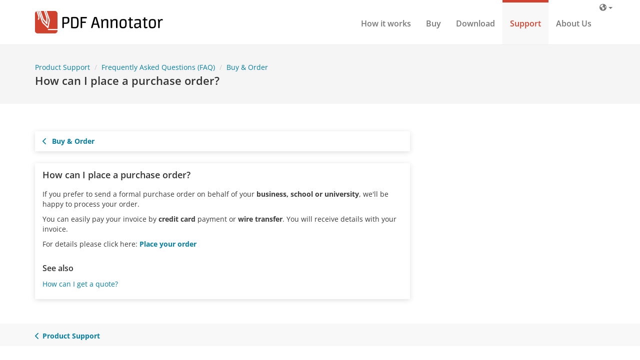

--- FILE ---
content_type: text/html; charset=UTF-8
request_url: https://www.pdfannotator.com/en/faq/orders/purchase_order
body_size: 3630
content:
<!DOCTYPE html>
<html lang="en">
<head>
    <meta charset="utf-8">
    <title>How can I place a purchase order? - PDF Annotator</title>
    <meta name="viewport" content="width=device-width, initial-scale=1.0">
    <meta name="description" content="How can I place a purchase order? - PDF Annotator">
    <meta name="author" content="GRAHL software design https://www.GRAHL-software.com">
    <meta name="language" content="en">
    <meta name="keywords" content="">
    <meta name="msvalidate.01" content="03B2CC465AF2A282BECF94E692CE8051"/>
            <link rel="canonical" href="https://www.pdfannotator.com/en/faq/orders/purchase_order"/>
    <!-- styles -->
    <link href="https://www.pdfannotator.com/assets/less/bootstrap.css?v=20250321" rel="stylesheet">
    <!-- scripts -->
            <!-- Google Tag Manager -->
        <script>
          dataLayer = [{}];
          (function(w,d,s,l,i){w[l]=w[l]||[];w[l].push({'gtm.start':
            new Date().getTime(),event:'gtm.js'});var f=d.getElementsByTagName(s)[0],
            j=d.createElement(s),dl=l!=='dataLayer'?'&l='+l:'';j.async=true;j.src=
            '//www.googletagmanager.com/gtm.js?id='+i+dl;f.parentNode.insertBefore(j,f);
          })(window,document,'script','dataLayer','GTM-MJ6Z9Q');</script>
        <!-- End Google Tag Manager -->
                <!-- favicons -->
    <link rel="shortcut icon" href="https://www.pdfannotator.com/assets/ico/favicon.ico">
    <link rel="apple-touch-icon" href="https://www.pdfannotator.com/assets/ico/apple-touch-icon-precomposed.png">
    <link rel="alternate" type="application/rss+xml" title="RSS" href="https://www.pdfannotator.com/en/rss">
    <!-- preload -->
    <link rel="preload" as="font" type="font/woff2" crossorigin href="https://www.pdfannotator.com/assets/fonts/fa-solid-900.woff2">
    <link rel="preload" as="font" type="font/woff2" crossorigin href="https://www.pdfannotator.com/assets/fonts/fa-regular-400.woff2">
</head>
<body>
        <!-- Google Tag Manager (noscript) -->
        <noscript><iframe src="https://www.googletagmanager.com/ns.html?id=GTM-MJ6Z9Q"
                          height="0" width="0" style="display:none;visibility:hidden"></iframe></noscript>
        <!-- End Google Tag Manager (noscript) -->
            <div id="holder">
        <!-- Navbar ================================================== -->
        <header class="navbar navbar-default navbar-fixed-top nocontent">
            <div class="container">
                <div class="navbar-header">
                    <a class="navbar-brand" href="https://www.pdfannotator.com/en/">
                        <img src="https://www.pdfannotator.com/images/pdfannotator/Logo.png" width="256" height="45"
                             alt="PDF Annotator"/>
                    </a>
                </div>
                        <div class="gr-lang-switch dropdown gr-dropdown-immediate visible-xs pull-right">
            <a class="dropdown-toggle" data-toggle="dropdown" data-hover="dropdown" href="#"
               aria-label="Language" aria-haspopup="true" aria-expanded="false"><i
                        class="fa fa-fw fa-globe"></i></a>
            <ul class="dropdown-menu" aria-label="Language">
                                    <li>
                        <a href="https://www.pdfannotator.com/en/faq/orders/purchase_order" tabindex="-1"><i
                                    class="fa fa-fw fa-check"></i>English                        </a>
                    </li>
                                                    <li>
                        <a href="https://www.pdfannotator.com/de/faq/orders/purchase_order" tabindex="-1"><i
                                    class="fa fa-fw "></i>Deutsch                        </a>
                    </li>
                                                    <li>
                        <a href="https://www.pdfannotator.com/fr/faq/orders/purchase_order" tabindex="-1"><i
                                    class="fa fa-fw "></i>Français                        </a>
                    </li>
                            </ul>
        </div>
                        <div>
                    <nav>
                        <ul class="nav navbar-nav navbar-right" aria-label="Navigation">
                            <li >
                                <a href="https://www.pdfannotator.com/en/how">How it works</a>
                            </li>
                            <li >
                                <a href="https://www.pdfannotator.com/en/shop">Buy</a>
                            </li>
                            <li >
                                <a href="https://www.pdfannotator.com/en/download">Download</a>
                            </li>
                            <li class="active">
                                <a href="https://www.pdfannotator.com/en/support">Support</a>
                            </li>
                            <li class=" hidden-xs">
                                <a href="https://www.pdfannotator.com/en/aboutus">About Us</a>
                            </li>
                                                    <li class="hidden-xs">
                                        <div class="gr-lang-switch dropdown gr-dropdown-immediate ">
            <a class="dropdown-toggle" data-toggle="dropdown" data-hover="dropdown" href="#"
               aria-label="Language" aria-haspopup="true" aria-expanded="false"><i
                        class="fa fa-fw fa-globe"></i><span class="caret"></span></a>
            <ul class="dropdown-menu" aria-label="Language">
                                    <li>
                        <a href="https://www.pdfannotator.com/en/faq/orders/purchase_order" tabindex="-1"><i
                                    class="fa fa-fw fa-check"></i>English                        </a>
                    </li>
                                                    <li>
                        <a href="https://www.pdfannotator.com/de/faq/orders/purchase_order" tabindex="-1"><i
                                    class="fa fa-fw "></i>Deutsch                        </a>
                    </li>
                                                    <li>
                        <a href="https://www.pdfannotator.com/fr/faq/orders/purchase_order" tabindex="-1"><i
                                    class="fa fa-fw "></i>Français                        </a>
                    </li>
                            </ul>
        </div>
                                    </li>
                        </ul>
                    </nav>
                </div>
            </div>
        </header>
        <main>
            <div id="body">
        <!-- PageTitle (gr-fullband) ====================================== -->
        <section>
            <div class="gr-section gr-fullband gr-color3 gr-titleband">
                <div class="container">
                    <div class="row">
                        <div class="col-md-12">
                            <ol class="breadcrumb" itemscope itemtype="https://schema.org/BreadcrumbList">
                                                                                                                                            <li itemprop="itemListElement" itemscope itemtype="https://schema.org/ListItem"><a
                                                href="https://www.pdfannotator.com/en/support" itemprop="item"><span
                                                    itemprop="name">Product Support</span></a><meta
                                                    itemprop="position" content="1" /></li>
                                                                                                                                                <li itemprop="itemListElement" itemscope itemtype="https://schema.org/ListItem"><a
                                                href="https://www.pdfannotator.com/en/faq" itemprop="item"><span
                                                    itemprop="name">Frequently Asked Questions (FAQ)</span></a><meta
                                                    itemprop="position" content="2" /></li>
                                                                                                                                                <li itemprop="itemListElement" itemscope itemtype="https://schema.org/ListItem"><a
                                                href="https://www.pdfannotator.com/en/faq/orders" itemprop="item"><span
                                                    itemprop="name">Buy &amp; Order</span></a><meta
                                                    itemprop="position" content="3" /></li>
                                                                                                </ol>
                            <h1>How can I place a purchase order?</h1>
                        </div>
                    </div>
                </div>
            </div>
        </section>
                <!-- FAQ ====================================== -->
        <section>
            <div class="gr-section gr-h-space">
                <div class="container">
                    <div class="row">
                        <div class="col-md-8 gr-faq-question">

                            
                                                            <a class="gr-faq-back" href="https://www.pdfannotator.com/en/faq/orders">
                                    <i class="fa fa-chevron-left gr-iconspace"></i> Buy &amp; Order                                </a>
                            
                            <div class="gr-faq-content">
                                <h4>How can I place a purchase order?</h4>
                                <div>
                                                                            <p>If you prefer to send a formal purchase order on behalf of your <b>business, school or university</b>, we'll be happy to process your order.</p>
                                                                            <p>You can easily pay your invoice by <b>credit card</b> payment or <b>wire transfer</b>. You will receive details with your invoice.</p>
                                                                            <p>For details please click here: <a href="https://www.pdfannotator.com/en/purchaseorders" target="_blank"><b>Place your order</b></a></p>
                                    
                                    
                                                                            <h5>See also</h5>
                                                                                    <p>
                                                <a href="https://www.pdfannotator.com/en/faq/orders/get_quote">
                                                    How can I get a quote?                                                </a>
                                            </p>
                                                                                                            </div>
                            </div>

                        </div>
                    </div>
                </div>
            </div>
        </section>
                <section>
            <div class="gr-section gr-backband gr-color4">
                <div class="container">
                    <a href="https://www.pdfannotator.com/en/support"><i
                                class="fa fa-chevron-left gr-iconspace"></i>Product Support</a>
                </div>
            </div>
        </section>
                    </div>
        </main>
        <!-- Footer ================================================== -->
        <footer>
            <div id="gr-footer" class="nocontent hidden-print">
                <div class="gr-footer0">
                    <div class="container">
                        <div class="row">
                            <div class="col-md-12">
                                                                    <form action="https://www.pdfannotator.com/en/newsletter" class="gr-form-newsletter-signup-pre form-inline">
                                        <span class="gr-footer0-text">
                                            Sign up for free PDF tips, tricks &amp; discounts:                                        </span>
                                        <span class="gr-footer0-form">
                                            <input name="EMAIL" type="email" class="form-control"
                                                   placeholder="your@email.address"
                                                   aria-label="Email"><button type="submit"
                                                       class="btn btn-color2" aria-label="Subscribe"><i class="fa fa-envelope"></i></button>
                                        </span>
                                    </form>
                                                            </div>
                        </div>
                    </div>
                </div>
                <div class="gr-footer1">
                    <div class="container">
                        <div class="row">
                            <div class="col-xs-12 col-md-6 col-md-push-3">
                                <div id="gr-widget-news" class="widget">
                                                                            <h5>Latest News <a
                                                    href="https://www.pdfannotator.com/en/rss"
                                                    title="RSS"><i class="fa fa-rss"></i></a></h5>
                                        <ul class="fa-ul ul-fa-angle-right ul-sharp gr-news" aria-label="Latest News">
                                            <li><a href='https://www.pdfannotator.com/en/news/2026/01/377/pdf-annotator-version-10---major-update-brings-modern-design-higher-performance-and-powerful-new-features'>PDF Annotator Version 10 – Major Update Brings Modern Design, Higher Performance, and Powerful New Features</a></li>
<li><a href='https://www.pdfannotator.com/en/news/2026/01/376/pdf-annotator-10-maintenance-release-build-1005-available'>PDF Annotator 10 Maintenance Release (Build 1005) Available</a></li>
<li><a href='https://www.pdfannotator.com/en/news/2025/12/375/pdf-annotator-10-maintenance-release-build-1004-available'>PDF Annotator 10 Maintenance Release (Build 1004) Available</a></li>
<li><a href='https://www.pdfannotator.com/en/news/2025/12/374/pdf-annotator-10-maintenance-release-build-1003-available'>PDF Annotator 10 Maintenance Release (Build 1003) Available</a></li>
<li><a href='https://www.pdfannotator.com/en/news/2025/11/373/pdf-annotator-10-maintenance-release-build-1002-available'>PDF Annotator 10 Maintenance Release (Build 1002) Available</a></li>
                                        </ul>
                                        <ul class="fa-ul ul-fa-angle-right ul-sharp">
                                            <li><a href="https://www.pdfannotator.com/en/news">All News</a></li>
                                        </ul>
                                                                    </div>
                            </div>
                            <div class="col-xs-6 col-md-3 col-md-pull-6">
                                <div id="gr-widget-nav" class="widget">
                                    <h5>PDF Annotator</h5>
                                    <nav>
                                        <ul class="fa-ul ul-sharp">
                                            <li><i class="fa fa-li fa-facebook"></i><a
                                                        href="https://facebook.com/PDFAnnotator"
                                                        target="_blank" rel="noopener">Facebook</a></li>
                                            <li><i class="fa fa-li fa-brands fa-bluesky"></i><a
                                                        href="https://bsky.app/profile/pdfannotator.com"
                                                        target="_blank" rel="noopener">Bluesky</a></li>
                                            <li><i class="fa fa-li fa-brands fa-x-twitter"></i><a
                                                        href="https://x.com/PDFAnnotator"
                                                        target="_blank" rel="noopener">Twitter / X</a></li>
                                        </ul>
                                        <ul class="fa-ul ul-fa-angle-right ul-sharp">
                                            <li><a href="https://www.pdfannotator.com/en/how">How it works</a></li>
                                            <li><a href="https://www.pdfannotator.com/en/shop">Buy</a></li>
                                            <li><a href="https://www.pdfannotator.com/en/download">Download</a>
                                            </li>
                                            <li><a href="https://www.pdfannotator.com/en/support">Support</a>
                                            </li>
                                        </ul>
                                        <ul class="fa-ul ul-fa-angle-right ul-sharp">
                                            <li><a href="https://www.pdfannotator.com/en/license">Terms of License</a></li>
                                            <li>
                                                <a href="https://www.pdfannotator.com/en/uninstall-howto">Uninstall Guideline</a>
                                            </li>
                                        </ul>
                                    </nav>
                                </div>
                            </div>
                            <div class="col-xs-6 col-md-3">
                                <div class="widget">
                                    <div id="gr-widget-company" class="widget">
                                        <h5>GRAHL software design</h5>
                                        <div>
                                            <a href="https://www.GRAHL-software.com/en/"
                                               target="_blank" rel="noopener">
                                                <div class="gr-logo">
                                                    <img src="https://www.pdfannotator.com/images/grahl/Logo.png"
                                                         width="126" height="48" alt="GRAHL software design"/>
                                                </div>
                                            </a>
                                        </div>
                                        <nav>
                                            <ul class="fa-ul ul-fa-angle-right ul-sharp">
                                                <li>
                                                    <a href="https://www.pdfannotator.com/en/impressum">Contact us</a>
                                                </li>
                                                <li><a href="https://www.pdfannotator.com/en/aboutus">About us</a>
                                                </li>
                                            </ul>
                                            <ul class="fa-ul ul-fa-angle-right ul-sharp">
                                                <li><a href="https://www.pdfannotator.com/en/sitemap">Sitemap</a>
                                                </li>
                                                <li><a href="https://www.pdfannotator.com/en/search">Search</a>
                                                </li>
                                            </ul>
                                        </nav>
                                    </div>
                                </div>
                            </div>
                        </div>
                    </div>
                </div>
                <div class="gr-footer9">
                    <div class="container">
                        <div class="row">
                            <div class="col-md-9">
                                <ul aria-label="Copyright">
                                    <li>Copyright &copy; 1996-2026 by
                                        <a href="https://www.grahl-software.com" target="_blank" rel="noopener">GRAHL
                                            software design</a></li>
                                    <li>All Rights reserved.</li>
                                </ul>
                            </div>
                            <div class="col-md-3">
                                <nav>
                                    <ul aria-label="Legal">
                                        <li><a href="https://www.pdfannotator.com/en/privacy">Your Privacy</a></li>
                                        <li><a href="#" onclick="cookiefirst_show_settings();">Cookies</a></li>
                                        <li><a href="https://www.pdfannotator.com/en/impressum">Impressum</a></li>
                                    </ul>
                                </nav>
                            </div>
                        </div>
                    </div>
                </div>
            </div>
            <div class="gr-footer-spacer"></div>
        </footer>
    </div>
    <!-- Modal (Popover-Replace) ========================================= -->
    <div id="gr-modal-popover-replace" class="modal fade" tabindex="-1">
        <div class="modal-dialog">
            <div class="modal-content">
                <div class="modal-header">
                    <button type="button" class="close" data-dismiss="modal">&times;</button>
                    <h4 class="modal-title"></h4>
                </div>
                <div class="modal-body">
                </div>
                <div class="modal-footer">
                    <button class="btn btn-color1" data-dismiss="modal">Close</button>
                </div>
            </div>
        </div>
    </div>
    <script src="https://www.pdfannotator.com/assets/js/jquery-3.5.1.min.js"></script>
    <script src="https://www.pdfannotator.com/assets/js/all.min.js?v=20191209"></script>
    <script src="https://www.pdfannotator.com/assets/js/custom.min.js?v=20250305"></script>
<!-- THE_END -->
</body>
</html>


--- FILE ---
content_type: text/css
request_url: https://www.pdfannotator.com/assets/less/bootstrap.css?v=20250321
body_size: 59109
content:
/* open-sans-regular - latin */
@font-face {
  font-family: 'Open Sans';
  font-style: normal;
  font-weight: 400;
  src: local(''), url('../fonts/open-sans-v29-latin-regular.woff2') format('woff2'), /* Chrome 26+, Opera 23+, Firefox 39+ */ url('../fonts/open-sans-v29-latin-regular.woff') format('woff');
  /* Chrome 6+, Firefox 3.6+, IE 9+, Safari 5.1+ */
}
/* open-sans-600 - latin */
@font-face {
  font-family: 'Open Sans';
  font-style: normal;
  font-weight: 600;
  src: local(''), url('../fonts/open-sans-v29-latin-600.woff2') format('woff2'), /* Chrome 26+, Opera 23+, Firefox 39+ */ url('../fonts/open-sans-v29-latin-600.woff') format('woff');
  /* Chrome 6+, Firefox 3.6+, IE 9+, Safari 5.1+ */
}
/* open-sans-700 - latin */
@font-face {
  font-family: 'Open Sans';
  font-style: normal;
  font-weight: 700;
  src: local(''), url('../fonts/open-sans-v29-latin-700.woff2') format('woff2'), /* Chrome 26+, Opera 23+, Firefox 39+ */ url('../fonts/open-sans-v29-latin-700.woff') format('woff');
  /* Chrome 6+, Firefox 3.6+, IE 9+, Safari 5.1+ */
}
/* open-sans-italic - latin */
@font-face {
  font-family: 'Open Sans';
  font-style: italic;
  font-weight: 400;
  src: local(''), url('../fonts/open-sans-v29-latin-italic.woff2') format('woff2'), /* Chrome 26+, Opera 23+, Firefox 39+ */ url('../fonts/open-sans-v29-latin-italic.woff') format('woff');
  /* Chrome 6+, Firefox 3.6+, IE 9+, Safari 5.1+ */
}
.filter-grayscale {
  filter: grayscale(100%);
  -webkit-filter: grayscale(100%);
  -moz-filter: grayscale(100%);
  -ms-filter: grayscale(100%);
  -o-filter: grayscale(100%);
  filter: url(../svg/filters.svg#grayscale);
  filter: gray;
  -webkit-filter: grayscale(1);
}
.gr-dotted {
  cursor: help;
  border-bottom: 1px dotted;
}
@media (min-width: 480px) {
  .text-right-xs {
    text-align: right;
  }
}
@media (min-width: 768px) {
  .text-right-sm {
    text-align: right;
  }
}
@media (min-width: 992px) {
  .text-right-md {
    text-align: right;
  }
}
@media (min-width: 1200px) {
  .text-right-lg {
    text-align: right;
  }
}
/*! normalize.css v3.0.0 | MIT License | git.io/normalize */
html {
  font-family: sans-serif;
  -ms-text-size-adjust: 100%;
  -webkit-text-size-adjust: 100%;
}
body {
  margin: 0;
}
article,
aside,
details,
figcaption,
figure,
footer,
header,
hgroup,
main,
nav,
section,
summary {
  display: block;
}
audio,
canvas,
progress,
video {
  display: inline-block;
  vertical-align: baseline;
}
audio:not([controls]) {
  display: none;
  height: 0;
}
[hidden],
template {
  display: none;
}
a {
  background: transparent;
}
a:active,
a:hover {
  outline: 0;
}
abbr[title] {
  border-bottom: 1px dotted;
}
b,
strong {
  font-weight: bold;
}
dfn {
  font-style: italic;
}
h1 {
  font-size: 2em;
  margin: 0.67em 0;
}
mark {
  background: #ff0;
  color: #000;
}
small {
  font-size: 80%;
}
sub,
sup {
  font-size: 75%;
  line-height: 0;
  position: relative;
  vertical-align: baseline;
}
sup {
  top: -0.5em;
}
sub {
  bottom: -0.25em;
}
img {
  border: 0;
}
svg:not(:root) {
  overflow: hidden;
}
figure {
  margin: 1em 40px;
}
hr {
  -moz-box-sizing: content-box;
  box-sizing: content-box;
  height: 0;
}
pre {
  overflow: auto;
}
code,
kbd,
pre,
samp {
  font-family: monospace, monospace;
  font-size: 1em;
}
button,
input,
optgroup,
select,
textarea {
  color: inherit;
  font: inherit;
  margin: 0;
}
button {
  overflow: visible;
}
button,
select {
  text-transform: none;
}
button,
html input[type="button"],
input[type="reset"],
input[type="submit"] {
  -webkit-appearance: button;
  cursor: pointer;
}
button[disabled],
html input[disabled] {
  cursor: default;
}
button::-moz-focus-inner,
input::-moz-focus-inner {
  border: 0;
  padding: 0;
}
input {
  line-height: normal;
}
input[type="checkbox"],
input[type="radio"] {
  box-sizing: border-box;
  padding: 0;
}
input[type="number"]::-webkit-inner-spin-button,
input[type="number"]::-webkit-outer-spin-button {
  height: auto;
}
input[type="search"] {
  -webkit-appearance: textfield;
  -moz-box-sizing: content-box;
  -webkit-box-sizing: content-box;
  box-sizing: content-box;
}
input[type="search"]::-webkit-search-cancel-button,
input[type="search"]::-webkit-search-decoration {
  -webkit-appearance: none;
}
fieldset {
  border: 1px solid #c0c0c0;
  margin: 0 2px;
  padding: 0.35em 0.625em 0.75em;
}
legend {
  border: 0;
  padding: 0;
}
textarea {
  overflow: auto;
}
optgroup {
  font-weight: bold;
}
table {
  border-collapse: collapse;
  border-spacing: 0;
}
td,
th {
  padding: 0;
}
@media print {
  * {
    text-shadow: none !important;
    color: #000 !important;
    background: transparent !important;
    box-shadow: none !important;
  }
  a,
  a:visited {
    text-decoration: underline;
  }
  a[href]:after {
    content: " (" attr(href) ")";
  }
  abbr[title]:after {
    content: " (" attr(title) ")";
  }
  a[href^="javascript:"]:after,
  a[href^="#"]:after {
    content: "";
  }
  pre,
  blockquote {
    border: 1px solid #999;
    page-break-inside: avoid;
  }
  thead {
    display: table-header-group;
  }
  tr,
  img {
    page-break-inside: avoid;
  }
  img {
    max-width: 100% !important;
  }
  p,
  h2,
  h3 {
    orphans: 3;
    widows: 3;
  }
  h2,
  h3 {
    page-break-after: avoid;
  }
  select {
    background: #fff !important;
  }
  .navbar {
    display: none;
  }
  .table td,
  .table th {
    background-color: #fff !important;
  }
  .btn > .caret,
  .dropup > .btn > .caret {
    border-top-color: #000 !important;
  }
  .label {
    border: 1px solid #000;
  }
  .table {
    border-collapse: collapse !important;
  }
  .table-bordered th,
  .table-bordered td {
    border: 1px solid #ddd !important;
  }
}
* {
  -webkit-box-sizing: border-box;
  -moz-box-sizing: border-box;
  box-sizing: border-box;
}
*:before,
*:after {
  -webkit-box-sizing: border-box;
  -moz-box-sizing: border-box;
  box-sizing: border-box;
}
html {
  font-size: 62.5%;
  -webkit-tap-highlight-color: rgba(0, 0, 0, 0);
}
body {
  font-family: "Open Sans", Tahoma, "Helvetica Neue", Helvetica, Arial, sans-serif;
  font-size: 14px;
  line-height: 1.42857143;
  color: #3a3a3a;
  background-color: #fff;
}
input,
button,
select,
textarea {
  font-family: inherit;
  font-size: inherit;
  line-height: inherit;
}
a {
  color: #047ea1;
  text-decoration: none;
}
a:hover,
a:focus {
  color: #024456;
  text-decoration: underline;
}
a:focus {
  outline: thin dotted;
  outline: 5px auto -webkit-focus-ring-color;
  outline-offset: -2px;
}
figure {
  margin: 0;
}
img {
  vertical-align: middle;
}
.img-responsive,
.thumbnail > img,
.thumbnail a > img,
.carousel-inner > .item > img,
.carousel-inner > .item > a > img {
  display: block;
  max-width: 100%;
  height: auto;
}
.img-rounded {
  border-radius: 0;
}
.img-thumbnail {
  padding: 4px;
  line-height: 1.42857143;
  background-color: #fff;
  border: 1px solid #ddd;
  border-radius: 0;
  -webkit-transition: all 0.2s ease-in-out;
  transition: all 0.2s ease-in-out;
  display: inline-block;
  max-width: 100%;
  height: auto;
}
.img-circle {
  border-radius: 50%;
}
hr {
  margin-top: 20px;
  margin-bottom: 20px;
  border: 0;
  border-top: 1px solid #eeeeee;
}
.sr-only {
  position: absolute;
  width: 1px;
  height: 1px;
  margin: -1px;
  padding: 0;
  overflow: hidden;
  clip: rect(0, 0, 0, 0);
  border: 0;
}
h1,
h2,
h3,
h4,
h5,
h6,
.h1,
.h2,
.h3,
.h4,
.h5,
.h6 {
  font-family: inherit;
  font-weight: 600;
  line-height: 1.5em;
  color: #333333;
}
h1 small,
h2 small,
h3 small,
h4 small,
h5 small,
h6 small,
.h1 small,
.h2 small,
.h3 small,
.h4 small,
.h5 small,
.h6 small,
h1 .small,
h2 .small,
h3 .small,
h4 .small,
h5 .small,
h6 .small,
.h1 .small,
.h2 .small,
.h3 .small,
.h4 .small,
.h5 .small,
.h6 .small {
  font-weight: normal;
  line-height: 1;
  color: #999999;
}
h1,
.h1,
h2,
.h2,
h3,
.h3 {
  margin-top: 20px;
  margin-bottom: 10px;
}
h1 small,
.h1 small,
h2 small,
.h2 small,
h3 small,
.h3 small,
h1 .small,
.h1 .small,
h2 .small,
.h2 .small,
h3 .small,
.h3 .small {
  font-size: 65%;
}
h4,
.h4,
h5,
.h5,
h6,
.h6 {
  margin-top: 10px;
  margin-bottom: 10px;
}
h4 small,
.h4 small,
h5 small,
.h5 small,
h6 small,
.h6 small,
h4 .small,
.h4 .small,
h5 .small,
.h5 .small,
h6 .small,
.h6 .small {
  font-size: 75%;
}
h1,
.h1 {
  font-size: 30px;
}
h2,
.h2 {
  font-size: 26px;
}
h3,
.h3 {
  font-size: 22px;
}
h4,
.h4 {
  font-size: 18px;
}
h5,
.h5 {
  font-size: 16px;
}
h6,
.h6 {
  font-size: 15px;
}
p {
  margin: 0 0 10px;
}
.lead {
  margin-bottom: 20px;
  font-size: 16px;
  font-weight: 200;
  line-height: 1.4;
}
@media (min-width: 768px) {
  .lead {
    font-size: 21px;
  }
}
small,
.small {
  font-size: 85%;
}
cite {
  font-style: normal;
}
.text-left {
  text-align: left;
}
.text-right {
  text-align: right;
}
.text-center {
  text-align: center;
}
.text-justify {
  text-align: justify;
}
.text-muted {
  color: #999999;
}
.text-primary {
  color: #428bca;
}
a.text-primary:hover {
  color: #3071a9;
}
.text-success {
  color: hsl(102.66666667, 44.11764706%, 30%);
}
a.text-success:hover {
  color: hsl(102.66666667, 44.11764706%, 20%);
}
.text-info {
  color: hsl(200, 64.70588235%, 25%);
}
a.text-info:hover {
  color: hsl(200, 64.70588235%, 15%);
}
.text-warning {
  color: hsl(50.11764706, 100%, 25%);
}
a.text-warning:hover {
  color: hsl(50.11764706, 100%, 15%);
}
.text-danger {
  color: hsl(0.90909091, 63.46153846%, 29.60784314%);
}
a.text-danger:hover {
  color: hsl(0.90909091, 63.46153846%, 19.60784314%);
}
.bg-primary {
  color: #fff;
  background-color: #428bca;
}
a.bg-primary:hover {
  background-color: #3071a9;
}
.bg-success {
  background-color: hsl(102.66666667, 44.11764706%, 90%);
}
a.bg-success:hover {
  background-color: hsl(102.66666667, 44.11764706%, 80%);
}
.bg-info {
  background-color: hsl(200, 64.70588235%, 90%);
}
a.bg-info:hover {
  background-color: hsl(200, 64.70588235%, 80%);
}
.bg-warning {
  background-color: hsl(50.11764706, 100%, 83%);
}
a.bg-warning:hover {
  background-color: hsl(50.11764706, 100%, 73%);
}
.bg-danger {
  background-color: hsl(0.90909091, 63.46153846%, 88.82352941%);
}
a.bg-danger:hover {
  background-color: hsl(0.90909091, 63.46153846%, 78.82352941%);
}
.page-header {
  padding-bottom: 9px;
  margin: 40px 0 20px;
  border-bottom: 1px solid #eeeeee;
}
ul,
ol {
  margin-top: 0;
  margin-bottom: 10px;
}
ul ul,
ol ul,
ul ol,
ol ol {
  margin-bottom: 0;
}
.list-unstyled {
  padding-left: 0;
  list-style: none;
}
.list-inline {
  padding-left: 0;
  list-style: none;
  margin-left: -5px;
}
.list-inline > li {
  display: inline-block;
  padding-left: 5px;
  padding-right: 5px;
}
dl {
  margin-top: 0;
  margin-bottom: 20px;
}
dt,
dd {
  line-height: 1.42857143;
}
dt {
  font-weight: bold;
}
dd {
  margin-left: 0;
}
@media (min-width: 0px) {
  .dl-horizontal dt {
    float: left;
    width: 160px;
    clear: left;
    text-align: right;
    overflow: hidden;
    text-overflow: ellipsis;
    white-space: nowrap;
  }
  .dl-horizontal dd {
    margin-left: 180px;
  }
}
abbr[title],
abbr[data-original-title] {
  cursor: help;
  border-bottom: 1px dotted #999999;
}
.initialism {
  font-size: 90%;
  text-transform: uppercase;
}
blockquote {
  padding: 10px 20px;
  margin: 0 0 20px;
  font-size: 17.5px;
  border-left: 5px solid #eeeeee;
}
blockquote p:last-child,
blockquote ul:last-child,
blockquote ol:last-child {
  margin-bottom: 0;
}
blockquote footer,
blockquote small,
blockquote .small {
  display: block;
  font-size: 80%;
  line-height: 1.42857143;
  color: #999999;
}
blockquote footer:before,
blockquote small:before,
blockquote .small:before {
  content: '\2014 \00A0';
}
.blockquote-reverse,
blockquote.pull-right {
  padding-right: 15px;
  padding-left: 0;
  border-right: 5px solid #eeeeee;
  border-left: 0;
  text-align: right;
}
.blockquote-reverse footer:before,
blockquote.pull-right footer:before,
.blockquote-reverse small:before,
blockquote.pull-right small:before,
.blockquote-reverse .small:before,
blockquote.pull-right .small:before {
  content: '';
}
.blockquote-reverse footer:after,
blockquote.pull-right footer:after,
.blockquote-reverse small:after,
blockquote.pull-right small:after,
.blockquote-reverse .small:after,
blockquote.pull-right .small:after {
  content: '\00A0 \2014';
}
blockquote:before,
blockquote:after {
  content: "";
}
address {
  margin-bottom: 20px;
  font-style: normal;
  line-height: 1.42857143;
}
code,
kbd,
pre,
samp {
  font-family: Menlo, Monaco, Consolas, "Courier New", monospace;
}
code {
  padding: 2px 4px;
  font-size: 90%;
  color: #c7254e;
  background-color: #f9f2f4;
  white-space: nowrap;
  border-radius: 0;
}
kbd {
  padding: 2px 4px;
  font-size: 90%;
  color: #fff;
  background-color: #333;
  border-radius: 0;
  box-shadow: inset 0 -1px 0 rgba(0, 0, 0, 0.25);
}
pre {
  display: block;
  padding: 9.5px;
  margin: 0 0 10px;
  font-size: 13px;
  line-height: 1.42857143;
  word-break: break-all;
  word-wrap: break-word;
  color: #333333;
  background-color: #f5f5f5;
  border: 1px solid #ccc;
  border-radius: 0;
}
pre code {
  padding: 0;
  font-size: inherit;
  color: inherit;
  white-space: pre-wrap;
  background-color: transparent;
  border-radius: 0;
}
.pre-scrollable {
  max-height: 340px;
  overflow-y: scroll;
}
.container {
  margin-right: auto;
  margin-left: auto;
  padding-left: 15px;
  padding-right: 15px;
}
@media (min-width: 768px) {
  .container {
    width: 750px;
  }
}
@media (min-width: 992px) {
  .container {
    width: 970px;
  }
}
@media (min-width: 1200px) {
  .container {
    width: 1170px;
  }
}
.container-fluid {
  margin-right: auto;
  margin-left: auto;
  padding-left: 15px;
  padding-right: 15px;
}
.row {
  margin-left: -15px;
  margin-right: -15px;
}
.col-xs-1,
.col-sm-1,
.col-md-1,
.col-lg-1,
.col-xs-2,
.col-sm-2,
.col-md-2,
.col-lg-2,
.col-xs-3,
.col-sm-3,
.col-md-3,
.col-lg-3,
.col-xs-4,
.col-sm-4,
.col-md-4,
.col-lg-4,
.col-xs-5,
.col-sm-5,
.col-md-5,
.col-lg-5,
.col-xs-6,
.col-sm-6,
.col-md-6,
.col-lg-6,
.col-xs-7,
.col-sm-7,
.col-md-7,
.col-lg-7,
.col-xs-8,
.col-sm-8,
.col-md-8,
.col-lg-8,
.col-xs-9,
.col-sm-9,
.col-md-9,
.col-lg-9,
.col-xs-10,
.col-sm-10,
.col-md-10,
.col-lg-10,
.col-xs-11,
.col-sm-11,
.col-md-11,
.col-lg-11,
.col-xs-12,
.col-sm-12,
.col-md-12,
.col-lg-12 {
  position: relative;
  min-height: 1px;
  padding-left: 15px;
  padding-right: 15px;
}
.col-xs-1,
.col-xs-2,
.col-xs-3,
.col-xs-4,
.col-xs-5,
.col-xs-6,
.col-xs-7,
.col-xs-8,
.col-xs-9,
.col-xs-10,
.col-xs-11,
.col-xs-12 {
  float: left;
}
.col-xs-12 {
  width: 100%;
}
.col-xs-11 {
  width: 91.66666667%;
}
.col-xs-10 {
  width: 83.33333333%;
}
.col-xs-9 {
  width: 75%;
}
.col-xs-8 {
  width: 66.66666667%;
}
.col-xs-7 {
  width: 58.33333333%;
}
.col-xs-6 {
  width: 50%;
}
.col-xs-5 {
  width: 41.66666667%;
}
.col-xs-4 {
  width: 33.33333333%;
}
.col-xs-3 {
  width: 25%;
}
.col-xs-2 {
  width: 16.66666667%;
}
.col-xs-1 {
  width: 8.33333333%;
}
.col-xs-pull-12 {
  right: 100%;
}
.col-xs-pull-11 {
  right: 91.66666667%;
}
.col-xs-pull-10 {
  right: 83.33333333%;
}
.col-xs-pull-9 {
  right: 75%;
}
.col-xs-pull-8 {
  right: 66.66666667%;
}
.col-xs-pull-7 {
  right: 58.33333333%;
}
.col-xs-pull-6 {
  right: 50%;
}
.col-xs-pull-5 {
  right: 41.66666667%;
}
.col-xs-pull-4 {
  right: 33.33333333%;
}
.col-xs-pull-3 {
  right: 25%;
}
.col-xs-pull-2 {
  right: 16.66666667%;
}
.col-xs-pull-1 {
  right: 8.33333333%;
}
.col-xs-pull-0 {
  right: 0%;
}
.col-xs-push-12 {
  left: 100%;
}
.col-xs-push-11 {
  left: 91.66666667%;
}
.col-xs-push-10 {
  left: 83.33333333%;
}
.col-xs-push-9 {
  left: 75%;
}
.col-xs-push-8 {
  left: 66.66666667%;
}
.col-xs-push-7 {
  left: 58.33333333%;
}
.col-xs-push-6 {
  left: 50%;
}
.col-xs-push-5 {
  left: 41.66666667%;
}
.col-xs-push-4 {
  left: 33.33333333%;
}
.col-xs-push-3 {
  left: 25%;
}
.col-xs-push-2 {
  left: 16.66666667%;
}
.col-xs-push-1 {
  left: 8.33333333%;
}
.col-xs-push-0 {
  left: 0%;
}
.col-xs-offset-12 {
  margin-left: 100%;
}
.col-xs-offset-11 {
  margin-left: 91.66666667%;
}
.col-xs-offset-10 {
  margin-left: 83.33333333%;
}
.col-xs-offset-9 {
  margin-left: 75%;
}
.col-xs-offset-8 {
  margin-left: 66.66666667%;
}
.col-xs-offset-7 {
  margin-left: 58.33333333%;
}
.col-xs-offset-6 {
  margin-left: 50%;
}
.col-xs-offset-5 {
  margin-left: 41.66666667%;
}
.col-xs-offset-4 {
  margin-left: 33.33333333%;
}
.col-xs-offset-3 {
  margin-left: 25%;
}
.col-xs-offset-2 {
  margin-left: 16.66666667%;
}
.col-xs-offset-1 {
  margin-left: 8.33333333%;
}
.col-xs-offset-0 {
  margin-left: 0%;
}
@media (min-width: 768px) {
  .col-sm-1,
  .col-sm-2,
  .col-sm-3,
  .col-sm-4,
  .col-sm-5,
  .col-sm-6,
  .col-sm-7,
  .col-sm-8,
  .col-sm-9,
  .col-sm-10,
  .col-sm-11,
  .col-sm-12 {
    float: left;
  }
  .col-sm-12 {
    width: 100%;
  }
  .col-sm-11 {
    width: 91.66666667%;
  }
  .col-sm-10 {
    width: 83.33333333%;
  }
  .col-sm-9 {
    width: 75%;
  }
  .col-sm-8 {
    width: 66.66666667%;
  }
  .col-sm-7 {
    width: 58.33333333%;
  }
  .col-sm-6 {
    width: 50%;
  }
  .col-sm-5 {
    width: 41.66666667%;
  }
  .col-sm-4 {
    width: 33.33333333%;
  }
  .col-sm-3 {
    width: 25%;
  }
  .col-sm-2 {
    width: 16.66666667%;
  }
  .col-sm-1 {
    width: 8.33333333%;
  }
  .col-sm-pull-12 {
    right: 100%;
  }
  .col-sm-pull-11 {
    right: 91.66666667%;
  }
  .col-sm-pull-10 {
    right: 83.33333333%;
  }
  .col-sm-pull-9 {
    right: 75%;
  }
  .col-sm-pull-8 {
    right: 66.66666667%;
  }
  .col-sm-pull-7 {
    right: 58.33333333%;
  }
  .col-sm-pull-6 {
    right: 50%;
  }
  .col-sm-pull-5 {
    right: 41.66666667%;
  }
  .col-sm-pull-4 {
    right: 33.33333333%;
  }
  .col-sm-pull-3 {
    right: 25%;
  }
  .col-sm-pull-2 {
    right: 16.66666667%;
  }
  .col-sm-pull-1 {
    right: 8.33333333%;
  }
  .col-sm-pull-0 {
    right: 0%;
  }
  .col-sm-push-12 {
    left: 100%;
  }
  .col-sm-push-11 {
    left: 91.66666667%;
  }
  .col-sm-push-10 {
    left: 83.33333333%;
  }
  .col-sm-push-9 {
    left: 75%;
  }
  .col-sm-push-8 {
    left: 66.66666667%;
  }
  .col-sm-push-7 {
    left: 58.33333333%;
  }
  .col-sm-push-6 {
    left: 50%;
  }
  .col-sm-push-5 {
    left: 41.66666667%;
  }
  .col-sm-push-4 {
    left: 33.33333333%;
  }
  .col-sm-push-3 {
    left: 25%;
  }
  .col-sm-push-2 {
    left: 16.66666667%;
  }
  .col-sm-push-1 {
    left: 8.33333333%;
  }
  .col-sm-push-0 {
    left: 0%;
  }
  .col-sm-offset-12 {
    margin-left: 100%;
  }
  .col-sm-offset-11 {
    margin-left: 91.66666667%;
  }
  .col-sm-offset-10 {
    margin-left: 83.33333333%;
  }
  .col-sm-offset-9 {
    margin-left: 75%;
  }
  .col-sm-offset-8 {
    margin-left: 66.66666667%;
  }
  .col-sm-offset-7 {
    margin-left: 58.33333333%;
  }
  .col-sm-offset-6 {
    margin-left: 50%;
  }
  .col-sm-offset-5 {
    margin-left: 41.66666667%;
  }
  .col-sm-offset-4 {
    margin-left: 33.33333333%;
  }
  .col-sm-offset-3 {
    margin-left: 25%;
  }
  .col-sm-offset-2 {
    margin-left: 16.66666667%;
  }
  .col-sm-offset-1 {
    margin-left: 8.33333333%;
  }
  .col-sm-offset-0 {
    margin-left: 0%;
  }
}
@media (min-width: 992px) {
  .col-md-1,
  .col-md-2,
  .col-md-3,
  .col-md-4,
  .col-md-5,
  .col-md-6,
  .col-md-7,
  .col-md-8,
  .col-md-9,
  .col-md-10,
  .col-md-11,
  .col-md-12 {
    float: left;
  }
  .col-md-12 {
    width: 100%;
  }
  .col-md-11 {
    width: 91.66666667%;
  }
  .col-md-10 {
    width: 83.33333333%;
  }
  .col-md-9 {
    width: 75%;
  }
  .col-md-8 {
    width: 66.66666667%;
  }
  .col-md-7 {
    width: 58.33333333%;
  }
  .col-md-6 {
    width: 50%;
  }
  .col-md-5 {
    width: 41.66666667%;
  }
  .col-md-4 {
    width: 33.33333333%;
  }
  .col-md-3 {
    width: 25%;
  }
  .col-md-2 {
    width: 16.66666667%;
  }
  .col-md-1 {
    width: 8.33333333%;
  }
  .col-md-pull-12 {
    right: 100%;
  }
  .col-md-pull-11 {
    right: 91.66666667%;
  }
  .col-md-pull-10 {
    right: 83.33333333%;
  }
  .col-md-pull-9 {
    right: 75%;
  }
  .col-md-pull-8 {
    right: 66.66666667%;
  }
  .col-md-pull-7 {
    right: 58.33333333%;
  }
  .col-md-pull-6 {
    right: 50%;
  }
  .col-md-pull-5 {
    right: 41.66666667%;
  }
  .col-md-pull-4 {
    right: 33.33333333%;
  }
  .col-md-pull-3 {
    right: 25%;
  }
  .col-md-pull-2 {
    right: 16.66666667%;
  }
  .col-md-pull-1 {
    right: 8.33333333%;
  }
  .col-md-pull-0 {
    right: 0%;
  }
  .col-md-push-12 {
    left: 100%;
  }
  .col-md-push-11 {
    left: 91.66666667%;
  }
  .col-md-push-10 {
    left: 83.33333333%;
  }
  .col-md-push-9 {
    left: 75%;
  }
  .col-md-push-8 {
    left: 66.66666667%;
  }
  .col-md-push-7 {
    left: 58.33333333%;
  }
  .col-md-push-6 {
    left: 50%;
  }
  .col-md-push-5 {
    left: 41.66666667%;
  }
  .col-md-push-4 {
    left: 33.33333333%;
  }
  .col-md-push-3 {
    left: 25%;
  }
  .col-md-push-2 {
    left: 16.66666667%;
  }
  .col-md-push-1 {
    left: 8.33333333%;
  }
  .col-md-push-0 {
    left: 0%;
  }
  .col-md-offset-12 {
    margin-left: 100%;
  }
  .col-md-offset-11 {
    margin-left: 91.66666667%;
  }
  .col-md-offset-10 {
    margin-left: 83.33333333%;
  }
  .col-md-offset-9 {
    margin-left: 75%;
  }
  .col-md-offset-8 {
    margin-left: 66.66666667%;
  }
  .col-md-offset-7 {
    margin-left: 58.33333333%;
  }
  .col-md-offset-6 {
    margin-left: 50%;
  }
  .col-md-offset-5 {
    margin-left: 41.66666667%;
  }
  .col-md-offset-4 {
    margin-left: 33.33333333%;
  }
  .col-md-offset-3 {
    margin-left: 25%;
  }
  .col-md-offset-2 {
    margin-left: 16.66666667%;
  }
  .col-md-offset-1 {
    margin-left: 8.33333333%;
  }
  .col-md-offset-0 {
    margin-left: 0%;
  }
}
@media (min-width: 1200px) {
  .col-lg-1,
  .col-lg-2,
  .col-lg-3,
  .col-lg-4,
  .col-lg-5,
  .col-lg-6,
  .col-lg-7,
  .col-lg-8,
  .col-lg-9,
  .col-lg-10,
  .col-lg-11,
  .col-lg-12 {
    float: left;
  }
  .col-lg-12 {
    width: 100%;
  }
  .col-lg-11 {
    width: 91.66666667%;
  }
  .col-lg-10 {
    width: 83.33333333%;
  }
  .col-lg-9 {
    width: 75%;
  }
  .col-lg-8 {
    width: 66.66666667%;
  }
  .col-lg-7 {
    width: 58.33333333%;
  }
  .col-lg-6 {
    width: 50%;
  }
  .col-lg-5 {
    width: 41.66666667%;
  }
  .col-lg-4 {
    width: 33.33333333%;
  }
  .col-lg-3 {
    width: 25%;
  }
  .col-lg-2 {
    width: 16.66666667%;
  }
  .col-lg-1 {
    width: 8.33333333%;
  }
  .col-lg-pull-12 {
    right: 100%;
  }
  .col-lg-pull-11 {
    right: 91.66666667%;
  }
  .col-lg-pull-10 {
    right: 83.33333333%;
  }
  .col-lg-pull-9 {
    right: 75%;
  }
  .col-lg-pull-8 {
    right: 66.66666667%;
  }
  .col-lg-pull-7 {
    right: 58.33333333%;
  }
  .col-lg-pull-6 {
    right: 50%;
  }
  .col-lg-pull-5 {
    right: 41.66666667%;
  }
  .col-lg-pull-4 {
    right: 33.33333333%;
  }
  .col-lg-pull-3 {
    right: 25%;
  }
  .col-lg-pull-2 {
    right: 16.66666667%;
  }
  .col-lg-pull-1 {
    right: 8.33333333%;
  }
  .col-lg-pull-0 {
    right: 0%;
  }
  .col-lg-push-12 {
    left: 100%;
  }
  .col-lg-push-11 {
    left: 91.66666667%;
  }
  .col-lg-push-10 {
    left: 83.33333333%;
  }
  .col-lg-push-9 {
    left: 75%;
  }
  .col-lg-push-8 {
    left: 66.66666667%;
  }
  .col-lg-push-7 {
    left: 58.33333333%;
  }
  .col-lg-push-6 {
    left: 50%;
  }
  .col-lg-push-5 {
    left: 41.66666667%;
  }
  .col-lg-push-4 {
    left: 33.33333333%;
  }
  .col-lg-push-3 {
    left: 25%;
  }
  .col-lg-push-2 {
    left: 16.66666667%;
  }
  .col-lg-push-1 {
    left: 8.33333333%;
  }
  .col-lg-push-0 {
    left: 0%;
  }
  .col-lg-offset-12 {
    margin-left: 100%;
  }
  .col-lg-offset-11 {
    margin-left: 91.66666667%;
  }
  .col-lg-offset-10 {
    margin-left: 83.33333333%;
  }
  .col-lg-offset-9 {
    margin-left: 75%;
  }
  .col-lg-offset-8 {
    margin-left: 66.66666667%;
  }
  .col-lg-offset-7 {
    margin-left: 58.33333333%;
  }
  .col-lg-offset-6 {
    margin-left: 50%;
  }
  .col-lg-offset-5 {
    margin-left: 41.66666667%;
  }
  .col-lg-offset-4 {
    margin-left: 33.33333333%;
  }
  .col-lg-offset-3 {
    margin-left: 25%;
  }
  .col-lg-offset-2 {
    margin-left: 16.66666667%;
  }
  .col-lg-offset-1 {
    margin-left: 8.33333333%;
  }
  .col-lg-offset-0 {
    margin-left: 0%;
  }
}
table {
  max-width: 100%;
  background-color: transparent;
}
th {
  text-align: left;
}
.table {
  width: 100%;
  margin-bottom: 20px;
}
.table > thead > tr > th,
.table > tbody > tr > th,
.table > tfoot > tr > th,
.table > thead > tr > td,
.table > tbody > tr > td,
.table > tfoot > tr > td {
  padding: 8px;
  line-height: 1.42857143;
  vertical-align: top;
  border-top: 1px solid #ddd;
}
.table > thead > tr > th {
  vertical-align: bottom;
  border-bottom: 2px solid #ddd;
}
.table > caption + thead > tr:first-child > th,
.table > colgroup + thead > tr:first-child > th,
.table > thead:first-child > tr:first-child > th,
.table > caption + thead > tr:first-child > td,
.table > colgroup + thead > tr:first-child > td,
.table > thead:first-child > tr:first-child > td {
  border-top: 0;
}
.table > tbody + tbody {
  border-top: 2px solid #ddd;
}
.table .table {
  background-color: #fff;
}
.table-condensed > thead > tr > th,
.table-condensed > tbody > tr > th,
.table-condensed > tfoot > tr > th,
.table-condensed > thead > tr > td,
.table-condensed > tbody > tr > td,
.table-condensed > tfoot > tr > td {
  padding: 5px;
}
.table-bordered {
  border: 1px solid #ddd;
}
.table-bordered > thead > tr > th,
.table-bordered > tbody > tr > th,
.table-bordered > tfoot > tr > th,
.table-bordered > thead > tr > td,
.table-bordered > tbody > tr > td,
.table-bordered > tfoot > tr > td {
  border: 1px solid #ddd;
}
.table-bordered > thead > tr > th,
.table-bordered > thead > tr > td {
  border-bottom-width: 2px;
}
.table-striped > tbody > tr:nth-child(odd) > td,
.table-striped > tbody > tr:nth-child(odd) > th {
  background-color: #f9f9f9;
}
.table-hover > tbody > tr:hover > td,
.table-hover > tbody > tr:hover > th {
  background-color: #f5f5f5;
}
table col[class*="col-"] {
  position: static;
  float: none;
  display: table-column;
}
table td[class*="col-"],
table th[class*="col-"] {
  position: static;
  float: none;
  display: table-cell;
}
.table > thead > tr > td.active,
.table > tbody > tr > td.active,
.table > tfoot > tr > td.active,
.table > thead > tr > th.active,
.table > tbody > tr > th.active,
.table > tfoot > tr > th.active,
.table > thead > tr.active > td,
.table > tbody > tr.active > td,
.table > tfoot > tr.active > td,
.table > thead > tr.active > th,
.table > tbody > tr.active > th,
.table > tfoot > tr.active > th {
  background-color: #f5f5f5;
}
.table-hover > tbody > tr > td.active:hover,
.table-hover > tbody > tr > th.active:hover,
.table-hover > tbody > tr.active:hover > td,
.table-hover > tbody > tr.active:hover > th {
  background-color: #e8e8e8;
}
.table > thead > tr > td.success,
.table > tbody > tr > td.success,
.table > tfoot > tr > td.success,
.table > thead > tr > th.success,
.table > tbody > tr > th.success,
.table > tfoot > tr > th.success,
.table > thead > tr.success > td,
.table > tbody > tr.success > td,
.table > tfoot > tr.success > td,
.table > thead > tr.success > th,
.table > tbody > tr.success > th,
.table > tfoot > tr.success > th {
  background-color: hsl(102.66666667, 44.11764706%, 90%);
}
.table-hover > tbody > tr > td.success:hover,
.table-hover > tbody > tr > th.success:hover,
.table-hover > tbody > tr.success:hover > td,
.table-hover > tbody > tr.success:hover > th {
  background-color: hsl(102.66666667, 44.11764706%, 85%);
}
.table > thead > tr > td.info,
.table > tbody > tr > td.info,
.table > tfoot > tr > td.info,
.table > thead > tr > th.info,
.table > tbody > tr > th.info,
.table > tfoot > tr > th.info,
.table > thead > tr.info > td,
.table > tbody > tr.info > td,
.table > tfoot > tr.info > td,
.table > thead > tr.info > th,
.table > tbody > tr.info > th,
.table > tfoot > tr.info > th {
  background-color: hsl(200, 64.70588235%, 90%);
}
.table-hover > tbody > tr > td.info:hover,
.table-hover > tbody > tr > th.info:hover,
.table-hover > tbody > tr.info:hover > td,
.table-hover > tbody > tr.info:hover > th {
  background-color: hsl(200, 64.70588235%, 85%);
}
.table > thead > tr > td.warning,
.table > tbody > tr > td.warning,
.table > tfoot > tr > td.warning,
.table > thead > tr > th.warning,
.table > tbody > tr > th.warning,
.table > tfoot > tr > th.warning,
.table > thead > tr.warning > td,
.table > tbody > tr.warning > td,
.table > tfoot > tr.warning > td,
.table > thead > tr.warning > th,
.table > tbody > tr.warning > th,
.table > tfoot > tr.warning > th {
  background-color: hsl(50.11764706, 100%, 83%);
}
.table-hover > tbody > tr > td.warning:hover,
.table-hover > tbody > tr > th.warning:hover,
.table-hover > tbody > tr.warning:hover > td,
.table-hover > tbody > tr.warning:hover > th {
  background-color: hsl(50.11764706, 100%, 78%);
}
.table > thead > tr > td.danger,
.table > tbody > tr > td.danger,
.table > tfoot > tr > td.danger,
.table > thead > tr > th.danger,
.table > tbody > tr > th.danger,
.table > tfoot > tr > th.danger,
.table > thead > tr.danger > td,
.table > tbody > tr.danger > td,
.table > tfoot > tr.danger > td,
.table > thead > tr.danger > th,
.table > tbody > tr.danger > th,
.table > tfoot > tr.danger > th {
  background-color: hsl(0.90909091, 63.46153846%, 88.82352941%);
}
.table-hover > tbody > tr > td.danger:hover,
.table-hover > tbody > tr > th.danger:hover,
.table-hover > tbody > tr.danger:hover > td,
.table-hover > tbody > tr.danger:hover > th {
  background-color: hsl(0.90909091, 63.46153846%, 83.82352941%);
}
@media (max-width: 767px) {
  .table-responsive {
    width: 100%;
    margin-bottom: 15px;
    overflow-y: hidden;
    overflow-x: scroll;
    -ms-overflow-style: -ms-autohiding-scrollbar;
    border: 1px solid #ddd;
    -webkit-overflow-scrolling: touch;
  }
  .table-responsive > .table {
    margin-bottom: 0;
  }
  .table-responsive > .table > thead > tr > th,
  .table-responsive > .table > tbody > tr > th,
  .table-responsive > .table > tfoot > tr > th,
  .table-responsive > .table > thead > tr > td,
  .table-responsive > .table > tbody > tr > td,
  .table-responsive > .table > tfoot > tr > td {
    white-space: nowrap;
  }
  .table-responsive > .table-bordered {
    border: 0;
  }
  .table-responsive > .table-bordered > thead > tr > th:first-child,
  .table-responsive > .table-bordered > tbody > tr > th:first-child,
  .table-responsive > .table-bordered > tfoot > tr > th:first-child,
  .table-responsive > .table-bordered > thead > tr > td:first-child,
  .table-responsive > .table-bordered > tbody > tr > td:first-child,
  .table-responsive > .table-bordered > tfoot > tr > td:first-child {
    border-left: 0;
  }
  .table-responsive > .table-bordered > thead > tr > th:last-child,
  .table-responsive > .table-bordered > tbody > tr > th:last-child,
  .table-responsive > .table-bordered > tfoot > tr > th:last-child,
  .table-responsive > .table-bordered > thead > tr > td:last-child,
  .table-responsive > .table-bordered > tbody > tr > td:last-child,
  .table-responsive > .table-bordered > tfoot > tr > td:last-child {
    border-right: 0;
  }
  .table-responsive > .table-bordered > tbody > tr:last-child > th,
  .table-responsive > .table-bordered > tfoot > tr:last-child > th,
  .table-responsive > .table-bordered > tbody > tr:last-child > td,
  .table-responsive > .table-bordered > tfoot > tr:last-child > td {
    border-bottom: 0;
  }
}
fieldset {
  padding: 0;
  margin: 0;
  border: 0;
  min-width: 0;
}
legend {
  display: block;
  width: 100%;
  padding: 0;
  margin-bottom: 20px;
  font-size: 21px;
  line-height: inherit;
  color: #333333;
  border: 0;
  border-bottom: 1px solid #e5e5e5;
}
label {
  display: inline-block;
  margin-bottom: 5px;
  font-weight: bold;
}
input[type="search"] {
  -webkit-box-sizing: border-box;
  -moz-box-sizing: border-box;
  box-sizing: border-box;
}
input[type="radio"],
input[type="checkbox"] {
  margin: 4px 0 0;
  margin-top: 1px \9;
  /* IE8-9 */
  line-height: normal;
}
input[type="file"] {
  display: block;
}
input[type="range"] {
  display: block;
  width: 100%;
}
select[multiple],
select[size] {
  height: auto;
}
input[type="file"]:focus,
input[type="radio"]:focus,
input[type="checkbox"]:focus {
  outline: thin dotted;
  outline: 5px auto -webkit-focus-ring-color;
  outline-offset: -2px;
}
output {
  display: block;
  padding-top: 7px;
  font-size: 14px;
  line-height: 1.42857143;
  color: #555555;
}
.form-control {
  display: block;
  width: 100%;
  height: 34px;
  padding: 6px 12px;
  font-size: 14px;
  line-height: 1.42857143;
  color: #555555;
  background-color: #fff;
  background-image: none;
  border: 1px solid #ccc;
  border-radius: 2px;
  -webkit-box-shadow: inset 0 1px 1px rgba(0, 0, 0, 0.075);
  box-shadow: inset 0 1px 1px rgba(0, 0, 0, 0.075);
  -webkit-transition: border-color ease-in-out .15s, box-shadow ease-in-out .15s;
  transition: border-color ease-in-out .15s, box-shadow ease-in-out .15s;
}
.form-control:focus {
  border-color: #66afe9;
  outline: 0;
  -webkit-box-shadow: inset 0 1px 1px rgba(0,0,0,.075), 0 0 8px rgba(102, 175, 233, 0.6);
  box-shadow: inset 0 1px 1px rgba(0,0,0,.075), 0 0 8px rgba(102, 175, 233, 0.6);
}
.form-control::-moz-placeholder {
  color: #999999;
  opacity: 1;
}
.form-control:-ms-input-placeholder {
  color: #999999;
}
.form-control::-webkit-input-placeholder {
  color: #999999;
}
.form-control[disabled],
.form-control[readonly],
fieldset[disabled] .form-control {
  cursor: not-allowed;
  background-color: #eeeeee;
  opacity: 1;
}
textarea.form-control {
  height: auto;
}
input[type="search"] {
  -webkit-appearance: none;
}
input[type="date"] {
  line-height: 34px;
}
.form-group {
  margin-bottom: 15px;
}
.radio,
.checkbox {
  display: block;
  min-height: 20px;
  margin-top: 10px;
  margin-bottom: 10px;
  padding-left: 20px;
}
.radio label,
.checkbox label {
  display: inline;
  font-weight: normal;
  cursor: pointer;
}
.radio input[type="radio"],
.radio-inline input[type="radio"],
.checkbox input[type="checkbox"],
.checkbox-inline input[type="checkbox"] {
  float: left;
  margin-left: -20px;
}
.radio + .radio,
.checkbox + .checkbox {
  margin-top: -5px;
}
.radio-inline,
.checkbox-inline {
  display: inline-block;
  padding-left: 20px;
  margin-bottom: 0;
  vertical-align: middle;
  font-weight: normal;
  cursor: pointer;
}
.radio-inline + .radio-inline,
.checkbox-inline + .checkbox-inline {
  margin-top: 0;
  margin-left: 10px;
}
input[type="radio"][disabled],
input[type="checkbox"][disabled],
.radio[disabled],
.radio-inline[disabled],
.checkbox[disabled],
.checkbox-inline[disabled],
fieldset[disabled] input[type="radio"],
fieldset[disabled] input[type="checkbox"],
fieldset[disabled] .radio,
fieldset[disabled] .radio-inline,
fieldset[disabled] .checkbox,
fieldset[disabled] .checkbox-inline {
  cursor: not-allowed;
}
.input-sm {
  height: 30px;
  padding: 5px 10px;
  font-size: 12px;
  line-height: 1.5;
  border-radius: 0;
}
select.input-sm {
  height: 30px;
  line-height: 30px;
}
textarea.input-sm,
select[multiple].input-sm {
  height: auto;
}
.input-lg {
  height: 48px;
  padding: 11px 19px;
  font-size: 18px;
  line-height: 1.33;
  border-radius: 0;
}
select.input-lg {
  height: 48px;
  line-height: 48px;
}
textarea.input-lg,
select[multiple].input-lg {
  height: auto;
}
.has-feedback {
  position: relative;
}
.has-feedback .form-control {
  padding-right: 42.5px;
}
.has-feedback .form-control-feedback {
  position: absolute;
  top: 25px;
  right: 0;
  display: block;
  width: 34px;
  height: 34px;
  line-height: 34px;
  text-align: center;
}
.has-success .help-block,
.has-success .control-label,
.has-success .radio,
.has-success .checkbox,
.has-success .radio-inline,
.has-success .checkbox-inline {
  color: hsl(102.66666667, 44.11764706%, 30%);
}
.has-success .form-control {
  border-color: hsl(102.66666667, 44.11764706%, 30%);
  -webkit-box-shadow: inset 0 1px 1px rgba(0, 0, 0, 0.075);
  box-shadow: inset 0 1px 1px rgba(0, 0, 0, 0.075);
}
.has-success .form-control:focus {
  border-color: hsl(102.66666667, 44.11764706%, 20%);
  -webkit-box-shadow: inset 0 1px 1px rgba(0, 0, 0, 0.075), 0 0 6px hsl(102.66666667, 44.11764706%, 50%);
  box-shadow: inset 0 1px 1px rgba(0, 0, 0, 0.075), 0 0 6px hsl(102.66666667, 44.11764706%, 50%);
}
.has-success .input-group-addon {
  color: hsl(102.66666667, 44.11764706%, 30%);
  border-color: hsl(102.66666667, 44.11764706%, 30%);
  background-color: hsl(102.66666667, 44.11764706%, 90%);
}
.has-success .form-control-feedback {
  color: hsl(102.66666667, 44.11764706%, 30%);
}
.has-warning .help-block,
.has-warning .control-label,
.has-warning .radio,
.has-warning .checkbox,
.has-warning .radio-inline,
.has-warning .checkbox-inline {
  color: hsl(50.11764706, 100%, 25%);
}
.has-warning .form-control {
  border-color: hsl(50.11764706, 100%, 25%);
  -webkit-box-shadow: inset 0 1px 1px rgba(0, 0, 0, 0.075);
  box-shadow: inset 0 1px 1px rgba(0, 0, 0, 0.075);
}
.has-warning .form-control:focus {
  border-color: hsl(50.11764706, 100%, 15%);
  -webkit-box-shadow: inset 0 1px 1px rgba(0, 0, 0, 0.075), 0 0 6px hsl(50.11764706, 100%, 45%);
  box-shadow: inset 0 1px 1px rgba(0, 0, 0, 0.075), 0 0 6px hsl(50.11764706, 100%, 45%);
}
.has-warning .input-group-addon {
  color: hsl(50.11764706, 100%, 25%);
  border-color: hsl(50.11764706, 100%, 25%);
  background-color: hsl(50.11764706, 100%, 83%);
}
.has-warning .form-control-feedback {
  color: hsl(50.11764706, 100%, 25%);
}
.has-error .help-block,
.has-error .control-label,
.has-error .radio,
.has-error .checkbox,
.has-error .radio-inline,
.has-error .checkbox-inline {
  color: hsl(0.90909091, 63.46153846%, 29.60784314%);
}
.has-error .form-control {
  border-color: hsl(0.90909091, 63.46153846%, 29.60784314%);
  -webkit-box-shadow: inset 0 1px 1px rgba(0, 0, 0, 0.075);
  box-shadow: inset 0 1px 1px rgba(0, 0, 0, 0.075);
}
.has-error .form-control:focus {
  border-color: hsl(0.90909091, 63.46153846%, 19.60784314%);
  -webkit-box-shadow: inset 0 1px 1px rgba(0, 0, 0, 0.075), 0 0 6px hsl(0.90909091, 63.46153846%, 49.60784314%);
  box-shadow: inset 0 1px 1px rgba(0, 0, 0, 0.075), 0 0 6px hsl(0.90909091, 63.46153846%, 49.60784314%);
}
.has-error .input-group-addon {
  color: hsl(0.90909091, 63.46153846%, 29.60784314%);
  border-color: hsl(0.90909091, 63.46153846%, 29.60784314%);
  background-color: hsl(0.90909091, 63.46153846%, 88.82352941%);
}
.has-error .form-control-feedback {
  color: hsl(0.90909091, 63.46153846%, 29.60784314%);
}
.form-control-static {
  margin-bottom: 0;
}
.help-block {
  display: block;
  margin-top: 5px;
  margin-bottom: 10px;
  color: #7a7a7a;
}
@media (min-width: 768px) {
  .form-inline .form-group {
    display: inline-block;
    margin-bottom: 0;
    vertical-align: middle;
  }
  .form-inline .form-control {
    display: inline-block;
    width: auto;
    vertical-align: middle;
  }
  .form-inline .input-group > .form-control {
    width: 100%;
  }
  .form-inline .control-label {
    margin-bottom: 0;
    vertical-align: middle;
  }
  .form-inline .radio,
  .form-inline .checkbox {
    display: inline-block;
    margin-top: 0;
    margin-bottom: 0;
    padding-left: 0;
    vertical-align: middle;
  }
  .form-inline .radio input[type="radio"],
  .form-inline .checkbox input[type="checkbox"] {
    float: none;
    margin-left: 0;
  }
  .form-inline .has-feedback .form-control-feedback {
    top: 0;
  }
}
.form-horizontal .control-label,
.form-horizontal .radio,
.form-horizontal .checkbox,
.form-horizontal .radio-inline,
.form-horizontal .checkbox-inline {
  margin-top: 0;
  margin-bottom: 0;
  padding-top: 7px;
}
.form-horizontal .radio,
.form-horizontal .checkbox {
  min-height: 27px;
}
.form-horizontal .form-group {
  margin-left: -15px;
  margin-right: -15px;
}
.form-horizontal .form-control-static {
  padding-top: 7px;
}
@media (min-width: 768px) {
  .form-horizontal .control-label {
    text-align: right;
  }
}
.form-horizontal .has-feedback .form-control-feedback {
  top: 0;
  right: 15px;
}
.btn {
  display: inline-block;
  margin-bottom: 0;
  font-weight: normal;
  text-align: center;
  vertical-align: middle;
  cursor: pointer;
  background-image: none;
  border: 1px solid transparent;
  white-space: nowrap;
  padding: 6px 12px;
  font-size: 14px;
  line-height: 1.42857143;
  border-radius: 0;
  -webkit-user-select: none;
  -moz-user-select: none;
  -ms-user-select: none;
  user-select: none;
}
.btn:focus,
.btn:active:focus,
.btn.active:focus {
  outline: thin dotted;
  outline: 5px auto -webkit-focus-ring-color;
  outline-offset: -2px;
}
.btn:hover,
.btn:focus {
  color: #333;
  text-decoration: none;
}
.btn:active,
.btn.active {
  outline: 0;
  background-image: none;
  -webkit-box-shadow: inset 0 3px 5px rgba(0, 0, 0, 0.125);
  box-shadow: inset 0 3px 5px rgba(0, 0, 0, 0.125);
}
.btn.disabled,
.btn[disabled],
fieldset[disabled] .btn {
  cursor: not-allowed;
  pointer-events: none;
  opacity: 0.65;
  filter: alpha(opacity=65);
  -webkit-box-shadow: none;
  box-shadow: none;
}
.btn-default {
  color: #333;
  background-color: #fff;
  border-color: #ccc;
}
.btn-default:hover,
.btn-default:focus,
.btn-default:active,
.btn-default.active,
.open .dropdown-toggle.btn-default {
  color: #333;
  background-color: #ebebeb;
  border-color: #adadad;
}
.btn-default:active,
.btn-default.active,
.open .dropdown-toggle.btn-default {
  background-image: none;
}
.btn-default.disabled,
.btn-default[disabled],
fieldset[disabled] .btn-default,
.btn-default.disabled:hover,
.btn-default[disabled]:hover,
fieldset[disabled] .btn-default:hover,
.btn-default.disabled:focus,
.btn-default[disabled]:focus,
fieldset[disabled] .btn-default:focus,
.btn-default.disabled:active,
.btn-default[disabled]:active,
fieldset[disabled] .btn-default:active,
.btn-default.disabled.active,
.btn-default[disabled].active,
fieldset[disabled] .btn-default.active {
  background-color: #fff;
  border-color: #ccc;
}
.btn-default .badge {
  color: #fff;
  background-color: #333;
}
.btn-primary {
  color: #fff;
  background-color: #428bca;
  border-color: #357ebd;
}
.btn-primary:hover,
.btn-primary:focus,
.btn-primary:active,
.btn-primary.active,
.open .dropdown-toggle.btn-primary {
  color: #fff;
  background-color: #3276b1;
  border-color: #285e8e;
}
.btn-primary:active,
.btn-primary.active,
.open .dropdown-toggle.btn-primary {
  background-image: none;
}
.btn-primary.disabled,
.btn-primary[disabled],
fieldset[disabled] .btn-primary,
.btn-primary.disabled:hover,
.btn-primary[disabled]:hover,
fieldset[disabled] .btn-primary:hover,
.btn-primary.disabled:focus,
.btn-primary[disabled]:focus,
fieldset[disabled] .btn-primary:focus,
.btn-primary.disabled:active,
.btn-primary[disabled]:active,
fieldset[disabled] .btn-primary:active,
.btn-primary.disabled.active,
.btn-primary[disabled].active,
fieldset[disabled] .btn-primary.active {
  background-color: #428bca;
  border-color: #357ebd;
}
.btn-primary .badge {
  color: #428bca;
  background-color: #fff;
}
.btn-success {
  color: #fff;
  background-color: #86c66c;
  border-color: #77bf5a;
}
.btn-success:hover,
.btn-success:focus,
.btn-success:active,
.btn-success.active,
.open .dropdown-toggle.btn-success {
  color: #fff;
  background-color: #6ebb4f;
  border-color: #599e3d;
}
.btn-success:active,
.btn-success.active,
.open .dropdown-toggle.btn-success {
  background-image: none;
}
.btn-success.disabled,
.btn-success[disabled],
fieldset[disabled] .btn-success,
.btn-success.disabled:hover,
.btn-success[disabled]:hover,
fieldset[disabled] .btn-success:hover,
.btn-success.disabled:focus,
.btn-success[disabled]:focus,
fieldset[disabled] .btn-success:focus,
.btn-success.disabled:active,
.btn-success[disabled]:active,
fieldset[disabled] .btn-success:active,
.btn-success.disabled.active,
.btn-success[disabled].active,
fieldset[disabled] .btn-success.active {
  background-color: #86c66c;
  border-color: #77bf5a;
}
.btn-success .badge {
  color: #86c66c;
  background-color: #fff;
}
.btn-info {
  color: #fff;
  background-color: #2d9Bd2;
  border-color: #298bbd;
}
.btn-info:hover,
.btn-info:focus,
.btn-info:active,
.btn-info.active,
.open .dropdown-toggle.btn-info {
  color: #fff;
  background-color: #2682b0;
  border-color: #1e668b;
}
.btn-info:active,
.btn-info.active,
.open .dropdown-toggle.btn-info {
  background-image: none;
}
.btn-info.disabled,
.btn-info[disabled],
fieldset[disabled] .btn-info,
.btn-info.disabled:hover,
.btn-info[disabled]:hover,
fieldset[disabled] .btn-info:hover,
.btn-info.disabled:focus,
.btn-info[disabled]:focus,
fieldset[disabled] .btn-info:focus,
.btn-info.disabled:active,
.btn-info[disabled]:active,
fieldset[disabled] .btn-info:active,
.btn-info.disabled.active,
.btn-info[disabled].active,
fieldset[disabled] .btn-info.active {
  background-color: #2d9Bd2;
  border-color: #298bbd;
}
.btn-info .badge {
  color: #2d9Bd2;
  background-color: #fff;
}
.btn-warning {
  color: #fff;
  background-color: #ffd500;
  border-color: #e6c000;
}
.btn-warning:hover,
.btn-warning:focus,
.btn-warning:active,
.btn-warning.active,
.open .dropdown-toggle.btn-warning {
  color: #fff;
  background-color: #d6b300;
  border-color: #a88d00;
}
.btn-warning:active,
.btn-warning.active,
.open .dropdown-toggle.btn-warning {
  background-image: none;
}
.btn-warning.disabled,
.btn-warning[disabled],
fieldset[disabled] .btn-warning,
.btn-warning.disabled:hover,
.btn-warning[disabled]:hover,
fieldset[disabled] .btn-warning:hover,
.btn-warning.disabled:focus,
.btn-warning[disabled]:focus,
fieldset[disabled] .btn-warning:focus,
.btn-warning.disabled:active,
.btn-warning[disabled]:active,
fieldset[disabled] .btn-warning:active,
.btn-warning.disabled.active,
.btn-warning[disabled].active,
fieldset[disabled] .btn-warning.active {
  background-color: #ffd500;
  border-color: #e6c000;
}
.btn-warning .badge {
  color: #ffd500;
  background-color: #fff;
}
.btn-danger {
  color: #fff;
  background-color: #d95755;
  border-color: #d44240;
}
.btn-danger:hover,
.btn-danger:focus,
.btn-danger:active,
.btn-danger.active,
.open .dropdown-toggle.btn-danger {
  color: #fff;
  background-color: #d23634;
  border-color: #b02927;
}
.btn-danger:active,
.btn-danger.active,
.open .dropdown-toggle.btn-danger {
  background-image: none;
}
.btn-danger.disabled,
.btn-danger[disabled],
fieldset[disabled] .btn-danger,
.btn-danger.disabled:hover,
.btn-danger[disabled]:hover,
fieldset[disabled] .btn-danger:hover,
.btn-danger.disabled:focus,
.btn-danger[disabled]:focus,
fieldset[disabled] .btn-danger:focus,
.btn-danger.disabled:active,
.btn-danger[disabled]:active,
fieldset[disabled] .btn-danger:active,
.btn-danger.disabled.active,
.btn-danger[disabled].active,
fieldset[disabled] .btn-danger.active {
  background-color: #d95755;
  border-color: #d44240;
}
.btn-danger .badge {
  color: #d95755;
  background-color: #fff;
}
.btn-link {
  color: #047ea1;
  font-weight: normal;
  cursor: pointer;
  border-radius: 0;
}
.btn-link,
.btn-link:active,
.btn-link[disabled],
fieldset[disabled] .btn-link {
  background-color: transparent;
  -webkit-box-shadow: none;
  box-shadow: none;
}
.btn-link,
.btn-link:hover,
.btn-link:focus,
.btn-link:active {
  border-color: transparent;
}
.btn-link:hover,
.btn-link:focus {
  color: #024456;
  text-decoration: underline;
  background-color: transparent;
}
.btn-link[disabled]:hover,
fieldset[disabled] .btn-link:hover,
.btn-link[disabled]:focus,
fieldset[disabled] .btn-link:focus {
  color: #999999;
  text-decoration: none;
}
.btn-lg,
.btn-group-lg > .btn {
  padding: 11px 19px;
  font-size: 18px;
  line-height: 1.33;
  border-radius: 0;
}
.btn-sm,
.btn-group-sm > .btn {
  padding: 5px 10px;
  font-size: 12px;
  line-height: 1.5;
  border-radius: 0;
}
.btn-xs,
.btn-group-xs > .btn {
  padding: 1px 5px;
  font-size: 12px;
  line-height: 1.5;
  border-radius: 0;
}
.btn-block {
  display: block;
  width: 100%;
  padding-left: 0;
  padding-right: 0;
}
.btn-block + .btn-block {
  margin-top: 5px;
}
input[type="submit"].btn-block,
input[type="reset"].btn-block,
input[type="button"].btn-block {
  width: 100%;
}
.fade {
  opacity: 0;
  -webkit-transition: opacity 0.15s linear;
  transition: opacity 0.15s linear;
}
.fade.in {
  opacity: 1;
}
.collapse {
  display: none;
}
.collapse.in {
  display: block;
}
.collapsing {
  position: relative;
  height: 0;
  overflow: hidden;
  -webkit-transition: height 0.35s ease;
  transition: height 0.35s ease;
}
@font-face {
  font-family: 'Glyphicons Halflings';
  src: url('../fonts/glyphicons-halflings-regular.eot');
  src: url('../fonts/glyphicons-halflings-regular.eot?#iefix') format('embedded-opentype'), url('../fonts/glyphicons-halflings-regular.woff') format('woff'), url('../fonts/glyphicons-halflings-regular.ttf') format('truetype'), url('../fonts/glyphicons-halflings-regular.svg#glyphicons_halflingsregular') format('svg');
}
.glyphicon {
  position: relative;
  top: 1px;
  display: inline-block;
  font-family: 'Glyphicons Halflings';
  font-style: normal;
  font-weight: normal;
  line-height: 1;
  -webkit-font-smoothing: antialiased;
  -moz-osx-font-smoothing: grayscale;
}
.glyphicon-asterisk:before {
  content: "\2a";
}
.glyphicon-plus:before {
  content: "\2b";
}
.glyphicon-euro:before {
  content: "\20ac";
}
.glyphicon-minus:before {
  content: "\2212";
}
.glyphicon-cloud:before {
  content: "\2601";
}
.glyphicon-envelope:before {
  content: "\2709";
}
.glyphicon-pencil:before {
  content: "\270f";
}
.glyphicon-glass:before {
  content: "\e001";
}
.glyphicon-music:before {
  content: "\e002";
}
.glyphicon-search:before {
  content: "\e003";
}
.glyphicon-heart:before {
  content: "\e005";
}
.glyphicon-star:before {
  content: "\e006";
}
.glyphicon-star-empty:before {
  content: "\e007";
}
.glyphicon-user:before {
  content: "\e008";
}
.glyphicon-film:before {
  content: "\e009";
}
.glyphicon-th-large:before {
  content: "\e010";
}
.glyphicon-th:before {
  content: "\e011";
}
.glyphicon-th-list:before {
  content: "\e012";
}
.glyphicon-ok:before {
  content: "\e013";
}
.glyphicon-remove:before {
  content: "\e014";
}
.glyphicon-zoom-in:before {
  content: "\e015";
}
.glyphicon-zoom-out:before {
  content: "\e016";
}
.glyphicon-off:before {
  content: "\e017";
}
.glyphicon-signal:before {
  content: "\e018";
}
.glyphicon-cog:before {
  content: "\e019";
}
.glyphicon-trash:before {
  content: "\e020";
}
.glyphicon-home:before {
  content: "\e021";
}
.glyphicon-file:before {
  content: "\e022";
}
.glyphicon-time:before {
  content: "\e023";
}
.glyphicon-road:before {
  content: "\e024";
}
.glyphicon-download-alt:before {
  content: "\e025";
}
.glyphicon-download:before {
  content: "\e026";
}
.glyphicon-upload:before {
  content: "\e027";
}
.glyphicon-inbox:before {
  content: "\e028";
}
.glyphicon-play-circle:before {
  content: "\e029";
}
.glyphicon-repeat:before {
  content: "\e030";
}
.glyphicon-refresh:before {
  content: "\e031";
}
.glyphicon-list-alt:before {
  content: "\e032";
}
.glyphicon-lock:before {
  content: "\e033";
}
.glyphicon-flag:before {
  content: "\e034";
}
.glyphicon-headphones:before {
  content: "\e035";
}
.glyphicon-volume-off:before {
  content: "\e036";
}
.glyphicon-volume-down:before {
  content: "\e037";
}
.glyphicon-volume-up:before {
  content: "\e038";
}
.glyphicon-qrcode:before {
  content: "\e039";
}
.glyphicon-barcode:before {
  content: "\e040";
}
.glyphicon-tag:before {
  content: "\e041";
}
.glyphicon-tags:before {
  content: "\e042";
}
.glyphicon-book:before {
  content: "\e043";
}
.glyphicon-bookmark:before {
  content: "\e044";
}
.glyphicon-print:before {
  content: "\e045";
}
.glyphicon-camera:before {
  content: "\e046";
}
.glyphicon-font:before {
  content: "\e047";
}
.glyphicon-bold:before {
  content: "\e048";
}
.glyphicon-italic:before {
  content: "\e049";
}
.glyphicon-text-height:before {
  content: "\e050";
}
.glyphicon-text-width:before {
  content: "\e051";
}
.glyphicon-align-left:before {
  content: "\e052";
}
.glyphicon-align-center:before {
  content: "\e053";
}
.glyphicon-align-right:before {
  content: "\e054";
}
.glyphicon-align-justify:before {
  content: "\e055";
}
.glyphicon-list:before {
  content: "\e056";
}
.glyphicon-indent-left:before {
  content: "\e057";
}
.glyphicon-indent-right:before {
  content: "\e058";
}
.glyphicon-facetime-video:before {
  content: "\e059";
}
.glyphicon-picture:before {
  content: "\e060";
}
.glyphicon-map-marker:before {
  content: "\e062";
}
.glyphicon-adjust:before {
  content: "\e063";
}
.glyphicon-tint:before {
  content: "\e064";
}
.glyphicon-edit:before {
  content: "\e065";
}
.glyphicon-share:before {
  content: "\e066";
}
.glyphicon-check:before {
  content: "\e067";
}
.glyphicon-move:before {
  content: "\e068";
}
.glyphicon-step-backward:before {
  content: "\e069";
}
.glyphicon-fast-backward:before {
  content: "\e070";
}
.glyphicon-backward:before {
  content: "\e071";
}
.glyphicon-play:before {
  content: "\e072";
}
.glyphicon-pause:before {
  content: "\e073";
}
.glyphicon-stop:before {
  content: "\e074";
}
.glyphicon-forward:before {
  content: "\e075";
}
.glyphicon-fast-forward:before {
  content: "\e076";
}
.glyphicon-step-forward:before {
  content: "\e077";
}
.glyphicon-eject:before {
  content: "\e078";
}
.glyphicon-chevron-left:before {
  content: "\e079";
}
.glyphicon-chevron-right:before {
  content: "\e080";
}
.glyphicon-plus-sign:before {
  content: "\e081";
}
.glyphicon-minus-sign:before {
  content: "\e082";
}
.glyphicon-remove-sign:before {
  content: "\e083";
}
.glyphicon-ok-sign:before {
  content: "\e084";
}
.glyphicon-question-sign:before {
  content: "\e085";
}
.glyphicon-info-sign:before {
  content: "\e086";
}
.glyphicon-screenshot:before {
  content: "\e087";
}
.glyphicon-remove-circle:before {
  content: "\e088";
}
.glyphicon-ok-circle:before {
  content: "\e089";
}
.glyphicon-ban-circle:before {
  content: "\e090";
}
.glyphicon-arrow-left:before {
  content: "\e091";
}
.glyphicon-arrow-right:before {
  content: "\e092";
}
.glyphicon-arrow-up:before {
  content: "\e093";
}
.glyphicon-arrow-down:before {
  content: "\e094";
}
.glyphicon-share-alt:before {
  content: "\e095";
}
.glyphicon-resize-full:before {
  content: "\e096";
}
.glyphicon-resize-small:before {
  content: "\e097";
}
.glyphicon-exclamation-sign:before {
  content: "\e101";
}
.glyphicon-gift:before {
  content: "\e102";
}
.glyphicon-leaf:before {
  content: "\e103";
}
.glyphicon-fire:before {
  content: "\e104";
}
.glyphicon-eye-open:before {
  content: "\e105";
}
.glyphicon-eye-close:before {
  content: "\e106";
}
.glyphicon-warning-sign:before {
  content: "\e107";
}
.glyphicon-plane:before {
  content: "\e108";
}
.glyphicon-calendar:before {
  content: "\e109";
}
.glyphicon-random:before {
  content: "\e110";
}
.glyphicon-comment:before {
  content: "\e111";
}
.glyphicon-magnet:before {
  content: "\e112";
}
.glyphicon-chevron-up:before {
  content: "\e113";
}
.glyphicon-chevron-down:before {
  content: "\e114";
}
.glyphicon-retweet:before {
  content: "\e115";
}
.glyphicon-shopping-cart:before {
  content: "\e116";
}
.glyphicon-folder-close:before {
  content: "\e117";
}
.glyphicon-folder-open:before {
  content: "\e118";
}
.glyphicon-resize-vertical:before {
  content: "\e119";
}
.glyphicon-resize-horizontal:before {
  content: "\e120";
}
.glyphicon-hdd:before {
  content: "\e121";
}
.glyphicon-bullhorn:before {
  content: "\e122";
}
.glyphicon-bell:before {
  content: "\e123";
}
.glyphicon-certificate:before {
  content: "\e124";
}
.glyphicon-thumbs-up:before {
  content: "\e125";
}
.glyphicon-thumbs-down:before {
  content: "\e126";
}
.glyphicon-hand-right:before {
  content: "\e127";
}
.glyphicon-hand-left:before {
  content: "\e128";
}
.glyphicon-hand-up:before {
  content: "\e129";
}
.glyphicon-hand-down:before {
  content: "\e130";
}
.glyphicon-circle-arrow-right:before {
  content: "\e131";
}
.glyphicon-circle-arrow-left:before {
  content: "\e132";
}
.glyphicon-circle-arrow-up:before {
  content: "\e133";
}
.glyphicon-circle-arrow-down:before {
  content: "\e134";
}
.glyphicon-globe:before {
  content: "\e135";
}
.glyphicon-wrench:before {
  content: "\e136";
}
.glyphicon-tasks:before {
  content: "\e137";
}
.glyphicon-filter:before {
  content: "\e138";
}
.glyphicon-briefcase:before {
  content: "\e139";
}
.glyphicon-fullscreen:before {
  content: "\e140";
}
.glyphicon-dashboard:before {
  content: "\e141";
}
.glyphicon-paperclip:before {
  content: "\e142";
}
.glyphicon-heart-empty:before {
  content: "\e143";
}
.glyphicon-link:before {
  content: "\e144";
}
.glyphicon-phone:before {
  content: "\e145";
}
.glyphicon-pushpin:before {
  content: "\e146";
}
.glyphicon-usd:before {
  content: "\e148";
}
.glyphicon-gbp:before {
  content: "\e149";
}
.glyphicon-sort:before {
  content: "\e150";
}
.glyphicon-sort-by-alphabet:before {
  content: "\e151";
}
.glyphicon-sort-by-alphabet-alt:before {
  content: "\e152";
}
.glyphicon-sort-by-order:before {
  content: "\e153";
}
.glyphicon-sort-by-order-alt:before {
  content: "\e154";
}
.glyphicon-sort-by-attributes:before {
  content: "\e155";
}
.glyphicon-sort-by-attributes-alt:before {
  content: "\e156";
}
.glyphicon-unchecked:before {
  content: "\e157";
}
.glyphicon-expand:before {
  content: "\e158";
}
.glyphicon-collapse-down:before {
  content: "\e159";
}
.glyphicon-collapse-up:before {
  content: "\e160";
}
.glyphicon-log-in:before {
  content: "\e161";
}
.glyphicon-flash:before {
  content: "\e162";
}
.glyphicon-log-out:before {
  content: "\e163";
}
.glyphicon-new-window:before {
  content: "\e164";
}
.glyphicon-record:before {
  content: "\e165";
}
.glyphicon-save:before {
  content: "\e166";
}
.glyphicon-open:before {
  content: "\e167";
}
.glyphicon-saved:before {
  content: "\e168";
}
.glyphicon-import:before {
  content: "\e169";
}
.glyphicon-export:before {
  content: "\e170";
}
.glyphicon-send:before {
  content: "\e171";
}
.glyphicon-floppy-disk:before {
  content: "\e172";
}
.glyphicon-floppy-saved:before {
  content: "\e173";
}
.glyphicon-floppy-remove:before {
  content: "\e174";
}
.glyphicon-floppy-save:before {
  content: "\e175";
}
.glyphicon-floppy-open:before {
  content: "\e176";
}
.glyphicon-credit-card:before {
  content: "\e177";
}
.glyphicon-transfer:before {
  content: "\e178";
}
.glyphicon-cutlery:before {
  content: "\e179";
}
.glyphicon-header:before {
  content: "\e180";
}
.glyphicon-compressed:before {
  content: "\e181";
}
.glyphicon-earphone:before {
  content: "\e182";
}
.glyphicon-phone-alt:before {
  content: "\e183";
}
.glyphicon-tower:before {
  content: "\e184";
}
.glyphicon-stats:before {
  content: "\e185";
}
.glyphicon-sd-video:before {
  content: "\e186";
}
.glyphicon-hd-video:before {
  content: "\e187";
}
.glyphicon-subtitles:before {
  content: "\e188";
}
.glyphicon-sound-stereo:before {
  content: "\e189";
}
.glyphicon-sound-dolby:before {
  content: "\e190";
}
.glyphicon-sound-5-1:before {
  content: "\e191";
}
.glyphicon-sound-6-1:before {
  content: "\e192";
}
.glyphicon-sound-7-1:before {
  content: "\e193";
}
.glyphicon-copyright-mark:before {
  content: "\e194";
}
.glyphicon-registration-mark:before {
  content: "\e195";
}
.glyphicon-cloud-download:before {
  content: "\e197";
}
.glyphicon-cloud-upload:before {
  content: "\e198";
}
.glyphicon-tree-conifer:before {
  content: "\e199";
}
.glyphicon-tree-deciduous:before {
  content: "\e200";
}
.caret {
  display: inline-block;
  width: 0;
  height: 0;
  margin-left: 2px;
  vertical-align: middle;
  border-top: 4px solid;
  border-right: 4px solid transparent;
  border-left: 4px solid transparent;
}
.dropdown {
  position: relative;
}
.dropdown-toggle:focus {
  outline: 0;
}
.dropdown-menu {
  position: absolute;
  top: 100%;
  left: 0;
  z-index: 1000;
  display: none;
  float: left;
  min-width: 160px;
  padding: 5px 0;
  margin: 2px 0 0;
  list-style: none;
  font-size: 14px;
  background-color: #fff;
  border: 1px solid #ccc;
  border: 1px solid rgba(0, 0, 0, 0.15);
  border-radius: 0;
  -webkit-box-shadow: 0 6px 12px rgba(0, 0, 0, 0.175);
  box-shadow: 0 6px 12px rgba(0, 0, 0, 0.175);
  background-clip: padding-box;
}
.dropdown-menu.pull-right {
  right: 0;
  left: auto;
}
.dropdown-menu .divider {
  height: 1px;
  margin: 9px 0;
  overflow: hidden;
  background-color: #e5e5e5;
}
.dropdown-menu > li > a {
  display: block;
  padding: 3px 20px;
  clear: both;
  font-weight: normal;
  line-height: 1.42857143;
  color: #333333;
  white-space: nowrap;
}
.dropdown-menu > li > a:hover,
.dropdown-menu > li > a:focus {
  text-decoration: none;
  color: #262626;
  background-color: #f5f5f5;
}
.dropdown-menu > .active > a,
.dropdown-menu > .active > a:hover,
.dropdown-menu > .active > a:focus {
  color: #fff;
  text-decoration: none;
  outline: 0;
  background-color: #428bca;
}
.dropdown-menu > .disabled > a,
.dropdown-menu > .disabled > a:hover,
.dropdown-menu > .disabled > a:focus {
  color: #999999;
}
.dropdown-menu > .disabled > a:hover,
.dropdown-menu > .disabled > a:focus {
  text-decoration: none;
  background-color: transparent;
  background-image: none;
  filter: progid:DXImageTransform.Microsoft.gradient(enabled = false);
  cursor: not-allowed;
}
.open > .dropdown-menu {
  display: block;
}
.open > a {
  outline: 0;
}
.dropdown-menu-right {
  left: auto;
  right: 0;
}
.dropdown-menu-left {
  left: 0;
  right: auto;
}
.dropdown-header {
  display: block;
  padding: 3px 20px;
  font-size: 12px;
  line-height: 1.42857143;
  color: #999999;
}
.dropdown-backdrop {
  position: fixed;
  left: 0;
  right: 0;
  bottom: 0;
  top: 0;
  z-index: 990;
}
.pull-right > .dropdown-menu {
  right: 0;
  left: auto;
}
.dropup .caret,
.navbar-fixed-bottom .dropdown .caret {
  border-top: 0;
  border-bottom: 4px solid;
  content: "";
}
.dropup .dropdown-menu,
.navbar-fixed-bottom .dropdown .dropdown-menu {
  top: auto;
  bottom: 100%;
  margin-bottom: 1px;
}
@media (min-width: 0px) {
  .navbar-right .dropdown-menu {
    left: auto;
    right: 0;
  }
  .navbar-right .dropdown-menu-left {
    left: 0;
    right: auto;
  }
}
.btn-group,
.btn-group-vertical {
  position: relative;
  display: inline-block;
  vertical-align: middle;
}
.btn-group > .btn,
.btn-group-vertical > .btn {
  position: relative;
  float: left;
}
.btn-group > .btn:hover,
.btn-group-vertical > .btn:hover,
.btn-group > .btn:focus,
.btn-group-vertical > .btn:focus,
.btn-group > .btn:active,
.btn-group-vertical > .btn:active,
.btn-group > .btn.active,
.btn-group-vertical > .btn.active {
  z-index: 2;
}
.btn-group > .btn:focus,
.btn-group-vertical > .btn:focus {
  outline: none;
}
.btn-group .btn + .btn,
.btn-group .btn + .btn-group,
.btn-group .btn-group + .btn,
.btn-group .btn-group + .btn-group {
  margin-left: -1px;
}
.btn-toolbar {
  margin-left: -5px;
}
.btn-toolbar .btn-group,
.btn-toolbar .input-group {
  float: left;
}
.btn-toolbar > .btn,
.btn-toolbar > .btn-group,
.btn-toolbar > .input-group {
  margin-left: 5px;
}
.btn-group > .btn:not(:first-child):not(:last-child):not(.dropdown-toggle) {
  border-radius: 0;
}
.btn-group > .btn:first-child {
  margin-left: 0;
}
.btn-group > .btn:first-child:not(:last-child):not(.dropdown-toggle) {
  border-bottom-right-radius: 0;
  border-top-right-radius: 0;
}
.btn-group > .btn:last-child:not(:first-child),
.btn-group > .dropdown-toggle:not(:first-child) {
  border-bottom-left-radius: 0;
  border-top-left-radius: 0;
}
.btn-group > .btn-group {
  float: left;
}
.btn-group > .btn-group:not(:first-child):not(:last-child) > .btn {
  border-radius: 0;
}
.btn-group > .btn-group:first-child > .btn:last-child,
.btn-group > .btn-group:first-child > .dropdown-toggle {
  border-bottom-right-radius: 0;
  border-top-right-radius: 0;
}
.btn-group > .btn-group:last-child > .btn:first-child {
  border-bottom-left-radius: 0;
  border-top-left-radius: 0;
}
.btn-group .dropdown-toggle:active,
.btn-group.open .dropdown-toggle {
  outline: 0;
}
.btn-group > .btn + .dropdown-toggle {
  padding-left: 8px;
  padding-right: 8px;
}
.btn-group > .btn-lg + .dropdown-toggle {
  padding-left: 12px;
  padding-right: 12px;
}
.btn-group.open .dropdown-toggle {
  -webkit-box-shadow: inset 0 3px 5px rgba(0, 0, 0, 0.125);
  box-shadow: inset 0 3px 5px rgba(0, 0, 0, 0.125);
}
.btn-group.open .dropdown-toggle.btn-link {
  -webkit-box-shadow: none;
  box-shadow: none;
}
.btn .caret {
  margin-left: 0;
}
.btn-lg .caret {
  border-width: 5px 5px 0;
  border-bottom-width: 0;
}
.dropup .btn-lg .caret {
  border-width: 0 5px 5px;
}
.btn-group-vertical > .btn,
.btn-group-vertical > .btn-group,
.btn-group-vertical > .btn-group > .btn {
  display: block;
  float: none;
  width: 100%;
  max-width: 100%;
}
.btn-group-vertical > .btn-group > .btn {
  float: none;
}
.btn-group-vertical > .btn + .btn,
.btn-group-vertical > .btn + .btn-group,
.btn-group-vertical > .btn-group + .btn,
.btn-group-vertical > .btn-group + .btn-group {
  margin-top: -1px;
  margin-left: 0;
}
.btn-group-vertical > .btn:not(:first-child):not(:last-child) {
  border-radius: 0;
}
.btn-group-vertical > .btn:first-child:not(:last-child) {
  border-top-right-radius: 0;
  border-bottom-right-radius: 0;
  border-bottom-left-radius: 0;
}
.btn-group-vertical > .btn:last-child:not(:first-child) {
  border-bottom-left-radius: 0;
  border-top-right-radius: 0;
  border-top-left-radius: 0;
}
.btn-group-vertical > .btn-group:not(:first-child):not(:last-child) > .btn {
  border-radius: 0;
}
.btn-group-vertical > .btn-group:first-child:not(:last-child) > .btn:last-child,
.btn-group-vertical > .btn-group:first-child:not(:last-child) > .dropdown-toggle {
  border-bottom-right-radius: 0;
  border-bottom-left-radius: 0;
}
.btn-group-vertical > .btn-group:last-child:not(:first-child) > .btn:first-child {
  border-top-right-radius: 0;
  border-top-left-radius: 0;
}
.btn-group-justified {
  display: table;
  width: 100%;
  table-layout: fixed;
  border-collapse: separate;
}
.btn-group-justified > .btn,
.btn-group-justified > .btn-group {
  float: none;
  display: table-cell;
  width: 1%;
}
.btn-group-justified > .btn-group .btn {
  width: 100%;
}
[data-toggle="buttons"] > .btn > input[type="radio"],
[data-toggle="buttons"] > .btn > input[type="checkbox"] {
  display: none;
}
.input-group {
  position: relative;
  display: table;
  border-collapse: separate;
}
.input-group[class*="col-"] {
  float: none;
  padding-left: 0;
  padding-right: 0;
}
.input-group .form-control {
  position: relative;
  z-index: 2;
  float: left;
  width: 100%;
  margin-bottom: 0;
}
.input-group-lg > .form-control,
.input-group-lg > .input-group-addon,
.input-group-lg > .input-group-btn > .btn {
  height: 48px;
  padding: 11px 19px;
  font-size: 18px;
  line-height: 1.33;
  border-radius: 0;
}
select.input-group-lg > .form-control,
select.input-group-lg > .input-group-addon,
select.input-group-lg > .input-group-btn > .btn {
  height: 48px;
  line-height: 48px;
}
textarea.input-group-lg > .form-control,
textarea.input-group-lg > .input-group-addon,
textarea.input-group-lg > .input-group-btn > .btn,
select[multiple].input-group-lg > .form-control,
select[multiple].input-group-lg > .input-group-addon,
select[multiple].input-group-lg > .input-group-btn > .btn {
  height: auto;
}
.input-group-sm > .form-control,
.input-group-sm > .input-group-addon,
.input-group-sm > .input-group-btn > .btn {
  height: 30px;
  padding: 5px 10px;
  font-size: 12px;
  line-height: 1.5;
  border-radius: 0;
}
select.input-group-sm > .form-control,
select.input-group-sm > .input-group-addon,
select.input-group-sm > .input-group-btn > .btn {
  height: 30px;
  line-height: 30px;
}
textarea.input-group-sm > .form-control,
textarea.input-group-sm > .input-group-addon,
textarea.input-group-sm > .input-group-btn > .btn,
select[multiple].input-group-sm > .form-control,
select[multiple].input-group-sm > .input-group-addon,
select[multiple].input-group-sm > .input-group-btn > .btn {
  height: auto;
}
.input-group-addon,
.input-group-btn,
.input-group .form-control {
  display: table-cell;
}
.input-group-addon:not(:first-child):not(:last-child),
.input-group-btn:not(:first-child):not(:last-child),
.input-group .form-control:not(:first-child):not(:last-child) {
  border-radius: 0;
}
.input-group-addon,
.input-group-btn {
  width: 1%;
  white-space: nowrap;
  vertical-align: middle;
}
.input-group-addon {
  padding: 6px 12px;
  font-size: 14px;
  font-weight: normal;
  line-height: 1;
  color: #555555;
  text-align: center;
  background-color: #eeeeee;
  border: 1px solid #ccc;
  border-radius: 0;
}
.input-group-addon.input-sm {
  padding: 5px 10px;
  font-size: 12px;
  border-radius: 0;
}
.input-group-addon.input-lg {
  padding: 11px 19px;
  font-size: 18px;
  border-radius: 0;
}
.input-group-addon input[type="radio"],
.input-group-addon input[type="checkbox"] {
  margin-top: 0;
}
.input-group .form-control:first-child,
.input-group-addon:first-child,
.input-group-btn:first-child > .btn,
.input-group-btn:first-child > .btn-group > .btn,
.input-group-btn:first-child > .dropdown-toggle,
.input-group-btn:last-child > .btn:not(:last-child):not(.dropdown-toggle),
.input-group-btn:last-child > .btn-group:not(:last-child) > .btn {
  border-bottom-right-radius: 0;
  border-top-right-radius: 0;
}
.input-group-addon:first-child {
  border-right: 0;
}
.input-group .form-control:last-child,
.input-group-addon:last-child,
.input-group-btn:last-child > .btn,
.input-group-btn:last-child > .btn-group > .btn,
.input-group-btn:last-child > .dropdown-toggle,
.input-group-btn:first-child > .btn:not(:first-child),
.input-group-btn:first-child > .btn-group:not(:first-child) > .btn {
  border-bottom-left-radius: 0;
  border-top-left-radius: 0;
}
.input-group-addon:last-child {
  border-left: 0;
}
.input-group-btn {
  position: relative;
  font-size: 0;
  white-space: nowrap;
}
.input-group-btn > .btn {
  position: relative;
}
.input-group-btn > .btn + .btn {
  margin-left: -1px;
}
.input-group-btn > .btn:hover,
.input-group-btn > .btn:focus,
.input-group-btn > .btn:active {
  z-index: 2;
}
.input-group-btn:first-child > .btn,
.input-group-btn:first-child > .btn-group {
  margin-right: -1px;
}
.input-group-btn:last-child > .btn,
.input-group-btn:last-child > .btn-group {
  margin-left: -1px;
}
.nav {
  margin-bottom: 0;
  padding-left: 0;
  list-style: none;
}
.nav > li {
  position: relative;
  display: block;
}
.nav > li > a {
  position: relative;
  display: block;
  padding: 10px 15px;
}
.nav > li > a:hover,
.nav > li > a:focus {
  text-decoration: none;
  background-color: #eeeeee;
}
.nav > li.disabled > a {
  color: #999999;
}
.nav > li.disabled > a:hover,
.nav > li.disabled > a:focus {
  color: #999999;
  text-decoration: none;
  background-color: transparent;
  cursor: not-allowed;
}
.nav .open > a,
.nav .open > a:hover,
.nav .open > a:focus {
  background-color: #eeeeee;
  border-color: #047ea1;
}
.nav .nav-divider {
  height: 1px;
  margin: 9px 0;
  overflow: hidden;
  background-color: #e5e5e5;
}
.nav > li > a > img {
  max-width: none;
}
.nav-tabs {
  border-bottom: 1px solid #ddd;
}
.nav-tabs > li {
  float: left;
  margin-bottom: -1px;
}
.nav-tabs > li > a {
  margin-right: 2px;
  line-height: 1.42857143;
  border: 1px solid transparent;
  border-radius: 0 0 0 0;
}
.nav-tabs > li > a:hover {
  border-color: #eeeeee #eeeeee #ddd;
}
.nav-tabs > li.active > a,
.nav-tabs > li.active > a:hover,
.nav-tabs > li.active > a:focus {
  color: #555555;
  background-color: #fff;
  border: 1px solid #ddd;
  border-bottom-color: transparent;
  cursor: default;
}
.nav-tabs.nav-justified {
  width: 100%;
  border-bottom: 0;
}
.nav-tabs.nav-justified > li {
  float: none;
}
.nav-tabs.nav-justified > li > a {
  text-align: center;
  margin-bottom: 5px;
}
.nav-tabs.nav-justified > .dropdown .dropdown-menu {
  top: auto;
  left: auto;
}
@media (min-width: 768px) {
  .nav-tabs.nav-justified > li {
    display: table-cell;
    width: 1%;
  }
  .nav-tabs.nav-justified > li > a {
    margin-bottom: 0;
  }
}
.nav-tabs.nav-justified > li > a {
  margin-right: 0;
  border-radius: 0;
}
.nav-tabs.nav-justified > .active > a,
.nav-tabs.nav-justified > .active > a:hover,
.nav-tabs.nav-justified > .active > a:focus {
  border: 1px solid #ddd;
}
@media (min-width: 768px) {
  .nav-tabs.nav-justified > li > a {
    border-bottom: 1px solid #ddd;
    border-radius: 0 0 0 0;
  }
  .nav-tabs.nav-justified > .active > a,
  .nav-tabs.nav-justified > .active > a:hover,
  .nav-tabs.nav-justified > .active > a:focus {
    border-bottom-color: #fff;
  }
}
.nav-pills > li {
  float: left;
}
.nav-pills > li > a {
  border-radius: 0;
}
.nav-pills > li + li {
  margin-left: 2px;
}
.nav-pills > li.active > a,
.nav-pills > li.active > a:hover,
.nav-pills > li.active > a:focus {
  color: #fff;
  background-color: #428bca;
}
.nav-stacked > li {
  float: none;
}
.nav-stacked > li + li {
  margin-top: 2px;
  margin-left: 0;
}
.nav-justified {
  width: 100%;
}
.nav-justified > li {
  float: none;
}
.nav-justified > li > a {
  text-align: center;
  margin-bottom: 5px;
}
.nav-justified > .dropdown .dropdown-menu {
  top: auto;
  left: auto;
}
@media (min-width: 768px) {
  .nav-justified > li {
    display: table-cell;
    width: 1%;
  }
  .nav-justified > li > a {
    margin-bottom: 0;
  }
}
.nav-tabs-justified {
  border-bottom: 0;
}
.nav-tabs-justified > li > a {
  margin-right: 0;
  border-radius: 0;
}
.nav-tabs-justified > .active > a,
.nav-tabs-justified > .active > a:hover,
.nav-tabs-justified > .active > a:focus {
  border: 1px solid #ddd;
}
@media (min-width: 768px) {
  .nav-tabs-justified > li > a {
    border-bottom: 1px solid #ddd;
    border-radius: 0 0 0 0;
  }
  .nav-tabs-justified > .active > a,
  .nav-tabs-justified > .active > a:hover,
  .nav-tabs-justified > .active > a:focus {
    border-bottom-color: #fff;
  }
}
.tab-content > .tab-pane {
  display: none;
}
.tab-content > .active {
  display: block;
}
.nav-tabs .dropdown-menu {
  margin-top: -1px;
  border-top-right-radius: 0;
  border-top-left-radius: 0;
}
.navbar {
  position: relative;
  min-height: 85px;
  margin-bottom: 0;
  border: 1px solid transparent;
}
@media (min-width: 0px) {
  .navbar {
    border-radius: 0;
  }
}
@media (min-width: 0px) {
  .navbar-header {
    float: left;
  }
}
.navbar-collapse {
  max-height: 340px;
  overflow-x: visible;
  padding-right: 15px;
  padding-left: 15px;
  border-top: 1px solid transparent;
  box-shadow: inset 0 1px 0 rgba(255, 255, 255, 0.1);
  -webkit-overflow-scrolling: touch;
}
.navbar-collapse.in {
  overflow-y: auto;
}
@media (min-width: 0px) {
  .navbar-collapse {
    width: auto;
    border-top: 0;
    box-shadow: none;
  }
  .navbar-collapse.collapse {
    display: block !important;
    height: auto !important;
    padding-bottom: 0;
    overflow: visible !important;
  }
  .navbar-collapse.in {
    overflow-y: visible;
  }
  .navbar-fixed-top .navbar-collapse,
  .navbar-static-top .navbar-collapse,
  .navbar-fixed-bottom .navbar-collapse {
    padding-left: 0;
    padding-right: 0;
  }
}
.container > .navbar-header,
.container-fluid > .navbar-header,
.container > .navbar-collapse,
.container-fluid > .navbar-collapse {
  margin-right: -15px;
  margin-left: -15px;
}
@media (min-width: 0px) {
  .container > .navbar-header,
  .container-fluid > .navbar-header,
  .container > .navbar-collapse,
  .container-fluid > .navbar-collapse {
    margin-right: 0;
    margin-left: 0;
  }
}
.navbar-static-top {
  z-index: 1000;
  border-width: 0 0 1px;
}
@media (min-width: 0px) {
  .navbar-static-top {
    border-radius: 0;
  }
}
.navbar-fixed-top,
.navbar-fixed-bottom {
  position: fixed;
  right: 0;
  left: 0;
  z-index: 1030;
}
@media (min-width: 0px) {
  .navbar-fixed-top,
  .navbar-fixed-bottom {
    border-radius: 0;
  }
}
.navbar-fixed-top {
  top: 0;
  border-width: 0 0 1px;
}
.navbar-fixed-bottom {
  bottom: 0;
  margin-bottom: 0;
  border-width: 1px 0 0;
}
.navbar-brand {
  float: left;
  padding: 32.5px 15px;
  font-size: 18px;
  line-height: 20px;
  height: 85px;
}
.navbar-brand:hover,
.navbar-brand:focus {
  text-decoration: none;
}
@media (min-width: 0px) {
  .navbar > .container .navbar-brand,
  .navbar > .container-fluid .navbar-brand {
    margin-left: -15px;
  }
}
.navbar-toggle {
  position: relative;
  float: right;
  margin-right: 15px;
  padding: 9px 10px;
  margin-top: 25.5px;
  margin-bottom: 25.5px;
  background-color: transparent;
  background-image: none;
  border: 1px solid transparent;
  border-radius: 0;
}
.navbar-toggle:focus {
  outline: none;
}
.navbar-toggle .icon-bar {
  display: block;
  width: 22px;
  height: 2px;
  border-radius: 1px;
}
.navbar-toggle .icon-bar + .icon-bar {
  margin-top: 4px;
}
@media (min-width: 0px) {
  .navbar-toggle {
    display: none;
  }
}
.navbar-nav {
  margin: 16.25px -15px;
}
.navbar-nav > li > a {
  padding-top: 10px;
  padding-bottom: 10px;
  line-height: 20px;
}
@media (max-width: -1px) {
  .navbar-nav .open .dropdown-menu {
    position: static;
    float: none;
    width: auto;
    margin-top: 0;
    background-color: transparent;
    border: 0;
    box-shadow: none;
  }
  .navbar-nav .open .dropdown-menu > li > a,
  .navbar-nav .open .dropdown-menu .dropdown-header {
    padding: 5px 15px 5px 25px;
  }
  .navbar-nav .open .dropdown-menu > li > a {
    line-height: 20px;
  }
  .navbar-nav .open .dropdown-menu > li > a:hover,
  .navbar-nav .open .dropdown-menu > li > a:focus {
    background-image: none;
  }
}
@media (min-width: 0px) {
  .navbar-nav {
    float: left;
    margin: 0;
  }
  .navbar-nav > li {
    float: left;
  }
  .navbar-nav > li > a {
    padding-top: 32.5px;
    padding-bottom: 32.5px;
  }
  .navbar-nav.navbar-right:last-child {
    margin-right: -15px;
  }
}
@media (min-width: 0px) {
  .navbar-left {
    float: left !important;
  }
  .navbar-right {
    float: right !important;
  }
}
.navbar-form {
  margin-left: -15px;
  margin-right: -15px;
  padding: 10px 15px;
  border-top: 1px solid transparent;
  border-bottom: 1px solid transparent;
  -webkit-box-shadow: inset 0 1px 0 rgba(255, 255, 255, 0.1), 0 1px 0 rgba(255, 255, 255, 0.1);
  box-shadow: inset 0 1px 0 rgba(255, 255, 255, 0.1), 0 1px 0 rgba(255, 255, 255, 0.1);
  margin-top: 25.5px;
  margin-bottom: 25.5px;
}
@media (min-width: 768px) {
  .navbar-form .form-group {
    display: inline-block;
    margin-bottom: 0;
    vertical-align: middle;
  }
  .navbar-form .form-control {
    display: inline-block;
    width: auto;
    vertical-align: middle;
  }
  .navbar-form .input-group > .form-control {
    width: 100%;
  }
  .navbar-form .control-label {
    margin-bottom: 0;
    vertical-align: middle;
  }
  .navbar-form .radio,
  .navbar-form .checkbox {
    display: inline-block;
    margin-top: 0;
    margin-bottom: 0;
    padding-left: 0;
    vertical-align: middle;
  }
  .navbar-form .radio input[type="radio"],
  .navbar-form .checkbox input[type="checkbox"] {
    float: none;
    margin-left: 0;
  }
  .navbar-form .has-feedback .form-control-feedback {
    top: 0;
  }
}
@media (max-width: -1px) {
  .navbar-form .form-group {
    margin-bottom: 5px;
  }
}
@media (min-width: 0px) {
  .navbar-form {
    width: auto;
    border: 0;
    margin-left: 0;
    margin-right: 0;
    padding-top: 0;
    padding-bottom: 0;
    -webkit-box-shadow: none;
    box-shadow: none;
  }
  .navbar-form.navbar-right:last-child {
    margin-right: -15px;
  }
}
.navbar-nav > li > .dropdown-menu {
  margin-top: 0;
  border-top-right-radius: 0;
  border-top-left-radius: 0;
}
.navbar-fixed-bottom .navbar-nav > li > .dropdown-menu {
  border-bottom-right-radius: 0;
  border-bottom-left-radius: 0;
}
.navbar-btn {
  margin-top: 25.5px;
  margin-bottom: 25.5px;
}
.navbar-btn.btn-sm {
  margin-top: 27.5px;
  margin-bottom: 27.5px;
}
.navbar-btn.btn-xs {
  margin-top: 31.5px;
  margin-bottom: 31.5px;
}
.navbar-text {
  margin-top: 32.5px;
  margin-bottom: 32.5px;
}
@media (min-width: 0px) {
  .navbar-text {
    float: left;
    margin-left: 15px;
    margin-right: 15px;
  }
  .navbar-text.navbar-right:last-child {
    margin-right: 0;
  }
}
.navbar-default {
  background-color: white;
  border-color: #eeeeee;
}
.navbar-default .navbar-brand {
  color: #777;
}
.navbar-default .navbar-brand:hover,
.navbar-default .navbar-brand:focus {
  color: #5e5e5e;
  background-color: transparent;
}
.navbar-default .navbar-text {
  color: #777;
}
.navbar-default .navbar-nav > li > a {
  color: #777;
}
.navbar-default .navbar-nav > li > a:hover,
.navbar-default .navbar-nav > li > a:focus {
  color: #333;
  background-color: transparent;
}
.navbar-default .navbar-nav > .active > a,
.navbar-default .navbar-nav > .active > a:hover,
.navbar-default .navbar-nav > .active > a:focus {
  color: #d14330;
  background-color: #f8f8f8;
}
.navbar-default .navbar-nav > .disabled > a,
.navbar-default .navbar-nav > .disabled > a:hover,
.navbar-default .navbar-nav > .disabled > a:focus {
  color: #ccc;
  background-color: transparent;
}
.navbar-default .navbar-toggle {
  border-color: #ddd;
}
.navbar-default .navbar-toggle:hover,
.navbar-default .navbar-toggle:focus {
  background-color: #ddd;
}
.navbar-default .navbar-toggle .icon-bar {
  background-color: #888;
}
.navbar-default .navbar-collapse,
.navbar-default .navbar-form {
  border-color: #eeeeee;
}
.navbar-default .navbar-nav > .open > a,
.navbar-default .navbar-nav > .open > a:hover,
.navbar-default .navbar-nav > .open > a:focus {
  background-color: #f8f8f8;
  color: #d14330;
}
@media (max-width: -1px) {
  .navbar-default .navbar-nav .open .dropdown-menu > li > a {
    color: #777;
  }
  .navbar-default .navbar-nav .open .dropdown-menu > li > a:hover,
  .navbar-default .navbar-nav .open .dropdown-menu > li > a:focus {
    color: #333;
    background-color: transparent;
  }
  .navbar-default .navbar-nav .open .dropdown-menu > .active > a,
  .navbar-default .navbar-nav .open .dropdown-menu > .active > a:hover,
  .navbar-default .navbar-nav .open .dropdown-menu > .active > a:focus {
    color: #d14330;
    background-color: #f8f8f8;
  }
  .navbar-default .navbar-nav .open .dropdown-menu > .disabled > a,
  .navbar-default .navbar-nav .open .dropdown-menu > .disabled > a:hover,
  .navbar-default .navbar-nav .open .dropdown-menu > .disabled > a:focus {
    color: #ccc;
    background-color: transparent;
  }
}
.navbar-default .navbar-link {
  color: #777;
}
.navbar-default .navbar-link:hover {
  color: #333;
}
.navbar-inverse {
  background-color: #222;
  border-color: #080808;
}
.navbar-inverse .navbar-brand {
  color: #999999;
}
.navbar-inverse .navbar-brand:hover,
.navbar-inverse .navbar-brand:focus {
  color: #fff;
  background-color: transparent;
}
.navbar-inverse .navbar-text {
  color: #999999;
}
.navbar-inverse .navbar-nav > li > a {
  color: #999999;
}
.navbar-inverse .navbar-nav > li > a:hover,
.navbar-inverse .navbar-nav > li > a:focus {
  color: #fff;
  background-color: transparent;
}
.navbar-inverse .navbar-nav > .active > a,
.navbar-inverse .navbar-nav > .active > a:hover,
.navbar-inverse .navbar-nav > .active > a:focus {
  color: #fff;
  background-color: #080808;
}
.navbar-inverse .navbar-nav > .disabled > a,
.navbar-inverse .navbar-nav > .disabled > a:hover,
.navbar-inverse .navbar-nav > .disabled > a:focus {
  color: #444;
  background-color: transparent;
}
.navbar-inverse .navbar-toggle {
  border-color: #333;
}
.navbar-inverse .navbar-toggle:hover,
.navbar-inverse .navbar-toggle:focus {
  background-color: #333;
}
.navbar-inverse .navbar-toggle .icon-bar {
  background-color: #fff;
}
.navbar-inverse .navbar-collapse,
.navbar-inverse .navbar-form {
  border-color: #101010;
}
.navbar-inverse .navbar-nav > .open > a,
.navbar-inverse .navbar-nav > .open > a:hover,
.navbar-inverse .navbar-nav > .open > a:focus {
  background-color: #080808;
  color: #fff;
}
@media (max-width: -1px) {
  .navbar-inverse .navbar-nav .open .dropdown-menu > .dropdown-header {
    border-color: #080808;
  }
  .navbar-inverse .navbar-nav .open .dropdown-menu .divider {
    background-color: #080808;
  }
  .navbar-inverse .navbar-nav .open .dropdown-menu > li > a {
    color: #999999;
  }
  .navbar-inverse .navbar-nav .open .dropdown-menu > li > a:hover,
  .navbar-inverse .navbar-nav .open .dropdown-menu > li > a:focus {
    color: #fff;
    background-color: transparent;
  }
  .navbar-inverse .navbar-nav .open .dropdown-menu > .active > a,
  .navbar-inverse .navbar-nav .open .dropdown-menu > .active > a:hover,
  .navbar-inverse .navbar-nav .open .dropdown-menu > .active > a:focus {
    color: #fff;
    background-color: #080808;
  }
  .navbar-inverse .navbar-nav .open .dropdown-menu > .disabled > a,
  .navbar-inverse .navbar-nav .open .dropdown-menu > .disabled > a:hover,
  .navbar-inverse .navbar-nav .open .dropdown-menu > .disabled > a:focus {
    color: #444;
    background-color: transparent;
  }
}
.navbar-inverse .navbar-link {
  color: #999999;
}
.navbar-inverse .navbar-link:hover {
  color: #fff;
}
.breadcrumb {
  padding: 8px 15px;
  margin-bottom: 20px;
  list-style: none;
  background-color: #f5f5f5;
  border-radius: 0;
}
.breadcrumb > li {
  display: inline-block;
}
.breadcrumb > li + li:before {
  content: "/\00a0";
  padding: 0 5px;
  color: #ccc;
}
.breadcrumb > .active {
  color: #999999;
}
.pagination {
  display: inline-block;
  padding-left: 0;
  margin: 20px 0;
  border-radius: 0;
}
.pagination > li {
  display: inline;
}
.pagination > li > a,
.pagination > li > span {
  position: relative;
  float: left;
  padding: 6px 12px;
  line-height: 1.42857143;
  text-decoration: none;
  color: #047ea1;
  background-color: #fff;
  border: 1px solid #ddd;
  margin-left: -1px;
}
.pagination > li:first-child > a,
.pagination > li:first-child > span {
  margin-left: 0;
  border-bottom-left-radius: 0;
  border-top-left-radius: 0;
}
.pagination > li:last-child > a,
.pagination > li:last-child > span {
  border-bottom-right-radius: 0;
  border-top-right-radius: 0;
}
.pagination > li > a:hover,
.pagination > li > span:hover,
.pagination > li > a:focus,
.pagination > li > span:focus {
  color: #024456;
  background-color: #eeeeee;
  border-color: #ddd;
}
.pagination > .active > a,
.pagination > .active > span,
.pagination > .active > a:hover,
.pagination > .active > span:hover,
.pagination > .active > a:focus,
.pagination > .active > span:focus {
  z-index: 2;
  color: #fff;
  background-color: #428bca;
  border-color: #428bca;
  cursor: default;
}
.pagination > .disabled > span,
.pagination > .disabled > span:hover,
.pagination > .disabled > span:focus,
.pagination > .disabled > a,
.pagination > .disabled > a:hover,
.pagination > .disabled > a:focus {
  color: #999999;
  background-color: #fff;
  border-color: #ddd;
  cursor: not-allowed;
}
.pagination-lg > li > a,
.pagination-lg > li > span {
  padding: 11px 19px;
  font-size: 18px;
}
.pagination-lg > li:first-child > a,
.pagination-lg > li:first-child > span {
  border-bottom-left-radius: 0;
  border-top-left-radius: 0;
}
.pagination-lg > li:last-child > a,
.pagination-lg > li:last-child > span {
  border-bottom-right-radius: 0;
  border-top-right-radius: 0;
}
.pagination-sm > li > a,
.pagination-sm > li > span {
  padding: 5px 10px;
  font-size: 12px;
}
.pagination-sm > li:first-child > a,
.pagination-sm > li:first-child > span {
  border-bottom-left-radius: 0;
  border-top-left-radius: 0;
}
.pagination-sm > li:last-child > a,
.pagination-sm > li:last-child > span {
  border-bottom-right-radius: 0;
  border-top-right-radius: 0;
}
.pager {
  padding-left: 0;
  margin: 20px 0;
  list-style: none;
  text-align: center;
}
.pager li {
  display: inline;
}
.pager li > a,
.pager li > span {
  display: inline-block;
  padding: 5px 14px;
  background-color: #fff;
  border: 1px solid #ddd;
  border-radius: 15px;
}
.pager li > a:hover,
.pager li > a:focus {
  text-decoration: none;
  background-color: #eeeeee;
}
.pager .next > a,
.pager .next > span {
  float: right;
}
.pager .previous > a,
.pager .previous > span {
  float: left;
}
.pager .disabled > a,
.pager .disabled > a:hover,
.pager .disabled > a:focus,
.pager .disabled > span {
  color: #999999;
  background-color: #fff;
  cursor: not-allowed;
}
.label {
  display: inline;
  padding: 0.2em 0.6em 0.3em;
  font-size: 75%;
  font-weight: bold;
  line-height: 1;
  color: #fff;
  text-align: center;
  white-space: nowrap;
  vertical-align: baseline;
  border-radius: 0.25em;
}
.label[href]:hover,
.label[href]:focus {
  color: #fff;
  text-decoration: none;
  cursor: pointer;
}
.label:empty {
  display: none;
}
.btn .label {
  position: relative;
  top: -1px;
}
.label-default {
  background-color: #999999;
}
.label-default[href]:hover,
.label-default[href]:focus {
  background-color: #808080;
}
.label-primary {
  background-color: #428bca;
}
.label-primary[href]:hover,
.label-primary[href]:focus {
  background-color: #3071a9;
}
.label-success {
  background-color: #86c66c;
}
.label-success[href]:hover,
.label-success[href]:focus {
  background-color: #68b847;
}
.label-info {
  background-color: #2d9Bd2;
}
.label-info[href]:hover,
.label-info[href]:focus {
  background-color: #247ca8;
}
.label-warning {
  background-color: #ffd500;
}
.label-warning[href]:hover,
.label-warning[href]:focus {
  background-color: #ccaa00;
}
.label-danger {
  background-color: #d95755;
}
.label-danger[href]:hover,
.label-danger[href]:focus {
  background-color: #cd302e;
}
.badge {
  display: inline-block;
  min-width: 10px;
  padding: 3px 7px;
  font-size: 12px;
  font-weight: bold;
  color: #fff;
  line-height: 1;
  vertical-align: baseline;
  white-space: nowrap;
  text-align: center;
  background-color: #999999;
  border-radius: 10px;
}
.badge:empty {
  display: none;
}
.btn .badge {
  position: relative;
  top: -1px;
}
.btn-xs .badge {
  top: 0;
  padding: 1px 5px;
}
a.badge:hover,
a.badge:focus {
  color: #fff;
  text-decoration: none;
  cursor: pointer;
}
a.list-group-item.active > .badge,
.nav-pills > .active > a > .badge {
  color: #047ea1;
  background-color: #fff;
}
.nav-pills > li > a > .badge {
  margin-left: 3px;
}
.jumbotron {
  padding: 30px;
  margin-bottom: 30px;
  color: inherit;
  background-color: #eeeeee;
}
.jumbotron h1,
.jumbotron .h1 {
  color: inherit;
}
.jumbotron p {
  margin-bottom: 15px;
  font-size: 21px;
  font-weight: 200;
}
.container .jumbotron {
  border-radius: 0;
}
.jumbotron .container {
  max-width: 100%;
}
@media screen and (min-width: 768px) {
  .jumbotron {
    padding-top: 48px;
    padding-bottom: 48px;
  }
  .container .jumbotron {
    padding-left: 60px;
    padding-right: 60px;
  }
  .jumbotron h1,
  .jumbotron .h1 {
    font-size: 63px;
  }
}
.thumbnail {
  display: block;
  padding: 4px;
  margin-bottom: 20px;
  line-height: 1.42857143;
  background-color: #fff;
  border: 1px solid #ddd;
  border-radius: 0;
  -webkit-transition: all 0.2s ease-in-out;
  transition: all 0.2s ease-in-out;
}
.thumbnail > img,
.thumbnail a > img {
  margin-left: auto;
  margin-right: auto;
}
a.thumbnail:hover,
a.thumbnail:focus,
a.thumbnail.active {
  border-color: #047ea1;
}
.thumbnail .caption {
  padding: 9px;
  color: #3a3a3a;
}
.alert {
  padding: 15px;
  margin-bottom: 20px;
  border: 1px solid transparent;
  border-radius: 0;
}
.alert h4 {
  margin-top: 0;
  color: inherit;
}
.alert .alert-link {
  font-weight: bold;
}
.alert > p,
.alert > ul {
  margin-bottom: 0;
}
.alert > p + p {
  margin-top: 5px;
}
.alert-dismissable {
  padding-right: 35px;
}
.alert-dismissable .close {
  position: relative;
  top: -2px;
  right: -21px;
  color: inherit;
}
.alert-success {
  background-color: hsl(102.66666667, 44.11764706%, 90%);
  border-color: hsl(102.66666667, 44.11764706%, 90%);
  color: hsl(102.66666667, 44.11764706%, 30%);
}
.alert-success hr {
  border-top-color: hsl(102.66666667, 44.11764706%, 85%);
}
.alert-success .alert-link {
  color: hsl(102.66666667, 44.11764706%, 20%);
}
.alert-info {
  background-color: hsl(200, 64.70588235%, 90%);
  border-color: hsl(200, 64.70588235%, 90%);
  color: hsl(200, 64.70588235%, 25%);
}
.alert-info hr {
  border-top-color: hsl(200, 64.70588235%, 85%);
}
.alert-info .alert-link {
  color: hsl(200, 64.70588235%, 15%);
}
.alert-warning {
  background-color: hsl(50.11764706, 100%, 83%);
  border-color: hsl(50.11764706, 100%, 83%);
  color: hsl(50.11764706, 100%, 25%);
}
.alert-warning hr {
  border-top-color: hsl(50.11764706, 100%, 78%);
}
.alert-warning .alert-link {
  color: hsl(50.11764706, 100%, 15%);
}
.alert-danger {
  background-color: hsl(0.90909091, 63.46153846%, 88.82352941%);
  border-color: hsl(0.90909091, 63.46153846%, 88.82352941%);
  color: hsl(0.90909091, 63.46153846%, 29.60784314%);
}
.alert-danger hr {
  border-top-color: hsl(0.90909091, 63.46153846%, 83.82352941%);
}
.alert-danger .alert-link {
  color: hsl(0.90909091, 63.46153846%, 19.60784314%);
}
@-webkit-keyframes progress-bar-stripes {
  from {
    background-position: 40px 0;
  }
  to {
    background-position: 0 0;
  }
}
@keyframes progress-bar-stripes {
  from {
    background-position: 40px 0;
  }
  to {
    background-position: 0 0;
  }
}
.progress {
  overflow: hidden;
  height: 20px;
  margin-bottom: 20px;
  background-color: #f5f5f5;
  border-radius: 0;
  -webkit-box-shadow: inset 0 1px 2px rgba(0, 0, 0, 0.1);
  box-shadow: inset 0 1px 2px rgba(0, 0, 0, 0.1);
}
.progress-bar {
  float: left;
  width: 0%;
  height: 100%;
  font-size: 12px;
  line-height: 20px;
  color: #fff;
  text-align: center;
  background-color: #428bca;
  -webkit-box-shadow: inset 0 -1px 0 rgba(0, 0, 0, 0.15);
  box-shadow: inset 0 -1px 0 rgba(0, 0, 0, 0.15);
  -webkit-transition: width 0.6s ease;
  transition: width 0.6s ease;
}
.progress-striped .progress-bar {
  background-image: -webkit-linear-gradient(45deg, rgba(255, 255, 255, 0.15) 25%, transparent 25%, transparent 50%, rgba(255, 255, 255, 0.15) 50%, rgba(255, 255, 255, 0.15) 75%, transparent 75%, transparent);
  background-image: linear-gradient(45deg, rgba(255, 255, 255, 0.15) 25%, transparent 25%, transparent 50%, rgba(255, 255, 255, 0.15) 50%, rgba(255, 255, 255, 0.15) 75%, transparent 75%, transparent);
  background-size: 40px 40px;
}
.progress.active .progress-bar {
  -webkit-animation: progress-bar-stripes 2s linear infinite;
  animation: progress-bar-stripes 2s linear infinite;
}
.progress-bar-success {
  background-color: #86c66c;
}
.progress-striped .progress-bar-success {
  background-image: -webkit-linear-gradient(45deg, rgba(255, 255, 255, 0.15) 25%, transparent 25%, transparent 50%, rgba(255, 255, 255, 0.15) 50%, rgba(255, 255, 255, 0.15) 75%, transparent 75%, transparent);
  background-image: linear-gradient(45deg, rgba(255, 255, 255, 0.15) 25%, transparent 25%, transparent 50%, rgba(255, 255, 255, 0.15) 50%, rgba(255, 255, 255, 0.15) 75%, transparent 75%, transparent);
}
.progress-bar-info {
  background-color: #2d9Bd2;
}
.progress-striped .progress-bar-info {
  background-image: -webkit-linear-gradient(45deg, rgba(255, 255, 255, 0.15) 25%, transparent 25%, transparent 50%, rgba(255, 255, 255, 0.15) 50%, rgba(255, 255, 255, 0.15) 75%, transparent 75%, transparent);
  background-image: linear-gradient(45deg, rgba(255, 255, 255, 0.15) 25%, transparent 25%, transparent 50%, rgba(255, 255, 255, 0.15) 50%, rgba(255, 255, 255, 0.15) 75%, transparent 75%, transparent);
}
.progress-bar-warning {
  background-color: #ffd500;
}
.progress-striped .progress-bar-warning {
  background-image: -webkit-linear-gradient(45deg, rgba(255, 255, 255, 0.15) 25%, transparent 25%, transparent 50%, rgba(255, 255, 255, 0.15) 50%, rgba(255, 255, 255, 0.15) 75%, transparent 75%, transparent);
  background-image: linear-gradient(45deg, rgba(255, 255, 255, 0.15) 25%, transparent 25%, transparent 50%, rgba(255, 255, 255, 0.15) 50%, rgba(255, 255, 255, 0.15) 75%, transparent 75%, transparent);
}
.progress-bar-danger {
  background-color: #d95755;
}
.progress-striped .progress-bar-danger {
  background-image: -webkit-linear-gradient(45deg, rgba(255, 255, 255, 0.15) 25%, transparent 25%, transparent 50%, rgba(255, 255, 255, 0.15) 50%, rgba(255, 255, 255, 0.15) 75%, transparent 75%, transparent);
  background-image: linear-gradient(45deg, rgba(255, 255, 255, 0.15) 25%, transparent 25%, transparent 50%, rgba(255, 255, 255, 0.15) 50%, rgba(255, 255, 255, 0.15) 75%, transparent 75%, transparent);
}
.media,
.media-body {
  overflow: hidden;
  zoom: 1;
}
.media,
.media .media {
  margin-top: 15px;
}
.media:first-child {
  margin-top: 0;
}
.media-object {
  display: block;
}
.media-heading {
  margin: 0 0 5px;
}
.media > .pull-left {
  margin-right: 10px;
}
.media > .pull-right {
  margin-left: 10px;
}
.media-list {
  padding-left: 0;
  list-style: none;
}
.list-group {
  margin-bottom: 20px;
  padding-left: 0;
}
.list-group-item {
  position: relative;
  display: block;
  padding: 10px 15px;
  margin-bottom: -1px;
  background-color: #fff;
  border: 1px solid #ddd;
}
.list-group-item:first-child {
  border-top-right-radius: 0;
  border-top-left-radius: 0;
}
.list-group-item:last-child {
  margin-bottom: 0;
  border-bottom-right-radius: 0;
  border-bottom-left-radius: 0;
}
.list-group-item > .badge {
  float: right;
}
.list-group-item > .badge + .badge {
  margin-right: 5px;
}
a.list-group-item {
  color: #555;
}
a.list-group-item .list-group-item-heading {
  color: #333;
}
a.list-group-item:hover,
a.list-group-item:focus {
  text-decoration: none;
  background-color: #f5f5f5;
}
a.list-group-item.active,
a.list-group-item.active:hover,
a.list-group-item.active:focus {
  z-index: 2;
  color: #fff;
  background-color: #428bca;
  border-color: #428bca;
}
a.list-group-item.active .list-group-item-heading,
a.list-group-item.active:hover .list-group-item-heading,
a.list-group-item.active:focus .list-group-item-heading {
  color: inherit;
}
a.list-group-item.active .list-group-item-text,
a.list-group-item.active:hover .list-group-item-text,
a.list-group-item.active:focus .list-group-item-text {
  color: #e1edf7;
}
.list-group-item-success {
  color: hsl(102.66666667, 44.11764706%, 30%);
  background-color: hsl(102.66666667, 44.11764706%, 90%);
}
a.list-group-item-success {
  color: hsl(102.66666667, 44.11764706%, 30%);
}
a.list-group-item-success .list-group-item-heading {
  color: inherit;
}
a.list-group-item-success:hover,
a.list-group-item-success:focus {
  color: hsl(102.66666667, 44.11764706%, 30%);
  background-color: hsl(102.66666667, 44.11764706%, 85%);
}
a.list-group-item-success.active,
a.list-group-item-success.active:hover,
a.list-group-item-success.active:focus {
  color: #fff;
  background-color: hsl(102.66666667, 44.11764706%, 30%);
  border-color: hsl(102.66666667, 44.11764706%, 30%);
}
.list-group-item-info {
  color: hsl(200, 64.70588235%, 25%);
  background-color: hsl(200, 64.70588235%, 90%);
}
a.list-group-item-info {
  color: hsl(200, 64.70588235%, 25%);
}
a.list-group-item-info .list-group-item-heading {
  color: inherit;
}
a.list-group-item-info:hover,
a.list-group-item-info:focus {
  color: hsl(200, 64.70588235%, 25%);
  background-color: hsl(200, 64.70588235%, 85%);
}
a.list-group-item-info.active,
a.list-group-item-info.active:hover,
a.list-group-item-info.active:focus {
  color: #fff;
  background-color: hsl(200, 64.70588235%, 25%);
  border-color: hsl(200, 64.70588235%, 25%);
}
.list-group-item-warning {
  color: hsl(50.11764706, 100%, 25%);
  background-color: hsl(50.11764706, 100%, 83%);
}
a.list-group-item-warning {
  color: hsl(50.11764706, 100%, 25%);
}
a.list-group-item-warning .list-group-item-heading {
  color: inherit;
}
a.list-group-item-warning:hover,
a.list-group-item-warning:focus {
  color: hsl(50.11764706, 100%, 25%);
  background-color: hsl(50.11764706, 100%, 78%);
}
a.list-group-item-warning.active,
a.list-group-item-warning.active:hover,
a.list-group-item-warning.active:focus {
  color: #fff;
  background-color: hsl(50.11764706, 100%, 25%);
  border-color: hsl(50.11764706, 100%, 25%);
}
.list-group-item-danger {
  color: hsl(0.90909091, 63.46153846%, 29.60784314%);
  background-color: hsl(0.90909091, 63.46153846%, 88.82352941%);
}
a.list-group-item-danger {
  color: hsl(0.90909091, 63.46153846%, 29.60784314%);
}
a.list-group-item-danger .list-group-item-heading {
  color: inherit;
}
a.list-group-item-danger:hover,
a.list-group-item-danger:focus {
  color: hsl(0.90909091, 63.46153846%, 29.60784314%);
  background-color: hsl(0.90909091, 63.46153846%, 83.82352941%);
}
a.list-group-item-danger.active,
a.list-group-item-danger.active:hover,
a.list-group-item-danger.active:focus {
  color: #fff;
  background-color: hsl(0.90909091, 63.46153846%, 29.60784314%);
  border-color: hsl(0.90909091, 63.46153846%, 29.60784314%);
}
.list-group-item-heading {
  margin-top: 0;
  margin-bottom: 5px;
}
.list-group-item-text {
  margin-bottom: 0;
  line-height: 1.3;
}
.panel {
  margin-bottom: 20px;
  background-color: #fff;
  border: 1px solid transparent;
  border-radius: 0;
  -webkit-box-shadow: 0 1px 1px rgba(0, 0, 0, 0.05);
  box-shadow: 0 1px 1px rgba(0, 0, 0, 0.05);
}
.panel-body {
  padding: 15px;
}
.panel-heading {
  padding: 10px 15px;
  border-bottom: 1px solid transparent;
  border-top-right-radius: -1;
  border-top-left-radius: -1;
}
.panel-heading > .dropdown .dropdown-toggle {
  color: inherit;
}
.panel-title {
  margin-top: 0;
  margin-bottom: 0;
  font-size: 16px;
  color: inherit;
}
.panel-title > a {
  color: inherit;
}
.panel-footer {
  padding: 10px 15px;
  background-color: #f5f5f5;
  border-top: 1px solid #ddd;
  border-bottom-right-radius: -1;
  border-bottom-left-radius: -1;
}
.panel > .list-group {
  margin-bottom: 0;
}
.panel > .list-group .list-group-item {
  border-width: 1px 0;
  border-radius: 0;
}
.panel > .list-group:first-child .list-group-item:first-child {
  border-top: 0;
  border-top-right-radius: -1;
  border-top-left-radius: -1;
}
.panel > .list-group:last-child .list-group-item:last-child {
  border-bottom: 0;
  border-bottom-right-radius: -1;
  border-bottom-left-radius: -1;
}
.panel-heading + .list-group .list-group-item:first-child {
  border-top-width: 0;
}
.panel > .table,
.panel > .table-responsive > .table {
  margin-bottom: 0;
}
.panel > .table:first-child,
.panel > .table-responsive:first-child > .table:first-child {
  border-top-right-radius: -1;
  border-top-left-radius: -1;
}
.panel > .table:first-child > thead:first-child > tr:first-child td:first-child,
.panel > .table-responsive:first-child > .table:first-child > thead:first-child > tr:first-child td:first-child,
.panel > .table:first-child > tbody:first-child > tr:first-child td:first-child,
.panel > .table-responsive:first-child > .table:first-child > tbody:first-child > tr:first-child td:first-child,
.panel > .table:first-child > thead:first-child > tr:first-child th:first-child,
.panel > .table-responsive:first-child > .table:first-child > thead:first-child > tr:first-child th:first-child,
.panel > .table:first-child > tbody:first-child > tr:first-child th:first-child,
.panel > .table-responsive:first-child > .table:first-child > tbody:first-child > tr:first-child th:first-child {
  border-top-left-radius: -1;
}
.panel > .table:first-child > thead:first-child > tr:first-child td:last-child,
.panel > .table-responsive:first-child > .table:first-child > thead:first-child > tr:first-child td:last-child,
.panel > .table:first-child > tbody:first-child > tr:first-child td:last-child,
.panel > .table-responsive:first-child > .table:first-child > tbody:first-child > tr:first-child td:last-child,
.panel > .table:first-child > thead:first-child > tr:first-child th:last-child,
.panel > .table-responsive:first-child > .table:first-child > thead:first-child > tr:first-child th:last-child,
.panel > .table:first-child > tbody:first-child > tr:first-child th:last-child,
.panel > .table-responsive:first-child > .table:first-child > tbody:first-child > tr:first-child th:last-child {
  border-top-right-radius: -1;
}
.panel > .table:last-child,
.panel > .table-responsive:last-child > .table:last-child {
  border-bottom-right-radius: -1;
  border-bottom-left-radius: -1;
}
.panel > .table:last-child > tbody:last-child > tr:last-child td:first-child,
.panel > .table-responsive:last-child > .table:last-child > tbody:last-child > tr:last-child td:first-child,
.panel > .table:last-child > tfoot:last-child > tr:last-child td:first-child,
.panel > .table-responsive:last-child > .table:last-child > tfoot:last-child > tr:last-child td:first-child,
.panel > .table:last-child > tbody:last-child > tr:last-child th:first-child,
.panel > .table-responsive:last-child > .table:last-child > tbody:last-child > tr:last-child th:first-child,
.panel > .table:last-child > tfoot:last-child > tr:last-child th:first-child,
.panel > .table-responsive:last-child > .table:last-child > tfoot:last-child > tr:last-child th:first-child {
  border-bottom-left-radius: -1;
}
.panel > .table:last-child > tbody:last-child > tr:last-child td:last-child,
.panel > .table-responsive:last-child > .table:last-child > tbody:last-child > tr:last-child td:last-child,
.panel > .table:last-child > tfoot:last-child > tr:last-child td:last-child,
.panel > .table-responsive:last-child > .table:last-child > tfoot:last-child > tr:last-child td:last-child,
.panel > .table:last-child > tbody:last-child > tr:last-child th:last-child,
.panel > .table-responsive:last-child > .table:last-child > tbody:last-child > tr:last-child th:last-child,
.panel > .table:last-child > tfoot:last-child > tr:last-child th:last-child,
.panel > .table-responsive:last-child > .table:last-child > tfoot:last-child > tr:last-child th:last-child {
  border-bottom-right-radius: -1;
}
.panel > .panel-body + .table,
.panel > .panel-body + .table-responsive {
  border-top: 1px solid #ddd;
}
.panel > .table > tbody:first-child > tr:first-child th,
.panel > .table > tbody:first-child > tr:first-child td {
  border-top: 0;
}
.panel > .table-bordered,
.panel > .table-responsive > .table-bordered {
  border: 0;
}
.panel > .table-bordered > thead > tr > th:first-child,
.panel > .table-responsive > .table-bordered > thead > tr > th:first-child,
.panel > .table-bordered > tbody > tr > th:first-child,
.panel > .table-responsive > .table-bordered > tbody > tr > th:first-child,
.panel > .table-bordered > tfoot > tr > th:first-child,
.panel > .table-responsive > .table-bordered > tfoot > tr > th:first-child,
.panel > .table-bordered > thead > tr > td:first-child,
.panel > .table-responsive > .table-bordered > thead > tr > td:first-child,
.panel > .table-bordered > tbody > tr > td:first-child,
.panel > .table-responsive > .table-bordered > tbody > tr > td:first-child,
.panel > .table-bordered > tfoot > tr > td:first-child,
.panel > .table-responsive > .table-bordered > tfoot > tr > td:first-child {
  border-left: 0;
}
.panel > .table-bordered > thead > tr > th:last-child,
.panel > .table-responsive > .table-bordered > thead > tr > th:last-child,
.panel > .table-bordered > tbody > tr > th:last-child,
.panel > .table-responsive > .table-bordered > tbody > tr > th:last-child,
.panel > .table-bordered > tfoot > tr > th:last-child,
.panel > .table-responsive > .table-bordered > tfoot > tr > th:last-child,
.panel > .table-bordered > thead > tr > td:last-child,
.panel > .table-responsive > .table-bordered > thead > tr > td:last-child,
.panel > .table-bordered > tbody > tr > td:last-child,
.panel > .table-responsive > .table-bordered > tbody > tr > td:last-child,
.panel > .table-bordered > tfoot > tr > td:last-child,
.panel > .table-responsive > .table-bordered > tfoot > tr > td:last-child {
  border-right: 0;
}
.panel > .table-bordered > thead > tr:first-child > td,
.panel > .table-responsive > .table-bordered > thead > tr:first-child > td,
.panel > .table-bordered > tbody > tr:first-child > td,
.panel > .table-responsive > .table-bordered > tbody > tr:first-child > td,
.panel > .table-bordered > thead > tr:first-child > th,
.panel > .table-responsive > .table-bordered > thead > tr:first-child > th,
.panel > .table-bordered > tbody > tr:first-child > th,
.panel > .table-responsive > .table-bordered > tbody > tr:first-child > th {
  border-bottom: 0;
}
.panel > .table-bordered > tbody > tr:last-child > td,
.panel > .table-responsive > .table-bordered > tbody > tr:last-child > td,
.panel > .table-bordered > tfoot > tr:last-child > td,
.panel > .table-responsive > .table-bordered > tfoot > tr:last-child > td,
.panel > .table-bordered > tbody > tr:last-child > th,
.panel > .table-responsive > .table-bordered > tbody > tr:last-child > th,
.panel > .table-bordered > tfoot > tr:last-child > th,
.panel > .table-responsive > .table-bordered > tfoot > tr:last-child > th {
  border-bottom: 0;
}
.panel > .table-responsive {
  border: 0;
  margin-bottom: 0;
}
.panel-group {
  margin-bottom: 20px;
}
.panel-group .panel {
  margin-bottom: 0;
  border-radius: 0;
  overflow: hidden;
}
.panel-group .panel + .panel {
  margin-top: 5px;
}
.panel-group .panel-heading {
  border-bottom: 0;
}
.panel-group .panel-heading + .panel-collapse .panel-body {
  border-top: 1px solid #ddd;
}
.panel-group .panel-footer {
  border-top: 0;
}
.panel-group .panel-footer + .panel-collapse .panel-body {
  border-bottom: 1px solid #ddd;
}
.panel-default {
  border-color: #ddd;
}
.panel-default > .panel-heading {
  color: #333333;
  background-color: #f5f5f5;
  border-color: #ddd;
}
.panel-default > .panel-heading + .panel-collapse .panel-body {
  border-top-color: #ddd;
}
.panel-default > .panel-footer + .panel-collapse .panel-body {
  border-bottom-color: #ddd;
}
.panel-primary {
  border-color: #428bca;
}
.panel-primary > .panel-heading {
  color: #fff;
  background-color: #428bca;
  border-color: #428bca;
}
.panel-primary > .panel-heading + .panel-collapse .panel-body {
  border-top-color: #428bca;
}
.panel-primary > .panel-footer + .panel-collapse .panel-body {
  border-bottom-color: #428bca;
}
.panel-success {
  border-color: hsl(102.66666667, 44.11764706%, 90%);
}
.panel-success > .panel-heading {
  color: hsl(102.66666667, 44.11764706%, 30%);
  background-color: hsl(102.66666667, 44.11764706%, 90%);
  border-color: hsl(102.66666667, 44.11764706%, 90%);
}
.panel-success > .panel-heading + .panel-collapse .panel-body {
  border-top-color: hsl(102.66666667, 44.11764706%, 90%);
}
.panel-success > .panel-footer + .panel-collapse .panel-body {
  border-bottom-color: hsl(102.66666667, 44.11764706%, 90%);
}
.panel-info {
  border-color: hsl(200, 64.70588235%, 90%);
}
.panel-info > .panel-heading {
  color: hsl(200, 64.70588235%, 25%);
  background-color: hsl(200, 64.70588235%, 90%);
  border-color: hsl(200, 64.70588235%, 90%);
}
.panel-info > .panel-heading + .panel-collapse .panel-body {
  border-top-color: hsl(200, 64.70588235%, 90%);
}
.panel-info > .panel-footer + .panel-collapse .panel-body {
  border-bottom-color: hsl(200, 64.70588235%, 90%);
}
.panel-warning {
  border-color: hsl(50.11764706, 100%, 83%);
}
.panel-warning > .panel-heading {
  color: hsl(50.11764706, 100%, 25%);
  background-color: hsl(50.11764706, 100%, 83%);
  border-color: hsl(50.11764706, 100%, 83%);
}
.panel-warning > .panel-heading + .panel-collapse .panel-body {
  border-top-color: hsl(50.11764706, 100%, 83%);
}
.panel-warning > .panel-footer + .panel-collapse .panel-body {
  border-bottom-color: hsl(50.11764706, 100%, 83%);
}
.panel-danger {
  border-color: hsl(0.90909091, 63.46153846%, 88.82352941%);
}
.panel-danger > .panel-heading {
  color: hsl(0.90909091, 63.46153846%, 29.60784314%);
  background-color: hsl(0.90909091, 63.46153846%, 88.82352941%);
  border-color: hsl(0.90909091, 63.46153846%, 88.82352941%);
}
.panel-danger > .panel-heading + .panel-collapse .panel-body {
  border-top-color: hsl(0.90909091, 63.46153846%, 88.82352941%);
}
.panel-danger > .panel-footer + .panel-collapse .panel-body {
  border-bottom-color: hsl(0.90909091, 63.46153846%, 88.82352941%);
}
.well {
  min-height: 20px;
  padding: 19px;
  margin-bottom: 20px;
  background-color: #f5f5f5;
  border: 1px solid #e3e3e3;
  border-radius: 0;
  -webkit-box-shadow: inset 0 1px 1px rgba(0, 0, 0, 0.05);
  box-shadow: inset 0 1px 1px rgba(0, 0, 0, 0.05);
}
.well blockquote {
  border-color: #ddd;
  border-color: rgba(0, 0, 0, 0.15);
}
.well-lg {
  padding: 24px;
  border-radius: 0;
}
.well-sm {
  padding: 9px;
  border-radius: 0;
}
.close {
  float: right;
  font-size: 21px;
  font-weight: bold;
  line-height: 1;
  color: #000;
  text-shadow: 0 1px 0 #fff;
  opacity: 0.2;
  filter: alpha(opacity=20);
}
.close:hover,
.close:focus {
  color: #000;
  text-decoration: none;
  cursor: pointer;
  opacity: 0.5;
  filter: alpha(opacity=50);
}
button.close {
  padding: 0;
  cursor: pointer;
  background: transparent;
  border: 0;
  -webkit-appearance: none;
}
.modal-open {
  overflow: hidden;
}
.modal {
  display: none;
  overflow: auto;
  overflow-y: scroll;
  position: fixed;
  top: 0;
  right: 0;
  bottom: 0;
  left: 0;
  z-index: 1050;
  -webkit-overflow-scrolling: touch;
  outline: 0;
}
.modal.fade .modal-dialog {
  -webkit-transform: translate(0, -25%);
  -ms-transform: translate(0, -25%);
  transform: translate(0, -25%);
  -webkit-transition: -webkit-transform 0.3s ease-out;
  -moz-transition: -moz-transform 0.3s ease-out;
  -o-transition: -o-transform 0.3s ease-out;
  transition: transform 0.3s ease-out;
}
.modal.in .modal-dialog {
  -webkit-transform: translate(0, 0);
  -ms-transform: translate(0, 0);
  transform: translate(0, 0);
}
.modal-dialog {
  position: relative;
  width: auto;
  margin: 10px;
}
.modal-content {
  position: relative;
  background-color: #fff;
  border: 1px solid #999;
  border: 1px solid rgba(0, 0, 0, 0.2);
  border-radius: 0;
  -webkit-box-shadow: 0 3px 9px rgba(0, 0, 0, 0.5);
  box-shadow: 0 3px 9px rgba(0, 0, 0, 0.5);
  background-clip: padding-box;
  outline: none;
}
.modal-backdrop {
  position: fixed;
  top: 0;
  right: 0;
  bottom: 0;
  left: 0;
  z-index: 1040;
  background-color: #000;
}
.modal-backdrop.fade {
  opacity: 0;
  filter: alpha(opacity=0);
}
.modal-backdrop.in {
  opacity: 0.5;
  filter: alpha(opacity=50);
}
.modal-header {
  padding: 15px;
  border-bottom: 1px solid #e5e5e5;
  min-height: 16.42857143px;
}
.modal-header .close {
  margin-top: -2px;
}
.modal-title {
  margin: 0;
  line-height: 1.42857143;
}
.modal-body {
  position: relative;
  padding: 20px;
}
.modal-footer {
  margin-top: 15px;
  padding: 19px 20px 20px;
  text-align: right;
  border-top: 1px solid #e5e5e5;
}
.modal-footer .btn + .btn {
  margin-left: 5px;
  margin-bottom: 0;
}
.modal-footer .btn-group .btn + .btn {
  margin-left: -1px;
}
.modal-footer .btn-block + .btn-block {
  margin-left: 0;
}
@media (min-width: 768px) {
  .modal-dialog {
    width: 600px;
    margin: 30px auto;
  }
  .modal-content {
    -webkit-box-shadow: 0 5px 15px rgba(0, 0, 0, 0.5);
    box-shadow: 0 5px 15px rgba(0, 0, 0, 0.5);
  }
  .modal-sm {
    width: 300px;
  }
}
@media (min-width: 992px) {
  .modal-lg {
    width: 900px;
  }
}
.tooltip {
  position: absolute;
  z-index: 1030;
  display: block;
  visibility: visible;
  font-size: 12px;
  line-height: 1.4;
  opacity: 0;
  filter: alpha(opacity=0);
}
.tooltip.in {
  opacity: 0.9;
  filter: alpha(opacity=90);
}
.tooltip.top {
  margin-top: -3px;
  padding: 5px 0;
}
.tooltip.right {
  margin-left: 3px;
  padding: 0 5px;
}
.tooltip.bottom {
  margin-top: 3px;
  padding: 5px 0;
}
.tooltip.left {
  margin-left: -3px;
  padding: 0 5px;
}
.tooltip-inner {
  max-width: 200px;
  padding: 3px 8px;
  color: #fff;
  text-align: center;
  text-decoration: none;
  background-color: #000;
  border-radius: 0;
}
.tooltip-arrow {
  position: absolute;
  width: 0;
  height: 0;
  border-color: transparent;
  border-style: solid;
}
.tooltip.top .tooltip-arrow {
  bottom: 0;
  left: 50%;
  margin-left: -5px;
  border-width: 5px 5px 0;
  border-top-color: #000;
}
.tooltip.top-left .tooltip-arrow {
  bottom: 0;
  left: 5px;
  border-width: 5px 5px 0;
  border-top-color: #000;
}
.tooltip.top-right .tooltip-arrow {
  bottom: 0;
  right: 5px;
  border-width: 5px 5px 0;
  border-top-color: #000;
}
.tooltip.right .tooltip-arrow {
  top: 50%;
  left: 0;
  margin-top: -5px;
  border-width: 5px 5px 5px 0;
  border-right-color: #000;
}
.tooltip.left .tooltip-arrow {
  top: 50%;
  right: 0;
  margin-top: -5px;
  border-width: 5px 0 5px 5px;
  border-left-color: #000;
}
.tooltip.bottom .tooltip-arrow {
  top: 0;
  left: 50%;
  margin-left: -5px;
  border-width: 0 5px 5px;
  border-bottom-color: #000;
}
.tooltip.bottom-left .tooltip-arrow {
  top: 0;
  left: 5px;
  border-width: 0 5px 5px;
  border-bottom-color: #000;
}
.tooltip.bottom-right .tooltip-arrow {
  top: 0;
  right: 5px;
  border-width: 0 5px 5px;
  border-bottom-color: #000;
}
.popover {
  position: absolute;
  top: 0;
  left: 0;
  z-index: 1010;
  display: none;
  max-width: 276px;
  padding: 1px;
  text-align: left;
  background-color: #fff;
  background-clip: padding-box;
  border: 1px solid #ccc;
  border: 1px solid rgba(0, 0, 0, 0.2);
  border-radius: 0;
  -webkit-box-shadow: 0 5px 10px rgba(0, 0, 0, 0.2);
  box-shadow: 0 5px 10px rgba(0, 0, 0, 0.2);
  white-space: normal;
}
.popover.top {
  margin-top: -10px;
}
.popover.right {
  margin-left: 10px;
}
.popover.bottom {
  margin-top: 10px;
}
.popover.left {
  margin-left: -10px;
}
.popover-title {
  margin: 0;
  padding: 8px 14px;
  font-size: 14px;
  font-weight: normal;
  line-height: 18px;
  background-color: #f7f7f7;
  border-bottom: 1px solid #ebebeb;
  border-radius: 5px 5px 0 0;
}
.popover-content {
  padding: 9px 14px;
}
.popover > .arrow,
.popover > .arrow:after {
  position: absolute;
  display: block;
  width: 0;
  height: 0;
  border-color: transparent;
  border-style: solid;
}
.popover > .arrow {
  border-width: 11px;
}
.popover > .arrow:after {
  border-width: 10px;
  content: "";
}
.popover.top > .arrow {
  left: 50%;
  margin-left: -11px;
  border-bottom-width: 0;
  border-top-color: #999999;
  border-top-color: rgba(0, 0, 0, 0.25);
  bottom: -11px;
}
.popover.top > .arrow:after {
  content: " ";
  bottom: 1px;
  margin-left: -10px;
  border-bottom-width: 0;
  border-top-color: #fff;
}
.popover.right > .arrow {
  top: 50%;
  left: -11px;
  margin-top: -11px;
  border-left-width: 0;
  border-right-color: #999999;
  border-right-color: rgba(0, 0, 0, 0.25);
}
.popover.right > .arrow:after {
  content: " ";
  left: 1px;
  bottom: -10px;
  border-left-width: 0;
  border-right-color: #fff;
}
.popover.bottom > .arrow {
  left: 50%;
  margin-left: -11px;
  border-top-width: 0;
  border-bottom-color: #999999;
  border-bottom-color: rgba(0, 0, 0, 0.25);
  top: -11px;
}
.popover.bottom > .arrow:after {
  content: " ";
  top: 1px;
  margin-left: -10px;
  border-top-width: 0;
  border-bottom-color: #fff;
}
.popover.left > .arrow {
  top: 50%;
  right: -11px;
  margin-top: -11px;
  border-right-width: 0;
  border-left-color: #999999;
  border-left-color: rgba(0, 0, 0, 0.25);
}
.popover.left > .arrow:after {
  content: " ";
  right: 1px;
  border-right-width: 0;
  border-left-color: #fff;
  bottom: -10px;
}
.carousel {
  position: relative;
}
.carousel-inner {
  position: relative;
  overflow: hidden;
  width: 100%;
}
.carousel-inner > .item {
  display: none;
  position: relative;
  -webkit-transition: 0.6s ease-in-out left;
  transition: 0.6s ease-in-out left;
}
.carousel-inner > .item > img,
.carousel-inner > .item > a > img {
  line-height: 1;
}
.carousel-inner > .active,
.carousel-inner > .next,
.carousel-inner > .prev {
  display: block;
}
.carousel-inner > .active {
  left: 0;
}
.carousel-inner > .next,
.carousel-inner > .prev {
  position: absolute;
  top: 0;
  width: 100%;
}
.carousel-inner > .next {
  left: 100%;
}
.carousel-inner > .prev {
  left: -100%;
}
.carousel-inner > .next.left,
.carousel-inner > .prev.right {
  left: 0;
}
.carousel-inner > .active.left {
  left: -100%;
}
.carousel-inner > .active.right {
  left: 100%;
}
.carousel-control {
  position: absolute;
  top: 0;
  left: 0;
  bottom: 0;
  width: 15%;
  opacity: 0.5;
  filter: alpha(opacity=50);
  font-size: 20px;
  color: #fff;
  text-align: center;
  text-shadow: 0 1px 2px rgba(0, 0, 0, 0.6);
}
.carousel-control.left {
  background-image: -webkit-linear-gradient(left, color-stop(rgba(0, 0, 0, 0.5) 0%), color-stop(rgba(0, 0, 0, 0.0001) 100%));
  background-image: linear-gradient(to right, rgba(0, 0, 0, 0.5) 0%, rgba(0, 0, 0, 0.0001) 100%);
  background-repeat: repeat-x;
  filter: progid:DXImageTransform.Microsoft.gradient(startColorstr='#80000000', endColorstr='#00000000', GradientType=1);
}
.carousel-control.right {
  left: auto;
  right: 0;
  background-image: -webkit-linear-gradient(left, color-stop(rgba(0, 0, 0, 0.0001) 0%), color-stop(rgba(0, 0, 0, 0.5) 100%));
  background-image: linear-gradient(to right, rgba(0, 0, 0, 0.0001) 0%, rgba(0, 0, 0, 0.5) 100%);
  background-repeat: repeat-x;
  filter: progid:DXImageTransform.Microsoft.gradient(startColorstr='#00000000', endColorstr='#80000000', GradientType=1);
}
.carousel-control:hover,
.carousel-control:focus {
  outline: none;
  color: #fff;
  text-decoration: none;
  opacity: 0.9;
  filter: alpha(opacity=90);
}
.carousel-control .icon-prev,
.carousel-control .icon-next,
.carousel-control .glyphicon-chevron-left,
.carousel-control .glyphicon-chevron-right {
  position: absolute;
  top: 50%;
  z-index: 5;
  display: inline-block;
}
.carousel-control .icon-prev,
.carousel-control .glyphicon-chevron-left {
  left: 50%;
}
.carousel-control .icon-next,
.carousel-control .glyphicon-chevron-right {
  right: 50%;
}
.carousel-control .icon-prev,
.carousel-control .icon-next {
  width: 20px;
  height: 20px;
  margin-top: -10px;
  margin-left: -10px;
  font-family: serif;
}
.carousel-control .icon-prev:before {
  content: '\2039';
}
.carousel-control .icon-next:before {
  content: '\203a';
}
.carousel-indicators {
  position: absolute;
  bottom: 10px;
  left: 50%;
  z-index: 15;
  width: 60%;
  margin-left: -30%;
  padding-left: 0;
  list-style: none;
  text-align: center;
}
.carousel-indicators li {
  display: inline-block;
  width: 10px;
  height: 10px;
  margin: 1px;
  text-indent: -999px;
  border: 1px solid #fff;
  border-radius: 10px;
  cursor: pointer;
  background-color: #000 \9;
  background-color: rgba(0, 0, 0, 0);
}
.carousel-indicators .active {
  margin: 0;
  width: 12px;
  height: 12px;
  background-color: #fff;
}
.carousel-caption {
  position: absolute;
  left: 15%;
  right: 15%;
  bottom: 20px;
  z-index: 10;
  padding-top: 20px;
  padding-bottom: 20px;
  color: #fff;
  text-align: center;
  text-shadow: 0 1px 2px rgba(0, 0, 0, 0.6);
}
.carousel-caption .btn {
  text-shadow: none;
}
@media screen and (min-width: 768px) {
  .carousel-control .glyphicon-chevron-left,
  .carousel-control .glyphicon-chevron-right,
  .carousel-control .icon-prev,
  .carousel-control .icon-next {
    width: 30px;
    height: 30px;
    margin-top: -15px;
    margin-left: -15px;
    font-size: 30px;
  }
  .carousel-caption {
    left: 20%;
    right: 20%;
    padding-bottom: 30px;
  }
  .carousel-indicators {
    bottom: 20px;
  }
}
/*!
 * Font Awesome Free 6.7.2 by @fontawesome - https://fontawesome.com
 * License - https://fontawesome.com/license/free (Icons: CC BY 4.0, Fonts: SIL OFL 1.1, Code: MIT License)
 * Copyright 2024 Fonticons, Inc.
 */
.fa {
  font-family: var(--fa-style-family, 'Font Awesome 6 Free');
  font-weight: var(--fa-style, 900);
}
.fas,
.far,
.fab,
.fa-solid,
.fa-regular,
.fa-brands,
.fa-sharp-solid,
.fa-classic,
.fa {
  -moz-osx-font-smoothing: grayscale;
  -webkit-font-smoothing: antialiased;
  display: var(--fa-display, inline-block);
  font-style: normal;
  font-variant: normal;
  line-height: 1;
  text-rendering: auto;
}
.fas::before,
.far::before,
.fab::before,
.fa-solid::before,
.fa-regular::before,
.fa-brands::before,
.fa::before {
  content: var(--fa);
}
.fa-classic,
.fas,
.fa-solid,
.far,
.fa-regular {
  font-family: 'Font Awesome 6 Free';
}
.fa-brands,
.fab {
  font-family: 'Font Awesome 6 Brands';
}
.fa-1x {
  font-size: 1em;
}
.fa-2x {
  font-size: 2em;
}
.fa-3x {
  font-size: 3em;
}
.fa-4x {
  font-size: 4em;
}
.fa-5x {
  font-size: 5em;
}
.fa-6x {
  font-size: 6em;
}
.fa-7x {
  font-size: 7em;
}
.fa-8x {
  font-size: 8em;
}
.fa-9x {
  font-size: 9em;
}
.fa-10x {
  font-size: 10em;
}
.fa-2xs {
  font-size: 0.625em;
  line-height: 0.1em;
  vertical-align: 0.225em;
}
.fa-xs {
  font-size: 0.75em;
  line-height: 0.08333333em;
  vertical-align: 0.125em;
}
.fa-sm {
  font-size: 0.875em;
  line-height: 0.07142857em;
  vertical-align: 0.05357143em;
}
.fa-lg {
  font-size: 1.25em;
  line-height: 0.05em;
  vertical-align: -0.075em;
}
.fa-xl {
  font-size: 1.5em;
  line-height: 0.04166667em;
  vertical-align: -0.125em;
}
.fa-2xl {
  font-size: 2em;
  line-height: 0.03125em;
  vertical-align: -0.1875em;
}
.fa-fw {
  text-align: center;
  width: 1.25em;
}
.fa-ul {
  list-style-type: none;
  margin-left: var(--fa-li-margin, 2.5em);
  padding-left: 0;
}
.fa-ul > li {
  position: relative;
}
.fa-li {
  left: calc(var(--fa-li-width, 2em) * -1);
  position: absolute;
  text-align: center;
  width: var(--fa-li-width, 2em);
  line-height: inherit;
}
.fa-border {
  border-color: var(--fa-border-color, #eee);
  border-radius: var(--fa-border-radius, 0.1em);
  border-style: var(--fa-border-style, solid);
  border-width: var(--fa-border-width, 0.08em);
  padding: var(--fa-border-padding, 0.2em 0.25em 0.15em);
}
.fa-pull-left {
  float: left;
  margin-right: var(--fa-pull-margin, 0.3em);
}
.fa-pull-right {
  float: right;
  margin-left: var(--fa-pull-margin, 0.3em);
}
.fa-beat {
  animation-name: fa-beat;
  animation-delay: var(--fa-animation-delay, 0s);
  animation-direction: var(--fa-animation-direction, normal);
  animation-duration: var(--fa-animation-duration, 1s);
  animation-iteration-count: var(--fa-animation-iteration-count, infinite);
  animation-timing-function: var(--fa-animation-timing, ease-in-out);
}
.fa-bounce {
  animation-name: fa-bounce;
  animation-delay: var(--fa-animation-delay, 0s);
  animation-direction: var(--fa-animation-direction, normal);
  animation-duration: var(--fa-animation-duration, 1s);
  animation-iteration-count: var(--fa-animation-iteration-count, infinite);
  animation-timing-function: var(--fa-animation-timing, cubic-bezier(0.280, 0.840, 0.420, 1));
}
.fa-fade {
  animation-name: fa-fade;
  animation-delay: var(--fa-animation-delay, 0s);
  animation-direction: var(--fa-animation-direction, normal);
  animation-duration: var(--fa-animation-duration, 1s);
  animation-iteration-count: var(--fa-animation-iteration-count, infinite);
  animation-timing-function: var(--fa-animation-timing, cubic-bezier(.4,0,.6,1));
}
.fa-beat-fade {
  animation-name: fa-beat-fade;
  animation-delay: var(--fa-animation-delay, 0s);
  animation-direction: var(--fa-animation-direction, normal);
  animation-duration: var(--fa-animation-duration, 1s);
  animation-iteration-count: var(--fa-animation-iteration-count, infinite);
  animation-timing-function: var(--fa-animation-timing, cubic-bezier(.4,0,.6,1));
}
.fa-flip {
  animation-name: fa-flip;
  animation-delay: var(--fa-animation-delay, 0s);
  animation-direction: var(--fa-animation-direction, normal);
  animation-duration: var(--fa-animation-duration, 1s);
  animation-iteration-count: var(--fa-animation-iteration-count, infinite);
  animation-timing-function: var(--fa-animation-timing, ease-in-out);
}
.fa-shake {
  animation-name: fa-shake;
  animation-delay: var(--fa-animation-delay, 0s);
  animation-direction: var(--fa-animation-direction, normal);
  animation-duration: var(--fa-animation-duration, 1s);
  animation-iteration-count: var(--fa-animation-iteration-count, infinite);
  animation-timing-function: var(--fa-animation-timing, linear);
}
.fa-spin {
  animation-name: fa-spin;
  animation-delay: var(--fa-animation-delay, 0s);
  animation-direction: var(--fa-animation-direction, normal);
  animation-duration: var(--fa-animation-duration, 2s);
  animation-iteration-count: var(--fa-animation-iteration-count, infinite);
  animation-timing-function: var(--fa-animation-timing, linear);
}
.fa-spin-reverse {
  --fa-animation-direction: reverse;
}
.fa-pulse,
.fa-spin-pulse {
  animation-name: fa-spin;
  animation-direction: var(--fa-animation-direction, normal);
  animation-duration: var(--fa-animation-duration, 1s);
  animation-iteration-count: var(--fa-animation-iteration-count, infinite);
  animation-timing-function: var(--fa-animation-timing, steps(8));;
}
@media (prefers-reduced-motion: reduce) {
  .fa-beat,
  .fa-bounce,
  .fa-fade,
  .fa-beat-fade,
  .fa-flip,
  .fa-pulse,
  .fa-shake,
  .fa-spin,
  .fa-spin-pulse {
    animation-delay: -1ms;
    animation-duration: 1ms;
    animation-iteration-count: 1;
    transition-delay: 0s;
    transition-duration: 0s;
  }
}
@keyframes fa-beat {
  0%,
  90% {
    transform: scale(1);
  }
  45% {
    transform: scale(var(--fa-beat-scale, 1.25));
  }
}
@keyframes fa-bounce {
  0% {
    transform: scale(1, 1) translateY(0);
  }
  10% {
    transform: scale(var(--fa-bounce-start-scale-x, 1.1),var(--fa-bounce-start-scale-y, 0.9)) translateY(0);
  }
  30% {
    transform: scale(var(--fa-bounce-jump-scale-x, 0.9),var(--fa-bounce-jump-scale-y, 1.1)) translateY(var(--fa-bounce-height, -0.5em));
  }
  50% {
    transform: scale(var(--fa-bounce-land-scale-x, 1.05),var(--fa-bounce-land-scale-y, 0.95)) translateY(0);
  }
  57% {
    transform: scale(1,1) translateY(var(--fa-bounce-rebound, -0.125em));
  }
  64% {
    transform: scale(1, 1) translateY(0);
  }
  100% {
    transform: scale(1, 1) translateY(0);
  }
}
@keyframes fa-fade {
  50% {
    opacity: var(--fa-fade-opacity, 0.4);
  }
}
@keyframes fa-beat-fade {
  0%,
  100% {
    opacity: var(--fa-beat-fade-opacity, 0.4);
    transform: scale(1);
  }
  50% {
    opacity: 1;
    transform: scale(var(--fa-beat-fade-scale, 1.125));
  }
}
@keyframes fa-flip {
  50% {
    transform: rotate3d(var(--fa-flip-x, 0), var(--fa-flip-y, 1), var(--fa-flip-z, 0), var(--fa-flip-angle, -180deg));
  }
}
@keyframes fa-shake {
  0% {
    transform: rotate(-15deg);
  }
  4% {
    transform: rotate(15deg);
  }
  8%,
  24% {
    transform: rotate(-18deg);
  }
  12%,
  28% {
    transform: rotate(18deg);
  }
  16% {
    transform: rotate(-22deg);
  }
  20% {
    transform: rotate(22deg);
  }
  32% {
    transform: rotate(-12deg);
  }
  36% {
    transform: rotate(12deg);
  }
  40%,
  100% {
    transform: rotate(0deg);
  }
}
@keyframes fa-spin {
  0% {
    transform: rotate(0deg);
  }
  100% {
    transform: rotate(360deg);
  }
}
.fa-rotate-90 {
  transform: rotate(90deg);
}
.fa-rotate-180 {
  transform: rotate(180deg);
}
.fa-rotate-270 {
  transform: rotate(270deg);
}
.fa-flip-horizontal {
  transform: scale(-1, 1);
}
.fa-flip-vertical {
  transform: scale(1, -1);
}
.fa-flip-both,
.fa-flip-horizontal.fa-flip-vertical {
  transform: scale(-1, -1);
}
.fa-rotate-by {
  transform: rotate(var(--fa-rotate-angle, 0));
}
.fa-stack {
  display: inline-block;
  height: 2em;
  line-height: 2em;
  position: relative;
  vertical-align: middle;
  width: 2.5em;
}
.fa-stack-1x,
.fa-stack-2x {
  left: 0;
  position: absolute;
  text-align: center;
  width: 100%;
  z-index: var(--fa-stack-z-index, auto);
}
.fa-stack-1x {
  line-height: inherit;
}
.fa-stack-2x {
  font-size: 2em;
}
.fa-inverse {
  color: var(--fa-inverse, #fff);
}
/* Font Awesome uses the Unicode Private Use Area (PUA) to ensure screen
   readers do not read off random characters that represent icons */
.fa-0 {
  --fa: "\30";
}
.fa-1 {
  --fa: "\31";
}
.fa-2 {
  --fa: "\32";
}
.fa-3 {
  --fa: "\33";
}
.fa-4 {
  --fa: "\34";
}
.fa-5 {
  --fa: "\35";
}
.fa-6 {
  --fa: "\36";
}
.fa-7 {
  --fa: "\37";
}
.fa-8 {
  --fa: "\38";
}
.fa-9 {
  --fa: "\39";
}
.fa-fill-drip {
  --fa: "\f576";
}
.fa-arrows-to-circle {
  --fa: "\e4bd";
}
.fa-circle-chevron-right {
  --fa: "\f138";
}
.fa-chevron-circle-right {
  --fa: "\f138";
}
.fa-at {
  --fa: "\40";
}
.fa-trash-can {
  --fa: "\f2ed";
}
.fa-trash-alt {
  --fa: "\f2ed";
}
.fa-text-height {
  --fa: "\f034";
}
.fa-user-xmark {
  --fa: "\f235";
}
.fa-user-times {
  --fa: "\f235";
}
.fa-stethoscope {
  --fa: "\f0f1";
}
.fa-message {
  --fa: "\f27a";
}
.fa-comment-alt {
  --fa: "\f27a";
}
.fa-info {
  --fa: "\f129";
}
.fa-down-left-and-up-right-to-center {
  --fa: "\f422";
}
.fa-compress-alt {
  --fa: "\f422";
}
.fa-explosion {
  --fa: "\e4e9";
}
.fa-file-lines {
  --fa: "\f15c";
}
.fa-file-alt {
  --fa: "\f15c";
}
.fa-file-text {
  --fa: "\f15c";
}
.fa-wave-square {
  --fa: "\f83e";
}
.fa-ring {
  --fa: "\f70b";
}
.fa-building-un {
  --fa: "\e4d9";
}
.fa-dice-three {
  --fa: "\f527";
}
.fa-calendar-days {
  --fa: "\f073";
}
.fa-calendar-alt {
  --fa: "\f073";
}
.fa-anchor-circle-check {
  --fa: "\e4aa";
}
.fa-building-circle-arrow-right {
  --fa: "\e4d1";
}
.fa-volleyball {
  --fa: "\f45f";
}
.fa-volleyball-ball {
  --fa: "\f45f";
}
.fa-arrows-up-to-line {
  --fa: "\e4c2";
}
.fa-sort-down {
  --fa: "\f0dd";
}
.fa-sort-desc {
  --fa: "\f0dd";
}
.fa-circle-minus {
  --fa: "\f056";
}
.fa-minus-circle {
  --fa: "\f056";
}
.fa-door-open {
  --fa: "\f52b";
}
.fa-right-from-bracket {
  --fa: "\f2f5";
}
.fa-sign-out-alt {
  --fa: "\f2f5";
}
.fa-atom {
  --fa: "\f5d2";
}
.fa-soap {
  --fa: "\e06e";
}
.fa-icons {
  --fa: "\f86d";
}
.fa-heart-music-camera-bolt {
  --fa: "\f86d";
}
.fa-microphone-lines-slash {
  --fa: "\f539";
}
.fa-microphone-alt-slash {
  --fa: "\f539";
}
.fa-bridge-circle-check {
  --fa: "\e4c9";
}
.fa-pump-medical {
  --fa: "\e06a";
}
.fa-fingerprint {
  --fa: "\f577";
}
.fa-hand-point-right {
  --fa: "\f0a4";
}
.fa-magnifying-glass-location {
  --fa: "\f689";
}
.fa-search-location {
  --fa: "\f689";
}
.fa-forward-step {
  --fa: "\f051";
}
.fa-step-forward {
  --fa: "\f051";
}
.fa-face-smile-beam {
  --fa: "\f5b8";
}
.fa-smile-beam {
  --fa: "\f5b8";
}
.fa-flag-checkered {
  --fa: "\f11e";
}
.fa-football {
  --fa: "\f44e";
}
.fa-football-ball {
  --fa: "\f44e";
}
.fa-school-circle-exclamation {
  --fa: "\e56c";
}
.fa-crop {
  --fa: "\f125";
}
.fa-angles-down {
  --fa: "\f103";
}
.fa-angle-double-down {
  --fa: "\f103";
}
.fa-users-rectangle {
  --fa: "\e594";
}
.fa-people-roof {
  --fa: "\e537";
}
.fa-people-line {
  --fa: "\e534";
}
.fa-beer-mug-empty {
  --fa: "\f0fc";
}
.fa-beer {
  --fa: "\f0fc";
}
.fa-diagram-predecessor {
  --fa: "\e477";
}
.fa-arrow-up-long {
  --fa: "\f176";
}
.fa-long-arrow-up {
  --fa: "\f176";
}
.fa-fire-flame-simple {
  --fa: "\f46a";
}
.fa-burn {
  --fa: "\f46a";
}
.fa-person {
  --fa: "\f183";
}
.fa-male {
  --fa: "\f183";
}
.fa-laptop {
  --fa: "\f109";
}
.fa-file-csv {
  --fa: "\f6dd";
}
.fa-menorah {
  --fa: "\f676";
}
.fa-truck-plane {
  --fa: "\e58f";
}
.fa-record-vinyl {
  --fa: "\f8d9";
}
.fa-face-grin-stars {
  --fa: "\f587";
}
.fa-grin-stars {
  --fa: "\f587";
}
.fa-bong {
  --fa: "\f55c";
}
.fa-spaghetti-monster-flying {
  --fa: "\f67b";
}
.fa-pastafarianism {
  --fa: "\f67b";
}
.fa-arrow-down-up-across-line {
  --fa: "\e4af";
}
.fa-spoon {
  --fa: "\f2e5";
}
.fa-utensil-spoon {
  --fa: "\f2e5";
}
.fa-jar-wheat {
  --fa: "\e517";
}
.fa-envelopes-bulk {
  --fa: "\f674";
}
.fa-mail-bulk {
  --fa: "\f674";
}
.fa-file-circle-exclamation {
  --fa: "\e4eb";
}
.fa-circle-h {
  --fa: "\f47e";
}
.fa-hospital-symbol {
  --fa: "\f47e";
}
.fa-pager {
  --fa: "\f815";
}
.fa-address-book {
  --fa: "\f2b9";
}
.fa-contact-book {
  --fa: "\f2b9";
}
.fa-strikethrough {
  --fa: "\f0cc";
}
.fa-k {
  --fa: "\4b";
}
.fa-landmark-flag {
  --fa: "\e51c";
}
.fa-pencil {
  --fa: "\f303";
}
.fa-pencil-alt {
  --fa: "\f303";
}
.fa-backward {
  --fa: "\f04a";
}
.fa-caret-right {
  --fa: "\f0da";
}
.fa-comments {
  --fa: "\f086";
}
.fa-paste {
  --fa: "\f0ea";
}
.fa-file-clipboard {
  --fa: "\f0ea";
}
.fa-code-pull-request {
  --fa: "\e13c";
}
.fa-clipboard-list {
  --fa: "\f46d";
}
.fa-truck-ramp-box {
  --fa: "\f4de";
}
.fa-truck-loading {
  --fa: "\f4de";
}
.fa-user-check {
  --fa: "\f4fc";
}
.fa-vial-virus {
  --fa: "\e597";
}
.fa-sheet-plastic {
  --fa: "\e571";
}
.fa-blog {
  --fa: "\f781";
}
.fa-user-ninja {
  --fa: "\f504";
}
.fa-person-arrow-up-from-line {
  --fa: "\e539";
}
.fa-scroll-torah {
  --fa: "\f6a0";
}
.fa-torah {
  --fa: "\f6a0";
}
.fa-broom-ball {
  --fa: "\f458";
}
.fa-quidditch {
  --fa: "\f458";
}
.fa-quidditch-broom-ball {
  --fa: "\f458";
}
.fa-toggle-off {
  --fa: "\f204";
}
.fa-box-archive {
  --fa: "\f187";
}
.fa-archive {
  --fa: "\f187";
}
.fa-person-drowning {
  --fa: "\e545";
}
.fa-arrow-down-9-1 {
  --fa: "\f886";
}
.fa-sort-numeric-desc {
  --fa: "\f886";
}
.fa-sort-numeric-down-alt {
  --fa: "\f886";
}
.fa-face-grin-tongue-squint {
  --fa: "\f58a";
}
.fa-grin-tongue-squint {
  --fa: "\f58a";
}
.fa-spray-can {
  --fa: "\f5bd";
}
.fa-truck-monster {
  --fa: "\f63b";
}
.fa-w {
  --fa: "\57";
}
.fa-earth-africa {
  --fa: "\f57c";
}
.fa-globe-africa {
  --fa: "\f57c";
}
.fa-rainbow {
  --fa: "\f75b";
}
.fa-circle-notch {
  --fa: "\f1ce";
}
.fa-tablet-screen-button {
  --fa: "\f3fa";
}
.fa-tablet-alt {
  --fa: "\f3fa";
}
.fa-paw {
  --fa: "\f1b0";
}
.fa-cloud {
  --fa: "\f0c2";
}
.fa-trowel-bricks {
  --fa: "\e58a";
}
.fa-face-flushed {
  --fa: "\f579";
}
.fa-flushed {
  --fa: "\f579";
}
.fa-hospital-user {
  --fa: "\f80d";
}
.fa-tent-arrow-left-right {
  --fa: "\e57f";
}
.fa-gavel {
  --fa: "\f0e3";
}
.fa-legal {
  --fa: "\f0e3";
}
.fa-binoculars {
  --fa: "\f1e5";
}
.fa-microphone-slash {
  --fa: "\f131";
}
.fa-box-tissue {
  --fa: "\e05b";
}
.fa-motorcycle {
  --fa: "\f21c";
}
.fa-bell-concierge {
  --fa: "\f562";
}
.fa-concierge-bell {
  --fa: "\f562";
}
.fa-pen-ruler {
  --fa: "\f5ae";
}
.fa-pencil-ruler {
  --fa: "\f5ae";
}
.fa-people-arrows {
  --fa: "\e068";
}
.fa-people-arrows-left-right {
  --fa: "\e068";
}
.fa-mars-and-venus-burst {
  --fa: "\e523";
}
.fa-square-caret-right {
  --fa: "\f152";
}
.fa-caret-square-right {
  --fa: "\f152";
}
.fa-scissors {
  --fa: "\f0c4";
}
.fa-cut {
  --fa: "\f0c4";
}
.fa-sun-plant-wilt {
  --fa: "\e57a";
}
.fa-toilets-portable {
  --fa: "\e584";
}
.fa-hockey-puck {
  --fa: "\f453";
}
.fa-table {
  --fa: "\f0ce";
}
.fa-magnifying-glass-arrow-right {
  --fa: "\e521";
}
.fa-tachograph-digital {
  --fa: "\f566";
}
.fa-digital-tachograph {
  --fa: "\f566";
}
.fa-users-slash {
  --fa: "\e073";
}
.fa-clover {
  --fa: "\e139";
}
.fa-reply {
  --fa: "\f3e5";
}
.fa-mail-reply {
  --fa: "\f3e5";
}
.fa-star-and-crescent {
  --fa: "\f699";
}
.fa-house-fire {
  --fa: "\e50c";
}
.fa-square-minus {
  --fa: "\f146";
}
.fa-minus-square {
  --fa: "\f146";
}
.fa-helicopter {
  --fa: "\f533";
}
.fa-compass {
  --fa: "\f14e";
}
.fa-square-caret-down {
  --fa: "\f150";
}
.fa-caret-square-down {
  --fa: "\f150";
}
.fa-file-circle-question {
  --fa: "\e4ef";
}
.fa-laptop-code {
  --fa: "\f5fc";
}
.fa-swatchbook {
  --fa: "\f5c3";
}
.fa-prescription-bottle {
  --fa: "\f485";
}
.fa-bars {
  --fa: "\f0c9";
}
.fa-navicon {
  --fa: "\f0c9";
}
.fa-people-group {
  --fa: "\e533";
}
.fa-hourglass-end {
  --fa: "\f253";
}
.fa-hourglass-3 {
  --fa: "\f253";
}
.fa-heart-crack {
  --fa: "\f7a9";
}
.fa-heart-broken {
  --fa: "\f7a9";
}
.fa-square-up-right {
  --fa: "\f360";
}
.fa-external-link-square-alt {
  --fa: "\f360";
}
.fa-face-kiss-beam {
  --fa: "\f597";
}
.fa-kiss-beam {
  --fa: "\f597";
}
.fa-film {
  --fa: "\f008";
}
.fa-ruler-horizontal {
  --fa: "\f547";
}
.fa-people-robbery {
  --fa: "\e536";
}
.fa-lightbulb {
  --fa: "\f0eb";
}
.fa-caret-left {
  --fa: "\f0d9";
}
.fa-circle-exclamation {
  --fa: "\f06a";
}
.fa-exclamation-circle {
  --fa: "\f06a";
}
.fa-school-circle-xmark {
  --fa: "\e56d";
}
.fa-arrow-right-from-bracket {
  --fa: "\f08b";
}
.fa-sign-out {
  --fa: "\f08b";
}
.fa-circle-chevron-down {
  --fa: "\f13a";
}
.fa-chevron-circle-down {
  --fa: "\f13a";
}
.fa-unlock-keyhole {
  --fa: "\f13e";
}
.fa-unlock-alt {
  --fa: "\f13e";
}
.fa-cloud-showers-heavy {
  --fa: "\f740";
}
.fa-headphones-simple {
  --fa: "\f58f";
}
.fa-headphones-alt {
  --fa: "\f58f";
}
.fa-sitemap {
  --fa: "\f0e8";
}
.fa-circle-dollar-to-slot {
  --fa: "\f4b9";
}
.fa-donate {
  --fa: "\f4b9";
}
.fa-memory {
  --fa: "\f538";
}
.fa-road-spikes {
  --fa: "\e568";
}
.fa-fire-burner {
  --fa: "\e4f1";
}
.fa-flag {
  --fa: "\f024";
}
.fa-hanukiah {
  --fa: "\f6e6";
}
.fa-feather {
  --fa: "\f52d";
}
.fa-volume-low {
  --fa: "\f027";
}
.fa-volume-down {
  --fa: "\f027";
}
.fa-comment-slash {
  --fa: "\f4b3";
}
.fa-cloud-sun-rain {
  --fa: "\f743";
}
.fa-compress {
  --fa: "\f066";
}
.fa-wheat-awn {
  --fa: "\e2cd";
}
.fa-wheat-alt {
  --fa: "\e2cd";
}
.fa-ankh {
  --fa: "\f644";
}
.fa-hands-holding-child {
  --fa: "\e4fa";
}
.fa-asterisk {
  --fa: "\2a";
}
.fa-square-check {
  --fa: "\f14a";
}
.fa-check-square {
  --fa: "\f14a";
}
.fa-peseta-sign {
  --fa: "\e221";
}
.fa-heading {
  --fa: "\f1dc";
}
.fa-header {
  --fa: "\f1dc";
}
.fa-ghost {
  --fa: "\f6e2";
}
.fa-list {
  --fa: "\f03a";
}
.fa-list-squares {
  --fa: "\f03a";
}
.fa-square-phone-flip {
  --fa: "\f87b";
}
.fa-phone-square-alt {
  --fa: "\f87b";
}
.fa-cart-plus {
  --fa: "\f217";
}
.fa-gamepad {
  --fa: "\f11b";
}
.fa-circle-dot {
  --fa: "\f192";
}
.fa-dot-circle {
  --fa: "\f192";
}
.fa-face-dizzy {
  --fa: "\f567";
}
.fa-dizzy {
  --fa: "\f567";
}
.fa-egg {
  --fa: "\f7fb";
}
.fa-house-medical-circle-xmark {
  --fa: "\e513";
}
.fa-campground {
  --fa: "\f6bb";
}
.fa-folder-plus {
  --fa: "\f65e";
}
.fa-futbol {
  --fa: "\f1e3";
}
.fa-futbol-ball {
  --fa: "\f1e3";
}
.fa-soccer-ball {
  --fa: "\f1e3";
}
.fa-paintbrush {
  --fa: "\f1fc";
}
.fa-paint-brush {
  --fa: "\f1fc";
}
.fa-lock {
  --fa: "\f023";
}
.fa-gas-pump {
  --fa: "\f52f";
}
.fa-hot-tub-person {
  --fa: "\f593";
}
.fa-hot-tub {
  --fa: "\f593";
}
.fa-map-location {
  --fa: "\f59f";
}
.fa-map-marked {
  --fa: "\f59f";
}
.fa-house-flood-water {
  --fa: "\e50e";
}
.fa-tree {
  --fa: "\f1bb";
}
.fa-bridge-lock {
  --fa: "\e4cc";
}
.fa-sack-dollar {
  --fa: "\f81d";
}
.fa-pen-to-square {
  --fa: "\f044";
}
.fa-edit {
  --fa: "\f044";
}
.fa-car-side {
  --fa: "\f5e4";
}
.fa-share-nodes {
  --fa: "\f1e0";
}
.fa-share-alt {
  --fa: "\f1e0";
}
.fa-heart-circle-minus {
  --fa: "\e4ff";
}
.fa-hourglass-half {
  --fa: "\f252";
}
.fa-hourglass-2 {
  --fa: "\f252";
}
.fa-microscope {
  --fa: "\f610";
}
.fa-sink {
  --fa: "\e06d";
}
.fa-bag-shopping {
  --fa: "\f290";
}
.fa-shopping-bag {
  --fa: "\f290";
}
.fa-arrow-down-z-a {
  --fa: "\f881";
}
.fa-sort-alpha-desc {
  --fa: "\f881";
}
.fa-sort-alpha-down-alt {
  --fa: "\f881";
}
.fa-mitten {
  --fa: "\f7b5";
}
.fa-person-rays {
  --fa: "\e54d";
}
.fa-users {
  --fa: "\f0c0";
}
.fa-eye-slash {
  --fa: "\f070";
}
.fa-flask-vial {
  --fa: "\e4f3";
}
.fa-hand {
  --fa: "\f256";
}
.fa-hand-paper {
  --fa: "\f256";
}
.fa-om {
  --fa: "\f679";
}
.fa-worm {
  --fa: "\e599";
}
.fa-house-circle-xmark {
  --fa: "\e50b";
}
.fa-plug {
  --fa: "\f1e6";
}
.fa-chevron-up {
  --fa: "\f077";
}
.fa-hand-spock {
  --fa: "\f259";
}
.fa-stopwatch {
  --fa: "\f2f2";
}
.fa-face-kiss {
  --fa: "\f596";
}
.fa-kiss {
  --fa: "\f596";
}
.fa-bridge-circle-xmark {
  --fa: "\e4cb";
}
.fa-face-grin-tongue {
  --fa: "\f589";
}
.fa-grin-tongue {
  --fa: "\f589";
}
.fa-chess-bishop {
  --fa: "\f43a";
}
.fa-face-grin-wink {
  --fa: "\f58c";
}
.fa-grin-wink {
  --fa: "\f58c";
}
.fa-ear-deaf {
  --fa: "\f2a4";
}
.fa-deaf {
  --fa: "\f2a4";
}
.fa-deafness {
  --fa: "\f2a4";
}
.fa-hard-of-hearing {
  --fa: "\f2a4";
}
.fa-road-circle-check {
  --fa: "\e564";
}
.fa-dice-five {
  --fa: "\f523";
}
.fa-square-rss {
  --fa: "\f143";
}
.fa-rss-square {
  --fa: "\f143";
}
.fa-land-mine-on {
  --fa: "\e51b";
}
.fa-i-cursor {
  --fa: "\f246";
}
.fa-stamp {
  --fa: "\f5bf";
}
.fa-stairs {
  --fa: "\e289";
}
.fa-i {
  --fa: "\49";
}
.fa-hryvnia-sign {
  --fa: "\f6f2";
}
.fa-hryvnia {
  --fa: "\f6f2";
}
.fa-pills {
  --fa: "\f484";
}
.fa-face-grin-wide {
  --fa: "\f581";
}
.fa-grin-alt {
  --fa: "\f581";
}
.fa-tooth {
  --fa: "\f5c9";
}
.fa-v {
  --fa: "\56";
}
.fa-bangladeshi-taka-sign {
  --fa: "\e2e6";
}
.fa-bicycle {
  --fa: "\f206";
}
.fa-staff-snake {
  --fa: "\e579";
}
.fa-rod-asclepius {
  --fa: "\e579";
}
.fa-rod-snake {
  --fa: "\e579";
}
.fa-staff-aesculapius {
  --fa: "\e579";
}
.fa-head-side-cough-slash {
  --fa: "\e062";
}
.fa-truck-medical {
  --fa: "\f0f9";
}
.fa-ambulance {
  --fa: "\f0f9";
}
.fa-wheat-awn-circle-exclamation {
  --fa: "\e598";
}
.fa-snowman {
  --fa: "\f7d0";
}
.fa-mortar-pestle {
  --fa: "\f5a7";
}
.fa-road-barrier {
  --fa: "\e562";
}
.fa-school {
  --fa: "\f549";
}
.fa-igloo {
  --fa: "\f7ae";
}
.fa-joint {
  --fa: "\f595";
}
.fa-angle-right {
  --fa: "\f105";
}
.fa-horse {
  --fa: "\f6f0";
}
.fa-q {
  --fa: "\51";
}
.fa-g {
  --fa: "\47";
}
.fa-notes-medical {
  --fa: "\f481";
}
.fa-temperature-half {
  --fa: "\f2c9";
}
.fa-temperature-2 {
  --fa: "\f2c9";
}
.fa-thermometer-2 {
  --fa: "\f2c9";
}
.fa-thermometer-half {
  --fa: "\f2c9";
}
.fa-dong-sign {
  --fa: "\e169";
}
.fa-capsules {
  --fa: "\f46b";
}
.fa-poo-storm {
  --fa: "\f75a";
}
.fa-poo-bolt {
  --fa: "\f75a";
}
.fa-face-frown-open {
  --fa: "\f57a";
}
.fa-frown-open {
  --fa: "\f57a";
}
.fa-hand-point-up {
  --fa: "\f0a6";
}
.fa-money-bill {
  --fa: "\f0d6";
}
.fa-bookmark {
  --fa: "\f02e";
}
.fa-align-justify {
  --fa: "\f039";
}
.fa-umbrella-beach {
  --fa: "\f5ca";
}
.fa-helmet-un {
  --fa: "\e503";
}
.fa-bullseye {
  --fa: "\f140";
}
.fa-bacon {
  --fa: "\f7e5";
}
.fa-hand-point-down {
  --fa: "\f0a7";
}
.fa-arrow-up-from-bracket {
  --fa: "\e09a";
}
.fa-folder {
  --fa: "\f07b";
}
.fa-folder-blank {
  --fa: "\f07b";
}
.fa-file-waveform {
  --fa: "\f478";
}
.fa-file-medical-alt {
  --fa: "\f478";
}
.fa-radiation {
  --fa: "\f7b9";
}
.fa-chart-simple {
  --fa: "\e473";
}
.fa-mars-stroke {
  --fa: "\f229";
}
.fa-vial {
  --fa: "\f492";
}
.fa-gauge {
  --fa: "\f624";
}
.fa-dashboard {
  --fa: "\f624";
}
.fa-gauge-med {
  --fa: "\f624";
}
.fa-tachometer-alt-average {
  --fa: "\f624";
}
.fa-wand-magic-sparkles {
  --fa: "\e2ca";
}
.fa-magic-wand-sparkles {
  --fa: "\e2ca";
}
.fa-e {
  --fa: "\45";
}
.fa-pen-clip {
  --fa: "\f305";
}
.fa-pen-alt {
  --fa: "\f305";
}
.fa-bridge-circle-exclamation {
  --fa: "\e4ca";
}
.fa-user {
  --fa: "\f007";
}
.fa-school-circle-check {
  --fa: "\e56b";
}
.fa-dumpster {
  --fa: "\f793";
}
.fa-van-shuttle {
  --fa: "\f5b6";
}
.fa-shuttle-van {
  --fa: "\f5b6";
}
.fa-building-user {
  --fa: "\e4da";
}
.fa-square-caret-left {
  --fa: "\f191";
}
.fa-caret-square-left {
  --fa: "\f191";
}
.fa-highlighter {
  --fa: "\f591";
}
.fa-key {
  --fa: "\f084";
}
.fa-bullhorn {
  --fa: "\f0a1";
}
.fa-globe {
  --fa: "\f0ac";
}
.fa-synagogue {
  --fa: "\f69b";
}
.fa-person-half-dress {
  --fa: "\e548";
}
.fa-road-bridge {
  --fa: "\e563";
}
.fa-location-arrow {
  --fa: "\f124";
}
.fa-c {
  --fa: "\43";
}
.fa-tablet-button {
  --fa: "\f10a";
}
.fa-building-lock {
  --fa: "\e4d6";
}
.fa-pizza-slice {
  --fa: "\f818";
}
.fa-money-bill-wave {
  --fa: "\f53a";
}
.fa-chart-area {
  --fa: "\f1fe";
}
.fa-area-chart {
  --fa: "\f1fe";
}
.fa-house-flag {
  --fa: "\e50d";
}
.fa-person-circle-minus {
  --fa: "\e540";
}
.fa-ban {
  --fa: "\f05e";
}
.fa-cancel {
  --fa: "\f05e";
}
.fa-camera-rotate {
  --fa: "\e0d8";
}
.fa-spray-can-sparkles {
  --fa: "\f5d0";
}
.fa-air-freshener {
  --fa: "\f5d0";
}
.fa-star {
  --fa: "\f005";
}
.fa-repeat {
  --fa: "\f363";
}
.fa-cross {
  --fa: "\f654";
}
.fa-box {
  --fa: "\f466";
}
.fa-venus-mars {
  --fa: "\f228";
}
.fa-arrow-pointer {
  --fa: "\f245";
}
.fa-mouse-pointer {
  --fa: "\f245";
}
.fa-maximize {
  --fa: "\f31e";
}
.fa-expand-arrows-alt {
  --fa: "\f31e";
}
.fa-charging-station {
  --fa: "\f5e7";
}
.fa-shapes {
  --fa: "\f61f";
}
.fa-triangle-circle-square {
  --fa: "\f61f";
}
.fa-shuffle {
  --fa: "\f074";
}
.fa-random {
  --fa: "\f074";
}
.fa-person-running {
  --fa: "\f70c";
}
.fa-running {
  --fa: "\f70c";
}
.fa-mobile-retro {
  --fa: "\e527";
}
.fa-grip-lines-vertical {
  --fa: "\f7a5";
}
.fa-spider {
  --fa: "\f717";
}
.fa-hands-bound {
  --fa: "\e4f9";
}
.fa-file-invoice-dollar {
  --fa: "\f571";
}
.fa-plane-circle-exclamation {
  --fa: "\e556";
}
.fa-x-ray {
  --fa: "\f497";
}
.fa-spell-check {
  --fa: "\f891";
}
.fa-slash {
  --fa: "\f715";
}
.fa-computer-mouse {
  --fa: "\f8cc";
}
.fa-mouse {
  --fa: "\f8cc";
}
.fa-arrow-right-to-bracket {
  --fa: "\f090";
}
.fa-sign-in {
  --fa: "\f090";
}
.fa-shop-slash {
  --fa: "\e070";
}
.fa-store-alt-slash {
  --fa: "\e070";
}
.fa-server {
  --fa: "\f233";
}
.fa-virus-covid-slash {
  --fa: "\e4a9";
}
.fa-shop-lock {
  --fa: "\e4a5";
}
.fa-hourglass-start {
  --fa: "\f251";
}
.fa-hourglass-1 {
  --fa: "\f251";
}
.fa-blender-phone {
  --fa: "\f6b6";
}
.fa-building-wheat {
  --fa: "\e4db";
}
.fa-person-breastfeeding {
  --fa: "\e53a";
}
.fa-right-to-bracket {
  --fa: "\f2f6";
}
.fa-sign-in-alt {
  --fa: "\f2f6";
}
.fa-venus {
  --fa: "\f221";
}
.fa-passport {
  --fa: "\f5ab";
}
.fa-thumbtack-slash {
  --fa: "\e68f";
}
.fa-thumb-tack-slash {
  --fa: "\e68f";
}
.fa-heart-pulse {
  --fa: "\f21e";
}
.fa-heartbeat {
  --fa: "\f21e";
}
.fa-people-carry-box {
  --fa: "\f4ce";
}
.fa-people-carry {
  --fa: "\f4ce";
}
.fa-temperature-high {
  --fa: "\f769";
}
.fa-microchip {
  --fa: "\f2db";
}
.fa-crown {
  --fa: "\f521";
}
.fa-weight-hanging {
  --fa: "\f5cd";
}
.fa-xmarks-lines {
  --fa: "\e59a";
}
.fa-file-prescription {
  --fa: "\f572";
}
.fa-weight-scale {
  --fa: "\f496";
}
.fa-weight {
  --fa: "\f496";
}
.fa-user-group {
  --fa: "\f500";
}
.fa-user-friends {
  --fa: "\f500";
}
.fa-arrow-up-a-z {
  --fa: "\f15e";
}
.fa-sort-alpha-up {
  --fa: "\f15e";
}
.fa-chess-knight {
  --fa: "\f441";
}
.fa-face-laugh-squint {
  --fa: "\f59b";
}
.fa-laugh-squint {
  --fa: "\f59b";
}
.fa-wheelchair {
  --fa: "\f193";
}
.fa-circle-arrow-up {
  --fa: "\f0aa";
}
.fa-arrow-circle-up {
  --fa: "\f0aa";
}
.fa-toggle-on {
  --fa: "\f205";
}
.fa-person-walking {
  --fa: "\f554";
}
.fa-walking {
  --fa: "\f554";
}
.fa-l {
  --fa: "\4c";
}
.fa-fire {
  --fa: "\f06d";
}
.fa-bed-pulse {
  --fa: "\f487";
}
.fa-procedures {
  --fa: "\f487";
}
.fa-shuttle-space {
  --fa: "\f197";
}
.fa-space-shuttle {
  --fa: "\f197";
}
.fa-face-laugh {
  --fa: "\f599";
}
.fa-laugh {
  --fa: "\f599";
}
.fa-folder-open {
  --fa: "\f07c";
}
.fa-heart-circle-plus {
  --fa: "\e500";
}
.fa-code-fork {
  --fa: "\e13b";
}
.fa-city {
  --fa: "\f64f";
}
.fa-microphone-lines {
  --fa: "\f3c9";
}
.fa-microphone-alt {
  --fa: "\f3c9";
}
.fa-pepper-hot {
  --fa: "\f816";
}
.fa-unlock {
  --fa: "\f09c";
}
.fa-colon-sign {
  --fa: "\e140";
}
.fa-headset {
  --fa: "\f590";
}
.fa-store-slash {
  --fa: "\e071";
}
.fa-road-circle-xmark {
  --fa: "\e566";
}
.fa-user-minus {
  --fa: "\f503";
}
.fa-mars-stroke-up {
  --fa: "\f22a";
}
.fa-mars-stroke-v {
  --fa: "\f22a";
}
.fa-champagne-glasses {
  --fa: "\f79f";
}
.fa-glass-cheers {
  --fa: "\f79f";
}
.fa-clipboard {
  --fa: "\f328";
}
.fa-house-circle-exclamation {
  --fa: "\e50a";
}
.fa-file-arrow-up {
  --fa: "\f574";
}
.fa-file-upload {
  --fa: "\f574";
}
.fa-wifi {
  --fa: "\f1eb";
}
.fa-wifi-3 {
  --fa: "\f1eb";
}
.fa-wifi-strong {
  --fa: "\f1eb";
}
.fa-bath {
  --fa: "\f2cd";
}
.fa-bathtub {
  --fa: "\f2cd";
}
.fa-underline {
  --fa: "\f0cd";
}
.fa-user-pen {
  --fa: "\f4ff";
}
.fa-user-edit {
  --fa: "\f4ff";
}
.fa-signature {
  --fa: "\f5b7";
}
.fa-stroopwafel {
  --fa: "\f551";
}
.fa-bold {
  --fa: "\f032";
}
.fa-anchor-lock {
  --fa: "\e4ad";
}
.fa-building-ngo {
  --fa: "\e4d7";
}
.fa-manat-sign {
  --fa: "\e1d5";
}
.fa-not-equal {
  --fa: "\f53e";
}
.fa-border-top-left {
  --fa: "\f853";
}
.fa-border-style {
  --fa: "\f853";
}
.fa-map-location-dot {
  --fa: "\f5a0";
}
.fa-map-marked-alt {
  --fa: "\f5a0";
}
.fa-jedi {
  --fa: "\f669";
}
.fa-square-poll-vertical {
  --fa: "\f681";
}
.fa-poll {
  --fa: "\f681";
}
.fa-mug-hot {
  --fa: "\f7b6";
}
.fa-car-battery {
  --fa: "\f5df";
}
.fa-battery-car {
  --fa: "\f5df";
}
.fa-gift {
  --fa: "\f06b";
}
.fa-dice-two {
  --fa: "\f528";
}
.fa-chess-queen {
  --fa: "\f445";
}
.fa-glasses {
  --fa: "\f530";
}
.fa-chess-board {
  --fa: "\f43c";
}
.fa-building-circle-check {
  --fa: "\e4d2";
}
.fa-person-chalkboard {
  --fa: "\e53d";
}
.fa-mars-stroke-right {
  --fa: "\f22b";
}
.fa-mars-stroke-h {
  --fa: "\f22b";
}
.fa-hand-back-fist {
  --fa: "\f255";
}
.fa-hand-rock {
  --fa: "\f255";
}
.fa-square-caret-up {
  --fa: "\f151";
}
.fa-caret-square-up {
  --fa: "\f151";
}
.fa-cloud-showers-water {
  --fa: "\e4e4";
}
.fa-chart-bar {
  --fa: "\f080";
}
.fa-bar-chart {
  --fa: "\f080";
}
.fa-hands-bubbles {
  --fa: "\e05e";
}
.fa-hands-wash {
  --fa: "\e05e";
}
.fa-less-than-equal {
  --fa: "\f537";
}
.fa-train {
  --fa: "\f238";
}
.fa-eye-low-vision {
  --fa: "\f2a8";
}
.fa-low-vision {
  --fa: "\f2a8";
}
.fa-crow {
  --fa: "\f520";
}
.fa-sailboat {
  --fa: "\e445";
}
.fa-window-restore {
  --fa: "\f2d2";
}
.fa-square-plus {
  --fa: "\f0fe";
}
.fa-plus-square {
  --fa: "\f0fe";
}
.fa-torii-gate {
  --fa: "\f6a1";
}
.fa-frog {
  --fa: "\f52e";
}
.fa-bucket {
  --fa: "\e4cf";
}
.fa-image {
  --fa: "\f03e";
}
.fa-microphone {
  --fa: "\f130";
}
.fa-cow {
  --fa: "\f6c8";
}
.fa-caret-up {
  --fa: "\f0d8";
}
.fa-screwdriver {
  --fa: "\f54a";
}
.fa-folder-closed {
  --fa: "\e185";
}
.fa-house-tsunami {
  --fa: "\e515";
}
.fa-square-nfi {
  --fa: "\e576";
}
.fa-arrow-up-from-ground-water {
  --fa: "\e4b5";
}
.fa-martini-glass {
  --fa: "\f57b";
}
.fa-glass-martini-alt {
  --fa: "\f57b";
}
.fa-square-binary {
  --fa: "\e69b";
}
.fa-rotate-left {
  --fa: "\f2ea";
}
.fa-rotate-back {
  --fa: "\f2ea";
}
.fa-rotate-backward {
  --fa: "\f2ea";
}
.fa-undo-alt {
  --fa: "\f2ea";
}
.fa-table-columns {
  --fa: "\f0db";
}
.fa-columns {
  --fa: "\f0db";
}
.fa-lemon {
  --fa: "\f094";
}
.fa-head-side-mask {
  --fa: "\e063";
}
.fa-handshake {
  --fa: "\f2b5";
}
.fa-gem {
  --fa: "\f3a5";
}
.fa-dolly {
  --fa: "\f472";
}
.fa-dolly-box {
  --fa: "\f472";
}
.fa-smoking {
  --fa: "\f48d";
}
.fa-minimize {
  --fa: "\f78c";
}
.fa-compress-arrows-alt {
  --fa: "\f78c";
}
.fa-monument {
  --fa: "\f5a6";
}
.fa-snowplow {
  --fa: "\f7d2";
}
.fa-angles-right {
  --fa: "\f101";
}
.fa-angle-double-right {
  --fa: "\f101";
}
.fa-cannabis {
  --fa: "\f55f";
}
.fa-circle-play {
  --fa: "\f144";
}
.fa-play-circle {
  --fa: "\f144";
}
.fa-tablets {
  --fa: "\f490";
}
.fa-ethernet {
  --fa: "\f796";
}
.fa-euro-sign {
  --fa: "\f153";
}
.fa-eur {
  --fa: "\f153";
}
.fa-euro {
  --fa: "\f153";
}
.fa-chair {
  --fa: "\f6c0";
}
.fa-circle-check {
  --fa: "\f058";
}
.fa-check-circle {
  --fa: "\f058";
}
.fa-circle-stop {
  --fa: "\f28d";
}
.fa-stop-circle {
  --fa: "\f28d";
}
.fa-compass-drafting {
  --fa: "\f568";
}
.fa-drafting-compass {
  --fa: "\f568";
}
.fa-plate-wheat {
  --fa: "\e55a";
}
.fa-icicles {
  --fa: "\f7ad";
}
.fa-person-shelter {
  --fa: "\e54f";
}
.fa-neuter {
  --fa: "\f22c";
}
.fa-id-badge {
  --fa: "\f2c1";
}
.fa-marker {
  --fa: "\f5a1";
}
.fa-face-laugh-beam {
  --fa: "\f59a";
}
.fa-laugh-beam {
  --fa: "\f59a";
}
.fa-helicopter-symbol {
  --fa: "\e502";
}
.fa-universal-access {
  --fa: "\f29a";
}
.fa-circle-chevron-up {
  --fa: "\f139";
}
.fa-chevron-circle-up {
  --fa: "\f139";
}
.fa-lari-sign {
  --fa: "\e1c8";
}
.fa-volcano {
  --fa: "\f770";
}
.fa-person-walking-dashed-line-arrow-right {
  --fa: "\e553";
}
.fa-sterling-sign {
  --fa: "\f154";
}
.fa-gbp {
  --fa: "\f154";
}
.fa-pound-sign {
  --fa: "\f154";
}
.fa-viruses {
  --fa: "\e076";
}
.fa-square-person-confined {
  --fa: "\e577";
}
.fa-user-tie {
  --fa: "\f508";
}
.fa-arrow-down-long {
  --fa: "\f175";
}
.fa-long-arrow-down {
  --fa: "\f175";
}
.fa-tent-arrow-down-to-line {
  --fa: "\e57e";
}
.fa-certificate {
  --fa: "\f0a3";
}
.fa-reply-all {
  --fa: "\f122";
}
.fa-mail-reply-all {
  --fa: "\f122";
}
.fa-suitcase {
  --fa: "\f0f2";
}
.fa-person-skating {
  --fa: "\f7c5";
}
.fa-skating {
  --fa: "\f7c5";
}
.fa-filter-circle-dollar {
  --fa: "\f662";
}
.fa-funnel-dollar {
  --fa: "\f662";
}
.fa-camera-retro {
  --fa: "\f083";
}
.fa-circle-arrow-down {
  --fa: "\f0ab";
}
.fa-arrow-circle-down {
  --fa: "\f0ab";
}
.fa-file-import {
  --fa: "\f56f";
}
.fa-arrow-right-to-file {
  --fa: "\f56f";
}
.fa-square-arrow-up-right {
  --fa: "\f14c";
}
.fa-external-link-square {
  --fa: "\f14c";
}
.fa-box-open {
  --fa: "\f49e";
}
.fa-scroll {
  --fa: "\f70e";
}
.fa-spa {
  --fa: "\f5bb";
}
.fa-location-pin-lock {
  --fa: "\e51f";
}
.fa-pause {
  --fa: "\f04c";
}
.fa-hill-avalanche {
  --fa: "\e507";
}
.fa-temperature-empty {
  --fa: "\f2cb";
}
.fa-temperature-0 {
  --fa: "\f2cb";
}
.fa-thermometer-0 {
  --fa: "\f2cb";
}
.fa-thermometer-empty {
  --fa: "\f2cb";
}
.fa-bomb {
  --fa: "\f1e2";
}
.fa-registered {
  --fa: "\f25d";
}
.fa-address-card {
  --fa: "\f2bb";
}
.fa-contact-card {
  --fa: "\f2bb";
}
.fa-vcard {
  --fa: "\f2bb";
}
.fa-scale-unbalanced-flip {
  --fa: "\f516";
}
.fa-balance-scale-right {
  --fa: "\f516";
}
.fa-subscript {
  --fa: "\f12c";
}
.fa-diamond-turn-right {
  --fa: "\f5eb";
}
.fa-directions {
  --fa: "\f5eb";
}
.fa-burst {
  --fa: "\e4dc";
}
.fa-house-laptop {
  --fa: "\e066";
}
.fa-laptop-house {
  --fa: "\e066";
}
.fa-face-tired {
  --fa: "\f5c8";
}
.fa-tired {
  --fa: "\f5c8";
}
.fa-money-bills {
  --fa: "\e1f3";
}
.fa-smog {
  --fa: "\f75f";
}
.fa-crutch {
  --fa: "\f7f7";
}
.fa-cloud-arrow-up {
  --fa: "\f0ee";
}
.fa-cloud-upload {
  --fa: "\f0ee";
}
.fa-cloud-upload-alt {
  --fa: "\f0ee";
}
.fa-palette {
  --fa: "\f53f";
}
.fa-arrows-turn-right {
  --fa: "\e4c0";
}
.fa-vest {
  --fa: "\e085";
}
.fa-ferry {
  --fa: "\e4ea";
}
.fa-arrows-down-to-people {
  --fa: "\e4b9";
}
.fa-seedling {
  --fa: "\f4d8";
}
.fa-sprout {
  --fa: "\f4d8";
}
.fa-left-right {
  --fa: "\f337";
}
.fa-arrows-alt-h {
  --fa: "\f337";
}
.fa-boxes-packing {
  --fa: "\e4c7";
}
.fa-circle-arrow-left {
  --fa: "\f0a8";
}
.fa-arrow-circle-left {
  --fa: "\f0a8";
}
.fa-group-arrows-rotate {
  --fa: "\e4f6";
}
.fa-bowl-food {
  --fa: "\e4c6";
}
.fa-candy-cane {
  --fa: "\f786";
}
.fa-arrow-down-wide-short {
  --fa: "\f160";
}
.fa-sort-amount-asc {
  --fa: "\f160";
}
.fa-sort-amount-down {
  --fa: "\f160";
}
.fa-cloud-bolt {
  --fa: "\f76c";
}
.fa-thunderstorm {
  --fa: "\f76c";
}
.fa-text-slash {
  --fa: "\f87d";
}
.fa-remove-format {
  --fa: "\f87d";
}
.fa-face-smile-wink {
  --fa: "\f4da";
}
.fa-smile-wink {
  --fa: "\f4da";
}
.fa-file-word {
  --fa: "\f1c2";
}
.fa-file-powerpoint {
  --fa: "\f1c4";
}
.fa-arrows-left-right {
  --fa: "\f07e";
}
.fa-arrows-h {
  --fa: "\f07e";
}
.fa-house-lock {
  --fa: "\e510";
}
.fa-cloud-arrow-down {
  --fa: "\f0ed";
}
.fa-cloud-download {
  --fa: "\f0ed";
}
.fa-cloud-download-alt {
  --fa: "\f0ed";
}
.fa-children {
  --fa: "\e4e1";
}
.fa-chalkboard {
  --fa: "\f51b";
}
.fa-blackboard {
  --fa: "\f51b";
}
.fa-user-large-slash {
  --fa: "\f4fa";
}
.fa-user-alt-slash {
  --fa: "\f4fa";
}
.fa-envelope-open {
  --fa: "\f2b6";
}
.fa-handshake-simple-slash {
  --fa: "\e05f";
}
.fa-handshake-alt-slash {
  --fa: "\e05f";
}
.fa-mattress-pillow {
  --fa: "\e525";
}
.fa-guarani-sign {
  --fa: "\e19a";
}
.fa-arrows-rotate {
  --fa: "\f021";
}
.fa-refresh {
  --fa: "\f021";
}
.fa-sync {
  --fa: "\f021";
}
.fa-fire-extinguisher {
  --fa: "\f134";
}
.fa-cruzeiro-sign {
  --fa: "\e152";
}
.fa-greater-than-equal {
  --fa: "\f532";
}
.fa-shield-halved {
  --fa: "\f3ed";
}
.fa-shield-alt {
  --fa: "\f3ed";
}
.fa-book-atlas {
  --fa: "\f558";
}
.fa-atlas {
  --fa: "\f558";
}
.fa-virus {
  --fa: "\e074";
}
.fa-envelope-circle-check {
  --fa: "\e4e8";
}
.fa-layer-group {
  --fa: "\f5fd";
}
.fa-arrows-to-dot {
  --fa: "\e4be";
}
.fa-archway {
  --fa: "\f557";
}
.fa-heart-circle-check {
  --fa: "\e4fd";
}
.fa-house-chimney-crack {
  --fa: "\f6f1";
}
.fa-house-damage {
  --fa: "\f6f1";
}
.fa-file-zipper {
  --fa: "\f1c6";
}
.fa-file-archive {
  --fa: "\f1c6";
}
.fa-square {
  --fa: "\f0c8";
}
.fa-martini-glass-empty {
  --fa: "\f000";
}
.fa-glass-martini {
  --fa: "\f000";
}
.fa-couch {
  --fa: "\f4b8";
}
.fa-cedi-sign {
  --fa: "\e0df";
}
.fa-italic {
  --fa: "\f033";
}
.fa-table-cells-column-lock {
  --fa: "\e678";
}
.fa-church {
  --fa: "\f51d";
}
.fa-comments-dollar {
  --fa: "\f653";
}
.fa-democrat {
  --fa: "\f747";
}
.fa-z {
  --fa: "\5a";
}
.fa-person-skiing {
  --fa: "\f7c9";
}
.fa-skiing {
  --fa: "\f7c9";
}
.fa-road-lock {
  --fa: "\e567";
}
.fa-a {
  --fa: "\41";
}
.fa-temperature-arrow-down {
  --fa: "\e03f";
}
.fa-temperature-down {
  --fa: "\e03f";
}
.fa-feather-pointed {
  --fa: "\f56b";
}
.fa-feather-alt {
  --fa: "\f56b";
}
.fa-p {
  --fa: "\50";
}
.fa-snowflake {
  --fa: "\f2dc";
}
.fa-newspaper {
  --fa: "\f1ea";
}
.fa-rectangle-ad {
  --fa: "\f641";
}
.fa-ad {
  --fa: "\f641";
}
.fa-circle-arrow-right {
  --fa: "\f0a9";
}
.fa-arrow-circle-right {
  --fa: "\f0a9";
}
.fa-filter-circle-xmark {
  --fa: "\e17b";
}
.fa-locust {
  --fa: "\e520";
}
.fa-sort {
  --fa: "\f0dc";
}
.fa-unsorted {
  --fa: "\f0dc";
}
.fa-list-ol {
  --fa: "\f0cb";
}
.fa-list-1-2 {
  --fa: "\f0cb";
}
.fa-list-numeric {
  --fa: "\f0cb";
}
.fa-person-dress-burst {
  --fa: "\e544";
}
.fa-money-check-dollar {
  --fa: "\f53d";
}
.fa-money-check-alt {
  --fa: "\f53d";
}
.fa-vector-square {
  --fa: "\f5cb";
}
.fa-bread-slice {
  --fa: "\f7ec";
}
.fa-language {
  --fa: "\f1ab";
}
.fa-face-kiss-wink-heart {
  --fa: "\f598";
}
.fa-kiss-wink-heart {
  --fa: "\f598";
}
.fa-filter {
  --fa: "\f0b0";
}
.fa-question {
  --fa: "\3f";
}
.fa-file-signature {
  --fa: "\f573";
}
.fa-up-down-left-right {
  --fa: "\f0b2";
}
.fa-arrows-alt {
  --fa: "\f0b2";
}
.fa-house-chimney-user {
  --fa: "\e065";
}
.fa-hand-holding-heart {
  --fa: "\f4be";
}
.fa-puzzle-piece {
  --fa: "\f12e";
}
.fa-money-check {
  --fa: "\f53c";
}
.fa-star-half-stroke {
  --fa: "\f5c0";
}
.fa-star-half-alt {
  --fa: "\f5c0";
}
.fa-code {
  --fa: "\f121";
}
.fa-whiskey-glass {
  --fa: "\f7a0";
}
.fa-glass-whiskey {
  --fa: "\f7a0";
}
.fa-building-circle-exclamation {
  --fa: "\e4d3";
}
.fa-magnifying-glass-chart {
  --fa: "\e522";
}
.fa-arrow-up-right-from-square {
  --fa: "\f08e";
}
.fa-external-link {
  --fa: "\f08e";
}
.fa-cubes-stacked {
  --fa: "\e4e6";
}
.fa-won-sign {
  --fa: "\f159";
}
.fa-krw {
  --fa: "\f159";
}
.fa-won {
  --fa: "\f159";
}
.fa-virus-covid {
  --fa: "\e4a8";
}
.fa-austral-sign {
  --fa: "\e0a9";
}
.fa-f {
  --fa: "\46";
}
.fa-leaf {
  --fa: "\f06c";
}
.fa-road {
  --fa: "\f018";
}
.fa-taxi {
  --fa: "\f1ba";
}
.fa-cab {
  --fa: "\f1ba";
}
.fa-person-circle-plus {
  --fa: "\e541";
}
.fa-chart-pie {
  --fa: "\f200";
}
.fa-pie-chart {
  --fa: "\f200";
}
.fa-bolt-lightning {
  --fa: "\e0b7";
}
.fa-sack-xmark {
  --fa: "\e56a";
}
.fa-file-excel {
  --fa: "\f1c3";
}
.fa-file-contract {
  --fa: "\f56c";
}
.fa-fish-fins {
  --fa: "\e4f2";
}
.fa-building-flag {
  --fa: "\e4d5";
}
.fa-face-grin-beam {
  --fa: "\f582";
}
.fa-grin-beam {
  --fa: "\f582";
}
.fa-object-ungroup {
  --fa: "\f248";
}
.fa-poop {
  --fa: "\f619";
}
.fa-location-pin {
  --fa: "\f041";
}
.fa-map-marker {
  --fa: "\f041";
}
.fa-kaaba {
  --fa: "\f66b";
}
.fa-toilet-paper {
  --fa: "\f71e";
}
.fa-helmet-safety {
  --fa: "\f807";
}
.fa-hard-hat {
  --fa: "\f807";
}
.fa-hat-hard {
  --fa: "\f807";
}
.fa-eject {
  --fa: "\f052";
}
.fa-circle-right {
  --fa: "\f35a";
}
.fa-arrow-alt-circle-right {
  --fa: "\f35a";
}
.fa-plane-circle-check {
  --fa: "\e555";
}
.fa-face-rolling-eyes {
  --fa: "\f5a5";
}
.fa-meh-rolling-eyes {
  --fa: "\f5a5";
}
.fa-object-group {
  --fa: "\f247";
}
.fa-chart-line {
  --fa: "\f201";
}
.fa-line-chart {
  --fa: "\f201";
}
.fa-mask-ventilator {
  --fa: "\e524";
}
.fa-arrow-right {
  --fa: "\f061";
}
.fa-signs-post {
  --fa: "\f277";
}
.fa-map-signs {
  --fa: "\f277";
}
.fa-cash-register {
  --fa: "\f788";
}
.fa-person-circle-question {
  --fa: "\e542";
}
.fa-h {
  --fa: "\48";
}
.fa-tarp {
  --fa: "\e57b";
}
.fa-screwdriver-wrench {
  --fa: "\f7d9";
}
.fa-tools {
  --fa: "\f7d9";
}
.fa-arrows-to-eye {
  --fa: "\e4bf";
}
.fa-plug-circle-bolt {
  --fa: "\e55b";
}
.fa-heart {
  --fa: "\f004";
}
.fa-mars-and-venus {
  --fa: "\f224";
}
.fa-house-user {
  --fa: "\e1b0";
}
.fa-home-user {
  --fa: "\e1b0";
}
.fa-dumpster-fire {
  --fa: "\f794";
}
.fa-house-crack {
  --fa: "\e3b1";
}
.fa-martini-glass-citrus {
  --fa: "\f561";
}
.fa-cocktail {
  --fa: "\f561";
}
.fa-face-surprise {
  --fa: "\f5c2";
}
.fa-surprise {
  --fa: "\f5c2";
}
.fa-bottle-water {
  --fa: "\e4c5";
}
.fa-circle-pause {
  --fa: "\f28b";
}
.fa-pause-circle {
  --fa: "\f28b";
}
.fa-toilet-paper-slash {
  --fa: "\e072";
}
.fa-apple-whole {
  --fa: "\f5d1";
}
.fa-apple-alt {
  --fa: "\f5d1";
}
.fa-kitchen-set {
  --fa: "\e51a";
}
.fa-r {
  --fa: "\52";
}
.fa-temperature-quarter {
  --fa: "\f2ca";
}
.fa-temperature-1 {
  --fa: "\f2ca";
}
.fa-thermometer-1 {
  --fa: "\f2ca";
}
.fa-thermometer-quarter {
  --fa: "\f2ca";
}
.fa-cube {
  --fa: "\f1b2";
}
.fa-bitcoin-sign {
  --fa: "\e0b4";
}
.fa-shield-dog {
  --fa: "\e573";
}
.fa-solar-panel {
  --fa: "\f5ba";
}
.fa-lock-open {
  --fa: "\f3c1";
}
.fa-elevator {
  --fa: "\e16d";
}
.fa-money-bill-transfer {
  --fa: "\e528";
}
.fa-money-bill-trend-up {
  --fa: "\e529";
}
.fa-house-flood-water-circle-arrow-right {
  --fa: "\e50f";
}
.fa-square-poll-horizontal {
  --fa: "\f682";
}
.fa-poll-h {
  --fa: "\f682";
}
.fa-circle {
  --fa: "\f111";
}
.fa-backward-fast {
  --fa: "\f049";
}
.fa-fast-backward {
  --fa: "\f049";
}
.fa-recycle {
  --fa: "\f1b8";
}
.fa-user-astronaut {
  --fa: "\f4fb";
}
.fa-plane-slash {
  --fa: "\e069";
}
.fa-trademark {
  --fa: "\f25c";
}
.fa-basketball {
  --fa: "\f434";
}
.fa-basketball-ball {
  --fa: "\f434";
}
.fa-satellite-dish {
  --fa: "\f7c0";
}
.fa-circle-up {
  --fa: "\f35b";
}
.fa-arrow-alt-circle-up {
  --fa: "\f35b";
}
.fa-mobile-screen-button {
  --fa: "\f3cd";
}
.fa-mobile-alt {
  --fa: "\f3cd";
}
.fa-volume-high {
  --fa: "\f028";
}
.fa-volume-up {
  --fa: "\f028";
}
.fa-users-rays {
  --fa: "\e593";
}
.fa-wallet {
  --fa: "\f555";
}
.fa-clipboard-check {
  --fa: "\f46c";
}
.fa-file-audio {
  --fa: "\f1c7";
}
.fa-burger {
  --fa: "\f805";
}
.fa-hamburger {
  --fa: "\f805";
}
.fa-wrench {
  --fa: "\f0ad";
}
.fa-bugs {
  --fa: "\e4d0";
}
.fa-rupee-sign {
  --fa: "\f156";
}
.fa-rupee {
  --fa: "\f156";
}
.fa-file-image {
  --fa: "\f1c5";
}
.fa-circle-question {
  --fa: "\f059";
}
.fa-question-circle {
  --fa: "\f059";
}
.fa-plane-departure {
  --fa: "\f5b0";
}
.fa-handshake-slash {
  --fa: "\e060";
}
.fa-book-bookmark {
  --fa: "\e0bb";
}
.fa-code-branch {
  --fa: "\f126";
}
.fa-hat-cowboy {
  --fa: "\f8c0";
}
.fa-bridge {
  --fa: "\e4c8";
}
.fa-phone-flip {
  --fa: "\f879";
}
.fa-phone-alt {
  --fa: "\f879";
}
.fa-truck-front {
  --fa: "\e2b7";
}
.fa-cat {
  --fa: "\f6be";
}
.fa-anchor-circle-exclamation {
  --fa: "\e4ab";
}
.fa-truck-field {
  --fa: "\e58d";
}
.fa-route {
  --fa: "\f4d7";
}
.fa-clipboard-question {
  --fa: "\e4e3";
}
.fa-panorama {
  --fa: "\e209";
}
.fa-comment-medical {
  --fa: "\f7f5";
}
.fa-teeth-open {
  --fa: "\f62f";
}
.fa-file-circle-minus {
  --fa: "\e4ed";
}
.fa-tags {
  --fa: "\f02c";
}
.fa-wine-glass {
  --fa: "\f4e3";
}
.fa-forward-fast {
  --fa: "\f050";
}
.fa-fast-forward {
  --fa: "\f050";
}
.fa-face-meh-blank {
  --fa: "\f5a4";
}
.fa-meh-blank {
  --fa: "\f5a4";
}
.fa-square-parking {
  --fa: "\f540";
}
.fa-parking {
  --fa: "\f540";
}
.fa-house-signal {
  --fa: "\e012";
}
.fa-bars-progress {
  --fa: "\f828";
}
.fa-tasks-alt {
  --fa: "\f828";
}
.fa-faucet-drip {
  --fa: "\e006";
}
.fa-cart-flatbed {
  --fa: "\f474";
}
.fa-dolly-flatbed {
  --fa: "\f474";
}
.fa-ban-smoking {
  --fa: "\f54d";
}
.fa-smoking-ban {
  --fa: "\f54d";
}
.fa-terminal {
  --fa: "\f120";
}
.fa-mobile-button {
  --fa: "\f10b";
}
.fa-house-medical-flag {
  --fa: "\e514";
}
.fa-basket-shopping {
  --fa: "\f291";
}
.fa-shopping-basket {
  --fa: "\f291";
}
.fa-tape {
  --fa: "\f4db";
}
.fa-bus-simple {
  --fa: "\f55e";
}
.fa-bus-alt {
  --fa: "\f55e";
}
.fa-eye {
  --fa: "\f06e";
}
.fa-face-sad-cry {
  --fa: "\f5b3";
}
.fa-sad-cry {
  --fa: "\f5b3";
}
.fa-audio-description {
  --fa: "\f29e";
}
.fa-person-military-to-person {
  --fa: "\e54c";
}
.fa-file-shield {
  --fa: "\e4f0";
}
.fa-user-slash {
  --fa: "\f506";
}
.fa-pen {
  --fa: "\f304";
}
.fa-tower-observation {
  --fa: "\e586";
}
.fa-file-code {
  --fa: "\f1c9";
}
.fa-signal {
  --fa: "\f012";
}
.fa-signal-5 {
  --fa: "\f012";
}
.fa-signal-perfect {
  --fa: "\f012";
}
.fa-bus {
  --fa: "\f207";
}
.fa-heart-circle-xmark {
  --fa: "\e501";
}
.fa-house-chimney {
  --fa: "\e3af";
}
.fa-home-lg {
  --fa: "\e3af";
}
.fa-window-maximize {
  --fa: "\f2d0";
}
.fa-face-frown {
  --fa: "\f119";
}
.fa-frown {
  --fa: "\f119";
}
.fa-prescription {
  --fa: "\f5b1";
}
.fa-shop {
  --fa: "\f54f";
}
.fa-store-alt {
  --fa: "\f54f";
}
.fa-floppy-disk {
  --fa: "\f0c7";
}
.fa-save {
  --fa: "\f0c7";
}
.fa-vihara {
  --fa: "\f6a7";
}
.fa-scale-unbalanced {
  --fa: "\f515";
}
.fa-balance-scale-left {
  --fa: "\f515";
}
.fa-sort-up {
  --fa: "\f0de";
}
.fa-sort-asc {
  --fa: "\f0de";
}
.fa-comment-dots {
  --fa: "\f4ad";
}
.fa-commenting {
  --fa: "\f4ad";
}
.fa-plant-wilt {
  --fa: "\e5aa";
}
.fa-diamond {
  --fa: "\f219";
}
.fa-face-grin-squint {
  --fa: "\f585";
}
.fa-grin-squint {
  --fa: "\f585";
}
.fa-hand-holding-dollar {
  --fa: "\f4c0";
}
.fa-hand-holding-usd {
  --fa: "\f4c0";
}
.fa-chart-diagram {
  --fa: "\e695";
}
.fa-bacterium {
  --fa: "\e05a";
}
.fa-hand-pointer {
  --fa: "\f25a";
}
.fa-drum-steelpan {
  --fa: "\f56a";
}
.fa-hand-scissors {
  --fa: "\f257";
}
.fa-hands-praying {
  --fa: "\f684";
}
.fa-praying-hands {
  --fa: "\f684";
}
.fa-arrow-rotate-right {
  --fa: "\f01e";
}
.fa-arrow-right-rotate {
  --fa: "\f01e";
}
.fa-arrow-rotate-forward {
  --fa: "\f01e";
}
.fa-redo {
  --fa: "\f01e";
}
.fa-biohazard {
  --fa: "\f780";
}
.fa-location-crosshairs {
  --fa: "\f601";
}
.fa-location {
  --fa: "\f601";
}
.fa-mars-double {
  --fa: "\f227";
}
.fa-child-dress {
  --fa: "\e59c";
}
.fa-users-between-lines {
  --fa: "\e591";
}
.fa-lungs-virus {
  --fa: "\e067";
}
.fa-face-grin-tears {
  --fa: "\f588";
}
.fa-grin-tears {
  --fa: "\f588";
}
.fa-phone {
  --fa: "\f095";
}
.fa-calendar-xmark {
  --fa: "\f273";
}
.fa-calendar-times {
  --fa: "\f273";
}
.fa-child-reaching {
  --fa: "\e59d";
}
.fa-head-side-virus {
  --fa: "\e064";
}
.fa-user-gear {
  --fa: "\f4fe";
}
.fa-user-cog {
  --fa: "\f4fe";
}
.fa-arrow-up-1-9 {
  --fa: "\f163";
}
.fa-sort-numeric-up {
  --fa: "\f163";
}
.fa-door-closed {
  --fa: "\f52a";
}
.fa-shield-virus {
  --fa: "\e06c";
}
.fa-dice-six {
  --fa: "\f526";
}
.fa-mosquito-net {
  --fa: "\e52c";
}
.fa-file-fragment {
  --fa: "\e697";
}
.fa-bridge-water {
  --fa: "\e4ce";
}
.fa-person-booth {
  --fa: "\f756";
}
.fa-text-width {
  --fa: "\f035";
}
.fa-hat-wizard {
  --fa: "\f6e8";
}
.fa-pen-fancy {
  --fa: "\f5ac";
}
.fa-person-digging {
  --fa: "\f85e";
}
.fa-digging {
  --fa: "\f85e";
}
.fa-trash {
  --fa: "\f1f8";
}
.fa-gauge-simple {
  --fa: "\f629";
}
.fa-gauge-simple-med {
  --fa: "\f629";
}
.fa-tachometer-average {
  --fa: "\f629";
}
.fa-book-medical {
  --fa: "\f7e6";
}
.fa-poo {
  --fa: "\f2fe";
}
.fa-quote-right {
  --fa: "\f10e";
}
.fa-quote-right-alt {
  --fa: "\f10e";
}
.fa-shirt {
  --fa: "\f553";
}
.fa-t-shirt {
  --fa: "\f553";
}
.fa-tshirt {
  --fa: "\f553";
}
.fa-cubes {
  --fa: "\f1b3";
}
.fa-divide {
  --fa: "\f529";
}
.fa-tenge-sign {
  --fa: "\f7d7";
}
.fa-tenge {
  --fa: "\f7d7";
}
.fa-headphones {
  --fa: "\f025";
}
.fa-hands-holding {
  --fa: "\f4c2";
}
.fa-hands-clapping {
  --fa: "\e1a8";
}
.fa-republican {
  --fa: "\f75e";
}
.fa-arrow-left {
  --fa: "\f060";
}
.fa-person-circle-xmark {
  --fa: "\e543";
}
.fa-ruler {
  --fa: "\f545";
}
.fa-align-left {
  --fa: "\f036";
}
.fa-dice-d6 {
  --fa: "\f6d1";
}
.fa-restroom {
  --fa: "\f7bd";
}
.fa-j {
  --fa: "\4a";
}
.fa-users-viewfinder {
  --fa: "\e595";
}
.fa-file-video {
  --fa: "\f1c8";
}
.fa-up-right-from-square {
  --fa: "\f35d";
}
.fa-external-link-alt {
  --fa: "\f35d";
}
.fa-table-cells {
  --fa: "\f00a";
}
.fa-th {
  --fa: "\f00a";
}
.fa-file-pdf {
  --fa: "\f1c1";
}
.fa-book-bible {
  --fa: "\f647";
}
.fa-bible {
  --fa: "\f647";
}
.fa-o {
  --fa: "\4f";
}
.fa-suitcase-medical {
  --fa: "\f0fa";
}
.fa-medkit {
  --fa: "\f0fa";
}
.fa-user-secret {
  --fa: "\f21b";
}
.fa-otter {
  --fa: "\f700";
}
.fa-person-dress {
  --fa: "\f182";
}
.fa-female {
  --fa: "\f182";
}
.fa-comment-dollar {
  --fa: "\f651";
}
.fa-business-time {
  --fa: "\f64a";
}
.fa-briefcase-clock {
  --fa: "\f64a";
}
.fa-table-cells-large {
  --fa: "\f009";
}
.fa-th-large {
  --fa: "\f009";
}
.fa-book-tanakh {
  --fa: "\f827";
}
.fa-tanakh {
  --fa: "\f827";
}
.fa-phone-volume {
  --fa: "\f2a0";
}
.fa-volume-control-phone {
  --fa: "\f2a0";
}
.fa-hat-cowboy-side {
  --fa: "\f8c1";
}
.fa-clipboard-user {
  --fa: "\f7f3";
}
.fa-child {
  --fa: "\f1ae";
}
.fa-lira-sign {
  --fa: "\f195";
}
.fa-satellite {
  --fa: "\f7bf";
}
.fa-plane-lock {
  --fa: "\e558";
}
.fa-tag {
  --fa: "\f02b";
}
.fa-comment {
  --fa: "\f075";
}
.fa-cake-candles {
  --fa: "\f1fd";
}
.fa-birthday-cake {
  --fa: "\f1fd";
}
.fa-cake {
  --fa: "\f1fd";
}
.fa-envelope {
  --fa: "\f0e0";
}
.fa-angles-up {
  --fa: "\f102";
}
.fa-angle-double-up {
  --fa: "\f102";
}
.fa-paperclip {
  --fa: "\f0c6";
}
.fa-arrow-right-to-city {
  --fa: "\e4b3";
}
.fa-ribbon {
  --fa: "\f4d6";
}
.fa-lungs {
  --fa: "\f604";
}
.fa-arrow-up-9-1 {
  --fa: "\f887";
}
.fa-sort-numeric-up-alt {
  --fa: "\f887";
}
.fa-litecoin-sign {
  --fa: "\e1d3";
}
.fa-border-none {
  --fa: "\f850";
}
.fa-circle-nodes {
  --fa: "\e4e2";
}
.fa-parachute-box {
  --fa: "\f4cd";
}
.fa-indent {
  --fa: "\f03c";
}
.fa-truck-field-un {
  --fa: "\e58e";
}
.fa-hourglass {
  --fa: "\f254";
}
.fa-hourglass-empty {
  --fa: "\f254";
}
.fa-mountain {
  --fa: "\f6fc";
}
.fa-user-doctor {
  --fa: "\f0f0";
}
.fa-user-md {
  --fa: "\f0f0";
}
.fa-circle-info {
  --fa: "\f05a";
}
.fa-info-circle {
  --fa: "\f05a";
}
.fa-cloud-meatball {
  --fa: "\f73b";
}
.fa-camera {
  --fa: "\f030";
}
.fa-camera-alt {
  --fa: "\f030";
}
.fa-square-virus {
  --fa: "\e578";
}
.fa-meteor {
  --fa: "\f753";
}
.fa-car-on {
  --fa: "\e4dd";
}
.fa-sleigh {
  --fa: "\f7cc";
}
.fa-arrow-down-1-9 {
  --fa: "\f162";
}
.fa-sort-numeric-asc {
  --fa: "\f162";
}
.fa-sort-numeric-down {
  --fa: "\f162";
}
.fa-hand-holding-droplet {
  --fa: "\f4c1";
}
.fa-hand-holding-water {
  --fa: "\f4c1";
}
.fa-water {
  --fa: "\f773";
}
.fa-calendar-check {
  --fa: "\f274";
}
.fa-braille {
  --fa: "\f2a1";
}
.fa-prescription-bottle-medical {
  --fa: "\f486";
}
.fa-prescription-bottle-alt {
  --fa: "\f486";
}
.fa-landmark {
  --fa: "\f66f";
}
.fa-truck {
  --fa: "\f0d1";
}
.fa-crosshairs {
  --fa: "\f05b";
}
.fa-person-cane {
  --fa: "\e53c";
}
.fa-tent {
  --fa: "\e57d";
}
.fa-vest-patches {
  --fa: "\e086";
}
.fa-check-double {
  --fa: "\f560";
}
.fa-arrow-down-a-z {
  --fa: "\f15d";
}
.fa-sort-alpha-asc {
  --fa: "\f15d";
}
.fa-sort-alpha-down {
  --fa: "\f15d";
}
.fa-money-bill-wheat {
  --fa: "\e52a";
}
.fa-cookie {
  --fa: "\f563";
}
.fa-arrow-rotate-left {
  --fa: "\f0e2";
}
.fa-arrow-left-rotate {
  --fa: "\f0e2";
}
.fa-arrow-rotate-back {
  --fa: "\f0e2";
}
.fa-arrow-rotate-backward {
  --fa: "\f0e2";
}
.fa-undo {
  --fa: "\f0e2";
}
.fa-hard-drive {
  --fa: "\f0a0";
}
.fa-hdd {
  --fa: "\f0a0";
}
.fa-face-grin-squint-tears {
  --fa: "\f586";
}
.fa-grin-squint-tears {
  --fa: "\f586";
}
.fa-dumbbell {
  --fa: "\f44b";
}
.fa-rectangle-list {
  --fa: "\f022";
}
.fa-list-alt {
  --fa: "\f022";
}
.fa-tarp-droplet {
  --fa: "\e57c";
}
.fa-house-medical-circle-check {
  --fa: "\e511";
}
.fa-person-skiing-nordic {
  --fa: "\f7ca";
}
.fa-skiing-nordic {
  --fa: "\f7ca";
}
.fa-calendar-plus {
  --fa: "\f271";
}
.fa-plane-arrival {
  --fa: "\f5af";
}
.fa-circle-left {
  --fa: "\f359";
}
.fa-arrow-alt-circle-left {
  --fa: "\f359";
}
.fa-train-subway {
  --fa: "\f239";
}
.fa-subway {
  --fa: "\f239";
}
.fa-chart-gantt {
  --fa: "\e0e4";
}
.fa-indian-rupee-sign {
  --fa: "\e1bc";
}
.fa-indian-rupee {
  --fa: "\e1bc";
}
.fa-inr {
  --fa: "\e1bc";
}
.fa-crop-simple {
  --fa: "\f565";
}
.fa-crop-alt {
  --fa: "\f565";
}
.fa-money-bill-1 {
  --fa: "\f3d1";
}
.fa-money-bill-alt {
  --fa: "\f3d1";
}
.fa-left-long {
  --fa: "\f30a";
}
.fa-long-arrow-alt-left {
  --fa: "\f30a";
}
.fa-dna {
  --fa: "\f471";
}
.fa-virus-slash {
  --fa: "\e075";
}
.fa-minus {
  --fa: "\f068";
}
.fa-subtract {
  --fa: "\f068";
}
.fa-chess {
  --fa: "\f439";
}
.fa-arrow-left-long {
  --fa: "\f177";
}
.fa-long-arrow-left {
  --fa: "\f177";
}
.fa-plug-circle-check {
  --fa: "\e55c";
}
.fa-street-view {
  --fa: "\f21d";
}
.fa-franc-sign {
  --fa: "\e18f";
}
.fa-volume-off {
  --fa: "\f026";
}
.fa-hands-asl-interpreting {
  --fa: "\f2a3";
}
.fa-american-sign-language-interpreting {
  --fa: "\f2a3";
}
.fa-asl-interpreting {
  --fa: "\f2a3";
}
.fa-hands-american-sign-language-interpreting {
  --fa: "\f2a3";
}
.fa-gear {
  --fa: "\f013";
}
.fa-cog {
  --fa: "\f013";
}
.fa-droplet-slash {
  --fa: "\f5c7";
}
.fa-tint-slash {
  --fa: "\f5c7";
}
.fa-mosque {
  --fa: "\f678";
}
.fa-mosquito {
  --fa: "\e52b";
}
.fa-star-of-david {
  --fa: "\f69a";
}
.fa-person-military-rifle {
  --fa: "\e54b";
}
.fa-cart-shopping {
  --fa: "\f07a";
}
.fa-shopping-cart {
  --fa: "\f07a";
}
.fa-vials {
  --fa: "\f493";
}
.fa-plug-circle-plus {
  --fa: "\e55f";
}
.fa-place-of-worship {
  --fa: "\f67f";
}
.fa-grip-vertical {
  --fa: "\f58e";
}
.fa-hexagon-nodes {
  --fa: "\e699";
}
.fa-arrow-turn-up {
  --fa: "\f148";
}
.fa-level-up {
  --fa: "\f148";
}
.fa-u {
  --fa: "\55";
}
.fa-square-root-variable {
  --fa: "\f698";
}
.fa-square-root-alt {
  --fa: "\f698";
}
.fa-clock {
  --fa: "\f017";
}
.fa-clock-four {
  --fa: "\f017";
}
.fa-backward-step {
  --fa: "\f048";
}
.fa-step-backward {
  --fa: "\f048";
}
.fa-pallet {
  --fa: "\f482";
}
.fa-faucet {
  --fa: "\e005";
}
.fa-baseball-bat-ball {
  --fa: "\f432";
}
.fa-s {
  --fa: "\53";
}
.fa-timeline {
  --fa: "\e29c";
}
.fa-keyboard {
  --fa: "\f11c";
}
.fa-caret-down {
  --fa: "\f0d7";
}
.fa-house-chimney-medical {
  --fa: "\f7f2";
}
.fa-clinic-medical {
  --fa: "\f7f2";
}
.fa-temperature-three-quarters {
  --fa: "\f2c8";
}
.fa-temperature-3 {
  --fa: "\f2c8";
}
.fa-thermometer-3 {
  --fa: "\f2c8";
}
.fa-thermometer-three-quarters {
  --fa: "\f2c8";
}
.fa-mobile-screen {
  --fa: "\f3cf";
}
.fa-mobile-android-alt {
  --fa: "\f3cf";
}
.fa-plane-up {
  --fa: "\e22d";
}
.fa-piggy-bank {
  --fa: "\f4d3";
}
.fa-battery-half {
  --fa: "\f242";
}
.fa-battery-3 {
  --fa: "\f242";
}
.fa-mountain-city {
  --fa: "\e52e";
}
.fa-coins {
  --fa: "\f51e";
}
.fa-khanda {
  --fa: "\f66d";
}
.fa-sliders {
  --fa: "\f1de";
}
.fa-sliders-h {
  --fa: "\f1de";
}
.fa-folder-tree {
  --fa: "\f802";
}
.fa-network-wired {
  --fa: "\f6ff";
}
.fa-map-pin {
  --fa: "\f276";
}
.fa-hamsa {
  --fa: "\f665";
}
.fa-cent-sign {
  --fa: "\e3f5";
}
.fa-flask {
  --fa: "\f0c3";
}
.fa-person-pregnant {
  --fa: "\e31e";
}
.fa-wand-sparkles {
  --fa: "\f72b";
}
.fa-ellipsis-vertical {
  --fa: "\f142";
}
.fa-ellipsis-v {
  --fa: "\f142";
}
.fa-ticket {
  --fa: "\f145";
}
.fa-power-off {
  --fa: "\f011";
}
.fa-right-long {
  --fa: "\f30b";
}
.fa-long-arrow-alt-right {
  --fa: "\f30b";
}
.fa-flag-usa {
  --fa: "\f74d";
}
.fa-laptop-file {
  --fa: "\e51d";
}
.fa-tty {
  --fa: "\f1e4";
}
.fa-teletype {
  --fa: "\f1e4";
}
.fa-diagram-next {
  --fa: "\e476";
}
.fa-person-rifle {
  --fa: "\e54e";
}
.fa-house-medical-circle-exclamation {
  --fa: "\e512";
}
.fa-closed-captioning {
  --fa: "\f20a";
}
.fa-person-hiking {
  --fa: "\f6ec";
}
.fa-hiking {
  --fa: "\f6ec";
}
.fa-venus-double {
  --fa: "\f226";
}
.fa-images {
  --fa: "\f302";
}
.fa-calculator {
  --fa: "\f1ec";
}
.fa-people-pulling {
  --fa: "\e535";
}
.fa-n {
  --fa: "\4e";
}
.fa-cable-car {
  --fa: "\f7da";
}
.fa-tram {
  --fa: "\f7da";
}
.fa-cloud-rain {
  --fa: "\f73d";
}
.fa-building-circle-xmark {
  --fa: "\e4d4";
}
.fa-ship {
  --fa: "\f21a";
}
.fa-arrows-down-to-line {
  --fa: "\e4b8";
}
.fa-download {
  --fa: "\f019";
}
.fa-face-grin {
  --fa: "\f580";
}
.fa-grin {
  --fa: "\f580";
}
.fa-delete-left {
  --fa: "\f55a";
}
.fa-backspace {
  --fa: "\f55a";
}
.fa-eye-dropper {
  --fa: "\f1fb";
}
.fa-eye-dropper-empty {
  --fa: "\f1fb";
}
.fa-eyedropper {
  --fa: "\f1fb";
}
.fa-file-circle-check {
  --fa: "\e5a0";
}
.fa-forward {
  --fa: "\f04e";
}
.fa-mobile {
  --fa: "\f3ce";
}
.fa-mobile-android {
  --fa: "\f3ce";
}
.fa-mobile-phone {
  --fa: "\f3ce";
}
.fa-face-meh {
  --fa: "\f11a";
}
.fa-meh {
  --fa: "\f11a";
}
.fa-align-center {
  --fa: "\f037";
}
.fa-book-skull {
  --fa: "\f6b7";
}
.fa-book-dead {
  --fa: "\f6b7";
}
.fa-id-card {
  --fa: "\f2c2";
}
.fa-drivers-license {
  --fa: "\f2c2";
}
.fa-outdent {
  --fa: "\f03b";
}
.fa-dedent {
  --fa: "\f03b";
}
.fa-heart-circle-exclamation {
  --fa: "\e4fe";
}
.fa-house {
  --fa: "\f015";
}
.fa-home {
  --fa: "\f015";
}
.fa-home-alt {
  --fa: "\f015";
}
.fa-home-lg-alt {
  --fa: "\f015";
}
.fa-calendar-week {
  --fa: "\f784";
}
.fa-laptop-medical {
  --fa: "\f812";
}
.fa-b {
  --fa: "\42";
}
.fa-file-medical {
  --fa: "\f477";
}
.fa-dice-one {
  --fa: "\f525";
}
.fa-kiwi-bird {
  --fa: "\f535";
}
.fa-arrow-right-arrow-left {
  --fa: "\f0ec";
}
.fa-exchange {
  --fa: "\f0ec";
}
.fa-rotate-right {
  --fa: "\f2f9";
}
.fa-redo-alt {
  --fa: "\f2f9";
}
.fa-rotate-forward {
  --fa: "\f2f9";
}
.fa-utensils {
  --fa: "\f2e7";
}
.fa-cutlery {
  --fa: "\f2e7";
}
.fa-arrow-up-wide-short {
  --fa: "\f161";
}
.fa-sort-amount-up {
  --fa: "\f161";
}
.fa-mill-sign {
  --fa: "\e1ed";
}
.fa-bowl-rice {
  --fa: "\e2eb";
}
.fa-skull {
  --fa: "\f54c";
}
.fa-tower-broadcast {
  --fa: "\f519";
}
.fa-broadcast-tower {
  --fa: "\f519";
}
.fa-truck-pickup {
  --fa: "\f63c";
}
.fa-up-long {
  --fa: "\f30c";
}
.fa-long-arrow-alt-up {
  --fa: "\f30c";
}
.fa-stop {
  --fa: "\f04d";
}
.fa-code-merge {
  --fa: "\f387";
}
.fa-upload {
  --fa: "\f093";
}
.fa-hurricane {
  --fa: "\f751";
}
.fa-mound {
  --fa: "\e52d";
}
.fa-toilet-portable {
  --fa: "\e583";
}
.fa-compact-disc {
  --fa: "\f51f";
}
.fa-file-arrow-down {
  --fa: "\f56d";
}
.fa-file-download {
  --fa: "\f56d";
}
.fa-caravan {
  --fa: "\f8ff";
}
.fa-shield-cat {
  --fa: "\e572";
}
.fa-bolt {
  --fa: "\f0e7";
}
.fa-zap {
  --fa: "\f0e7";
}
.fa-glass-water {
  --fa: "\e4f4";
}
.fa-oil-well {
  --fa: "\e532";
}
.fa-vault {
  --fa: "\e2c5";
}
.fa-mars {
  --fa: "\f222";
}
.fa-toilet {
  --fa: "\f7d8";
}
.fa-plane-circle-xmark {
  --fa: "\e557";
}
.fa-yen-sign {
  --fa: "\f157";
}
.fa-cny {
  --fa: "\f157";
}
.fa-jpy {
  --fa: "\f157";
}
.fa-rmb {
  --fa: "\f157";
}
.fa-yen {
  --fa: "\f157";
}
.fa-ruble-sign {
  --fa: "\f158";
}
.fa-rouble {
  --fa: "\f158";
}
.fa-rub {
  --fa: "\f158";
}
.fa-ruble {
  --fa: "\f158";
}
.fa-sun {
  --fa: "\f185";
}
.fa-guitar {
  --fa: "\f7a6";
}
.fa-face-laugh-wink {
  --fa: "\f59c";
}
.fa-laugh-wink {
  --fa: "\f59c";
}
.fa-horse-head {
  --fa: "\f7ab";
}
.fa-bore-hole {
  --fa: "\e4c3";
}
.fa-industry {
  --fa: "\f275";
}
.fa-circle-down {
  --fa: "\f358";
}
.fa-arrow-alt-circle-down {
  --fa: "\f358";
}
.fa-arrows-turn-to-dots {
  --fa: "\e4c1";
}
.fa-florin-sign {
  --fa: "\e184";
}
.fa-arrow-down-short-wide {
  --fa: "\f884";
}
.fa-sort-amount-desc {
  --fa: "\f884";
}
.fa-sort-amount-down-alt {
  --fa: "\f884";
}
.fa-less-than {
  --fa: "\3c";
}
.fa-angle-down {
  --fa: "\f107";
}
.fa-car-tunnel {
  --fa: "\e4de";
}
.fa-head-side-cough {
  --fa: "\e061";
}
.fa-grip-lines {
  --fa: "\f7a4";
}
.fa-thumbs-down {
  --fa: "\f165";
}
.fa-user-lock {
  --fa: "\f502";
}
.fa-arrow-right-long {
  --fa: "\f178";
}
.fa-long-arrow-right {
  --fa: "\f178";
}
.fa-anchor-circle-xmark {
  --fa: "\e4ac";
}
.fa-ellipsis {
  --fa: "\f141";
}
.fa-ellipsis-h {
  --fa: "\f141";
}
.fa-chess-pawn {
  --fa: "\f443";
}
.fa-kit-medical {
  --fa: "\f479";
}
.fa-first-aid {
  --fa: "\f479";
}
.fa-person-through-window {
  --fa: "\e5a9";
}
.fa-toolbox {
  --fa: "\f552";
}
.fa-hands-holding-circle {
  --fa: "\e4fb";
}
.fa-bug {
  --fa: "\f188";
}
.fa-credit-card {
  --fa: "\f09d";
}
.fa-credit-card-alt {
  --fa: "\f09d";
}
.fa-car {
  --fa: "\f1b9";
}
.fa-automobile {
  --fa: "\f1b9";
}
.fa-hand-holding-hand {
  --fa: "\e4f7";
}
.fa-book-open-reader {
  --fa: "\f5da";
}
.fa-book-reader {
  --fa: "\f5da";
}
.fa-mountain-sun {
  --fa: "\e52f";
}
.fa-arrows-left-right-to-line {
  --fa: "\e4ba";
}
.fa-dice-d20 {
  --fa: "\f6cf";
}
.fa-truck-droplet {
  --fa: "\e58c";
}
.fa-file-circle-xmark {
  --fa: "\e5a1";
}
.fa-temperature-arrow-up {
  --fa: "\e040";
}
.fa-temperature-up {
  --fa: "\e040";
}
.fa-medal {
  --fa: "\f5a2";
}
.fa-bed {
  --fa: "\f236";
}
.fa-square-h {
  --fa: "\f0fd";
}
.fa-h-square {
  --fa: "\f0fd";
}
.fa-podcast {
  --fa: "\f2ce";
}
.fa-temperature-full {
  --fa: "\f2c7";
}
.fa-temperature-4 {
  --fa: "\f2c7";
}
.fa-thermometer-4 {
  --fa: "\f2c7";
}
.fa-thermometer-full {
  --fa: "\f2c7";
}
.fa-bell {
  --fa: "\f0f3";
}
.fa-superscript {
  --fa: "\f12b";
}
.fa-plug-circle-xmark {
  --fa: "\e560";
}
.fa-star-of-life {
  --fa: "\f621";
}
.fa-phone-slash {
  --fa: "\f3dd";
}
.fa-paint-roller {
  --fa: "\f5aa";
}
.fa-handshake-angle {
  --fa: "\f4c4";
}
.fa-hands-helping {
  --fa: "\f4c4";
}
.fa-location-dot {
  --fa: "\f3c5";
}
.fa-map-marker-alt {
  --fa: "\f3c5";
}
.fa-file {
  --fa: "\f15b";
}
.fa-greater-than {
  --fa: "\3e";
}
.fa-person-swimming {
  --fa: "\f5c4";
}
.fa-swimmer {
  --fa: "\f5c4";
}
.fa-arrow-down {
  --fa: "\f063";
}
.fa-droplet {
  --fa: "\f043";
}
.fa-tint {
  --fa: "\f043";
}
.fa-eraser {
  --fa: "\f12d";
}
.fa-earth-americas {
  --fa: "\f57d";
}
.fa-earth {
  --fa: "\f57d";
}
.fa-earth-america {
  --fa: "\f57d";
}
.fa-globe-americas {
  --fa: "\f57d";
}
.fa-person-burst {
  --fa: "\e53b";
}
.fa-dove {
  --fa: "\f4ba";
}
.fa-battery-empty {
  --fa: "\f244";
}
.fa-battery-0 {
  --fa: "\f244";
}
.fa-socks {
  --fa: "\f696";
}
.fa-inbox {
  --fa: "\f01c";
}
.fa-section {
  --fa: "\e447";
}
.fa-gauge-high {
  --fa: "\f625";
}
.fa-tachometer-alt {
  --fa: "\f625";
}
.fa-tachometer-alt-fast {
  --fa: "\f625";
}
.fa-envelope-open-text {
  --fa: "\f658";
}
.fa-hospital {
  --fa: "\f0f8";
}
.fa-hospital-alt {
  --fa: "\f0f8";
}
.fa-hospital-wide {
  --fa: "\f0f8";
}
.fa-wine-bottle {
  --fa: "\f72f";
}
.fa-chess-rook {
  --fa: "\f447";
}
.fa-bars-staggered {
  --fa: "\f550";
}
.fa-reorder {
  --fa: "\f550";
}
.fa-stream {
  --fa: "\f550";
}
.fa-dharmachakra {
  --fa: "\f655";
}
.fa-hotdog {
  --fa: "\f80f";
}
.fa-person-walking-with-cane {
  --fa: "\f29d";
}
.fa-blind {
  --fa: "\f29d";
}
.fa-drum {
  --fa: "\f569";
}
.fa-ice-cream {
  --fa: "\f810";
}
.fa-heart-circle-bolt {
  --fa: "\e4fc";
}
.fa-fax {
  --fa: "\f1ac";
}
.fa-paragraph {
  --fa: "\f1dd";
}
.fa-check-to-slot {
  --fa: "\f772";
}
.fa-vote-yea {
  --fa: "\f772";
}
.fa-star-half {
  --fa: "\f089";
}
.fa-boxes-stacked {
  --fa: "\f468";
}
.fa-boxes {
  --fa: "\f468";
}
.fa-boxes-alt {
  --fa: "\f468";
}
.fa-link {
  --fa: "\f0c1";
}
.fa-chain {
  --fa: "\f0c1";
}
.fa-ear-listen {
  --fa: "\f2a2";
}
.fa-assistive-listening-systems {
  --fa: "\f2a2";
}
.fa-tree-city {
  --fa: "\e587";
}
.fa-play {
  --fa: "\f04b";
}
.fa-font {
  --fa: "\f031";
}
.fa-table-cells-row-lock {
  --fa: "\e67a";
}
.fa-rupiah-sign {
  --fa: "\e23d";
}
.fa-magnifying-glass {
  --fa: "\f002";
}
.fa-search {
  --fa: "\f002";
}
.fa-table-tennis-paddle-ball {
  --fa: "\f45d";
}
.fa-ping-pong-paddle-ball {
  --fa: "\f45d";
}
.fa-table-tennis {
  --fa: "\f45d";
}
.fa-person-dots-from-line {
  --fa: "\f470";
}
.fa-diagnoses {
  --fa: "\f470";
}
.fa-trash-can-arrow-up {
  --fa: "\f82a";
}
.fa-trash-restore-alt {
  --fa: "\f82a";
}
.fa-naira-sign {
  --fa: "\e1f6";
}
.fa-cart-arrow-down {
  --fa: "\f218";
}
.fa-walkie-talkie {
  --fa: "\f8ef";
}
.fa-file-pen {
  --fa: "\f31c";
}
.fa-file-edit {
  --fa: "\f31c";
}
.fa-receipt {
  --fa: "\f543";
}
.fa-square-pen {
  --fa: "\f14b";
}
.fa-pen-square {
  --fa: "\f14b";
}
.fa-pencil-square {
  --fa: "\f14b";
}
.fa-suitcase-rolling {
  --fa: "\f5c1";
}
.fa-person-circle-exclamation {
  --fa: "\e53f";
}
.fa-chevron-down {
  --fa: "\f078";
}
.fa-battery-full {
  --fa: "\f240";
}
.fa-battery {
  --fa: "\f240";
}
.fa-battery-5 {
  --fa: "\f240";
}
.fa-skull-crossbones {
  --fa: "\f714";
}
.fa-code-compare {
  --fa: "\e13a";
}
.fa-list-ul {
  --fa: "\f0ca";
}
.fa-list-dots {
  --fa: "\f0ca";
}
.fa-school-lock {
  --fa: "\e56f";
}
.fa-tower-cell {
  --fa: "\e585";
}
.fa-down-long {
  --fa: "\f309";
}
.fa-long-arrow-alt-down {
  --fa: "\f309";
}
.fa-ranking-star {
  --fa: "\e561";
}
.fa-chess-king {
  --fa: "\f43f";
}
.fa-person-harassing {
  --fa: "\e549";
}
.fa-brazilian-real-sign {
  --fa: "\e46c";
}
.fa-landmark-dome {
  --fa: "\f752";
}
.fa-landmark-alt {
  --fa: "\f752";
}
.fa-arrow-up {
  --fa: "\f062";
}
.fa-tv {
  --fa: "\f26c";
}
.fa-television {
  --fa: "\f26c";
}
.fa-tv-alt {
  --fa: "\f26c";
}
.fa-shrimp {
  --fa: "\e448";
}
.fa-list-check {
  --fa: "\f0ae";
}
.fa-tasks {
  --fa: "\f0ae";
}
.fa-jug-detergent {
  --fa: "\e519";
}
.fa-circle-user {
  --fa: "\f2bd";
}
.fa-user-circle {
  --fa: "\f2bd";
}
.fa-user-shield {
  --fa: "\f505";
}
.fa-wind {
  --fa: "\f72e";
}
.fa-car-burst {
  --fa: "\f5e1";
}
.fa-car-crash {
  --fa: "\f5e1";
}
.fa-y {
  --fa: "\59";
}
.fa-person-snowboarding {
  --fa: "\f7ce";
}
.fa-snowboarding {
  --fa: "\f7ce";
}
.fa-truck-fast {
  --fa: "\f48b";
}
.fa-shipping-fast {
  --fa: "\f48b";
}
.fa-fish {
  --fa: "\f578";
}
.fa-user-graduate {
  --fa: "\f501";
}
.fa-circle-half-stroke {
  --fa: "\f042";
}
.fa-adjust {
  --fa: "\f042";
}
.fa-clapperboard {
  --fa: "\e131";
}
.fa-circle-radiation {
  --fa: "\f7ba";
}
.fa-radiation-alt {
  --fa: "\f7ba";
}
.fa-baseball {
  --fa: "\f433";
}
.fa-baseball-ball {
  --fa: "\f433";
}
.fa-jet-fighter-up {
  --fa: "\e518";
}
.fa-diagram-project {
  --fa: "\f542";
}
.fa-project-diagram {
  --fa: "\f542";
}
.fa-copy {
  --fa: "\f0c5";
}
.fa-volume-xmark {
  --fa: "\f6a9";
}
.fa-volume-mute {
  --fa: "\f6a9";
}
.fa-volume-times {
  --fa: "\f6a9";
}
.fa-hand-sparkles {
  --fa: "\e05d";
}
.fa-grip {
  --fa: "\f58d";
}
.fa-grip-horizontal {
  --fa: "\f58d";
}
.fa-share-from-square {
  --fa: "\f14d";
}
.fa-share-square {
  --fa: "\f14d";
}
.fa-child-combatant {
  --fa: "\e4e0";
}
.fa-child-rifle {
  --fa: "\e4e0";
}
.fa-gun {
  --fa: "\e19b";
}
.fa-square-phone {
  --fa: "\f098";
}
.fa-phone-square {
  --fa: "\f098";
}
.fa-plus {
  --fa: "\2b";
}
.fa-add {
  --fa: "\2b";
}
.fa-expand {
  --fa: "\f065";
}
.fa-computer {
  --fa: "\e4e5";
}
.fa-xmark {
  --fa: "\f00d";
}
.fa-close {
  --fa: "\f00d";
}
.fa-multiply {
  --fa: "\f00d";
}
.fa-remove {
  --fa: "\f00d";
}
.fa-times {
  --fa: "\f00d";
}
.fa-arrows-up-down-left-right {
  --fa: "\f047";
}
.fa-arrows {
  --fa: "\f047";
}
.fa-chalkboard-user {
  --fa: "\f51c";
}
.fa-chalkboard-teacher {
  --fa: "\f51c";
}
.fa-peso-sign {
  --fa: "\e222";
}
.fa-building-shield {
  --fa: "\e4d8";
}
.fa-baby {
  --fa: "\f77c";
}
.fa-users-line {
  --fa: "\e592";
}
.fa-quote-left {
  --fa: "\f10d";
}
.fa-quote-left-alt {
  --fa: "\f10d";
}
.fa-tractor {
  --fa: "\f722";
}
.fa-trash-arrow-up {
  --fa: "\f829";
}
.fa-trash-restore {
  --fa: "\f829";
}
.fa-arrow-down-up-lock {
  --fa: "\e4b0";
}
.fa-lines-leaning {
  --fa: "\e51e";
}
.fa-ruler-combined {
  --fa: "\f546";
}
.fa-copyright {
  --fa: "\f1f9";
}
.fa-equals {
  --fa: "\3d";
}
.fa-blender {
  --fa: "\f517";
}
.fa-teeth {
  --fa: "\f62e";
}
.fa-shekel-sign {
  --fa: "\f20b";
}
.fa-ils {
  --fa: "\f20b";
}
.fa-shekel {
  --fa: "\f20b";
}
.fa-sheqel {
  --fa: "\f20b";
}
.fa-sheqel-sign {
  --fa: "\f20b";
}
.fa-map {
  --fa: "\f279";
}
.fa-rocket {
  --fa: "\f135";
}
.fa-photo-film {
  --fa: "\f87c";
}
.fa-photo-video {
  --fa: "\f87c";
}
.fa-folder-minus {
  --fa: "\f65d";
}
.fa-hexagon-nodes-bolt {
  --fa: "\e69a";
}
.fa-store {
  --fa: "\f54e";
}
.fa-arrow-trend-up {
  --fa: "\e098";
}
.fa-plug-circle-minus {
  --fa: "\e55e";
}
.fa-sign-hanging {
  --fa: "\f4d9";
}
.fa-sign {
  --fa: "\f4d9";
}
.fa-bezier-curve {
  --fa: "\f55b";
}
.fa-bell-slash {
  --fa: "\f1f6";
}
.fa-tablet {
  --fa: "\f3fb";
}
.fa-tablet-android {
  --fa: "\f3fb";
}
.fa-school-flag {
  --fa: "\e56e";
}
.fa-fill {
  --fa: "\f575";
}
.fa-angle-up {
  --fa: "\f106";
}
.fa-drumstick-bite {
  --fa: "\f6d7";
}
.fa-holly-berry {
  --fa: "\f7aa";
}
.fa-chevron-left {
  --fa: "\f053";
}
.fa-bacteria {
  --fa: "\e059";
}
.fa-hand-lizard {
  --fa: "\f258";
}
.fa-notdef {
  --fa: "\e1fe";
}
.fa-disease {
  --fa: "\f7fa";
}
.fa-briefcase-medical {
  --fa: "\f469";
}
.fa-genderless {
  --fa: "\f22d";
}
.fa-chevron-right {
  --fa: "\f054";
}
.fa-retweet {
  --fa: "\f079";
}
.fa-car-rear {
  --fa: "\f5de";
}
.fa-car-alt {
  --fa: "\f5de";
}
.fa-pump-soap {
  --fa: "\e06b";
}
.fa-video-slash {
  --fa: "\f4e2";
}
.fa-battery-quarter {
  --fa: "\f243";
}
.fa-battery-2 {
  --fa: "\f243";
}
.fa-radio {
  --fa: "\f8d7";
}
.fa-baby-carriage {
  --fa: "\f77d";
}
.fa-carriage-baby {
  --fa: "\f77d";
}
.fa-traffic-light {
  --fa: "\f637";
}
.fa-thermometer {
  --fa: "\f491";
}
.fa-vr-cardboard {
  --fa: "\f729";
}
.fa-hand-middle-finger {
  --fa: "\f806";
}
.fa-percent {
  --fa: "\25";
}
.fa-percentage {
  --fa: "\25";
}
.fa-truck-moving {
  --fa: "\f4df";
}
.fa-glass-water-droplet {
  --fa: "\e4f5";
}
.fa-display {
  --fa: "\e163";
}
.fa-face-smile {
  --fa: "\f118";
}
.fa-smile {
  --fa: "\f118";
}
.fa-thumbtack {
  --fa: "\f08d";
}
.fa-thumb-tack {
  --fa: "\f08d";
}
.fa-trophy {
  --fa: "\f091";
}
.fa-person-praying {
  --fa: "\f683";
}
.fa-pray {
  --fa: "\f683";
}
.fa-hammer {
  --fa: "\f6e3";
}
.fa-hand-peace {
  --fa: "\f25b";
}
.fa-rotate {
  --fa: "\f2f1";
}
.fa-sync-alt {
  --fa: "\f2f1";
}
.fa-spinner {
  --fa: "\f110";
}
.fa-robot {
  --fa: "\f544";
}
.fa-peace {
  --fa: "\f67c";
}
.fa-gears {
  --fa: "\f085";
}
.fa-cogs {
  --fa: "\f085";
}
.fa-warehouse {
  --fa: "\f494";
}
.fa-arrow-up-right-dots {
  --fa: "\e4b7";
}
.fa-splotch {
  --fa: "\f5bc";
}
.fa-face-grin-hearts {
  --fa: "\f584";
}
.fa-grin-hearts {
  --fa: "\f584";
}
.fa-dice-four {
  --fa: "\f524";
}
.fa-sim-card {
  --fa: "\f7c4";
}
.fa-transgender {
  --fa: "\f225";
}
.fa-transgender-alt {
  --fa: "\f225";
}
.fa-mercury {
  --fa: "\f223";
}
.fa-arrow-turn-down {
  --fa: "\f149";
}
.fa-level-down {
  --fa: "\f149";
}
.fa-person-falling-burst {
  --fa: "\e547";
}
.fa-award {
  --fa: "\f559";
}
.fa-ticket-simple {
  --fa: "\f3ff";
}
.fa-ticket-alt {
  --fa: "\f3ff";
}
.fa-building {
  --fa: "\f1ad";
}
.fa-angles-left {
  --fa: "\f100";
}
.fa-angle-double-left {
  --fa: "\f100";
}
.fa-qrcode {
  --fa: "\f029";
}
.fa-clock-rotate-left {
  --fa: "\f1da";
}
.fa-history {
  --fa: "\f1da";
}
.fa-face-grin-beam-sweat {
  --fa: "\f583";
}
.fa-grin-beam-sweat {
  --fa: "\f583";
}
.fa-file-export {
  --fa: "\f56e";
}
.fa-arrow-right-from-file {
  --fa: "\f56e";
}
.fa-shield {
  --fa: "\f132";
}
.fa-shield-blank {
  --fa: "\f132";
}
.fa-arrow-up-short-wide {
  --fa: "\f885";
}
.fa-sort-amount-up-alt {
  --fa: "\f885";
}
.fa-comment-nodes {
  --fa: "\e696";
}
.fa-house-medical {
  --fa: "\e3b2";
}
.fa-golf-ball-tee {
  --fa: "\f450";
}
.fa-golf-ball {
  --fa: "\f450";
}
.fa-circle-chevron-left {
  --fa: "\f137";
}
.fa-chevron-circle-left {
  --fa: "\f137";
}
.fa-house-chimney-window {
  --fa: "\e00d";
}
.fa-pen-nib {
  --fa: "\f5ad";
}
.fa-tent-arrow-turn-left {
  --fa: "\e580";
}
.fa-tents {
  --fa: "\e582";
}
.fa-wand-magic {
  --fa: "\f0d0";
}
.fa-magic {
  --fa: "\f0d0";
}
.fa-dog {
  --fa: "\f6d3";
}
.fa-carrot {
  --fa: "\f787";
}
.fa-moon {
  --fa: "\f186";
}
.fa-wine-glass-empty {
  --fa: "\f5ce";
}
.fa-wine-glass-alt {
  --fa: "\f5ce";
}
.fa-cheese {
  --fa: "\f7ef";
}
.fa-yin-yang {
  --fa: "\f6ad";
}
.fa-music {
  --fa: "\f001";
}
.fa-code-commit {
  --fa: "\f386";
}
.fa-temperature-low {
  --fa: "\f76b";
}
.fa-person-biking {
  --fa: "\f84a";
}
.fa-biking {
  --fa: "\f84a";
}
.fa-broom {
  --fa: "\f51a";
}
.fa-shield-heart {
  --fa: "\e574";
}
.fa-gopuram {
  --fa: "\f664";
}
.fa-earth-oceania {
  --fa: "\e47b";
}
.fa-globe-oceania {
  --fa: "\e47b";
}
.fa-square-xmark {
  --fa: "\f2d3";
}
.fa-times-square {
  --fa: "\f2d3";
}
.fa-xmark-square {
  --fa: "\f2d3";
}
.fa-hashtag {
  --fa: "\23";
}
.fa-up-right-and-down-left-from-center {
  --fa: "\f424";
}
.fa-expand-alt {
  --fa: "\f424";
}
.fa-oil-can {
  --fa: "\f613";
}
.fa-t {
  --fa: "\54";
}
.fa-hippo {
  --fa: "\f6ed";
}
.fa-chart-column {
  --fa: "\e0e3";
}
.fa-infinity {
  --fa: "\f534";
}
.fa-vial-circle-check {
  --fa: "\e596";
}
.fa-person-arrow-down-to-line {
  --fa: "\e538";
}
.fa-voicemail {
  --fa: "\f897";
}
.fa-fan {
  --fa: "\f863";
}
.fa-person-walking-luggage {
  --fa: "\e554";
}
.fa-up-down {
  --fa: "\f338";
}
.fa-arrows-alt-v {
  --fa: "\f338";
}
.fa-cloud-moon-rain {
  --fa: "\f73c";
}
.fa-calendar {
  --fa: "\f133";
}
.fa-trailer {
  --fa: "\e041";
}
.fa-bahai {
  --fa: "\f666";
}
.fa-haykal {
  --fa: "\f666";
}
.fa-sd-card {
  --fa: "\f7c2";
}
.fa-dragon {
  --fa: "\f6d5";
}
.fa-shoe-prints {
  --fa: "\f54b";
}
.fa-circle-plus {
  --fa: "\f055";
}
.fa-plus-circle {
  --fa: "\f055";
}
.fa-face-grin-tongue-wink {
  --fa: "\f58b";
}
.fa-grin-tongue-wink {
  --fa: "\f58b";
}
.fa-hand-holding {
  --fa: "\f4bd";
}
.fa-plug-circle-exclamation {
  --fa: "\e55d";
}
.fa-link-slash {
  --fa: "\f127";
}
.fa-chain-broken {
  --fa: "\f127";
}
.fa-chain-slash {
  --fa: "\f127";
}
.fa-unlink {
  --fa: "\f127";
}
.fa-clone {
  --fa: "\f24d";
}
.fa-person-walking-arrow-loop-left {
  --fa: "\e551";
}
.fa-arrow-up-z-a {
  --fa: "\f882";
}
.fa-sort-alpha-up-alt {
  --fa: "\f882";
}
.fa-fire-flame-curved {
  --fa: "\f7e4";
}
.fa-fire-alt {
  --fa: "\f7e4";
}
.fa-tornado {
  --fa: "\f76f";
}
.fa-file-circle-plus {
  --fa: "\e494";
}
.fa-book-quran {
  --fa: "\f687";
}
.fa-quran {
  --fa: "\f687";
}
.fa-anchor {
  --fa: "\f13d";
}
.fa-border-all {
  --fa: "\f84c";
}
.fa-face-angry {
  --fa: "\f556";
}
.fa-angry {
  --fa: "\f556";
}
.fa-cookie-bite {
  --fa: "\f564";
}
.fa-arrow-trend-down {
  --fa: "\e097";
}
.fa-rss {
  --fa: "\f09e";
}
.fa-feed {
  --fa: "\f09e";
}
.fa-draw-polygon {
  --fa: "\f5ee";
}
.fa-scale-balanced {
  --fa: "\f24e";
}
.fa-balance-scale {
  --fa: "\f24e";
}
.fa-gauge-simple-high {
  --fa: "\f62a";
}
.fa-tachometer {
  --fa: "\f62a";
}
.fa-tachometer-fast {
  --fa: "\f62a";
}
.fa-shower {
  --fa: "\f2cc";
}
.fa-desktop {
  --fa: "\f390";
}
.fa-desktop-alt {
  --fa: "\f390";
}
.fa-m {
  --fa: "\4d";
}
.fa-table-list {
  --fa: "\f00b";
}
.fa-th-list {
  --fa: "\f00b";
}
.fa-comment-sms {
  --fa: "\f7cd";
}
.fa-sms {
  --fa: "\f7cd";
}
.fa-book {
  --fa: "\f02d";
}
.fa-user-plus {
  --fa: "\f234";
}
.fa-check {
  --fa: "\f00c";
}
.fa-battery-three-quarters {
  --fa: "\f241";
}
.fa-battery-4 {
  --fa: "\f241";
}
.fa-house-circle-check {
  --fa: "\e509";
}
.fa-angle-left {
  --fa: "\f104";
}
.fa-diagram-successor {
  --fa: "\e47a";
}
.fa-truck-arrow-right {
  --fa: "\e58b";
}
.fa-arrows-split-up-and-left {
  --fa: "\e4bc";
}
.fa-hand-fist {
  --fa: "\f6de";
}
.fa-fist-raised {
  --fa: "\f6de";
}
.fa-cloud-moon {
  --fa: "\f6c3";
}
.fa-briefcase {
  --fa: "\f0b1";
}
.fa-person-falling {
  --fa: "\e546";
}
.fa-image-portrait {
  --fa: "\f3e0";
}
.fa-portrait {
  --fa: "\f3e0";
}
.fa-user-tag {
  --fa: "\f507";
}
.fa-rug {
  --fa: "\e569";
}
.fa-earth-europe {
  --fa: "\f7a2";
}
.fa-globe-europe {
  --fa: "\f7a2";
}
.fa-cart-flatbed-suitcase {
  --fa: "\f59d";
}
.fa-luggage-cart {
  --fa: "\f59d";
}
.fa-rectangle-xmark {
  --fa: "\f410";
}
.fa-rectangle-times {
  --fa: "\f410";
}
.fa-times-rectangle {
  --fa: "\f410";
}
.fa-window-close {
  --fa: "\f410";
}
.fa-baht-sign {
  --fa: "\e0ac";
}
.fa-book-open {
  --fa: "\f518";
}
.fa-book-journal-whills {
  --fa: "\f66a";
}
.fa-journal-whills {
  --fa: "\f66a";
}
.fa-handcuffs {
  --fa: "\e4f8";
}
.fa-triangle-exclamation {
  --fa: "\f071";
}
.fa-exclamation-triangle {
  --fa: "\f071";
}
.fa-warning {
  --fa: "\f071";
}
.fa-database {
  --fa: "\f1c0";
}
.fa-share {
  --fa: "\f064";
}
.fa-mail-forward {
  --fa: "\f064";
}
.fa-bottle-droplet {
  --fa: "\e4c4";
}
.fa-mask-face {
  --fa: "\e1d7";
}
.fa-hill-rockslide {
  --fa: "\e508";
}
.fa-right-left {
  --fa: "\f362";
}
.fa-exchange-alt {
  --fa: "\f362";
}
.fa-paper-plane {
  --fa: "\f1d8";
}
.fa-road-circle-exclamation {
  --fa: "\e565";
}
.fa-dungeon {
  --fa: "\f6d9";
}
.fa-align-right {
  --fa: "\f038";
}
.fa-money-bill-1-wave {
  --fa: "\f53b";
}
.fa-money-bill-wave-alt {
  --fa: "\f53b";
}
.fa-life-ring {
  --fa: "\f1cd";
}
.fa-hands {
  --fa: "\f2a7";
}
.fa-sign-language {
  --fa: "\f2a7";
}
.fa-signing {
  --fa: "\f2a7";
}
.fa-calendar-day {
  --fa: "\f783";
}
.fa-water-ladder {
  --fa: "\f5c5";
}
.fa-ladder-water {
  --fa: "\f5c5";
}
.fa-swimming-pool {
  --fa: "\f5c5";
}
.fa-arrows-up-down {
  --fa: "\f07d";
}
.fa-arrows-v {
  --fa: "\f07d";
}
.fa-face-grimace {
  --fa: "\f57f";
}
.fa-grimace {
  --fa: "\f57f";
}
.fa-wheelchair-move {
  --fa: "\e2ce";
}
.fa-wheelchair-alt {
  --fa: "\e2ce";
}
.fa-turn-down {
  --fa: "\f3be";
}
.fa-level-down-alt {
  --fa: "\f3be";
}
.fa-person-walking-arrow-right {
  --fa: "\e552";
}
.fa-square-envelope {
  --fa: "\f199";
}
.fa-envelope-square {
  --fa: "\f199";
}
.fa-dice {
  --fa: "\f522";
}
.fa-bowling-ball {
  --fa: "\f436";
}
.fa-brain {
  --fa: "\f5dc";
}
.fa-bandage {
  --fa: "\f462";
}
.fa-band-aid {
  --fa: "\f462";
}
.fa-calendar-minus {
  --fa: "\f272";
}
.fa-circle-xmark {
  --fa: "\f057";
}
.fa-times-circle {
  --fa: "\f057";
}
.fa-xmark-circle {
  --fa: "\f057";
}
.fa-gifts {
  --fa: "\f79c";
}
.fa-hotel {
  --fa: "\f594";
}
.fa-earth-asia {
  --fa: "\f57e";
}
.fa-globe-asia {
  --fa: "\f57e";
}
.fa-id-card-clip {
  --fa: "\f47f";
}
.fa-id-card-alt {
  --fa: "\f47f";
}
.fa-magnifying-glass-plus {
  --fa: "\f00e";
}
.fa-search-plus {
  --fa: "\f00e";
}
.fa-thumbs-up {
  --fa: "\f164";
}
.fa-user-clock {
  --fa: "\f4fd";
}
.fa-hand-dots {
  --fa: "\f461";
}
.fa-allergies {
  --fa: "\f461";
}
.fa-file-invoice {
  --fa: "\f570";
}
.fa-window-minimize {
  --fa: "\f2d1";
}
.fa-mug-saucer {
  --fa: "\f0f4";
}
.fa-coffee {
  --fa: "\f0f4";
}
.fa-brush {
  --fa: "\f55d";
}
.fa-file-half-dashed {
  --fa: "\e698";
}
.fa-mask {
  --fa: "\f6fa";
}
.fa-magnifying-glass-minus {
  --fa: "\f010";
}
.fa-search-minus {
  --fa: "\f010";
}
.fa-ruler-vertical {
  --fa: "\f548";
}
.fa-user-large {
  --fa: "\f406";
}
.fa-user-alt {
  --fa: "\f406";
}
.fa-train-tram {
  --fa: "\e5b4";
}
.fa-user-nurse {
  --fa: "\f82f";
}
.fa-syringe {
  --fa: "\f48e";
}
.fa-cloud-sun {
  --fa: "\f6c4";
}
.fa-stopwatch-20 {
  --fa: "\e06f";
}
.fa-square-full {
  --fa: "\f45c";
}
.fa-magnet {
  --fa: "\f076";
}
.fa-jar {
  --fa: "\e516";
}
.fa-note-sticky {
  --fa: "\f249";
}
.fa-sticky-note {
  --fa: "\f249";
}
.fa-bug-slash {
  --fa: "\e490";
}
.fa-arrow-up-from-water-pump {
  --fa: "\e4b6";
}
.fa-bone {
  --fa: "\f5d7";
}
.fa-table-cells-row-unlock {
  --fa: "\e691";
}
.fa-user-injured {
  --fa: "\f728";
}
.fa-face-sad-tear {
  --fa: "\f5b4";
}
.fa-sad-tear {
  --fa: "\f5b4";
}
.fa-plane {
  --fa: "\f072";
}
.fa-tent-arrows-down {
  --fa: "\e581";
}
.fa-exclamation {
  --fa: "\21";
}
.fa-arrows-spin {
  --fa: "\e4bb";
}
.fa-print {
  --fa: "\f02f";
}
.fa-turkish-lira-sign {
  --fa: "\e2bb";
}
.fa-try {
  --fa: "\e2bb";
}
.fa-turkish-lira {
  --fa: "\e2bb";
}
.fa-dollar-sign {
  --fa: "\24";
}
.fa-dollar {
  --fa: "\24";
}
.fa-usd {
  --fa: "\24";
}
.fa-x {
  --fa: "\58";
}
.fa-magnifying-glass-dollar {
  --fa: "\f688";
}
.fa-search-dollar {
  --fa: "\f688";
}
.fa-users-gear {
  --fa: "\f509";
}
.fa-users-cog {
  --fa: "\f509";
}
.fa-person-military-pointing {
  --fa: "\e54a";
}
.fa-building-columns {
  --fa: "\f19c";
}
.fa-bank {
  --fa: "\f19c";
}
.fa-institution {
  --fa: "\f19c";
}
.fa-museum {
  --fa: "\f19c";
}
.fa-university {
  --fa: "\f19c";
}
.fa-umbrella {
  --fa: "\f0e9";
}
.fa-trowel {
  --fa: "\e589";
}
.fa-d {
  --fa: "\44";
}
.fa-stapler {
  --fa: "\e5af";
}
.fa-masks-theater {
  --fa: "\f630";
}
.fa-theater-masks {
  --fa: "\f630";
}
.fa-kip-sign {
  --fa: "\e1c4";
}
.fa-hand-point-left {
  --fa: "\f0a5";
}
.fa-handshake-simple {
  --fa: "\f4c6";
}
.fa-handshake-alt {
  --fa: "\f4c6";
}
.fa-jet-fighter {
  --fa: "\f0fb";
}
.fa-fighter-jet {
  --fa: "\f0fb";
}
.fa-square-share-nodes {
  --fa: "\f1e1";
}
.fa-share-alt-square {
  --fa: "\f1e1";
}
.fa-barcode {
  --fa: "\f02a";
}
.fa-plus-minus {
  --fa: "\e43c";
}
.fa-video {
  --fa: "\f03d";
}
.fa-video-camera {
  --fa: "\f03d";
}
.fa-graduation-cap {
  --fa: "\f19d";
}
.fa-mortar-board {
  --fa: "\f19d";
}
.fa-hand-holding-medical {
  --fa: "\e05c";
}
.fa-person-circle-check {
  --fa: "\e53e";
}
.fa-turn-up {
  --fa: "\f3bf";
}
.fa-level-up-alt {
  --fa: "\f3bf";
}
.sr-only,
.fa-sr-only {
  position: absolute;
  width: 1px;
  height: 1px;
  padding: 0;
  margin: -1px;
  overflow: hidden;
  clip: rect(0, 0, 0, 0);
  white-space: nowrap;
  border-width: 0;
}
.sr-only-focusable:not(:focus),
.fa-sr-only-focusable:not(:focus) {
  position: absolute;
  width: 1px;
  height: 1px;
  padding: 0;
  margin: -1px;
  overflow: hidden;
  clip: rect(0, 0, 0, 0);
  white-space: nowrap;
  border-width: 0;
}
/*!
 * Font Awesome Free 6.7.2 by @fontawesome - https://fontawesome.com
 * License - https://fontawesome.com/license/free (Icons: CC BY 4.0, Fonts: SIL OFL 1.1, Code: MIT License)
 * Copyright 2024 Fonticons, Inc.
 */
:root,
:host {
  --fa-style-family-brands: 'Font Awesome 6 Brands';
  --fa-font-brands: normal 400 1em/1 'Font Awesome 6 Brands';
}
@font-face {
  font-family: 'Font Awesome 6 Brands';
  font-style: normal;
  font-weight: 400;
  font-display: block;
  src: url('../fonts/fa-brands-400.woff2') format('woff2'), url('../fonts/fa-brands-400.ttf') format('truetype');
}
.fab,
.fa-brands {
  font-weight: 400;
}
.fa-monero {
  --fa: "\f3d0";
}
.fa-hooli {
  --fa: "\f427";
}
.fa-yelp {
  --fa: "\f1e9";
}
.fa-cc-visa {
  --fa: "\f1f0";
}
.fa-lastfm {
  --fa: "\f202";
}
.fa-shopware {
  --fa: "\f5b5";
}
.fa-creative-commons-nc {
  --fa: "\f4e8";
}
.fa-aws {
  --fa: "\f375";
}
.fa-redhat {
  --fa: "\f7bc";
}
.fa-yoast {
  --fa: "\f2b1";
}
.fa-cloudflare {
  --fa: "\e07d";
}
.fa-ups {
  --fa: "\f7e0";
}
.fa-pixiv {
  --fa: "\e640";
}
.fa-wpexplorer {
  --fa: "\f2de";
}
.fa-dyalog {
  --fa: "\f399";
}
.fa-bity {
  --fa: "\f37a";
}
.fa-stackpath {
  --fa: "\f842";
}
.fa-buysellads {
  --fa: "\f20d";
}
.fa-first-order {
  --fa: "\f2b0";
}
.fa-modx {
  --fa: "\f285";
}
.fa-guilded {
  --fa: "\e07e";
}
.fa-vnv {
  --fa: "\f40b";
}
.fa-square-js {
  --fa: "\f3b9";
}
.fa-js-square {
  --fa: "\f3b9";
}
.fa-microsoft {
  --fa: "\f3ca";
}
.fa-qq {
  --fa: "\f1d6";
}
.fa-orcid {
  --fa: "\f8d2";
}
.fa-java {
  --fa: "\f4e4";
}
.fa-invision {
  --fa: "\f7b0";
}
.fa-creative-commons-pd-alt {
  --fa: "\f4ed";
}
.fa-centercode {
  --fa: "\f380";
}
.fa-glide-g {
  --fa: "\f2a6";
}
.fa-drupal {
  --fa: "\f1a9";
}
.fa-jxl {
  --fa: "\e67b";
}
.fa-dart-lang {
  --fa: "\e693";
}
.fa-hire-a-helper {
  --fa: "\f3b0";
}
.fa-creative-commons-by {
  --fa: "\f4e7";
}
.fa-unity {
  --fa: "\e049";
}
.fa-whmcs {
  --fa: "\f40d";
}
.fa-rocketchat {
  --fa: "\f3e8";
}
.fa-vk {
  --fa: "\f189";
}
.fa-untappd {
  --fa: "\f405";
}
.fa-mailchimp {
  --fa: "\f59e";
}
.fa-css3-alt {
  --fa: "\f38b";
}
.fa-square-reddit {
  --fa: "\f1a2";
}
.fa-reddit-square {
  --fa: "\f1a2";
}
.fa-vimeo-v {
  --fa: "\f27d";
}
.fa-contao {
  --fa: "\f26d";
}
.fa-square-font-awesome {
  --fa: "\e5ad";
}
.fa-deskpro {
  --fa: "\f38f";
}
.fa-brave {
  --fa: "\e63c";
}
.fa-sistrix {
  --fa: "\f3ee";
}
.fa-square-instagram {
  --fa: "\e055";
}
.fa-instagram-square {
  --fa: "\e055";
}
.fa-battle-net {
  --fa: "\f835";
}
.fa-the-red-yeti {
  --fa: "\f69d";
}
.fa-square-hacker-news {
  --fa: "\f3af";
}
.fa-hacker-news-square {
  --fa: "\f3af";
}
.fa-edge {
  --fa: "\f282";
}
.fa-threads {
  --fa: "\e618";
}
.fa-napster {
  --fa: "\f3d2";
}
.fa-square-snapchat {
  --fa: "\f2ad";
}
.fa-snapchat-square {
  --fa: "\f2ad";
}
.fa-google-plus-g {
  --fa: "\f0d5";
}
.fa-artstation {
  --fa: "\f77a";
}
.fa-markdown {
  --fa: "\f60f";
}
.fa-sourcetree {
  --fa: "\f7d3";
}
.fa-google-plus {
  --fa: "\f2b3";
}
.fa-diaspora {
  --fa: "\f791";
}
.fa-foursquare {
  --fa: "\f180";
}
.fa-stack-overflow {
  --fa: "\f16c";
}
.fa-github-alt {
  --fa: "\f113";
}
.fa-phoenix-squadron {
  --fa: "\f511";
}
.fa-pagelines {
  --fa: "\f18c";
}
.fa-algolia {
  --fa: "\f36c";
}
.fa-red-river {
  --fa: "\f3e3";
}
.fa-creative-commons-sa {
  --fa: "\f4ef";
}
.fa-safari {
  --fa: "\f267";
}
.fa-google {
  --fa: "\f1a0";
}
.fa-square-font-awesome-stroke {
  --fa: "\f35c";
}
.fa-font-awesome-alt {
  --fa: "\f35c";
}
.fa-atlassian {
  --fa: "\f77b";
}
.fa-linkedin-in {
  --fa: "\f0e1";
}
.fa-digital-ocean {
  --fa: "\f391";
}
.fa-nimblr {
  --fa: "\f5a8";
}
.fa-chromecast {
  --fa: "\f838";
}
.fa-evernote {
  --fa: "\f839";
}
.fa-hacker-news {
  --fa: "\f1d4";
}
.fa-creative-commons-sampling {
  --fa: "\f4f0";
}
.fa-adversal {
  --fa: "\f36a";
}
.fa-creative-commons {
  --fa: "\f25e";
}
.fa-watchman-monitoring {
  --fa: "\e087";
}
.fa-fonticons {
  --fa: "\f280";
}
.fa-weixin {
  --fa: "\f1d7";
}
.fa-shirtsinbulk {
  --fa: "\f214";
}
.fa-codepen {
  --fa: "\f1cb";
}
.fa-git-alt {
  --fa: "\f841";
}
.fa-lyft {
  --fa: "\f3c3";
}
.fa-rev {
  --fa: "\f5b2";
}
.fa-windows {
  --fa: "\f17a";
}
.fa-wizards-of-the-coast {
  --fa: "\f730";
}
.fa-square-viadeo {
  --fa: "\f2aa";
}
.fa-viadeo-square {
  --fa: "\f2aa";
}
.fa-meetup {
  --fa: "\f2e0";
}
.fa-centos {
  --fa: "\f789";
}
.fa-adn {
  --fa: "\f170";
}
.fa-cloudsmith {
  --fa: "\f384";
}
.fa-opensuse {
  --fa: "\e62b";
}
.fa-pied-piper-alt {
  --fa: "\f1a8";
}
.fa-square-dribbble {
  --fa: "\f397";
}
.fa-dribbble-square {
  --fa: "\f397";
}
.fa-codiepie {
  --fa: "\f284";
}
.fa-node {
  --fa: "\f419";
}
.fa-mix {
  --fa: "\f3cb";
}
.fa-steam {
  --fa: "\f1b6";
}
.fa-cc-apple-pay {
  --fa: "\f416";
}
.fa-scribd {
  --fa: "\f28a";
}
.fa-debian {
  --fa: "\e60b";
}
.fa-openid {
  --fa: "\f19b";
}
.fa-instalod {
  --fa: "\e081";
}
.fa-files-pinwheel {
  --fa: "\e69f";
}
.fa-expeditedssl {
  --fa: "\f23e";
}
.fa-sellcast {
  --fa: "\f2da";
}
.fa-square-twitter {
  --fa: "\f081";
}
.fa-twitter-square {
  --fa: "\f081";
}
.fa-r-project {
  --fa: "\f4f7";
}
.fa-delicious {
  --fa: "\f1a5";
}
.fa-freebsd {
  --fa: "\f3a4";
}
.fa-vuejs {
  --fa: "\f41f";
}
.fa-accusoft {
  --fa: "\f369";
}
.fa-ioxhost {
  --fa: "\f208";
}
.fa-fonticons-fi {
  --fa: "\f3a2";
}
.fa-app-store {
  --fa: "\f36f";
}
.fa-cc-mastercard {
  --fa: "\f1f1";
}
.fa-itunes-note {
  --fa: "\f3b5";
}
.fa-golang {
  --fa: "\e40f";
}
.fa-kickstarter {
  --fa: "\f3bb";
}
.fa-square-kickstarter {
  --fa: "\f3bb";
}
.fa-grav {
  --fa: "\f2d6";
}
.fa-weibo {
  --fa: "\f18a";
}
.fa-uncharted {
  --fa: "\e084";
}
.fa-firstdraft {
  --fa: "\f3a1";
}
.fa-square-youtube {
  --fa: "\f431";
}
.fa-youtube-square {
  --fa: "\f431";
}
.fa-wikipedia-w {
  --fa: "\f266";
}
.fa-wpressr {
  --fa: "\f3e4";
}
.fa-rendact {
  --fa: "\f3e4";
}
.fa-angellist {
  --fa: "\f209";
}
.fa-galactic-republic {
  --fa: "\f50c";
}
.fa-nfc-directional {
  --fa: "\e530";
}
.fa-skype {
  --fa: "\f17e";
}
.fa-joget {
  --fa: "\f3b7";
}
.fa-fedora {
  --fa: "\f798";
}
.fa-stripe-s {
  --fa: "\f42a";
}
.fa-meta {
  --fa: "\e49b";
}
.fa-laravel {
  --fa: "\f3bd";
}
.fa-hotjar {
  --fa: "\f3b1";
}
.fa-bluetooth-b {
  --fa: "\f294";
}
.fa-square-letterboxd {
  --fa: "\e62e";
}
.fa-sticker-mule {
  --fa: "\f3f7";
}
.fa-creative-commons-zero {
  --fa: "\f4f3";
}
.fa-hips {
  --fa: "\f452";
}
.fa-css {
  --fa: "\e6a2";
}
.fa-behance {
  --fa: "\f1b4";
}
.fa-reddit {
  --fa: "\f1a1";
}
.fa-discord {
  --fa: "\f392";
}
.fa-chrome {
  --fa: "\f268";
}
.fa-app-store-ios {
  --fa: "\f370";
}
.fa-cc-discover {
  --fa: "\f1f2";
}
.fa-wpbeginner {
  --fa: "\f297";
}
.fa-confluence {
  --fa: "\f78d";
}
.fa-shoelace {
  --fa: "\e60c";
}
.fa-mdb {
  --fa: "\f8ca";
}
.fa-dochub {
  --fa: "\f394";
}
.fa-accessible-icon {
  --fa: "\f368";
}
.fa-ebay {
  --fa: "\f4f4";
}
.fa-amazon {
  --fa: "\f270";
}
.fa-unsplash {
  --fa: "\e07c";
}
.fa-yarn {
  --fa: "\f7e3";
}
.fa-square-steam {
  --fa: "\f1b7";
}
.fa-steam-square {
  --fa: "\f1b7";
}
.fa-500px {
  --fa: "\f26e";
}
.fa-square-vimeo {
  --fa: "\f194";
}
.fa-vimeo-square {
  --fa: "\f194";
}
.fa-asymmetrik {
  --fa: "\f372";
}
.fa-font-awesome {
  --fa: "\f2b4";
}
.fa-font-awesome-flag {
  --fa: "\f2b4";
}
.fa-font-awesome-logo-full {
  --fa: "\f2b4";
}
.fa-gratipay {
  --fa: "\f184";
}
.fa-apple {
  --fa: "\f179";
}
.fa-hive {
  --fa: "\e07f";
}
.fa-gitkraken {
  --fa: "\f3a6";
}
.fa-keybase {
  --fa: "\f4f5";
}
.fa-apple-pay {
  --fa: "\f415";
}
.fa-padlet {
  --fa: "\e4a0";
}
.fa-amazon-pay {
  --fa: "\f42c";
}
.fa-square-github {
  --fa: "\f092";
}
.fa-github-square {
  --fa: "\f092";
}
.fa-stumbleupon {
  --fa: "\f1a4";
}
.fa-fedex {
  --fa: "\f797";
}
.fa-phoenix-framework {
  --fa: "\f3dc";
}
.fa-shopify {
  --fa: "\e057";
}
.fa-neos {
  --fa: "\f612";
}
.fa-square-threads {
  --fa: "\e619";
}
.fa-hackerrank {
  --fa: "\f5f7";
}
.fa-researchgate {
  --fa: "\f4f8";
}
.fa-swift {
  --fa: "\f8e1";
}
.fa-angular {
  --fa: "\f420";
}
.fa-speakap {
  --fa: "\f3f3";
}
.fa-angrycreative {
  --fa: "\f36e";
}
.fa-y-combinator {
  --fa: "\f23b";
}
.fa-empire {
  --fa: "\f1d1";
}
.fa-envira {
  --fa: "\f299";
}
.fa-google-scholar {
  --fa: "\e63b";
}
.fa-square-gitlab {
  --fa: "\e5ae";
}
.fa-gitlab-square {
  --fa: "\e5ae";
}
.fa-studiovinari {
  --fa: "\f3f8";
}
.fa-pied-piper {
  --fa: "\f2ae";
}
.fa-wordpress {
  --fa: "\f19a";
}
.fa-product-hunt {
  --fa: "\f288";
}
.fa-firefox {
  --fa: "\f269";
}
.fa-linode {
  --fa: "\f2b8";
}
.fa-goodreads {
  --fa: "\f3a8";
}
.fa-square-odnoklassniki {
  --fa: "\f264";
}
.fa-odnoklassniki-square {
  --fa: "\f264";
}
.fa-jsfiddle {
  --fa: "\f1cc";
}
.fa-sith {
  --fa: "\f512";
}
.fa-themeisle {
  --fa: "\f2b2";
}
.fa-page4 {
  --fa: "\f3d7";
}
.fa-hashnode {
  --fa: "\e499";
}
.fa-react {
  --fa: "\f41b";
}
.fa-cc-paypal {
  --fa: "\f1f4";
}
.fa-squarespace {
  --fa: "\f5be";
}
.fa-cc-stripe {
  --fa: "\f1f5";
}
.fa-creative-commons-share {
  --fa: "\f4f2";
}
.fa-bitcoin {
  --fa: "\f379";
}
.fa-keycdn {
  --fa: "\f3ba";
}
.fa-opera {
  --fa: "\f26a";
}
.fa-itch-io {
  --fa: "\f83a";
}
.fa-umbraco {
  --fa: "\f8e8";
}
.fa-galactic-senate {
  --fa: "\f50d";
}
.fa-ubuntu {
  --fa: "\f7df";
}
.fa-draft2digital {
  --fa: "\f396";
}
.fa-stripe {
  --fa: "\f429";
}
.fa-houzz {
  --fa: "\f27c";
}
.fa-gg {
  --fa: "\f260";
}
.fa-dhl {
  --fa: "\f790";
}
.fa-square-pinterest {
  --fa: "\f0d3";
}
.fa-pinterest-square {
  --fa: "\f0d3";
}
.fa-xing {
  --fa: "\f168";
}
.fa-blackberry {
  --fa: "\f37b";
}
.fa-creative-commons-pd {
  --fa: "\f4ec";
}
.fa-playstation {
  --fa: "\f3df";
}
.fa-quinscape {
  --fa: "\f459";
}
.fa-less {
  --fa: "\f41d";
}
.fa-blogger-b {
  --fa: "\f37d";
}
.fa-opencart {
  --fa: "\f23d";
}
.fa-vine {
  --fa: "\f1ca";
}
.fa-signal-messenger {
  --fa: "\e663";
}
.fa-paypal {
  --fa: "\f1ed";
}
.fa-gitlab {
  --fa: "\f296";
}
.fa-typo3 {
  --fa: "\f42b";
}
.fa-reddit-alien {
  --fa: "\f281";
}
.fa-yahoo {
  --fa: "\f19e";
}
.fa-dailymotion {
  --fa: "\e052";
}
.fa-affiliatetheme {
  --fa: "\f36b";
}
.fa-pied-piper-pp {
  --fa: "\f1a7";
}
.fa-bootstrap {
  --fa: "\f836";
}
.fa-odnoklassniki {
  --fa: "\f263";
}
.fa-nfc-symbol {
  --fa: "\e531";
}
.fa-mintbit {
  --fa: "\e62f";
}
.fa-ethereum {
  --fa: "\f42e";
}
.fa-speaker-deck {
  --fa: "\f83c";
}
.fa-creative-commons-nc-eu {
  --fa: "\f4e9";
}
.fa-patreon {
  --fa: "\f3d9";
}
.fa-avianex {
  --fa: "\f374";
}
.fa-ello {
  --fa: "\f5f1";
}
.fa-gofore {
  --fa: "\f3a7";
}
.fa-bimobject {
  --fa: "\f378";
}
.fa-brave-reverse {
  --fa: "\e63d";
}
.fa-facebook-f {
  --fa: "\f39e";
}
.fa-square-google-plus {
  --fa: "\f0d4";
}
.fa-google-plus-square {
  --fa: "\f0d4";
}
.fa-web-awesome {
  --fa: "\e682";
}
.fa-mandalorian {
  --fa: "\f50f";
}
.fa-first-order-alt {
  --fa: "\f50a";
}
.fa-osi {
  --fa: "\f41a";
}
.fa-google-wallet {
  --fa: "\f1ee";
}
.fa-d-and-d-beyond {
  --fa: "\f6ca";
}
.fa-periscope {
  --fa: "\f3da";
}
.fa-fulcrum {
  --fa: "\f50b";
}
.fa-cloudscale {
  --fa: "\f383";
}
.fa-forumbee {
  --fa: "\f211";
}
.fa-mizuni {
  --fa: "\f3cc";
}
.fa-schlix {
  --fa: "\f3ea";
}
.fa-square-xing {
  --fa: "\f169";
}
.fa-xing-square {
  --fa: "\f169";
}
.fa-bandcamp {
  --fa: "\f2d5";
}
.fa-wpforms {
  --fa: "\f298";
}
.fa-cloudversify {
  --fa: "\f385";
}
.fa-usps {
  --fa: "\f7e1";
}
.fa-megaport {
  --fa: "\f5a3";
}
.fa-magento {
  --fa: "\f3c4";
}
.fa-spotify {
  --fa: "\f1bc";
}
.fa-optin-monster {
  --fa: "\f23c";
}
.fa-fly {
  --fa: "\f417";
}
.fa-square-bluesky {
  --fa: "\e6a3";
}
.fa-aviato {
  --fa: "\f421";
}
.fa-itunes {
  --fa: "\f3b4";
}
.fa-cuttlefish {
  --fa: "\f38c";
}
.fa-blogger {
  --fa: "\f37c";
}
.fa-flickr {
  --fa: "\f16e";
}
.fa-viber {
  --fa: "\f409";
}
.fa-soundcloud {
  --fa: "\f1be";
}
.fa-digg {
  --fa: "\f1a6";
}
.fa-tencent-weibo {
  --fa: "\f1d5";
}
.fa-letterboxd {
  --fa: "\e62d";
}
.fa-symfony {
  --fa: "\f83d";
}
.fa-maxcdn {
  --fa: "\f136";
}
.fa-etsy {
  --fa: "\f2d7";
}
.fa-facebook-messenger {
  --fa: "\f39f";
}
.fa-audible {
  --fa: "\f373";
}
.fa-think-peaks {
  --fa: "\f731";
}
.fa-bilibili {
  --fa: "\e3d9";
}
.fa-erlang {
  --fa: "\f39d";
}
.fa-x-twitter {
  --fa: "\e61b";
}
.fa-cotton-bureau {
  --fa: "\f89e";
}
.fa-dashcube {
  --fa: "\f210";
}
.fa-42-group {
  --fa: "\e080";
}
.fa-innosoft {
  --fa: "\e080";
}
.fa-stack-exchange {
  --fa: "\f18d";
}
.fa-elementor {
  --fa: "\f430";
}
.fa-square-pied-piper {
  --fa: "\e01e";
}
.fa-pied-piper-square {
  --fa: "\e01e";
}
.fa-creative-commons-nd {
  --fa: "\f4eb";
}
.fa-palfed {
  --fa: "\f3d8";
}
.fa-superpowers {
  --fa: "\f2dd";
}
.fa-resolving {
  --fa: "\f3e7";
}
.fa-xbox {
  --fa: "\f412";
}
.fa-square-web-awesome-stroke {
  --fa: "\e684";
}
.fa-searchengin {
  --fa: "\f3eb";
}
.fa-tiktok {
  --fa: "\e07b";
}
.fa-square-facebook {
  --fa: "\f082";
}
.fa-facebook-square {
  --fa: "\f082";
}
.fa-renren {
  --fa: "\f18b";
}
.fa-linux {
  --fa: "\f17c";
}
.fa-glide {
  --fa: "\f2a5";
}
.fa-linkedin {
  --fa: "\f08c";
}
.fa-hubspot {
  --fa: "\f3b2";
}
.fa-deploydog {
  --fa: "\f38e";
}
.fa-twitch {
  --fa: "\f1e8";
}
.fa-flutter {
  --fa: "\e694";
}
.fa-ravelry {
  --fa: "\f2d9";
}
.fa-mixer {
  --fa: "\e056";
}
.fa-square-lastfm {
  --fa: "\f203";
}
.fa-lastfm-square {
  --fa: "\f203";
}
.fa-vimeo {
  --fa: "\f40a";
}
.fa-mendeley {
  --fa: "\f7b3";
}
.fa-uniregistry {
  --fa: "\f404";
}
.fa-figma {
  --fa: "\f799";
}
.fa-creative-commons-remix {
  --fa: "\f4ee";
}
.fa-cc-amazon-pay {
  --fa: "\f42d";
}
.fa-dropbox {
  --fa: "\f16b";
}
.fa-instagram {
  --fa: "\f16d";
}
.fa-cmplid {
  --fa: "\e360";
}
.fa-upwork {
  --fa: "\e641";
}
.fa-facebook {
  --fa: "\f09a";
}
.fa-gripfire {
  --fa: "\f3ac";
}
.fa-jedi-order {
  --fa: "\f50e";
}
.fa-uikit {
  --fa: "\f403";
}
.fa-fort-awesome-alt {
  --fa: "\f3a3";
}
.fa-phabricator {
  --fa: "\f3db";
}
.fa-ussunnah {
  --fa: "\f407";
}
.fa-earlybirds {
  --fa: "\f39a";
}
.fa-trade-federation {
  --fa: "\f513";
}
.fa-autoprefixer {
  --fa: "\f41c";
}
.fa-whatsapp {
  --fa: "\f232";
}
.fa-square-upwork {
  --fa: "\e67c";
}
.fa-slideshare {
  --fa: "\f1e7";
}
.fa-google-play {
  --fa: "\f3ab";
}
.fa-viadeo {
  --fa: "\f2a9";
}
.fa-line {
  --fa: "\f3c0";
}
.fa-google-drive {
  --fa: "\f3aa";
}
.fa-servicestack {
  --fa: "\f3ec";
}
.fa-simplybuilt {
  --fa: "\f215";
}
.fa-bitbucket {
  --fa: "\f171";
}
.fa-imdb {
  --fa: "\f2d8";
}
.fa-deezer {
  --fa: "\e077";
}
.fa-raspberry-pi {
  --fa: "\f7bb";
}
.fa-jira {
  --fa: "\f7b1";
}
.fa-docker {
  --fa: "\f395";
}
.fa-screenpal {
  --fa: "\e570";
}
.fa-bluetooth {
  --fa: "\f293";
}
.fa-gitter {
  --fa: "\f426";
}
.fa-d-and-d {
  --fa: "\f38d";
}
.fa-microblog {
  --fa: "\e01a";
}
.fa-cc-diners-club {
  --fa: "\f24c";
}
.fa-gg-circle {
  --fa: "\f261";
}
.fa-pied-piper-hat {
  --fa: "\f4e5";
}
.fa-kickstarter-k {
  --fa: "\f3bc";
}
.fa-yandex {
  --fa: "\f413";
}
.fa-readme {
  --fa: "\f4d5";
}
.fa-html5 {
  --fa: "\f13b";
}
.fa-sellsy {
  --fa: "\f213";
}
.fa-square-web-awesome {
  --fa: "\e683";
}
.fa-sass {
  --fa: "\f41e";
}
.fa-wirsindhandwerk {
  --fa: "\e2d0";
}
.fa-wsh {
  --fa: "\e2d0";
}
.fa-buromobelexperte {
  --fa: "\f37f";
}
.fa-salesforce {
  --fa: "\f83b";
}
.fa-octopus-deploy {
  --fa: "\e082";
}
.fa-medapps {
  --fa: "\f3c6";
}
.fa-ns8 {
  --fa: "\f3d5";
}
.fa-pinterest-p {
  --fa: "\f231";
}
.fa-apper {
  --fa: "\f371";
}
.fa-fort-awesome {
  --fa: "\f286";
}
.fa-waze {
  --fa: "\f83f";
}
.fa-bluesky {
  --fa: "\e671";
}
.fa-cc-jcb {
  --fa: "\f24b";
}
.fa-snapchat {
  --fa: "\f2ab";
}
.fa-snapchat-ghost {
  --fa: "\f2ab";
}
.fa-fantasy-flight-games {
  --fa: "\f6dc";
}
.fa-rust {
  --fa: "\e07a";
}
.fa-wix {
  --fa: "\f5cf";
}
.fa-square-behance {
  --fa: "\f1b5";
}
.fa-behance-square {
  --fa: "\f1b5";
}
.fa-supple {
  --fa: "\f3f9";
}
.fa-webflow {
  --fa: "\e65c";
}
.fa-rebel {
  --fa: "\f1d0";
}
.fa-css3 {
  --fa: "\f13c";
}
.fa-staylinked {
  --fa: "\f3f5";
}
.fa-kaggle {
  --fa: "\f5fa";
}
.fa-space-awesome {
  --fa: "\e5ac";
}
.fa-deviantart {
  --fa: "\f1bd";
}
.fa-cpanel {
  --fa: "\f388";
}
.fa-goodreads-g {
  --fa: "\f3a9";
}
.fa-square-git {
  --fa: "\f1d2";
}
.fa-git-square {
  --fa: "\f1d2";
}
.fa-square-tumblr {
  --fa: "\f174";
}
.fa-tumblr-square {
  --fa: "\f174";
}
.fa-trello {
  --fa: "\f181";
}
.fa-creative-commons-nc-jp {
  --fa: "\f4ea";
}
.fa-get-pocket {
  --fa: "\f265";
}
.fa-perbyte {
  --fa: "\e083";
}
.fa-grunt {
  --fa: "\f3ad";
}
.fa-weebly {
  --fa: "\f5cc";
}
.fa-connectdevelop {
  --fa: "\f20e";
}
.fa-leanpub {
  --fa: "\f212";
}
.fa-black-tie {
  --fa: "\f27e";
}
.fa-themeco {
  --fa: "\f5c6";
}
.fa-python {
  --fa: "\f3e2";
}
.fa-android {
  --fa: "\f17b";
}
.fa-bots {
  --fa: "\e340";
}
.fa-free-code-camp {
  --fa: "\f2c5";
}
.fa-hornbill {
  --fa: "\f592";
}
.fa-js {
  --fa: "\f3b8";
}
.fa-ideal {
  --fa: "\e013";
}
.fa-git {
  --fa: "\f1d3";
}
.fa-dev {
  --fa: "\f6cc";
}
.fa-sketch {
  --fa: "\f7c6";
}
.fa-yandex-international {
  --fa: "\f414";
}
.fa-cc-amex {
  --fa: "\f1f3";
}
.fa-uber {
  --fa: "\f402";
}
.fa-github {
  --fa: "\f09b";
}
.fa-php {
  --fa: "\f457";
}
.fa-alipay {
  --fa: "\f642";
}
.fa-youtube {
  --fa: "\f167";
}
.fa-skyatlas {
  --fa: "\f216";
}
.fa-firefox-browser {
  --fa: "\e007";
}
.fa-replyd {
  --fa: "\f3e6";
}
.fa-suse {
  --fa: "\f7d6";
}
.fa-jenkins {
  --fa: "\f3b6";
}
.fa-twitter {
  --fa: "\f099";
}
.fa-rockrms {
  --fa: "\f3e9";
}
.fa-pinterest {
  --fa: "\f0d2";
}
.fa-buffer {
  --fa: "\f837";
}
.fa-npm {
  --fa: "\f3d4";
}
.fa-yammer {
  --fa: "\f840";
}
.fa-btc {
  --fa: "\f15a";
}
.fa-dribbble {
  --fa: "\f17d";
}
.fa-stumbleupon-circle {
  --fa: "\f1a3";
}
.fa-internet-explorer {
  --fa: "\f26b";
}
.fa-stubber {
  --fa: "\e5c7";
}
.fa-telegram {
  --fa: "\f2c6";
}
.fa-telegram-plane {
  --fa: "\f2c6";
}
.fa-old-republic {
  --fa: "\f510";
}
.fa-odysee {
  --fa: "\e5c6";
}
.fa-square-whatsapp {
  --fa: "\f40c";
}
.fa-whatsapp-square {
  --fa: "\f40c";
}
.fa-node-js {
  --fa: "\f3d3";
}
.fa-edge-legacy {
  --fa: "\e078";
}
.fa-slack {
  --fa: "\f198";
}
.fa-slack-hash {
  --fa: "\f198";
}
.fa-medrt {
  --fa: "\f3c8";
}
.fa-usb {
  --fa: "\f287";
}
.fa-tumblr {
  --fa: "\f173";
}
.fa-vaadin {
  --fa: "\f408";
}
.fa-quora {
  --fa: "\f2c4";
}
.fa-square-x-twitter {
  --fa: "\e61a";
}
.fa-reacteurope {
  --fa: "\f75d";
}
.fa-medium {
  --fa: "\f23a";
}
.fa-medium-m {
  --fa: "\f23a";
}
.fa-amilia {
  --fa: "\f36d";
}
.fa-mixcloud {
  --fa: "\f289";
}
.fa-flipboard {
  --fa: "\f44d";
}
.fa-viacoin {
  --fa: "\f237";
}
.fa-critical-role {
  --fa: "\f6c9";
}
.fa-sitrox {
  --fa: "\e44a";
}
.fa-discourse {
  --fa: "\f393";
}
.fa-joomla {
  --fa: "\f1aa";
}
.fa-mastodon {
  --fa: "\f4f6";
}
.fa-airbnb {
  --fa: "\f834";
}
.fa-wolf-pack-battalion {
  --fa: "\f514";
}
.fa-buy-n-large {
  --fa: "\f8a6";
}
.fa-gulp {
  --fa: "\f3ae";
}
.fa-creative-commons-sampling-plus {
  --fa: "\f4f1";
}
.fa-strava {
  --fa: "\f428";
}
.fa-ember {
  --fa: "\f423";
}
.fa-canadian-maple-leaf {
  --fa: "\f785";
}
.fa-teamspeak {
  --fa: "\f4f9";
}
.fa-pushed {
  --fa: "\f3e1";
}
.fa-wordpress-simple {
  --fa: "\f411";
}
.fa-nutritionix {
  --fa: "\f3d6";
}
.fa-wodu {
  --fa: "\e088";
}
.fa-google-pay {
  --fa: "\e079";
}
.fa-intercom {
  --fa: "\f7af";
}
.fa-zhihu {
  --fa: "\f63f";
}
.fa-korvue {
  --fa: "\f42f";
}
.fa-pix {
  --fa: "\e43a";
}
.fa-steam-symbol {
  --fa: "\f3f6";
}
/*!
 * Font Awesome Free 6.7.2 by @fontawesome - https://fontawesome.com
 * License - https://fontawesome.com/license/free (Icons: CC BY 4.0, Fonts: SIL OFL 1.1, Code: MIT License)
 * Copyright 2024 Fonticons, Inc.
 */
:root,
:host {
  --fa-style-family-classic: 'Font Awesome 6 Free';
  --fa-font-regular: normal 400 1em/1 'Font Awesome 6 Free';
}
@font-face {
  font-family: 'Font Awesome 6 Free';
  font-style: normal;
  font-weight: 400;
  font-display: block;
  src: url('../fonts/fa-regular-400.woff2') format('woff2'), url('../fonts/fa-regular-400.ttf') format('truetype');
}
.far,
.fa-regular {
  font-weight: 400;
}
/*!
 * Font Awesome Free 6.7.2 by @fontawesome - https://fontawesome.com
 * License - https://fontawesome.com/license/free (Icons: CC BY 4.0, Fonts: SIL OFL 1.1, Code: MIT License)
 * Copyright 2024 Fonticons, Inc.
 */
:root,
:host {
  --fa-style-family-classic: 'Font Awesome 6 Free';
  --fa-font-solid: normal 900 1em/1 'Font Awesome 6 Free';
}
@font-face {
  font-family: 'Font Awesome 6 Free';
  font-style: normal;
  font-weight: 900;
  font-display: block;
  src: url('../fonts/fa-solid-900.woff2') format('woff2'), url('../fonts/fa-solid-900.ttf') format('truetype');
}
.fas,
.fa-solid {
  font-weight: 900;
}
/*!
 * Font Awesome Free 6.7.2 by @fontawesome - https://fontawesome.com
 * License - https://fontawesome.com/license/free (Icons: CC BY 4.0, Fonts: SIL OFL 1.1, Code: MIT License)
 * Copyright 2024 Fonticons, Inc.
 */
.fa.fa-glass {
  --fa: "\f000";
}
.fa.fa-envelope-o {
  font-family: 'Font Awesome 6 Free';
  font-weight: 400;
}
.fa.fa-envelope-o {
  --fa: "\f0e0";
}
.fa.fa-star-o {
  font-family: 'Font Awesome 6 Free';
  font-weight: 400;
}
.fa.fa-star-o {
  --fa: "\f005";
}
.fa.fa-remove {
  --fa: "\f00d";
}
.fa.fa-close {
  --fa: "\f00d";
}
.fa.fa-gear {
  --fa: "\f013";
}
.fa.fa-trash-o {
  font-family: 'Font Awesome 6 Free';
  font-weight: 400;
}
.fa.fa-trash-o {
  --fa: "\f2ed";
}
.fa.fa-home {
  --fa: "\f015";
}
.fa.fa-file-o {
  font-family: 'Font Awesome 6 Free';
  font-weight: 400;
}
.fa.fa-file-o {
  --fa: "\f15b";
}
.fa.fa-clock-o {
  font-family: 'Font Awesome 6 Free';
  font-weight: 400;
}
.fa.fa-clock-o {
  --fa: "\f017";
}
.fa.fa-arrow-circle-o-down {
  font-family: 'Font Awesome 6 Free';
  font-weight: 400;
}
.fa.fa-arrow-circle-o-down {
  --fa: "\f358";
}
.fa.fa-arrow-circle-o-up {
  font-family: 'Font Awesome 6 Free';
  font-weight: 400;
}
.fa.fa-arrow-circle-o-up {
  --fa: "\f35b";
}
.fa.fa-play-circle-o {
  font-family: 'Font Awesome 6 Free';
  font-weight: 400;
}
.fa.fa-play-circle-o {
  --fa: "\f144";
}
.fa.fa-repeat {
  --fa: "\f01e";
}
.fa.fa-rotate-right {
  --fa: "\f01e";
}
.fa.fa-refresh {
  --fa: "\f021";
}
.fa.fa-list-alt {
  font-family: 'Font Awesome 6 Free';
  font-weight: 400;
}
.fa.fa-list-alt {
  --fa: "\f022";
}
.fa.fa-dedent {
  --fa: "\f03b";
}
.fa.fa-video-camera {
  --fa: "\f03d";
}
.fa.fa-picture-o {
  font-family: 'Font Awesome 6 Free';
  font-weight: 400;
}
.fa.fa-picture-o {
  --fa: "\f03e";
}
.fa.fa-photo {
  font-family: 'Font Awesome 6 Free';
  font-weight: 400;
}
.fa.fa-photo {
  --fa: "\f03e";
}
.fa.fa-image {
  font-family: 'Font Awesome 6 Free';
  font-weight: 400;
}
.fa.fa-image {
  --fa: "\f03e";
}
.fa.fa-map-marker {
  --fa: "\f3c5";
}
.fa.fa-pencil-square-o {
  font-family: 'Font Awesome 6 Free';
  font-weight: 400;
}
.fa.fa-pencil-square-o {
  --fa: "\f044";
}
.fa.fa-edit {
  font-family: 'Font Awesome 6 Free';
  font-weight: 400;
}
.fa.fa-edit {
  --fa: "\f044";
}
.fa.fa-share-square-o {
  --fa: "\f14d";
}
.fa.fa-check-square-o {
  font-family: 'Font Awesome 6 Free';
  font-weight: 400;
}
.fa.fa-check-square-o {
  --fa: "\f14a";
}
.fa.fa-arrows {
  --fa: "\f0b2";
}
.fa.fa-times-circle-o {
  font-family: 'Font Awesome 6 Free';
  font-weight: 400;
}
.fa.fa-times-circle-o {
  --fa: "\f057";
}
.fa.fa-check-circle-o {
  font-family: 'Font Awesome 6 Free';
  font-weight: 400;
}
.fa.fa-check-circle-o {
  --fa: "\f058";
}
.fa.fa-mail-forward {
  --fa: "\f064";
}
.fa.fa-expand {
  --fa: "\f424";
}
.fa.fa-compress {
  --fa: "\f422";
}
.fa.fa-eye {
  font-family: 'Font Awesome 6 Free';
  font-weight: 400;
}
.fa.fa-eye-slash {
  font-family: 'Font Awesome 6 Free';
  font-weight: 400;
}
.fa.fa-warning {
  --fa: "\f071";
}
.fa.fa-calendar {
  --fa: "\f073";
}
.fa.fa-arrows-v {
  --fa: "\f338";
}
.fa.fa-arrows-h {
  --fa: "\f337";
}
.fa.fa-bar-chart {
  --fa: "\e0e3";
}
.fa.fa-bar-chart-o {
  --fa: "\e0e3";
}
.fa.fa-twitter-square {
  font-family: 'Font Awesome 6 Brands';
  font-weight: 400;
}
.fa.fa-twitter-square {
  --fa: "\f081";
}
.fa.fa-facebook-square {
  font-family: 'Font Awesome 6 Brands';
  font-weight: 400;
}
.fa.fa-facebook-square {
  --fa: "\f082";
}
.fa.fa-gears {
  --fa: "\f085";
}
.fa.fa-thumbs-o-up {
  font-family: 'Font Awesome 6 Free';
  font-weight: 400;
}
.fa.fa-thumbs-o-up {
  --fa: "\f164";
}
.fa.fa-thumbs-o-down {
  font-family: 'Font Awesome 6 Free';
  font-weight: 400;
}
.fa.fa-thumbs-o-down {
  --fa: "\f165";
}
.fa.fa-heart-o {
  font-family: 'Font Awesome 6 Free';
  font-weight: 400;
}
.fa.fa-heart-o {
  --fa: "\f004";
}
.fa.fa-sign-out {
  --fa: "\f2f5";
}
.fa.fa-linkedin-square {
  font-family: 'Font Awesome 6 Brands';
  font-weight: 400;
}
.fa.fa-linkedin-square {
  --fa: "\f08c";
}
.fa.fa-thumb-tack {
  --fa: "\f08d";
}
.fa.fa-external-link {
  --fa: "\f35d";
}
.fa.fa-sign-in {
  --fa: "\f2f6";
}
.fa.fa-github-square {
  font-family: 'Font Awesome 6 Brands';
  font-weight: 400;
}
.fa.fa-github-square {
  --fa: "\f092";
}
.fa.fa-lemon-o {
  font-family: 'Font Awesome 6 Free';
  font-weight: 400;
}
.fa.fa-lemon-o {
  --fa: "\f094";
}
.fa.fa-square-o {
  font-family: 'Font Awesome 6 Free';
  font-weight: 400;
}
.fa.fa-square-o {
  --fa: "\f0c8";
}
.fa.fa-bookmark-o {
  font-family: 'Font Awesome 6 Free';
  font-weight: 400;
}
.fa.fa-bookmark-o {
  --fa: "\f02e";
}
.fa.fa-twitter {
  font-family: 'Font Awesome 6 Brands';
  font-weight: 400;
}
.fa.fa-facebook {
  font-family: 'Font Awesome 6 Brands';
  font-weight: 400;
}
.fa.fa-facebook {
  --fa: "\f39e";
}
.fa.fa-facebook-f {
  font-family: 'Font Awesome 6 Brands';
  font-weight: 400;
}
.fa.fa-facebook-f {
  --fa: "\f39e";
}
.fa.fa-github {
  font-family: 'Font Awesome 6 Brands';
  font-weight: 400;
}
.fa.fa-credit-card {
  font-family: 'Font Awesome 6 Free';
  font-weight: 400;
}
.fa.fa-feed {
  --fa: "\f09e";
}
.fa.fa-hdd-o {
  font-family: 'Font Awesome 6 Free';
  font-weight: 400;
}
.fa.fa-hdd-o {
  --fa: "\f0a0";
}
.fa.fa-hand-o-right {
  font-family: 'Font Awesome 6 Free';
  font-weight: 400;
}
.fa.fa-hand-o-right {
  --fa: "\f0a4";
}
.fa.fa-hand-o-left {
  font-family: 'Font Awesome 6 Free';
  font-weight: 400;
}
.fa.fa-hand-o-left {
  --fa: "\f0a5";
}
.fa.fa-hand-o-up {
  font-family: 'Font Awesome 6 Free';
  font-weight: 400;
}
.fa.fa-hand-o-up {
  --fa: "\f0a6";
}
.fa.fa-hand-o-down {
  font-family: 'Font Awesome 6 Free';
  font-weight: 400;
}
.fa.fa-hand-o-down {
  --fa: "\f0a7";
}
.fa.fa-globe {
  --fa: "\f57d";
}
.fa.fa-tasks {
  --fa: "\f828";
}
.fa.fa-arrows-alt {
  --fa: "\f31e";
}
.fa.fa-group {
  --fa: "\f0c0";
}
.fa.fa-chain {
  --fa: "\f0c1";
}
.fa.fa-cut {
  --fa: "\f0c4";
}
.fa.fa-files-o {
  font-family: 'Font Awesome 6 Free';
  font-weight: 400;
}
.fa.fa-files-o {
  --fa: "\f0c5";
}
.fa.fa-floppy-o {
  font-family: 'Font Awesome 6 Free';
  font-weight: 400;
}
.fa.fa-floppy-o {
  --fa: "\f0c7";
}
.fa.fa-save {
  font-family: 'Font Awesome 6 Free';
  font-weight: 400;
}
.fa.fa-save {
  --fa: "\f0c7";
}
.fa.fa-navicon {
  --fa: "\f0c9";
}
.fa.fa-reorder {
  --fa: "\f0c9";
}
.fa.fa-magic {
  --fa: "\e2ca";
}
.fa.fa-pinterest {
  font-family: 'Font Awesome 6 Brands';
  font-weight: 400;
}
.fa.fa-pinterest-square {
  font-family: 'Font Awesome 6 Brands';
  font-weight: 400;
}
.fa.fa-pinterest-square {
  --fa: "\f0d3";
}
.fa.fa-google-plus-square {
  font-family: 'Font Awesome 6 Brands';
  font-weight: 400;
}
.fa.fa-google-plus-square {
  --fa: "\f0d4";
}
.fa.fa-google-plus {
  font-family: 'Font Awesome 6 Brands';
  font-weight: 400;
}
.fa.fa-google-plus {
  --fa: "\f0d5";
}
.fa.fa-money {
  --fa: "\f3d1";
}
.fa.fa-unsorted {
  --fa: "\f0dc";
}
.fa.fa-sort-desc {
  --fa: "\f0dd";
}
.fa.fa-sort-asc {
  --fa: "\f0de";
}
.fa.fa-linkedin {
  font-family: 'Font Awesome 6 Brands';
  font-weight: 400;
}
.fa.fa-linkedin {
  --fa: "\f0e1";
}
.fa.fa-rotate-left {
  --fa: "\f0e2";
}
.fa.fa-legal {
  --fa: "\f0e3";
}
.fa.fa-tachometer {
  --fa: "\f625";
}
.fa.fa-dashboard {
  --fa: "\f625";
}
.fa.fa-comment-o {
  font-family: 'Font Awesome 6 Free';
  font-weight: 400;
}
.fa.fa-comment-o {
  --fa: "\f075";
}
.fa.fa-comments-o {
  font-family: 'Font Awesome 6 Free';
  font-weight: 400;
}
.fa.fa-comments-o {
  --fa: "\f086";
}
.fa.fa-flash {
  --fa: "\f0e7";
}
.fa.fa-clipboard {
  --fa: "\f0ea";
}
.fa.fa-lightbulb-o {
  font-family: 'Font Awesome 6 Free';
  font-weight: 400;
}
.fa.fa-lightbulb-o {
  --fa: "\f0eb";
}
.fa.fa-exchange {
  --fa: "\f362";
}
.fa.fa-cloud-download {
  --fa: "\f0ed";
}
.fa.fa-cloud-upload {
  --fa: "\f0ee";
}
.fa.fa-bell-o {
  font-family: 'Font Awesome 6 Free';
  font-weight: 400;
}
.fa.fa-bell-o {
  --fa: "\f0f3";
}
.fa.fa-cutlery {
  --fa: "\f2e7";
}
.fa.fa-file-text-o {
  font-family: 'Font Awesome 6 Free';
  font-weight: 400;
}
.fa.fa-file-text-o {
  --fa: "\f15c";
}
.fa.fa-building-o {
  font-family: 'Font Awesome 6 Free';
  font-weight: 400;
}
.fa.fa-building-o {
  --fa: "\f1ad";
}
.fa.fa-hospital-o {
  font-family: 'Font Awesome 6 Free';
  font-weight: 400;
}
.fa.fa-hospital-o {
  --fa: "\f0f8";
}
.fa.fa-tablet {
  --fa: "\f3fa";
}
.fa.fa-mobile {
  --fa: "\f3cd";
}
.fa.fa-mobile-phone {
  --fa: "\f3cd";
}
.fa.fa-circle-o {
  font-family: 'Font Awesome 6 Free';
  font-weight: 400;
}
.fa.fa-circle-o {
  --fa: "\f111";
}
.fa.fa-mail-reply {
  --fa: "\f3e5";
}
.fa.fa-github-alt {
  font-family: 'Font Awesome 6 Brands';
  font-weight: 400;
}
.fa.fa-folder-o {
  font-family: 'Font Awesome 6 Free';
  font-weight: 400;
}
.fa.fa-folder-o {
  --fa: "\f07b";
}
.fa.fa-folder-open-o {
  font-family: 'Font Awesome 6 Free';
  font-weight: 400;
}
.fa.fa-folder-open-o {
  --fa: "\f07c";
}
.fa.fa-smile-o {
  font-family: 'Font Awesome 6 Free';
  font-weight: 400;
}
.fa.fa-smile-o {
  --fa: "\f118";
}
.fa.fa-frown-o {
  font-family: 'Font Awesome 6 Free';
  font-weight: 400;
}
.fa.fa-frown-o {
  --fa: "\f119";
}
.fa.fa-meh-o {
  font-family: 'Font Awesome 6 Free';
  font-weight: 400;
}
.fa.fa-meh-o {
  --fa: "\f11a";
}
.fa.fa-keyboard-o {
  font-family: 'Font Awesome 6 Free';
  font-weight: 400;
}
.fa.fa-keyboard-o {
  --fa: "\f11c";
}
.fa.fa-flag-o {
  font-family: 'Font Awesome 6 Free';
  font-weight: 400;
}
.fa.fa-flag-o {
  --fa: "\f024";
}
.fa.fa-mail-reply-all {
  --fa: "\f122";
}
.fa.fa-star-half-o {
  font-family: 'Font Awesome 6 Free';
  font-weight: 400;
}
.fa.fa-star-half-o {
  --fa: "\f5c0";
}
.fa.fa-star-half-empty {
  font-family: 'Font Awesome 6 Free';
  font-weight: 400;
}
.fa.fa-star-half-empty {
  --fa: "\f5c0";
}
.fa.fa-star-half-full {
  font-family: 'Font Awesome 6 Free';
  font-weight: 400;
}
.fa.fa-star-half-full {
  --fa: "\f5c0";
}
.fa.fa-code-fork {
  --fa: "\f126";
}
.fa.fa-chain-broken {
  --fa: "\f127";
}
.fa.fa-unlink {
  --fa: "\f127";
}
.fa.fa-calendar-o {
  font-family: 'Font Awesome 6 Free';
  font-weight: 400;
}
.fa.fa-calendar-o {
  --fa: "\f133";
}
.fa.fa-maxcdn {
  font-family: 'Font Awesome 6 Brands';
  font-weight: 400;
}
.fa.fa-html5 {
  font-family: 'Font Awesome 6 Brands';
  font-weight: 400;
}
.fa.fa-css3 {
  font-family: 'Font Awesome 6 Brands';
  font-weight: 400;
}
.fa.fa-unlock-alt {
  --fa: "\f09c";
}
.fa.fa-minus-square-o {
  font-family: 'Font Awesome 6 Free';
  font-weight: 400;
}
.fa.fa-minus-square-o {
  --fa: "\f146";
}
.fa.fa-level-up {
  --fa: "\f3bf";
}
.fa.fa-level-down {
  --fa: "\f3be";
}
.fa.fa-pencil-square {
  --fa: "\f14b";
}
.fa.fa-external-link-square {
  --fa: "\f360";
}
.fa.fa-compass {
  font-family: 'Font Awesome 6 Free';
  font-weight: 400;
}
.fa.fa-caret-square-o-down {
  font-family: 'Font Awesome 6 Free';
  font-weight: 400;
}
.fa.fa-caret-square-o-down {
  --fa: "\f150";
}
.fa.fa-toggle-down {
  font-family: 'Font Awesome 6 Free';
  font-weight: 400;
}
.fa.fa-toggle-down {
  --fa: "\f150";
}
.fa.fa-caret-square-o-up {
  font-family: 'Font Awesome 6 Free';
  font-weight: 400;
}
.fa.fa-caret-square-o-up {
  --fa: "\f151";
}
.fa.fa-toggle-up {
  font-family: 'Font Awesome 6 Free';
  font-weight: 400;
}
.fa.fa-toggle-up {
  --fa: "\f151";
}
.fa.fa-caret-square-o-right {
  font-family: 'Font Awesome 6 Free';
  font-weight: 400;
}
.fa.fa-caret-square-o-right {
  --fa: "\f152";
}
.fa.fa-toggle-right {
  font-family: 'Font Awesome 6 Free';
  font-weight: 400;
}
.fa.fa-toggle-right {
  --fa: "\f152";
}
.fa.fa-eur {
  --fa: "\f153";
}
.fa.fa-euro {
  --fa: "\f153";
}
.fa.fa-gbp {
  --fa: "\f154";
}
.fa.fa-usd {
  --fa: "\24";
}
.fa.fa-dollar {
  --fa: "\24";
}
.fa.fa-inr {
  --fa: "\e1bc";
}
.fa.fa-rupee {
  --fa: "\e1bc";
}
.fa.fa-jpy {
  --fa: "\f157";
}
.fa.fa-cny {
  --fa: "\f157";
}
.fa.fa-rmb {
  --fa: "\f157";
}
.fa.fa-yen {
  --fa: "\f157";
}
.fa.fa-rub {
  --fa: "\f158";
}
.fa.fa-ruble {
  --fa: "\f158";
}
.fa.fa-rouble {
  --fa: "\f158";
}
.fa.fa-krw {
  --fa: "\f159";
}
.fa.fa-won {
  --fa: "\f159";
}
.fa.fa-btc {
  font-family: 'Font Awesome 6 Brands';
  font-weight: 400;
}
.fa.fa-bitcoin {
  font-family: 'Font Awesome 6 Brands';
  font-weight: 400;
}
.fa.fa-bitcoin {
  --fa: "\f15a";
}
.fa.fa-file-text {
  --fa: "\f15c";
}
.fa.fa-sort-alpha-asc {
  --fa: "\f15d";
}
.fa.fa-sort-alpha-desc {
  --fa: "\f881";
}
.fa.fa-sort-amount-asc {
  --fa: "\f884";
}
.fa.fa-sort-amount-desc {
  --fa: "\f160";
}
.fa.fa-sort-numeric-asc {
  --fa: "\f162";
}
.fa.fa-sort-numeric-desc {
  --fa: "\f886";
}
.fa.fa-youtube-square {
  font-family: 'Font Awesome 6 Brands';
  font-weight: 400;
}
.fa.fa-youtube-square {
  --fa: "\f431";
}
.fa.fa-youtube {
  font-family: 'Font Awesome 6 Brands';
  font-weight: 400;
}
.fa.fa-xing {
  font-family: 'Font Awesome 6 Brands';
  font-weight: 400;
}
.fa.fa-xing-square {
  font-family: 'Font Awesome 6 Brands';
  font-weight: 400;
}
.fa.fa-xing-square {
  --fa: "\f169";
}
.fa.fa-youtube-play {
  font-family: 'Font Awesome 6 Brands';
  font-weight: 400;
}
.fa.fa-youtube-play {
  --fa: "\f167";
}
.fa.fa-dropbox {
  font-family: 'Font Awesome 6 Brands';
  font-weight: 400;
}
.fa.fa-stack-overflow {
  font-family: 'Font Awesome 6 Brands';
  font-weight: 400;
}
.fa.fa-instagram {
  font-family: 'Font Awesome 6 Brands';
  font-weight: 400;
}
.fa.fa-flickr {
  font-family: 'Font Awesome 6 Brands';
  font-weight: 400;
}
.fa.fa-adn {
  font-family: 'Font Awesome 6 Brands';
  font-weight: 400;
}
.fa.fa-bitbucket {
  font-family: 'Font Awesome 6 Brands';
  font-weight: 400;
}
.fa.fa-bitbucket-square {
  font-family: 'Font Awesome 6 Brands';
  font-weight: 400;
}
.fa.fa-bitbucket-square {
  --fa: "\f171";
}
.fa.fa-tumblr {
  font-family: 'Font Awesome 6 Brands';
  font-weight: 400;
}
.fa.fa-tumblr-square {
  font-family: 'Font Awesome 6 Brands';
  font-weight: 400;
}
.fa.fa-tumblr-square {
  --fa: "\f174";
}
.fa.fa-long-arrow-down {
  --fa: "\f309";
}
.fa.fa-long-arrow-up {
  --fa: "\f30c";
}
.fa.fa-long-arrow-left {
  --fa: "\f30a";
}
.fa.fa-long-arrow-right {
  --fa: "\f30b";
}
.fa.fa-apple {
  font-family: 'Font Awesome 6 Brands';
  font-weight: 400;
}
.fa.fa-windows {
  font-family: 'Font Awesome 6 Brands';
  font-weight: 400;
}
.fa.fa-android {
  font-family: 'Font Awesome 6 Brands';
  font-weight: 400;
}
.fa.fa-linux {
  font-family: 'Font Awesome 6 Brands';
  font-weight: 400;
}
.fa.fa-dribbble {
  font-family: 'Font Awesome 6 Brands';
  font-weight: 400;
}
.fa.fa-skype {
  font-family: 'Font Awesome 6 Brands';
  font-weight: 400;
}
.fa.fa-foursquare {
  font-family: 'Font Awesome 6 Brands';
  font-weight: 400;
}
.fa.fa-trello {
  font-family: 'Font Awesome 6 Brands';
  font-weight: 400;
}
.fa.fa-gratipay {
  font-family: 'Font Awesome 6 Brands';
  font-weight: 400;
}
.fa.fa-gittip {
  font-family: 'Font Awesome 6 Brands';
  font-weight: 400;
}
.fa.fa-gittip {
  --fa: "\f184";
}
.fa.fa-sun-o {
  font-family: 'Font Awesome 6 Free';
  font-weight: 400;
}
.fa.fa-sun-o {
  --fa: "\f185";
}
.fa.fa-moon-o {
  font-family: 'Font Awesome 6 Free';
  font-weight: 400;
}
.fa.fa-moon-o {
  --fa: "\f186";
}
.fa.fa-vk {
  font-family: 'Font Awesome 6 Brands';
  font-weight: 400;
}
.fa.fa-weibo {
  font-family: 'Font Awesome 6 Brands';
  font-weight: 400;
}
.fa.fa-renren {
  font-family: 'Font Awesome 6 Brands';
  font-weight: 400;
}
.fa.fa-pagelines {
  font-family: 'Font Awesome 6 Brands';
  font-weight: 400;
}
.fa.fa-stack-exchange {
  font-family: 'Font Awesome 6 Brands';
  font-weight: 400;
}
.fa.fa-arrow-circle-o-right {
  font-family: 'Font Awesome 6 Free';
  font-weight: 400;
}
.fa.fa-arrow-circle-o-right {
  --fa: "\f35a";
}
.fa.fa-arrow-circle-o-left {
  font-family: 'Font Awesome 6 Free';
  font-weight: 400;
}
.fa.fa-arrow-circle-o-left {
  --fa: "\f359";
}
.fa.fa-caret-square-o-left {
  font-family: 'Font Awesome 6 Free';
  font-weight: 400;
}
.fa.fa-caret-square-o-left {
  --fa: "\f191";
}
.fa.fa-toggle-left {
  font-family: 'Font Awesome 6 Free';
  font-weight: 400;
}
.fa.fa-toggle-left {
  --fa: "\f191";
}
.fa.fa-dot-circle-o {
  font-family: 'Font Awesome 6 Free';
  font-weight: 400;
}
.fa.fa-dot-circle-o {
  --fa: "\f192";
}
.fa.fa-vimeo-square {
  font-family: 'Font Awesome 6 Brands';
  font-weight: 400;
}
.fa.fa-vimeo-square {
  --fa: "\f194";
}
.fa.fa-try {
  --fa: "\e2bb";
}
.fa.fa-turkish-lira {
  --fa: "\e2bb";
}
.fa.fa-plus-square-o {
  font-family: 'Font Awesome 6 Free';
  font-weight: 400;
}
.fa.fa-plus-square-o {
  --fa: "\f0fe";
}
.fa.fa-slack {
  font-family: 'Font Awesome 6 Brands';
  font-weight: 400;
}
.fa.fa-wordpress {
  font-family: 'Font Awesome 6 Brands';
  font-weight: 400;
}
.fa.fa-openid {
  font-family: 'Font Awesome 6 Brands';
  font-weight: 400;
}
.fa.fa-institution {
  --fa: "\f19c";
}
.fa.fa-bank {
  --fa: "\f19c";
}
.fa.fa-mortar-board {
  --fa: "\f19d";
}
.fa.fa-yahoo {
  font-family: 'Font Awesome 6 Brands';
  font-weight: 400;
}
.fa.fa-google {
  font-family: 'Font Awesome 6 Brands';
  font-weight: 400;
}
.fa.fa-reddit {
  font-family: 'Font Awesome 6 Brands';
  font-weight: 400;
}
.fa.fa-reddit-square {
  font-family: 'Font Awesome 6 Brands';
  font-weight: 400;
}
.fa.fa-reddit-square {
  --fa: "\f1a2";
}
.fa.fa-stumbleupon-circle {
  font-family: 'Font Awesome 6 Brands';
  font-weight: 400;
}
.fa.fa-stumbleupon {
  font-family: 'Font Awesome 6 Brands';
  font-weight: 400;
}
.fa.fa-delicious {
  font-family: 'Font Awesome 6 Brands';
  font-weight: 400;
}
.fa.fa-digg {
  font-family: 'Font Awesome 6 Brands';
  font-weight: 400;
}
.fa.fa-pied-piper-pp {
  font-family: 'Font Awesome 6 Brands';
  font-weight: 400;
}
.fa.fa-pied-piper-alt {
  font-family: 'Font Awesome 6 Brands';
  font-weight: 400;
}
.fa.fa-drupal {
  font-family: 'Font Awesome 6 Brands';
  font-weight: 400;
}
.fa.fa-joomla {
  font-family: 'Font Awesome 6 Brands';
  font-weight: 400;
}
.fa.fa-behance {
  font-family: 'Font Awesome 6 Brands';
  font-weight: 400;
}
.fa.fa-behance-square {
  font-family: 'Font Awesome 6 Brands';
  font-weight: 400;
}
.fa.fa-behance-square {
  --fa: "\f1b5";
}
.fa.fa-steam {
  font-family: 'Font Awesome 6 Brands';
  font-weight: 400;
}
.fa.fa-steam-square {
  font-family: 'Font Awesome 6 Brands';
  font-weight: 400;
}
.fa.fa-steam-square {
  --fa: "\f1b7";
}
.fa.fa-automobile {
  --fa: "\f1b9";
}
.fa.fa-cab {
  --fa: "\f1ba";
}
.fa.fa-spotify {
  font-family: 'Font Awesome 6 Brands';
  font-weight: 400;
}
.fa.fa-deviantart {
  font-family: 'Font Awesome 6 Brands';
  font-weight: 400;
}
.fa.fa-soundcloud {
  font-family: 'Font Awesome 6 Brands';
  font-weight: 400;
}
.fa.fa-file-pdf-o {
  font-family: 'Font Awesome 6 Free';
  font-weight: 400;
}
.fa.fa-file-pdf-o {
  --fa: "\f1c1";
}
.fa.fa-file-word-o {
  font-family: 'Font Awesome 6 Free';
  font-weight: 400;
}
.fa.fa-file-word-o {
  --fa: "\f1c2";
}
.fa.fa-file-excel-o {
  font-family: 'Font Awesome 6 Free';
  font-weight: 400;
}
.fa.fa-file-excel-o {
  --fa: "\f1c3";
}
.fa.fa-file-powerpoint-o {
  font-family: 'Font Awesome 6 Free';
  font-weight: 400;
}
.fa.fa-file-powerpoint-o {
  --fa: "\f1c4";
}
.fa.fa-file-image-o {
  font-family: 'Font Awesome 6 Free';
  font-weight: 400;
}
.fa.fa-file-image-o {
  --fa: "\f1c5";
}
.fa.fa-file-photo-o {
  font-family: 'Font Awesome 6 Free';
  font-weight: 400;
}
.fa.fa-file-photo-o {
  --fa: "\f1c5";
}
.fa.fa-file-picture-o {
  font-family: 'Font Awesome 6 Free';
  font-weight: 400;
}
.fa.fa-file-picture-o {
  --fa: "\f1c5";
}
.fa.fa-file-archive-o {
  font-family: 'Font Awesome 6 Free';
  font-weight: 400;
}
.fa.fa-file-archive-o {
  --fa: "\f1c6";
}
.fa.fa-file-zip-o {
  font-family: 'Font Awesome 6 Free';
  font-weight: 400;
}
.fa.fa-file-zip-o {
  --fa: "\f1c6";
}
.fa.fa-file-audio-o {
  font-family: 'Font Awesome 6 Free';
  font-weight: 400;
}
.fa.fa-file-audio-o {
  --fa: "\f1c7";
}
.fa.fa-file-sound-o {
  font-family: 'Font Awesome 6 Free';
  font-weight: 400;
}
.fa.fa-file-sound-o {
  --fa: "\f1c7";
}
.fa.fa-file-video-o {
  font-family: 'Font Awesome 6 Free';
  font-weight: 400;
}
.fa.fa-file-video-o {
  --fa: "\f1c8";
}
.fa.fa-file-movie-o {
  font-family: 'Font Awesome 6 Free';
  font-weight: 400;
}
.fa.fa-file-movie-o {
  --fa: "\f1c8";
}
.fa.fa-file-code-o {
  font-family: 'Font Awesome 6 Free';
  font-weight: 400;
}
.fa.fa-file-code-o {
  --fa: "\f1c9";
}
.fa.fa-vine {
  font-family: 'Font Awesome 6 Brands';
  font-weight: 400;
}
.fa.fa-codepen {
  font-family: 'Font Awesome 6 Brands';
  font-weight: 400;
}
.fa.fa-jsfiddle {
  font-family: 'Font Awesome 6 Brands';
  font-weight: 400;
}
.fa.fa-life-bouy {
  --fa: "\f1cd";
}
.fa.fa-life-buoy {
  --fa: "\f1cd";
}
.fa.fa-life-saver {
  --fa: "\f1cd";
}
.fa.fa-support {
  --fa: "\f1cd";
}
.fa.fa-circle-o-notch {
  --fa: "\f1ce";
}
.fa.fa-rebel {
  font-family: 'Font Awesome 6 Brands';
  font-weight: 400;
}
.fa.fa-ra {
  font-family: 'Font Awesome 6 Brands';
  font-weight: 400;
}
.fa.fa-ra {
  --fa: "\f1d0";
}
.fa.fa-resistance {
  font-family: 'Font Awesome 6 Brands';
  font-weight: 400;
}
.fa.fa-resistance {
  --fa: "\f1d0";
}
.fa.fa-empire {
  font-family: 'Font Awesome 6 Brands';
  font-weight: 400;
}
.fa.fa-ge {
  font-family: 'Font Awesome 6 Brands';
  font-weight: 400;
}
.fa.fa-ge {
  --fa: "\f1d1";
}
.fa.fa-git-square {
  font-family: 'Font Awesome 6 Brands';
  font-weight: 400;
}
.fa.fa-git-square {
  --fa: "\f1d2";
}
.fa.fa-git {
  font-family: 'Font Awesome 6 Brands';
  font-weight: 400;
}
.fa.fa-hacker-news {
  font-family: 'Font Awesome 6 Brands';
  font-weight: 400;
}
.fa.fa-y-combinator-square {
  font-family: 'Font Awesome 6 Brands';
  font-weight: 400;
}
.fa.fa-y-combinator-square {
  --fa: "\f1d4";
}
.fa.fa-yc-square {
  font-family: 'Font Awesome 6 Brands';
  font-weight: 400;
}
.fa.fa-yc-square {
  --fa: "\f1d4";
}
.fa.fa-tencent-weibo {
  font-family: 'Font Awesome 6 Brands';
  font-weight: 400;
}
.fa.fa-qq {
  font-family: 'Font Awesome 6 Brands';
  font-weight: 400;
}
.fa.fa-weixin {
  font-family: 'Font Awesome 6 Brands';
  font-weight: 400;
}
.fa.fa-wechat {
  font-family: 'Font Awesome 6 Brands';
  font-weight: 400;
}
.fa.fa-wechat {
  --fa: "\f1d7";
}
.fa.fa-send {
  --fa: "\f1d8";
}
.fa.fa-paper-plane-o {
  font-family: 'Font Awesome 6 Free';
  font-weight: 400;
}
.fa.fa-paper-plane-o {
  --fa: "\f1d8";
}
.fa.fa-send-o {
  font-family: 'Font Awesome 6 Free';
  font-weight: 400;
}
.fa.fa-send-o {
  --fa: "\f1d8";
}
.fa.fa-circle-thin {
  font-family: 'Font Awesome 6 Free';
  font-weight: 400;
}
.fa.fa-circle-thin {
  --fa: "\f111";
}
.fa.fa-header {
  --fa: "\f1dc";
}
.fa.fa-futbol-o {
  font-family: 'Font Awesome 6 Free';
  font-weight: 400;
}
.fa.fa-futbol-o {
  --fa: "\f1e3";
}
.fa.fa-soccer-ball-o {
  font-family: 'Font Awesome 6 Free';
  font-weight: 400;
}
.fa.fa-soccer-ball-o {
  --fa: "\f1e3";
}
.fa.fa-slideshare {
  font-family: 'Font Awesome 6 Brands';
  font-weight: 400;
}
.fa.fa-twitch {
  font-family: 'Font Awesome 6 Brands';
  font-weight: 400;
}
.fa.fa-yelp {
  font-family: 'Font Awesome 6 Brands';
  font-weight: 400;
}
.fa.fa-newspaper-o {
  font-family: 'Font Awesome 6 Free';
  font-weight: 400;
}
.fa.fa-newspaper-o {
  --fa: "\f1ea";
}
.fa.fa-paypal {
  font-family: 'Font Awesome 6 Brands';
  font-weight: 400;
}
.fa.fa-google-wallet {
  font-family: 'Font Awesome 6 Brands';
  font-weight: 400;
}
.fa.fa-cc-visa {
  font-family: 'Font Awesome 6 Brands';
  font-weight: 400;
}
.fa.fa-cc-mastercard {
  font-family: 'Font Awesome 6 Brands';
  font-weight: 400;
}
.fa.fa-cc-discover {
  font-family: 'Font Awesome 6 Brands';
  font-weight: 400;
}
.fa.fa-cc-amex {
  font-family: 'Font Awesome 6 Brands';
  font-weight: 400;
}
.fa.fa-cc-paypal {
  font-family: 'Font Awesome 6 Brands';
  font-weight: 400;
}
.fa.fa-cc-stripe {
  font-family: 'Font Awesome 6 Brands';
  font-weight: 400;
}
.fa.fa-bell-slash-o {
  font-family: 'Font Awesome 6 Free';
  font-weight: 400;
}
.fa.fa-bell-slash-o {
  --fa: "\f1f6";
}
.fa.fa-trash {
  --fa: "\f2ed";
}
.fa.fa-copyright {
  font-family: 'Font Awesome 6 Free';
  font-weight: 400;
}
.fa.fa-eyedropper {
  --fa: "\f1fb";
}
.fa.fa-area-chart {
  --fa: "\f1fe";
}
.fa.fa-pie-chart {
  --fa: "\f200";
}
.fa.fa-line-chart {
  --fa: "\f201";
}
.fa.fa-lastfm {
  font-family: 'Font Awesome 6 Brands';
  font-weight: 400;
}
.fa.fa-lastfm-square {
  font-family: 'Font Awesome 6 Brands';
  font-weight: 400;
}
.fa.fa-lastfm-square {
  --fa: "\f203";
}
.fa.fa-ioxhost {
  font-family: 'Font Awesome 6 Brands';
  font-weight: 400;
}
.fa.fa-angellist {
  font-family: 'Font Awesome 6 Brands';
  font-weight: 400;
}
.fa.fa-cc {
  font-family: 'Font Awesome 6 Free';
  font-weight: 400;
}
.fa.fa-cc {
  --fa: "\f20a";
}
.fa.fa-ils {
  --fa: "\f20b";
}
.fa.fa-shekel {
  --fa: "\f20b";
}
.fa.fa-sheqel {
  --fa: "\f20b";
}
.fa.fa-buysellads {
  font-family: 'Font Awesome 6 Brands';
  font-weight: 400;
}
.fa.fa-connectdevelop {
  font-family: 'Font Awesome 6 Brands';
  font-weight: 400;
}
.fa.fa-dashcube {
  font-family: 'Font Awesome 6 Brands';
  font-weight: 400;
}
.fa.fa-forumbee {
  font-family: 'Font Awesome 6 Brands';
  font-weight: 400;
}
.fa.fa-leanpub {
  font-family: 'Font Awesome 6 Brands';
  font-weight: 400;
}
.fa.fa-sellsy {
  font-family: 'Font Awesome 6 Brands';
  font-weight: 400;
}
.fa.fa-shirtsinbulk {
  font-family: 'Font Awesome 6 Brands';
  font-weight: 400;
}
.fa.fa-simplybuilt {
  font-family: 'Font Awesome 6 Brands';
  font-weight: 400;
}
.fa.fa-skyatlas {
  font-family: 'Font Awesome 6 Brands';
  font-weight: 400;
}
.fa.fa-diamond {
  font-family: 'Font Awesome 6 Free';
  font-weight: 400;
}
.fa.fa-diamond {
  --fa: "\f3a5";
}
.fa.fa-transgender {
  --fa: "\f224";
}
.fa.fa-intersex {
  --fa: "\f224";
}
.fa.fa-transgender-alt {
  --fa: "\f225";
}
.fa.fa-facebook-official {
  font-family: 'Font Awesome 6 Brands';
  font-weight: 400;
}
.fa.fa-facebook-official {
  --fa: "\f09a";
}
.fa.fa-pinterest-p {
  font-family: 'Font Awesome 6 Brands';
  font-weight: 400;
}
.fa.fa-whatsapp {
  font-family: 'Font Awesome 6 Brands';
  font-weight: 400;
}
.fa.fa-hotel {
  --fa: "\f236";
}
.fa.fa-viacoin {
  font-family: 'Font Awesome 6 Brands';
  font-weight: 400;
}
.fa.fa-medium {
  font-family: 'Font Awesome 6 Brands';
  font-weight: 400;
}
.fa.fa-y-combinator {
  font-family: 'Font Awesome 6 Brands';
  font-weight: 400;
}
.fa.fa-yc {
  font-family: 'Font Awesome 6 Brands';
  font-weight: 400;
}
.fa.fa-yc {
  --fa: "\f23b";
}
.fa.fa-optin-monster {
  font-family: 'Font Awesome 6 Brands';
  font-weight: 400;
}
.fa.fa-opencart {
  font-family: 'Font Awesome 6 Brands';
  font-weight: 400;
}
.fa.fa-expeditedssl {
  font-family: 'Font Awesome 6 Brands';
  font-weight: 400;
}
.fa.fa-battery-4 {
  --fa: "\f240";
}
.fa.fa-battery {
  --fa: "\f240";
}
.fa.fa-battery-3 {
  --fa: "\f241";
}
.fa.fa-battery-2 {
  --fa: "\f242";
}
.fa.fa-battery-1 {
  --fa: "\f243";
}
.fa.fa-battery-0 {
  --fa: "\f244";
}
.fa.fa-object-group {
  font-family: 'Font Awesome 6 Free';
  font-weight: 400;
}
.fa.fa-object-ungroup {
  font-family: 'Font Awesome 6 Free';
  font-weight: 400;
}
.fa.fa-sticky-note-o {
  font-family: 'Font Awesome 6 Free';
  font-weight: 400;
}
.fa.fa-sticky-note-o {
  --fa: "\f249";
}
.fa.fa-cc-jcb {
  font-family: 'Font Awesome 6 Brands';
  font-weight: 400;
}
.fa.fa-cc-diners-club {
  font-family: 'Font Awesome 6 Brands';
  font-weight: 400;
}
.fa.fa-clone {
  font-family: 'Font Awesome 6 Free';
  font-weight: 400;
}
.fa.fa-hourglass-o {
  --fa: "\f254";
}
.fa.fa-hourglass-1 {
  --fa: "\f251";
}
.fa.fa-hourglass-2 {
  --fa: "\f252";
}
.fa.fa-hourglass-3 {
  --fa: "\f253";
}
.fa.fa-hand-rock-o {
  font-family: 'Font Awesome 6 Free';
  font-weight: 400;
}
.fa.fa-hand-rock-o {
  --fa: "\f255";
}
.fa.fa-hand-grab-o {
  font-family: 'Font Awesome 6 Free';
  font-weight: 400;
}
.fa.fa-hand-grab-o {
  --fa: "\f255";
}
.fa.fa-hand-paper-o {
  font-family: 'Font Awesome 6 Free';
  font-weight: 400;
}
.fa.fa-hand-paper-o {
  --fa: "\f256";
}
.fa.fa-hand-stop-o {
  font-family: 'Font Awesome 6 Free';
  font-weight: 400;
}
.fa.fa-hand-stop-o {
  --fa: "\f256";
}
.fa.fa-hand-scissors-o {
  font-family: 'Font Awesome 6 Free';
  font-weight: 400;
}
.fa.fa-hand-scissors-o {
  --fa: "\f257";
}
.fa.fa-hand-lizard-o {
  font-family: 'Font Awesome 6 Free';
  font-weight: 400;
}
.fa.fa-hand-lizard-o {
  --fa: "\f258";
}
.fa.fa-hand-spock-o {
  font-family: 'Font Awesome 6 Free';
  font-weight: 400;
}
.fa.fa-hand-spock-o {
  --fa: "\f259";
}
.fa.fa-hand-pointer-o {
  font-family: 'Font Awesome 6 Free';
  font-weight: 400;
}
.fa.fa-hand-pointer-o {
  --fa: "\f25a";
}
.fa.fa-hand-peace-o {
  font-family: 'Font Awesome 6 Free';
  font-weight: 400;
}
.fa.fa-hand-peace-o {
  --fa: "\f25b";
}
.fa.fa-registered {
  font-family: 'Font Awesome 6 Free';
  font-weight: 400;
}
.fa.fa-creative-commons {
  font-family: 'Font Awesome 6 Brands';
  font-weight: 400;
}
.fa.fa-gg {
  font-family: 'Font Awesome 6 Brands';
  font-weight: 400;
}
.fa.fa-gg-circle {
  font-family: 'Font Awesome 6 Brands';
  font-weight: 400;
}
.fa.fa-odnoklassniki {
  font-family: 'Font Awesome 6 Brands';
  font-weight: 400;
}
.fa.fa-odnoklassniki-square {
  font-family: 'Font Awesome 6 Brands';
  font-weight: 400;
}
.fa.fa-odnoklassniki-square {
  --fa: "\f264";
}
.fa.fa-get-pocket {
  font-family: 'Font Awesome 6 Brands';
  font-weight: 400;
}
.fa.fa-wikipedia-w {
  font-family: 'Font Awesome 6 Brands';
  font-weight: 400;
}
.fa.fa-safari {
  font-family: 'Font Awesome 6 Brands';
  font-weight: 400;
}
.fa.fa-chrome {
  font-family: 'Font Awesome 6 Brands';
  font-weight: 400;
}
.fa.fa-firefox {
  font-family: 'Font Awesome 6 Brands';
  font-weight: 400;
}
.fa.fa-opera {
  font-family: 'Font Awesome 6 Brands';
  font-weight: 400;
}
.fa.fa-internet-explorer {
  font-family: 'Font Awesome 6 Brands';
  font-weight: 400;
}
.fa.fa-television {
  --fa: "\f26c";
}
.fa.fa-contao {
  font-family: 'Font Awesome 6 Brands';
  font-weight: 400;
}
.fa.fa-500px {
  font-family: 'Font Awesome 6 Brands';
  font-weight: 400;
}
.fa.fa-amazon {
  font-family: 'Font Awesome 6 Brands';
  font-weight: 400;
}
.fa.fa-calendar-plus-o {
  font-family: 'Font Awesome 6 Free';
  font-weight: 400;
}
.fa.fa-calendar-plus-o {
  --fa: "\f271";
}
.fa.fa-calendar-minus-o {
  font-family: 'Font Awesome 6 Free';
  font-weight: 400;
}
.fa.fa-calendar-minus-o {
  --fa: "\f272";
}
.fa.fa-calendar-times-o {
  font-family: 'Font Awesome 6 Free';
  font-weight: 400;
}
.fa.fa-calendar-times-o {
  --fa: "\f273";
}
.fa.fa-calendar-check-o {
  font-family: 'Font Awesome 6 Free';
  font-weight: 400;
}
.fa.fa-calendar-check-o {
  --fa: "\f274";
}
.fa.fa-map-o {
  font-family: 'Font Awesome 6 Free';
  font-weight: 400;
}
.fa.fa-map-o {
  --fa: "\f279";
}
.fa.fa-commenting {
  --fa: "\f4ad";
}
.fa.fa-commenting-o {
  font-family: 'Font Awesome 6 Free';
  font-weight: 400;
}
.fa.fa-commenting-o {
  --fa: "\f4ad";
}
.fa.fa-houzz {
  font-family: 'Font Awesome 6 Brands';
  font-weight: 400;
}
.fa.fa-vimeo {
  font-family: 'Font Awesome 6 Brands';
  font-weight: 400;
}
.fa.fa-vimeo {
  --fa: "\f27d";
}
.fa.fa-black-tie {
  font-family: 'Font Awesome 6 Brands';
  font-weight: 400;
}
.fa.fa-fonticons {
  font-family: 'Font Awesome 6 Brands';
  font-weight: 400;
}
.fa.fa-reddit-alien {
  font-family: 'Font Awesome 6 Brands';
  font-weight: 400;
}
.fa.fa-edge {
  font-family: 'Font Awesome 6 Brands';
  font-weight: 400;
}
.fa.fa-credit-card-alt {
  --fa: "\f09d";
}
.fa.fa-codiepie {
  font-family: 'Font Awesome 6 Brands';
  font-weight: 400;
}
.fa.fa-modx {
  font-family: 'Font Awesome 6 Brands';
  font-weight: 400;
}
.fa.fa-fort-awesome {
  font-family: 'Font Awesome 6 Brands';
  font-weight: 400;
}
.fa.fa-usb {
  font-family: 'Font Awesome 6 Brands';
  font-weight: 400;
}
.fa.fa-product-hunt {
  font-family: 'Font Awesome 6 Brands';
  font-weight: 400;
}
.fa.fa-mixcloud {
  font-family: 'Font Awesome 6 Brands';
  font-weight: 400;
}
.fa.fa-scribd {
  font-family: 'Font Awesome 6 Brands';
  font-weight: 400;
}
.fa.fa-pause-circle-o {
  font-family: 'Font Awesome 6 Free';
  font-weight: 400;
}
.fa.fa-pause-circle-o {
  --fa: "\f28b";
}
.fa.fa-stop-circle-o {
  font-family: 'Font Awesome 6 Free';
  font-weight: 400;
}
.fa.fa-stop-circle-o {
  --fa: "\f28d";
}
.fa.fa-bluetooth {
  font-family: 'Font Awesome 6 Brands';
  font-weight: 400;
}
.fa.fa-bluetooth-b {
  font-family: 'Font Awesome 6 Brands';
  font-weight: 400;
}
.fa.fa-gitlab {
  font-family: 'Font Awesome 6 Brands';
  font-weight: 400;
}
.fa.fa-wpbeginner {
  font-family: 'Font Awesome 6 Brands';
  font-weight: 400;
}
.fa.fa-wpforms {
  font-family: 'Font Awesome 6 Brands';
  font-weight: 400;
}
.fa.fa-envira {
  font-family: 'Font Awesome 6 Brands';
  font-weight: 400;
}
.fa.fa-wheelchair-alt {
  font-family: 'Font Awesome 6 Brands';
  font-weight: 400;
}
.fa.fa-wheelchair-alt {
  --fa: "\f368";
}
.fa.fa-question-circle-o {
  font-family: 'Font Awesome 6 Free';
  font-weight: 400;
}
.fa.fa-question-circle-o {
  --fa: "\f059";
}
.fa.fa-volume-control-phone {
  --fa: "\f2a0";
}
.fa.fa-asl-interpreting {
  --fa: "\f2a3";
}
.fa.fa-deafness {
  --fa: "\f2a4";
}
.fa.fa-hard-of-hearing {
  --fa: "\f2a4";
}
.fa.fa-glide {
  font-family: 'Font Awesome 6 Brands';
  font-weight: 400;
}
.fa.fa-glide-g {
  font-family: 'Font Awesome 6 Brands';
  font-weight: 400;
}
.fa.fa-signing {
  --fa: "\f2a7";
}
.fa.fa-viadeo {
  font-family: 'Font Awesome 6 Brands';
  font-weight: 400;
}
.fa.fa-viadeo-square {
  font-family: 'Font Awesome 6 Brands';
  font-weight: 400;
}
.fa.fa-viadeo-square {
  --fa: "\f2aa";
}
.fa.fa-snapchat {
  font-family: 'Font Awesome 6 Brands';
  font-weight: 400;
}
.fa.fa-snapchat-ghost {
  font-family: 'Font Awesome 6 Brands';
  font-weight: 400;
}
.fa.fa-snapchat-ghost {
  --fa: "\f2ab";
}
.fa.fa-snapchat-square {
  font-family: 'Font Awesome 6 Brands';
  font-weight: 400;
}
.fa.fa-snapchat-square {
  --fa: "\f2ad";
}
.fa.fa-pied-piper {
  font-family: 'Font Awesome 6 Brands';
  font-weight: 400;
}
.fa.fa-first-order {
  font-family: 'Font Awesome 6 Brands';
  font-weight: 400;
}
.fa.fa-yoast {
  font-family: 'Font Awesome 6 Brands';
  font-weight: 400;
}
.fa.fa-themeisle {
  font-family: 'Font Awesome 6 Brands';
  font-weight: 400;
}
.fa.fa-google-plus-official {
  font-family: 'Font Awesome 6 Brands';
  font-weight: 400;
}
.fa.fa-google-plus-official {
  --fa: "\f2b3";
}
.fa.fa-google-plus-circle {
  font-family: 'Font Awesome 6 Brands';
  font-weight: 400;
}
.fa.fa-google-plus-circle {
  --fa: "\f2b3";
}
.fa.fa-font-awesome {
  font-family: 'Font Awesome 6 Brands';
  font-weight: 400;
}
.fa.fa-fa {
  font-family: 'Font Awesome 6 Brands';
  font-weight: 400;
}
.fa.fa-fa {
  --fa: "\f2b4";
}
.fa.fa-handshake-o {
  font-family: 'Font Awesome 6 Free';
  font-weight: 400;
}
.fa.fa-handshake-o {
  --fa: "\f2b5";
}
.fa.fa-envelope-open-o {
  font-family: 'Font Awesome 6 Free';
  font-weight: 400;
}
.fa.fa-envelope-open-o {
  --fa: "\f2b6";
}
.fa.fa-linode {
  font-family: 'Font Awesome 6 Brands';
  font-weight: 400;
}
.fa.fa-address-book-o {
  font-family: 'Font Awesome 6 Free';
  font-weight: 400;
}
.fa.fa-address-book-o {
  --fa: "\f2b9";
}
.fa.fa-vcard {
  --fa: "\f2bb";
}
.fa.fa-address-card-o {
  font-family: 'Font Awesome 6 Free';
  font-weight: 400;
}
.fa.fa-address-card-o {
  --fa: "\f2bb";
}
.fa.fa-vcard-o {
  font-family: 'Font Awesome 6 Free';
  font-weight: 400;
}
.fa.fa-vcard-o {
  --fa: "\f2bb";
}
.fa.fa-user-circle-o {
  font-family: 'Font Awesome 6 Free';
  font-weight: 400;
}
.fa.fa-user-circle-o {
  --fa: "\f2bd";
}
.fa.fa-user-o {
  font-family: 'Font Awesome 6 Free';
  font-weight: 400;
}
.fa.fa-user-o {
  --fa: "\f007";
}
.fa.fa-id-badge {
  font-family: 'Font Awesome 6 Free';
  font-weight: 400;
}
.fa.fa-drivers-license {
  --fa: "\f2c2";
}
.fa.fa-id-card-o {
  font-family: 'Font Awesome 6 Free';
  font-weight: 400;
}
.fa.fa-id-card-o {
  --fa: "\f2c2";
}
.fa.fa-drivers-license-o {
  font-family: 'Font Awesome 6 Free';
  font-weight: 400;
}
.fa.fa-drivers-license-o {
  --fa: "\f2c2";
}
.fa.fa-quora {
  font-family: 'Font Awesome 6 Brands';
  font-weight: 400;
}
.fa.fa-free-code-camp {
  font-family: 'Font Awesome 6 Brands';
  font-weight: 400;
}
.fa.fa-telegram {
  font-family: 'Font Awesome 6 Brands';
  font-weight: 400;
}
.fa.fa-thermometer-4 {
  --fa: "\f2c7";
}
.fa.fa-thermometer {
  --fa: "\f2c7";
}
.fa.fa-thermometer-3 {
  --fa: "\f2c8";
}
.fa.fa-thermometer-2 {
  --fa: "\f2c9";
}
.fa.fa-thermometer-1 {
  --fa: "\f2ca";
}
.fa.fa-thermometer-0 {
  --fa: "\f2cb";
}
.fa.fa-bathtub {
  --fa: "\f2cd";
}
.fa.fa-s15 {
  --fa: "\f2cd";
}
.fa.fa-window-maximize {
  font-family: 'Font Awesome 6 Free';
  font-weight: 400;
}
.fa.fa-window-restore {
  font-family: 'Font Awesome 6 Free';
  font-weight: 400;
}
.fa.fa-times-rectangle {
  --fa: "\f410";
}
.fa.fa-window-close-o {
  font-family: 'Font Awesome 6 Free';
  font-weight: 400;
}
.fa.fa-window-close-o {
  --fa: "\f410";
}
.fa.fa-times-rectangle-o {
  font-family: 'Font Awesome 6 Free';
  font-weight: 400;
}
.fa.fa-times-rectangle-o {
  --fa: "\f410";
}
.fa.fa-bandcamp {
  font-family: 'Font Awesome 6 Brands';
  font-weight: 400;
}
.fa.fa-grav {
  font-family: 'Font Awesome 6 Brands';
  font-weight: 400;
}
.fa.fa-etsy {
  font-family: 'Font Awesome 6 Brands';
  font-weight: 400;
}
.fa.fa-imdb {
  font-family: 'Font Awesome 6 Brands';
  font-weight: 400;
}
.fa.fa-ravelry {
  font-family: 'Font Awesome 6 Brands';
  font-weight: 400;
}
.fa.fa-eercast {
  font-family: 'Font Awesome 6 Brands';
  font-weight: 400;
}
.fa.fa-eercast {
  --fa: "\f2da";
}
.fa.fa-snowflake-o {
  font-family: 'Font Awesome 6 Free';
  font-weight: 400;
}
.fa.fa-snowflake-o {
  --fa: "\f2dc";
}
.fa.fa-superpowers {
  font-family: 'Font Awesome 6 Brands';
  font-weight: 400;
}
.fa.fa-wpexplorer {
  font-family: 'Font Awesome 6 Brands';
  font-weight: 400;
}
.fa.fa-meetup {
  font-family: 'Font Awesome 6 Brands';
  font-weight: 400;
}
.fa-stack {
  cursor: default;
}
i.fa:before {
  display: inline-block;
  text-decoration: none;
}
ul.ul-sharp {
  margin-left: 2/3*2em;
}
ul.fa-ul li:before {
  font-family: 'Font Awesome 6 Free';
  font-weight: 900;
  position: absolute;
  left: -2em;
  width: 2em;
  text-align: center;
  line-height: inherit;
}
ul.ul-fa-angle-right li:before {
  content: "\f105";
}
ul.ul-fa-chevron-right li:before {
  content: "\f054";
}
ul.ul-fa-arrow-right li:before {
  content: "\f061";
}
ul.ul-fa-arrow-down li:before {
  content: "\f063";
}
ul.ul-fa-check li:before {
  content: "\f00c";
}
.alert .fa-2x {
  padding-right: 14;
  vertical-align: middle;
}
/*
 *  Bootstrap TouchSpin - v3.0.1
 *  A mobile and touch friendly input spinner component for Bootstrap 3.
 *  http://www.virtuosoft.eu/code/bootstrap-touchspin/
 *
 *  Made by István Ujj-Mészáros
 *  Under Apache License v2.0 License
 */
.bootstrap-touchspin .input-group-btn-vertical {
  position: relative;
  white-space: nowrap;
  width: 1%;
  vertical-align: middle;
  display: table-cell;
}
.bootstrap-touchspin .input-group-btn-vertical > .btn {
  display: block;
  float: none;
  width: 100%;
  max-width: 100%;
  padding: 8px 10px;
  margin-left: -1px;
  position: relative;
}
.bootstrap-touchspin .input-group-btn-vertical .bootstrap-touchspin-up {
  border-radius: 0;
  border-top-right-radius: 4px;
}
.bootstrap-touchspin .input-group-btn-vertical .bootstrap-touchspin-down {
  margin-top: -2px;
  border-radius: 0;
  border-bottom-right-radius: 4px;
}
.bootstrap-touchspin .input-group-btn-vertical i {
  position: absolute;
  top: 3px;
  left: 5px;
  font-size: 9px;
  font-weight: normal;
}
body.compensate-for-scrollbar {
  overflow: hidden;
}
.fancybox-active {
  height: auto;
}
.fancybox-is-hidden {
  left: -9999px;
  margin: 0;
  position: absolute !important;
  top: -9999px;
  visibility: hidden;
}
.fancybox-container {
  -webkit-backface-visibility: hidden;
  height: 100%;
  left: 0;
  outline: none;
  position: fixed;
  -webkit-tap-highlight-color: transparent;
  top: 0;
  -ms-touch-action: manipulation;
  touch-action: manipulation;
  transform: translateZ(0);
  width: 100%;
  z-index: 99992;
}
.fancybox-container * {
  box-sizing: border-box;
}
.fancybox-outer,
.fancybox-inner,
.fancybox-bg,
.fancybox-stage {
  bottom: 0;
  left: 0;
  position: absolute;
  right: 0;
  top: 0;
}
.fancybox-outer {
  -webkit-overflow-scrolling: touch;
  overflow-y: auto;
}
.fancybox-bg {
  background: #1e1e1e;
  opacity: 0;
  transition-duration: inherit;
  transition-property: opacity;
  transition-timing-function: cubic-bezier(0.47, 0, 0.74, 0.71);
}
.fancybox-is-open .fancybox-bg {
  opacity: 0.9;
  transition-timing-function: cubic-bezier(0.22, 0.61, 0.36, 1);
}
.fancybox-infobar,
.fancybox-toolbar,
.fancybox-caption,
.fancybox-navigation .fancybox-button {
  direction: ltr;
  opacity: 0;
  position: absolute;
  transition: opacity 0.25s ease, visibility 0s ease 0.25s;
  visibility: hidden;
  z-index: 99997;
}
.fancybox-show-infobar .fancybox-infobar,
.fancybox-show-toolbar .fancybox-toolbar,
.fancybox-show-caption .fancybox-caption,
.fancybox-show-nav .fancybox-navigation .fancybox-button {
  opacity: 1;
  transition: opacity 0.25s ease 0s, visibility 0s ease 0s;
  visibility: visible;
}
.fancybox-infobar {
  color: #ccc;
  font-size: 13px;
  -webkit-font-smoothing: subpixel-antialiased;
  height: 44px;
  left: 0;
  line-height: 44px;
  min-width: 44px;
  mix-blend-mode: difference;
  padding: 0 10px;
  pointer-events: none;
  top: 0;
  -webkit-touch-callout: none;
  -webkit-user-select: none;
  -moz-user-select: none;
  -ms-user-select: none;
  user-select: none;
}
.fancybox-toolbar {
  right: 0;
  top: 0;
}
.fancybox-stage {
  direction: ltr;
  overflow: visible;
  transform: translateZ(0);
  z-index: 99994;
}
.fancybox-is-open .fancybox-stage {
  overflow: hidden;
}
.fancybox-slide {
  -webkit-backface-visibility: hidden;
  /* Using without prefix would break IE11 */
  display: none;
  height: 100%;
  left: 0;
  outline: none;
  overflow: auto;
  -webkit-overflow-scrolling: touch;
  padding: 44px;
  position: absolute;
  text-align: center;
  top: 0;
  transition-property: transform, opacity;
  white-space: normal;
  width: 100%;
  z-index: 99994;
}
.fancybox-slide::before {
  content: '';
  display: inline-block;
  font-size: 0;
  height: 100%;
  vertical-align: middle;
  width: 0;
}
.fancybox-is-sliding .fancybox-slide,
.fancybox-slide--previous,
.fancybox-slide--current,
.fancybox-slide--next {
  display: block;
}
.fancybox-slide--image {
  overflow: hidden;
  padding: 44px 0;
}
.fancybox-slide--image::before {
  display: none;
}
.fancybox-slide--html {
  padding: 6px;
}
.fancybox-content {
  background: #fff;
  display: inline-block;
  margin: 0;
  max-width: 100%;
  overflow: auto;
  -webkit-overflow-scrolling: touch;
  padding: 44px;
  position: relative;
  text-align: left;
  vertical-align: middle;
}
.fancybox-slide--image .fancybox-content {
  animation-timing-function: cubic-bezier(0.5, 0, 0.14, 1);
  -webkit-backface-visibility: hidden;
  background: transparent;
  background-repeat: no-repeat;
  background-size: 100% 100%;
  left: 0;
  max-width: none;
  overflow: visible;
  padding: 0;
  position: absolute;
  top: 0;
  -ms-transform-origin: top left;
  transform-origin: top left;
  transition-property: transform, opacity;
  -webkit-user-select: none;
  -moz-user-select: none;
  -ms-user-select: none;
  user-select: none;
  z-index: 99995;
}
.fancybox-can-zoomOut .fancybox-content {
  cursor: zoom-out;
}
.fancybox-can-zoomIn .fancybox-content {
  cursor: zoom-in;
}
.fancybox-can-swipe .fancybox-content,
.fancybox-can-pan .fancybox-content {
  cursor: -webkit-grab;
  cursor: grab;
}
.fancybox-is-grabbing .fancybox-content {
  cursor: -webkit-grabbing;
  cursor: grabbing;
}
.fancybox-container [data-selectable='true'] {
  cursor: text;
}
.fancybox-image,
.fancybox-spaceball {
  background: transparent;
  border: 0;
  height: 100%;
  left: 0;
  margin: 0;
  max-height: none;
  max-width: none;
  padding: 0;
  position: absolute;
  top: 0;
  -webkit-user-select: none;
  -moz-user-select: none;
  -ms-user-select: none;
  user-select: none;
  width: 100%;
}
.fancybox-spaceball {
  z-index: 1;
}
.fancybox-slide--video .fancybox-content,
.fancybox-slide--map .fancybox-content,
.fancybox-slide--pdf .fancybox-content,
.fancybox-slide--iframe .fancybox-content {
  height: 100%;
  overflow: visible;
  padding: 0;
  width: 100%;
}
.fancybox-slide--video .fancybox-content {
  background: #000;
}
.fancybox-slide--map .fancybox-content {
  background: #e5e3df;
}
.fancybox-slide--iframe .fancybox-content {
  background: #fff;
}
.fancybox-video,
.fancybox-iframe {
  background: transparent;
  border: 0;
  display: block;
  height: 100%;
  margin: 0;
  overflow: hidden;
  padding: 0;
  width: 100%;
}
/* Fix iOS */
.fancybox-iframe {
  left: 0;
  position: absolute;
  top: 0;
}
.fancybox-error {
  background: #fff;
  cursor: default;
  max-width: 400px;
  padding: 40px;
  width: 100%;
}
.fancybox-error p {
  color: #444;
  font-size: 16px;
  line-height: 20px;
  margin: 0;
  padding: 0;
}
/* Buttons */
.fancybox-button {
  background: rgba(30, 30, 30, 0.6);
  border: 0;
  border-radius: 0;
  box-shadow: none;
  cursor: pointer;
  display: inline-block;
  height: 44px;
  margin: 0;
  padding: 10px;
  position: relative;
  transition: color 0.2s;
  vertical-align: top;
  visibility: inherit;
  width: 44px;
}
.fancybox-button,
.fancybox-button:visited,
.fancybox-button:link {
  color: #ccc;
}
.fancybox-button:hover {
  color: #fff;
}
.fancybox-button:focus {
  outline: none;
}
.fancybox-button.fancybox-focus {
  outline: 1px dotted;
}
.fancybox-button[disabled],
.fancybox-button[disabled]:hover {
  color: #888;
  cursor: default;
  outline: none;
}
/* Fix IE11 */
.fancybox-button div {
  height: 100%;
}
.fancybox-button svg {
  display: block;
  height: 100%;
  overflow: visible;
  position: relative;
  width: 100%;
}
.fancybox-button svg path {
  fill: currentColor;
  stroke-width: 0;
}
.fancybox-button--play svg:nth-child(2),
.fancybox-button--fsenter svg:nth-child(2) {
  display: none;
}
.fancybox-button--pause svg:nth-child(1),
.fancybox-button--fsexit svg:nth-child(1) {
  display: none;
}
.fancybox-progress {
  background: #ff5268;
  height: 2px;
  left: 0;
  position: absolute;
  right: 0;
  top: 0;
  -ms-transform: scaleX(0);
  transform: scaleX(0);
  -ms-transform-origin: 0;
  transform-origin: 0;
  transition-property: transform;
  transition-timing-function: linear;
  z-index: 99998;
}
/* Close button on the top right corner of html content */
.fancybox-close-small {
  background: transparent;
  border: 0;
  border-radius: 0;
  color: #ccc;
  cursor: pointer;
  opacity: 0.8;
  padding: 8px;
  position: absolute;
  right: -12px;
  top: -44px;
  z-index: 401;
}
.fancybox-close-small:hover {
  color: #fff;
  opacity: 1;
}
.fancybox-slide--html .fancybox-close-small {
  color: currentColor;
  padding: 10px;
  right: 0;
  top: 0;
}
.fancybox-slide--image.fancybox-is-scaling .fancybox-content {
  overflow: hidden;
}
.fancybox-is-scaling .fancybox-close-small,
.fancybox-is-zoomable.fancybox-can-pan .fancybox-close-small {
  display: none;
}
/* Navigation arrows */
.fancybox-navigation .fancybox-button {
  background-clip: content-box;
  height: 100px;
  opacity: 0;
  position: absolute;
  top: calc(50% - 50px);
  width: 70px;
}
.fancybox-navigation .fancybox-button div {
  padding: 7px;
}
.fancybox-navigation .fancybox-button--arrow_left {
  left: 0;
  left: env(safe-area-inset-left);
  padding: 31px 26px 31px 6px;
}
.fancybox-navigation .fancybox-button--arrow_right {
  padding: 31px 6px 31px 26px;
  right: 0;
  right: env(safe-area-inset-right);
}
/* Caption */
.fancybox-caption {
  background: linear-gradient(to top, rgba(0, 0, 0, 0.85) 0%, rgba(0, 0, 0, 0.3) 50%, rgba(0, 0, 0, 0.15) 65%, rgba(0, 0, 0, 0.075) 75.5%, rgba(0, 0, 0, 0.037) 82.85%, rgba(0, 0, 0, 0.019) 88%, rgba(0, 0, 0, 0) 100%);
  bottom: 0;
  color: #eee;
  font-size: 14px;
  font-weight: 400;
  left: 0;
  line-height: 1.5;
  padding: 75px 44px 25px 44px;
  pointer-events: none;
  right: 0;
  text-align: center;
  z-index: 99996;
}
@supports (padding: max(0px)) {
  .fancybox-caption {
    padding: 75px max(44px, env(safe-area-inset-right)) max(25px, env(safe-area-inset-bottom)) max(44px, env(safe-area-inset-left));
  }
}
.fancybox-caption--separate {
  margin-top: -50px;
}
.fancybox-caption__body {
  max-height: 50vh;
  overflow: auto;
  pointer-events: all;
}
.fancybox-caption a,
.fancybox-caption a:link,
.fancybox-caption a:visited {
  color: #ccc;
  text-decoration: none;
}
.fancybox-caption a:hover {
  color: #fff;
  text-decoration: underline;
}
/* Loading indicator */
.fancybox-loading {
  animation: fancybox-rotate 1s linear infinite;
  background: transparent;
  border: 4px solid #888;
  border-bottom-color: #fff;
  border-radius: 50%;
  height: 50px;
  left: 50%;
  margin: -25px 0 0 -25px;
  opacity: 0.7;
  padding: 0;
  position: absolute;
  top: 50%;
  width: 50px;
  z-index: 99999;
}
@keyframes fancybox-rotate {
  100% {
    transform: rotate(360deg);
  }
}
/* Transition effects */
.fancybox-animated {
  transition-timing-function: cubic-bezier(0, 0, 0.25, 1);
}
/* transitionEffect: slide */
.fancybox-fx-slide.fancybox-slide--previous {
  opacity: 0;
  transform: translate3d(-100%, 0, 0);
}
.fancybox-fx-slide.fancybox-slide--next {
  opacity: 0;
  transform: translate3d(100%, 0, 0);
}
.fancybox-fx-slide.fancybox-slide--current {
  opacity: 1;
  transform: translate3d(0, 0, 0);
}
/* transitionEffect: fade */
.fancybox-fx-fade.fancybox-slide--previous,
.fancybox-fx-fade.fancybox-slide--next {
  opacity: 0;
  transition-timing-function: cubic-bezier(0.19, 1, 0.22, 1);
}
.fancybox-fx-fade.fancybox-slide--current {
  opacity: 1;
}
/* transitionEffect: zoom-in-out */
.fancybox-fx-zoom-in-out.fancybox-slide--previous {
  opacity: 0;
  transform: scale3d(1.5, 1.5, 1.5);
}
.fancybox-fx-zoom-in-out.fancybox-slide--next {
  opacity: 0;
  transform: scale3d(0.5, 0.5, 0.5);
}
.fancybox-fx-zoom-in-out.fancybox-slide--current {
  opacity: 1;
  transform: scale3d(1, 1, 1);
}
/* transitionEffect: rotate */
.fancybox-fx-rotate.fancybox-slide--previous {
  opacity: 0;
  -ms-transform: rotate(-360deg);
  transform: rotate(-360deg);
}
.fancybox-fx-rotate.fancybox-slide--next {
  opacity: 0;
  -ms-transform: rotate(360deg);
  transform: rotate(360deg);
}
.fancybox-fx-rotate.fancybox-slide--current {
  opacity: 1;
  -ms-transform: rotate(0deg);
  transform: rotate(0deg);
}
/* transitionEffect: circular */
.fancybox-fx-circular.fancybox-slide--previous {
  opacity: 0;
  transform: scale3d(0, 0, 0) translate3d(-100%, 0, 0);
}
.fancybox-fx-circular.fancybox-slide--next {
  opacity: 0;
  transform: scale3d(0, 0, 0) translate3d(100%, 0, 0);
}
.fancybox-fx-circular.fancybox-slide--current {
  opacity: 1;
  transform: scale3d(1, 1, 1) translate3d(0, 0, 0);
}
/* transitionEffect: tube */
.fancybox-fx-tube.fancybox-slide--previous {
  transform: translate3d(-100%, 0, 0) scale(0.1) skew(-10deg);
}
.fancybox-fx-tube.fancybox-slide--next {
  transform: translate3d(100%, 0, 0) scale(0.1) skew(10deg);
}
.fancybox-fx-tube.fancybox-slide--current {
  transform: translate3d(0, 0, 0) scale(1);
}
/* Styling for Small-Screen Devices */
@media all and (max-height: 576px) {
  .fancybox-slide {
    padding-left: 6px;
    padding-right: 6px;
  }
  .fancybox-slide--image {
    padding: 6px 0;
  }
  .fancybox-close-small {
    right: -6px;
  }
  .fancybox-slide--image .fancybox-close-small {
    background: #4e4e4e;
    color: #f2f4f6;
    height: 36px;
    opacity: 1;
    padding: 6px;
    right: 0;
    top: 0;
    width: 36px;
  }
  .fancybox-caption {
    padding-left: 12px;
    padding-right: 12px;
  }
  @supports (padding: max(0px)) {
    .fancybox-caption {
      padding-left: max(12px, env(safe-area-inset-left));
      padding-right: max(12px, env(safe-area-inset-right));
    }
  }
}
/* Share */
.fancybox-share {
  background: #f4f4f4;
  border-radius: 3px;
  max-width: 90%;
  padding: 30px;
  text-align: center;
}
.fancybox-share h1 {
  color: #222;
  font-size: 35px;
  font-weight: 700;
  margin: 0 0 20px 0;
}
.fancybox-share p {
  margin: 0;
  padding: 0;
}
.fancybox-share__button {
  border: 0;
  border-radius: 3px;
  display: inline-block;
  font-size: 14px;
  font-weight: 700;
  line-height: 40px;
  margin: 0 5px 10px 5px;
  min-width: 130px;
  padding: 0 15px;
  text-decoration: none;
  transition: all 0.2s;
  -webkit-user-select: none;
  -moz-user-select: none;
  -ms-user-select: none;
  user-select: none;
  white-space: nowrap;
}
.fancybox-share__button:visited,
.fancybox-share__button:link {
  color: #fff;
}
.fancybox-share__button:hover {
  text-decoration: none;
}
.fancybox-share__button--fb {
  background: #3b5998;
}
.fancybox-share__button--fb:hover {
  background: #344e86;
}
.fancybox-share__button--pt {
  background: #bd081d;
}
.fancybox-share__button--pt:hover {
  background: #aa0719;
}
.fancybox-share__button--tw {
  background: #1da1f2;
}
.fancybox-share__button--tw:hover {
  background: #0d95e8;
}
.fancybox-share__button svg {
  height: 25px;
  margin-right: 7px;
  position: relative;
  top: -1px;
  vertical-align: middle;
  width: 25px;
}
.fancybox-share__button svg path {
  fill: #fff;
}
.fancybox-share__input {
  background: transparent;
  border: 0;
  border-bottom: 1px solid #d7d7d7;
  border-radius: 0;
  color: #5d5b5b;
  font-size: 14px;
  margin: 10px 0 0 0;
  outline: none;
  padding: 10px 15px;
  width: 100%;
}
/* Thumbs */
.fancybox-thumbs {
  background: #ddd;
  bottom: 0;
  display: none;
  margin: 0;
  -webkit-overflow-scrolling: touch;
  -ms-overflow-style: -ms-autohiding-scrollbar;
  padding: 2px 2px 4px 2px;
  position: absolute;
  right: 0;
  -webkit-tap-highlight-color: rgba(0, 0, 0, 0);
  top: 0;
  width: 212px;
  z-index: 99995;
}
.fancybox-thumbs-x {
  overflow-x: auto;
  overflow-y: hidden;
}
.fancybox-show-thumbs .fancybox-thumbs {
  display: block;
}
.fancybox-show-thumbs .fancybox-inner {
  right: 212px;
}
.fancybox-thumbs__list {
  font-size: 0;
  height: 100%;
  list-style: none;
  margin: 0;
  overflow-x: hidden;
  overflow-y: auto;
  padding: 0;
  position: absolute;
  position: relative;
  white-space: nowrap;
  width: 100%;
}
.fancybox-thumbs-x .fancybox-thumbs__list {
  overflow: hidden;
}
.fancybox-thumbs-y .fancybox-thumbs__list::-webkit-scrollbar {
  width: 7px;
}
.fancybox-thumbs-y .fancybox-thumbs__list::-webkit-scrollbar-track {
  background: #fff;
  border-radius: 10px;
  box-shadow: inset 0 0 6px rgba(0, 0, 0, 0.3);
}
.fancybox-thumbs-y .fancybox-thumbs__list::-webkit-scrollbar-thumb {
  background: #2a2a2a;
  border-radius: 10px;
}
.fancybox-thumbs__list a {
  -webkit-backface-visibility: hidden;
  backface-visibility: hidden;
  background-color: rgba(0, 0, 0, 0.1);
  background-position: center center;
  background-repeat: no-repeat;
  background-size: cover;
  cursor: pointer;
  float: left;
  height: 75px;
  margin: 2px;
  max-height: calc(100% - 8px);
  max-width: calc(50% - 4px);
  outline: none;
  overflow: hidden;
  padding: 0;
  position: relative;
  -webkit-tap-highlight-color: transparent;
  width: 100px;
}
.fancybox-thumbs__list a::before {
  border: 6px solid #ff5268;
  bottom: 0;
  content: '';
  left: 0;
  opacity: 0;
  position: absolute;
  right: 0;
  top: 0;
  transition: all 0.2s cubic-bezier(0.25, 0.46, 0.45, 0.94);
  z-index: 99991;
}
.fancybox-thumbs__list a:focus::before {
  opacity: 0.5;
}
.fancybox-thumbs__list a.fancybox-thumbs-active::before {
  opacity: 1;
}
/* Styling for Small-Screen Devices */
@media all and (max-width: 576px) {
  .fancybox-thumbs {
    width: 110px;
  }
  .fancybox-show-thumbs .fancybox-inner {
    right: 110px;
  }
  .fancybox-thumbs__list a {
    max-width: calc(100% - 10px);
  }
}
.absolute {
  position: absolute;
}
.relative {
  position: relative;
}
.center,
.centered,
.aligncenter {
  text-align: center;
}
.left,
.alignleft {
  float: left;
}
.alignright {
  float: right;
}
.aligncenter img {
  margin-bottom: 20px;
}
.indent {
  margin-left: 40px;
}
.jq-hide {
  display: none;
}
@media print {
  a[href]:after {
    content: none;
  }
}
.no-touch .touch-only {
  display: none;
}
.touch .no-touch-only {
  display: none;
}
html,
body {
  height: 100%;
}
#holder {
  min-height: 100%;
  position: relative;
}
@media (min-width: 992px) {
  #body {
    padding-bottom: 485px;
  }
}
footer {
  height: 485px;
  width: 100%;
  left: 0;
  bottom: 0;
}
@media (min-width: 992px) {
  footer {
    position: absolute;
  }
}
.red {
  color: #d14330;
}
.green {
  color: green;
}
.grey {
  color: grey;
}
.gold {
  color: gold;
}
.white {
  color: white;
}
.bg-white {
  background-color: white;
}
.bg-yellow {
  background-color: yellow;
}
.bg-lightyellow {
  background-color: #fffd88;
}
.bg-lightblue {
  background-color: #ebf1ff;
}
a.underline {
  text-decoration: underline;
}
a.gray {
  color: #6d6d6d;
}
body {
  position: relative;
}
@media (min-width: 480px) {
  body {
    padding-top: 90px;
  }
}
.btn i.fa {
  margin-right: 4px;
}
.btn-invisible {
  border: none !important;
  padding: 0 !important;
}
.btn-invisible * {
  margin: 0 !important;
}
.btn-color1 {
  color: #ffffff;
  background-color: #047ea1;
  border: none;
}
.btn-color1:hover,
.btn-color1:focus,
.btn-color1:active,
.btn-color1.active,
.open .dropdown-toggle.btn-color1 {
  color: #ffffff;
  background-color: #0591ba;
}
.btn-color1:active,
.btn-color1.active,
.open .dropdown-toggle.btn-color1 {
  background-image: none;
}
.btn-color1.disabled,
.btn-color1[disabled],
fieldset[disabled] .btn-color1,
.btn-color1.disabled:hover,
.btn-color1[disabled]:hover,
fieldset[disabled] .btn-color1:hover,
.btn-color1.disabled:focus,
.btn-color1[disabled]:focus,
fieldset[disabled] .btn-color1:focus,
.btn-color1.disabled:active,
.btn-color1[disabled]:active,
fieldset[disabled] .btn-color1:active,
.btn-color1.disabled.active,
.btn-color1[disabled].active,
fieldset[disabled] .btn-color1.active {
  background-color: #047ea1;
}
.btn-color1 .badge {
  color: #047ea1;
  background-color: #fff;
}
.btn-color2 {
  color: #ffffff;
  background-color: #d14330;
  border: none;
}
.btn-color2:hover,
.btn-color2:focus,
.btn-color2:active,
.btn-color2.active,
.open .dropdown-toggle.btn-color2 {
  color: #ffffff;
  background-color: #ea3017;
}
.btn-color2:active,
.btn-color2.active,
.open .dropdown-toggle.btn-color2 {
  background-image: none;
}
.btn-color2.disabled,
.btn-color2[disabled],
fieldset[disabled] .btn-color2,
.btn-color2.disabled:hover,
.btn-color2[disabled]:hover,
fieldset[disabled] .btn-color2:hover,
.btn-color2.disabled:focus,
.btn-color2[disabled]:focus,
fieldset[disabled] .btn-color2:focus,
.btn-color2.disabled:active,
.btn-color2[disabled]:active,
fieldset[disabled] .btn-color2:active,
.btn-color2.disabled.active,
.btn-color2[disabled].active,
fieldset[disabled] .btn-color2.active {
  background-color: #d14330;
}
.btn-color2 .badge {
  color: #d14330;
  background-color: #fff;
}
.btn-checkout {
  color: #333333;
  background-color: #f0c350;
  border: none;
  border: 1px solid #da9d00;
  border-radius: 4px;
}
.btn-checkout:hover,
.btn-checkout:focus,
.btn-checkout:active,
.btn-checkout.active,
.open .dropdown-toggle.btn-checkout {
  color: #333333;
  background-color: #ffca41;
}
.btn-checkout:active,
.btn-checkout.active,
.open .dropdown-toggle.btn-checkout {
  background-image: none;
}
.btn-checkout.disabled,
.btn-checkout[disabled],
fieldset[disabled] .btn-checkout,
.btn-checkout.disabled:hover,
.btn-checkout[disabled]:hover,
fieldset[disabled] .btn-checkout:hover,
.btn-checkout.disabled:focus,
.btn-checkout[disabled]:focus,
fieldset[disabled] .btn-checkout:focus,
.btn-checkout.disabled:active,
.btn-checkout[disabled]:active,
fieldset[disabled] .btn-checkout:active,
.btn-checkout.disabled.active,
.btn-checkout[disabled].active,
fieldset[disabled] .btn-checkout.active {
  background-color: #f0c350;
}
.btn-checkout .badge {
  color: #f0c350;
  background-color: #fff;
}
.col-shrink {
  width: auto !important;
  padding: 0 !important;
}
.col-checkbox-dummy {
  width: 14px !important;
  height: 14px !important;
}
.col-1-expand {
  width: calc(8.33333333% + 8.33333333% - 14px);
  padding-right: 0;
}
.col-2-expand {
  width: calc(16.66666667% + 8.33333333% - 14px);
  padding-right: 0;
}
.col-3-expand {
  width: calc(25% + 8.33333333% - 14px);
  padding-right: 0;
}
.col-4-expand {
  width: calc(33.33333333% + 8.33333333% - 14px);
  padding-right: 0;
}
.col-5-expand {
  width: calc(41.66666667% + 8.33333333% - 14px);
  padding-right: 0;
}
.col-6-expand {
  width: calc(50% + 8.33333333% - 14px);
  padding-right: 0;
}
.col-7-expand {
  width: calc(58.33333333% + 8.33333333% - 14px);
  padding-right: 0;
}
.col-8-expand {
  width: calc(66.66666667% + 8.33333333% - 14px);
  padding-right: 0;
}
.col-9-expand {
  width: calc(75% + 8.33333333% - 14px);
  padding-right: 0;
}
.col-10-expand {
  width: calc(83.33333333% + 8.33333333% - 14px);
  padding-right: 0;
}
.col-11-expand {
  width: calc(91.66666667% + 8.33333333% - 14px);
  padding-right: 0;
}
.col-12-expand {
  padding-right: 0;
}
@media (max-width: 767px) {
  [class*="col-"]:not(:last-child) {
    margin-bottom: 20px;
  }
}
@media print {
  .col-print-1,
  .col-print-2,
  .col-print-3,
  .col-print-4,
  .col-print-5,
  .col-print-6,
  .col-print-7,
  .col-print-8,
  .col-print-9,
  .col-print-10,
  .col-print-11,
  .col-print-12 {
    float: left;
  }
  .col-print-12 {
    width: 100%;
  }
  .col-print-11 {
    width: 91.66666667%;
  }
  .col-print-10 {
    width: 83.33333333%;
  }
  .col-print-9 {
    width: 75%;
  }
  .col-print-8 {
    width: 66.66666667%;
  }
  .col-print-7 {
    width: 58.33333333%;
  }
  .col-print-6 {
    width: 50%;
  }
  .col-print-5 {
    width: 41.66666667%;
  }
  .col-print-4 {
    width: 33.33333333%;
  }
  .col-print-3 {
    width: 25%;
  }
  .col-print-2 {
    width: 16.66666667%;
  }
  .col-print-1 {
    width: 8.33333333%;
  }
  .col-print-pull-12 {
    right: 100%;
  }
  .col-print-pull-11 {
    right: 91.66666667%;
  }
  .col-print-pull-10 {
    right: 83.33333333%;
  }
  .col-print-pull-9 {
    right: 75%;
  }
  .col-print-pull-8 {
    right: 66.66666667%;
  }
  .col-print-pull-7 {
    right: 58.33333333%;
  }
  .col-print-pull-6 {
    right: 50%;
  }
  .col-print-pull-5 {
    right: 41.66666667%;
  }
  .col-print-pull-4 {
    right: 33.33333333%;
  }
  .col-print-pull-3 {
    right: 25%;
  }
  .col-print-pull-2 {
    right: 16.66666667%;
  }
  .col-print-pull-1 {
    right: 8.33333333%;
  }
  .col-print-pull-0 {
    right: 0%;
  }
  .col-print-push-12 {
    left: 100%;
  }
  .col-print-push-11 {
    left: 91.66666667%;
  }
  .col-print-push-10 {
    left: 83.33333333%;
  }
  .col-print-push-9 {
    left: 75%;
  }
  .col-print-push-8 {
    left: 66.66666667%;
  }
  .col-print-push-7 {
    left: 58.33333333%;
  }
  .col-print-push-6 {
    left: 50%;
  }
  .col-print-push-5 {
    left: 41.66666667%;
  }
  .col-print-push-4 {
    left: 33.33333333%;
  }
  .col-print-push-3 {
    left: 25%;
  }
  .col-print-push-2 {
    left: 16.66666667%;
  }
  .col-print-push-1 {
    left: 8.33333333%;
  }
  .col-print-push-0 {
    left: 0%;
  }
  .col-print-offset-12 {
    margin-left: 100%;
  }
  .col-print-offset-11 {
    margin-left: 91.66666667%;
  }
  .col-print-offset-10 {
    margin-left: 83.33333333%;
  }
  .col-print-offset-9 {
    margin-left: 75%;
  }
  .col-print-offset-8 {
    margin-left: 66.66666667%;
  }
  .col-print-offset-7 {
    margin-left: 58.33333333%;
  }
  .col-print-offset-6 {
    margin-left: 50%;
  }
  .col-print-offset-5 {
    margin-left: 41.66666667%;
  }
  .col-print-offset-4 {
    margin-left: 33.33333333%;
  }
  .col-print-offset-3 {
    margin-left: 25%;
  }
  .col-print-offset-2 {
    margin-left: 16.66666667%;
  }
  .col-print-offset-1 {
    margin-left: 8.33333333%;
  }
  .col-print-offset-0 {
    margin-left: 0%;
  }
}
ul.dropdown-menu {
  border-radius: 0;
  padding: 0;
}
ul.dropdown-menu li a {
  padding: 5px 20px;
}
ul.dropdown-menu li a:hover {
  color: #ffffff;
  background: #d14330;
}
ul.dropdown-menu .sub-menu {
  left: 100%;
  position: absolute;
  top: 0;
  visibility: hidden;
  margin-top: -1px;
}
li:hover ul.dropdown-menu .sub-menu {
  visibility: visible;
}
h1:first-child,
.h1:first-child,
h2:first-child,
.h2:first-child,
h3:first-child,
.h3:first-child,
h4:first-child,
.h4:first-child,
h5:first-child,
.h5:first-child,
h6:first-child,
.h6:first-child,
h1.top,
.h1.top,
h2.top,
.h2.top,
h3.top,
.h3.top,
h4.top,
.h4.top,
h5.top,
.h5.top,
h6.top,
.h6.top {
  margin-top: 0;
}
h1,
.h1,
h2,
.h2,
h3,
.h3 {
  margin-bottom: 15px;
}
h4,
.h4 {
  margin-top: 15px;
  margin-bottom: 15px;
}
.navbar {
  border-bottom: 1px solid #eeeeee;
}
.navbar .navbar-brand {
  padding-top: 22px;
  padding-bottom: 21px;
}
.navbar ul.nav {
  margin-top: 5px;
}
.navbar ul.nav > li.active {
  border-top: 5px solid #d14330;
  margin-top: -5px;
}
.navbar ul.nav > li > a {
  font-family: inherit;
  font-weight: 600;
  font-size: 11px;
  padding: 14px 8px;
}
@media (min-width: 768px) {
  .navbar ul.nav > li > a {
    font-size: 14px;
    padding: 32px 7px;
  }
}
@media (min-width: 992px) {
  .navbar ul.nav > li > a {
    font-size: 16px;
    padding: 32px 15px;
  }
}
.navbar ul.nav > li > .dropdown-menu:before,
.navbar ul.nav > li > .dropdown-menu:after {
  border-right: none;
  border-bottom: none;
  border-left: none;
}
@media (max-width: 480px) {
  .navbar-fixed-top {
    position: relative;
    top: auto;
  }
}
.navbar-right {
  float: left !important;
}
@media (min-width: 768px) {
  .navbar-right {
    float: right !important;
  }
}
.gr-lang-switch {
  padding: 10px 8px;
}
@media (min-width: 768px) {
  .gr-lang-switch {
    padding: 0;
  }
}
.gr-lang-switch.visible-xs {
  position: absolute;
  right: 0;
}
.gr-lang-switch > a {
  color: #777;
}
.gr-lang-switch > a:hover {
  color: #333;
}
.popover h3 {
  font-weight: 600;
}
::-moz-selection {
  background: #047ea1;
  color: #ffffff;
  text-shadow: none;
}
::selection {
  background: #047ea1;
  color: #ffffff;
  text-shadow: none;
}
.gr-video-thumb {
  display: table-cell;
  text-align: center;
  vertical-align: middle;
  background-repeat: no-repeat;
  padding-bottom: 20px;
}
.gr-video-thumb i {
  color: #d14330;
  font-size: 80px;
  cursor: pointer;
}
@media (max-width: 480px) {
  .gr-video-thumb i {
    margin-top: 70px;
  }
}
.gr-video-thumb i:hover {
  color: #ea3017;
}
.gr-video-thumb i.fa-circle {
  color: white;
}
.gr-video-thumb .gr-video-thumb-duration {
  position: absolute;
  bottom: 0;
  right: 0;
  margin: 6px;
  color: white;
  background-color: #3a3a3a;
  opacity: 0.8;
  padding: 2px 4px;
  border-radius: 2px;
  letter-spacing: 0.5px;
  font-size: 1.4rem;
  font-weight: 700;
  line-height: 1.4rem;
}
#pa-video-thumb {
  width: 570px;
  height: 300px;
  background-image: url("../../images/pdfannotator/VideoStill.png");
}
.gr-aboutus .row {
  margin-bottom: 12px;
}
.alert.gr-alert-with-icon .fa {
  display: table-cell;
  float: left;
  font-size: 60px;
  width: 1em;
  text-align: center;
}
.alert.gr-alert-with-icon .fa + div {
  padding-left: 12px;
  display: table-cell;
}
.alert.gr-alert-with-icon .fa {
  font-size: 60px;
}
.alert.gr-alert-with-icon .fa-check {
  color: hsl(102.66666667, 44.11764706%, 30%);
}
.alert.gr-alert-with-icon .fa-times {
  color: hsl(0.90909091, 63.46153846%, 29.60784314%);
}
a.gr-anchor {
  display: block;
  position: relative;
  top: -85px;
  visibility: hidden;
}
div.gr-anchor-up {
  text-align: right;
}
div.gr-anchor-up a {
  padding: 8px 12px;
  background-color: #f5f5f5;
}
.gr-article ul,
.gr-article ol {
  padding-left: 20px;
}
.gr-article ul li,
.gr-article ol li {
  margin-bottom: 12px;
}
.gr-awards .gr-press-img {
  margin-bottom: 24px;
}
.gr-backband {
  width: 100%;
  height: auto;
  padding: 15px 0 10px 0;
  margin-top: -15px;
  font-weight: bold;
}
.gr-benefits .gr-rating {
  padding-bottom: 24px;
}
.gr-block {
  background: #f8f8f8;
  text-align: center;
  padding: 30px 0 20px 0;
}
@media (min-width: 768px) {
  .gr-block {
    padding-left: 20px;
    padding-right: 20px;
  }
}
.gr-special .gr-block {
  border-bottom: 5px solid #d14330;
}
@media (min-width: 768px) {
  .gr-special2 .gr-block {
    padding-left: 100px;
    padding-right: 300px;
  }
}
@media (max-width: 767px) {
  .gr-special2 .gr-block i.fa,
  .gr-special2 .gr-block img {
    display: none !important;
  }
}
.gr-special2 .gr-block i.fa {
  transition: all 200ms ease-in;
}
.gr-special2 .gr-block i.fa:hover {
  transition: all 200ms ease-in;
  transform: scale(1.2);
}
.gr-download .gr-block {
  border-top: 5px solid #047ea1;
}
.gr-download .gr-block .gr-buttons {
  margin: 30px 0;
}
.gr-downloading-next-steps .gr-block .gr-next-steps img {
  display: inline !important;
  padding-bottom: 8px;
}
.gr-downloading-next-steps .gr-block .gr-next-steps > div {
  padding-bottom: 24px;
}
.gr-downloading .gr-block {
  border-top: 5px solid #d14330;
}
.gr-downloading .gr-block .gr-signup-text {
  margin-bottom: 12px;
}
.gr-downloading .gr-block .gr-downloading-signup {
  margin-top: 36px;
  text-align: left;
  padding: 24px;
  background-color: white;
}
.gr-how-title .gr-block {
  background: white;
  padding: 50px 0 0 0;
}
.gr-buttons > .btn,
.gr-buttons > .gr-pseudo-btn {
  margin: 0 9px 9px 0;
}
div.gr-pseudo-btn {
  display: inline-block;
}
.gr-charity {
  background: #d14330;
  font-weight: bold;
  margin-bottom: 12px;
  padding: 12px;
}
.gr-charity a {
  text-decoration: underline;
}
.gr-charity,
.gr-charity a,
.gr-charity h1,
.gr-charity h2,
.gr-charity h3,
.gr-charity h4,
.gr-charity h5,
.gr-charity h6 {
  color: #ffffff;
}
@media (min-width: 992px) {
  .gr-charity {
    line-height: 24px;
  }
}
.gr-charity i.fa {
  font-size: 24px;
  padding-right: 10px;
}
.gr-clickband {
  cursor: pointer;
}
.gr-click-to-enlarge {
  margin-top: 4px;
}
.gr-col-max-xs {
  max-width: 480px;
}
.gr-col-max-sm {
  max-width: 768px;
}
.gr-col-max-md {
  max-width: 992px;
}
.gr-color1 {
  background: #047ea1;
}
.gr-color1 a {
  text-decoration: underline;
}
.gr-color1,
.gr-color1 a,
.gr-color1 h1,
.gr-color1 h2,
.gr-color1 h3,
.gr-color1 h4,
.gr-color1 h5,
.gr-color1 h6 {
  color: #ffffff;
}
.gr-color2 {
  background: #d14330;
}
.gr-color2 a {
  text-decoration: underline;
}
.gr-color2,
.gr-color2 a,
.gr-color2 h1,
.gr-color2 h2,
.gr-color2 h3,
.gr-color2 h4,
.gr-color2 h5,
.gr-color2 h6 {
  color: #ffffff;
}
.gr-color3 {
  background: #f5f5f5;
}
.gr-color4 {
  background: #f8f8f8;
}
.gr-coming-soon {
  -webkit-transform: rotate(-5deg);
  -ms-transform: rotate(-5deg);
  transform: rotate(-5deg);
  margin-left: -10px;
  width: 102% !important;
}
@media (max-width: 991px) {
  .gr-confirm .gr-confirm-icon,
  .gr-confirm .gr-confirm-text {
    text-align: center;
  }
}
.gr-confirm .gr-confirm-icon .fa {
  font-size: 60px;
}
.gr-confirm .gr-confirm-icon .fa-check {
  color: hsl(102.66666667, 44.11764706%, 30%);
}
.gr-confirm .gr-confirm-icon .fa-times {
  color: hsl(0.90909091, 63.46153846%, 29.60784314%);
}
.gr-confirm .gr-confirm-next {
  margin-top: 36px;
}
.gr-cross-out {
  color: #d14330;
  position: relative;
  white-space: nowrap;
}
.gr-cross-out:after {
  border-top: 2px solid #d14330;
  position: absolute;
  content: "";
  right: 0;
  top: 50%;
  left: 0;
  -webkit-transform: rotate(-30deg);
  -ms-transform: rotate(-30deg);
  transform: rotate(-30deg);
}
.gr-cross-out .gr-cross-out:after {
  -webkit-transform: rotate(40deg);
  -ms-transform: rotate(40deg);
  transform: rotate(40deg);
}
.gr-cross-out * {
  color: #3a3a3a;
}
.gr-cta-big-link {
  font-size: 30px;
  font-weight: bold;
  padding: 36px 0;
}
@media (min-width: 480px) {
  .gr-cta-inner div {
    display: inline;
  }
}
.gr-customers .gr-customers-banner {
  border-top: 5px solid #d14330;
}
.gr-customers .gr-customers-logos {
  background: #f8f8f8;
  text-align: center;
}
.gr-customers .gr-customers-logos img {
  padding: 0 22px 22px 22px;
  width: 15%;
  max-width: 100%;
  height: 80px;
  max-height: 100%;
  opacity: 0.55;
}
@media (max-width: 991px) {
  .gr-customers .gr-customers-logos img {
    width: 30%;
  }
}
@media (max-width: 767px) {
  .gr-customers .gr-customers-logos img {
    padding: 10px;
  }
}
.gr-customers .gr-customers-footer {
  padding-top: 0;
}
.gr-date-link-list .gr-date {
  color: #555555;
  margin-right: 6px;
}
#gr-modal-non-windows div.g-recaptcha {
  margin: 12px 0 24px 0;
}
.gr-error h2 {
  font-size: 78px;
}
.gr-explainer {
  cursor: help;
  border-bottom: 1px dotted;
  margin-left: 12px;
  font-size: 12px;
}
.gr-faq-categories .thumbnail {
  border: none;
  box-shadow: 0 2px 10px rgba(0, 0, 0, 0.13);
}
.gr-faq-categories i.fa {
  color: #d14330;
}
.gr-faq-categories .thumbnail-label {
  font-size: 16px;
  margin-top: 6px;
}
.gr-faq-questions ul {
  list-style-type: none;
  padding-left: 0;
}
.gr-faq-questions a {
  display: block;
  margin: 15px 0;
  padding: 10px 15px;
  box-shadow: 0 2px 10px rgba(0, 0, 0, 0.13);
}
.gr-faq-questions a.gr-faq-back {
  margin-bottom: 24px;
  font-weight: bold;
}
.gr-faq-question a.gr-faq-back,
.gr-faq-question .gr-faq-content {
  display: block;
  margin: 15px 0 24px 0;
  padding: 10px 15px;
  box-shadow: 0 2px 10px rgba(0, 0, 0, 0.13);
}
.gr-faq-question a.gr-faq-back {
  font-weight: bold;
}
.gr-faq-question.gr-faq-star i.fa {
  color: #d14330;
}
.gr-faq-all {
  padding-top: 24px;
}
a.gr-faq-button {
  display: block;
  margin: 15px 0;
  padding: 10px 15px;
  box-shadow: 0 2px 10px rgba(0, 0, 0, 0.13);
  text-align: center;
}
a.gr-faq-button .caption {
  font-size: 18px;
}
a.gr-faq-button i.fa {
  padding-left: 8px;
}
.gr-faq-content a[data-toggle^="collapse"] {
  display: block;
  color: #666666;
  text-decoration: none;
  outline: none;
}
.gr-faq-content a[data-toggle^="collapse"] i.pull-right {
  margin-top: 15px;
  font-size: 2em;
}
.gr-faq-content a[data-toggle^="collapse"] i.pull-right.fa-plus-square-o {
  display: none;
}
.gr-faq-content a[data-toggle^="collapse"] i.pull-right.fa-minus-square-o {
  display: inline;
}
.gr-faq-content a[data-toggle^="collapse"].collapsed i.pull-right.fa-plus-square-o {
  display: inline;
}
.gr-faq-content a[data-toggle^="collapse"].collapsed i.pull-right.fa-minus-square-o {
  display: none;
}
.gr-featureblocks .row {
  margin-bottom: 40px;
}
.gr-icon-headers.row div {
  margin-bottom: 30px;
}
.gr-icon-headers .fa-stack {
  margin: -2px 0.6em 0 0;
  color: #d14330;
}
.gr-icon-headers h4 {
  margin-top: 0;
  margin-bottom: 20px;
}
#gr-footer {
  margin-top: 60px;
}
#gr-footer a {
  color: #b8b8b8;
}
#gr-footer a:hover {
  color: white;
  text-decoration: none;
}
#gr-footer h1,
#gr-footer h2,
#gr-footer h3,
#gr-footer h4,
#gr-footer h5,
#gr-footer h6 {
  margin-top: 0;
  margin-bottom: 15px;
}
#gr-footer h1 i,
#gr-footer h2 i,
#gr-footer h3 i,
#gr-footer h4 i,
#gr-footer h5 i,
#gr-footer h6 i {
  margin: 0 12px;
}
#gr-footer ul.icons-ul li {
  color: white;
  margin-bottom: 3px;
}
#gr-footer .gr-footer0 {
  min-height: 74px;
  padding: 20px 0;
  background: #f5f5f5;
  text-align: center;
}
#gr-footer .gr-footer0 .gr-footer0-text {
  font-size: 16px;
  font-weight: 600;
}
#gr-footer .gr-footer0 .gr-footer0-form {
  white-space: nowrap;
}
#gr-footer .gr-footer0 input {
  margin-left: 12px;
  border: none;
  width: auto;
  display: inline-block;
}
#gr-footer .gr-footer0 button {
  background: #ffffff;
  color: #d14330;
}
#gr-footer .gr-footer1 {
  padding-top: 30px;
  padding-bottom: 20px;
  color: #b8b8b8;
  background: #3a3a3a;
}
#gr-footer .gr-footer1 h1,
#gr-footer .gr-footer1 h2,
#gr-footer .gr-footer1 h3,
#gr-footer .gr-footer1 h4,
#gr-footer .gr-footer1 h5,
#gr-footer .gr-footer1 h6 {
  color: #e8e8e8;
}
#gr-footer .gr-footer1 .gr-news li:nth-of-type(1),
#gr-footer .gr-footer1 .gr-news li:nth-of-type(1) a,
#gr-footer .gr-footer1 .gr-news li:nth-of-type(2),
#gr-footer .gr-footer1 .gr-news li:nth-of-type(2) a {
  color: white;
}
#gr-footer .gr-footer9 {
  padding-top: 30px;
  padding-bottom: 20px;
  color: #b8b8b8;
  background: #303030;
}
#gr-footer .gr-footer9 h1,
#gr-footer .gr-footer9 h2,
#gr-footer .gr-footer9 h3,
#gr-footer .gr-footer9 h4,
#gr-footer .gr-footer9 h5,
#gr-footer .gr-footer9 h6 {
  color: #e8e8e8;
}
#gr-footer .gr-footer9 a {
  color: #e8e8e8;
  white-space: nowrap;
}
#gr-footer .gr-footer9 ul {
  list-style: none;
  padding: 0;
  margin: 0;
  display: flex;
}
#gr-footer .gr-footer9 ul li:not(:last-child)::after {
  content: "·";
  margin-left: 0.3em;
  margin-right: 0.3em;
}
@media (max-width: 991px) {
  #gr-footer [class*="col-"]:not(:last-child) {
    margin-bottom: 20px;
  }
}
#gr-footer .gr-logo {
  display: inline-block;
  border: 12px solid white;
  margin-bottom: 20px;
}
.gr-footer-spacer {
  background: #f5f5f5;
}
.gr-form-req {
  display: none;
}
.gr-form-space-above {
  padding-top: 24px;
}
.gr-fullband {
  width: 100%;
  height: auto;
  text-align: center;
  padding: 35px 0 30px 0;
}
.gr-fullband p,
.gr-fullband h1,
.gr-fullband h2,
.gr-fullband h3 {
  padding: 0;
  margin: 0;
}
.gr-getquote table.gr-getquote-items thead {
  font-weight: bold;
  white-space: nowrap;
}
.gr-getquote table.gr-getquote-items td,
.gr-getquote table.gr-getquote-items th {
  line-height: 34px;
}
.gr-getquote table.gr-getquote-items td label,
.gr-getquote table.gr-getquote-items th label {
  font-weight: normal;
}
.gr-getquote table.gr-getquote-items td.gr-producttable-qty,
.gr-getquote table.gr-getquote-items th.gr-producttable-qty {
  width: 100px;
  min-width: 80px;
  text-align: right;
}
.gr-getquote table.gr-getquote-items td.gr-producttable-qty input,
.gr-getquote table.gr-getquote-items th.gr-producttable-qty input {
  text-align: right;
}
@media (min-width: 768px) {
  .gr-getquote .gr-getquote-address input[name=Salutation],
  .gr-getquote .gr-getquote-address select[name=Salutation],
  .gr-getquote .gr-getquote-address input[name=InvSalutation],
  .gr-getquote .gr-getquote-address select[name=InvSalutation] {
    width: 13%;
  }
  .gr-getquote .gr-getquote-address input[name=Title],
  .gr-getquote .gr-getquote-address select[name=Title],
  .gr-getquote .gr-getquote-address input[name=InvTitle],
  .gr-getquote .gr-getquote-address select[name=InvTitle] {
    width: 10%;
  }
  .gr-getquote .gr-getquote-address input[name=FirstName],
  .gr-getquote .gr-getquote-address select[name=FirstName],
  .gr-getquote .gr-getquote-address input[name=InvFirstName],
  .gr-getquote .gr-getquote-address select[name=InvFirstName] {
    width: 30%;
  }
  .gr-getquote .gr-getquote-address input[name=LastName],
  .gr-getquote .gr-getquote-address select[name=LastName],
  .gr-getquote .gr-getquote-address input[name=InvLastName],
  .gr-getquote .gr-getquote-address select[name=InvLastName] {
    width: 45%;
  }
}
.gr-getquote-alert {
  background-color: #fdf7e6;
  border-color: #f0c350;
  color: #3a3a3a;
  border-width: 2px;
}
.gr-getquote-alert hr {
  border-top-color: #eebb39;
}
.gr-getquote-alert .alert-link {
  color: #212121;
}
.gr-getquote-alert .gr-buttons {
  margin-top: 24px;
}
.gr-h-space h1:not(:first-child) {
  padding-top: 30px;
}
.gr-h-space h2:not(:first-child) {
  padding-top: 26px;
}
.gr-h-space h3:not(:first-child) {
  padding-top: 22px;
}
.gr-h-space h4:not(:first-child) {
  padding-top: 18px;
}
.gr-h-space h5:not(:first-child) {
  padding-top: 16px;
}
.gr-h-space h6:not(:first-child) {
  padding-top: 15px;
}
.gr-help table,
.gr-help tr,
.gr-help th {
  color: #3a3a3a;
  font-family: "Open Sans", Tahoma, "Helvetica Neue", Helvetica, Arial, sans-serif;
  font-size: 14px;
}
.gr-help .tab-pane {
  height: 200px;
  overflow-y: auto;
}
.gr-help #toc a {
  color: #3a3a3a;
}
.gr-help #toc span.heading1,
.gr-help #toc span.heading2,
.gr-help #toc span.heading3,
.gr-help #toc span.heading4,
.gr-help #toc span.heading5,
.gr-help #toc span.heading6 {
  color: #3a3a3a;
  text-decoration: none;
}
.gr-help #toc span.hilight1,
.gr-help #toc span.hilight2,
.gr-help #toc span.hilight3,
.gr-help #toc span.hilight4,
.gr-help #toc span.hilight5,
.gr-help #toc span.hilight6 {
  color: white;
  background: #3a3a3a;
  text-decoration: none;
}
.gr-help #gr-help-nav-buttons {
  padding: 8px;
}
.gr-help #gr-help-nav-buttons a:first-of-type {
  padding-right: 12px;
}
.gr-help #gr-help-nav-buttons i {
  padding: 4px;
}
.gr-help #gr-help-nav-buttons i.inactive {
  color: #999999;
  cursor: default;
}
.gr-help #gr-help-pane-index .idxsection {
  font-weight: bold;
  font-size: 120%;
  margin-top: 15px;
}
.gr-help #gr-help-pane-index .idxkeyword,
.gr-help #gr-help-pane-index .idxkeyword2,
.gr-help #gr-help-pane-index .idxlink {
  color: #3a3a3a;
}
.gr-help #gr-help-pane-index td.idxtable {
  background: #F4F4F4;
  padding: 4px;
}
.gr-help #gr-help-pane-search {
  padding-top: 24px;
}
.gr-help #gr-help-pane-search .zoom_searchform {
  margin-bottom: 24px;
}
.gr-help #gr-help-pane-search input.zoom_searchbox {
  width: 160px;
}
.gr-help #gr-help-pane-search .highlight {
  background: #FFFF40;
}
.gr-help #gr-help-pane-search .searchheading {
  font-weight: bold;
}
.gr-help #gr-help-pane-search .summary {
  font-style: italic;
}
.gr-help #gr-help-pane-search .description {
  font-size: 80%;
}
.gr-help #gr-help-pane-search .result_block,
.gr-help #gr-help-pane-search .result_altblock {
  margin: 15px 0;
  clear: left;
}
.gr-help i.gr-help-arrow-right {
  color: #d14330;
  margin-left: 6px;
}
.gr-help i.gr-help-chevron-right {
  color: #d14330;
  font-size: 80%;
  margin-right: 6px;
}
.gr-help-affix {
  width: 250px;
}
@media (max-width: 1199px) {
  .gr-help-affix {
    width: 220px;
  }
}
.gr-help-affix.affix {
  top: 125px;
}
@media (max-width: 991px) {
  .gr-help-affix {
    margin-bottom: 40px;
  }
  .gr-help-affix.affix {
    position: static;
  }
}
.gr-how-nav-horz .gr-how-pills {
  background: #f8f8f8;
  margin-bottom: 24px;
}
.gr-how-nav-horz .gr-how-pills li > a {
  font-size: 120%;
  padding: 24px 12px;
}
.gr-how-nav-vert .gr-how-pills {
  margin-bottom: 24px;
}
.gr-how-nav-vert .gr-how-pills li > a {
  font-size: 18px;
  line-height: 1.33;
  padding: 11px;
}
a.gr-how-anchor {
  display: block;
  position: relative;
  top: -125px;
  visibility: hidden;
}
.gr-how-affix {
  width: 250px;
}
@media (max-width: 1199px) {
  .gr-how-affix {
    width: 220px;
  }
}
#gr-how-nav-affix.affix {
  top: 125px;
}
#gr-how-cta-affix {
  position: fixed;
  bottom: 40px;
}
.gr-how-box .gr-how-features {
  height: 450px;
  overflow-y: scroll;
}
.gr-icon-container {
  position: relative;
  display: inline-block;
}
.gr-icon-container i.gr-red-dot-topright:after {
  content: '●';
  position: absolute;
  font-size: 50%;
  top: -4.66666667px;
  right: -4.66666667px;
  color: #d14330;
}
i.gr-iconspace {
  margin-right: 0.4em;
}
div.gr-image-box {
  height: 300px;
  background: #3a3a3a;
  overflow: hidden;
}
a div.gr-image-box {
  cursor: url("../img/magnify.cur"), auto;
}
div.gr-image-box.gr-image-overflow img {
  max-width: none;
}
div.gr-image-box.gr-image-transform {
  perspective: 2000px;
}
div.gr-image-box.gr-image-transform img {
  -webkit-transform: translateX(0) translateY(0) rotateX(45deg) rotateZ(-20deg);
  -moz-transform: translateX(0) translateY(0) rotateX(45deg) rotateZ(-20deg);
  -ms-transform: translateX(0) translateY(0) rotateX(45deg) rotateZ(-20deg);
  -o-transform: translateX(0) translateY(0) rotateX(45deg) rotateZ(-20deg);
  -webkit-transition: transform 1s;
  transition: transform 1s;
}
div.gr-image-box.gr-image-transform img:hover {
  -webkit-transform: translateX(0) translateY(0) rotateX(0) rotateZ(0);
  -moz-transform: translateX(0) translateY(0) rotateX(0) rotateZ(0);
  -ms-transform: translateX(0) translateY(0) rotateX(0) rotateZ(0);
  -o-transform: translateX(0) translateY(0) rotateX(0) rotateZ(0);
}
div.gr-image-box.gr-image-transform-x60-y160 img {
  -webkit-transform: translateX(60px) translateY(-160px) rotateX(45deg) rotateZ(-20deg);
  -moz-transform: translateX(60px) translateY(-160px) rotateX(45deg) rotateZ(-20deg);
  -ms-transform: translateX(60px) translateY(-160px) rotateX(45deg) rotateZ(-20deg);
  -o-transform: translateX(60px) translateY(-160px) rotateX(45deg) rotateZ(-20deg);
}
div.gr-image-box.gr-image-transform-y80 img {
  -webkit-transform: translateX(0) translateY(-80px) rotateX(45deg) rotateZ(-20deg);
  -moz-transform: translateX(0) translateY(-80px) rotateX(45deg) rotateZ(-20deg);
  -ms-transform: translateX(0) translateY(-80px) rotateX(45deg) rotateZ(-20deg);
  -o-transform: translateX(0) translateY(-80px) rotateX(45deg) rotateZ(-20deg);
}
.gr-image-frame {
  margin: 4px;
  outline: 4px solid #f5f5f5;
}
.gr-image-frame.gr-image-margin {
  margin: 8px;
}
.gr-image-frame.gr-image-frame-dark {
  outline-color: #e8e8e8;
}
.gr-image-margin {
  margin: 4px;
}
.gr-image-margin-bottom-xl {
  margin-bottom: 36px;
}
.gr-impressum .gr-impressum-row > div {
  padding-bottom: 10px;
}
.gr-input-group-with-gap.input-group .input-group-btn:last-child > .btn {
  margin-left: 12px;
}
.gr-intro {
  padding: 60px 0 30px 0;
  background: #f5f5f5;
  border-bottom: 1px solid #e9e9e9;
}
.gr-intro .gr-intro-text > h2 {
  color: #ffffff;
  background: #047ea1;
  font-size: 46px;
  line-height: 1;
  letter-spacing: -2px;
  text-transform: uppercase;
  padding: 0 7px;
  margin: 0 0 6px 0;
  border-radius: 3px;
  display: inline-block;
}
@media (max-width: 480px) {
  .gr-intro .gr-intro-text > h2 {
    font-size: 41px;
  }
}
.gr-intro .gr-intro-text > h3 {
  color: #ffffff;
  background: #3a3a3a;
  padding: 4px 6px;
  margin: 0 0 24px 0;
  font-size: 26px;
  line-height: 26px;
  letter-spacing: 0;
  text-transform: uppercase;
  border-radius: 3px;
  display: inline-block;
}
.gr-intro .gr-intro-text > h1 {
  color: #3a3a3a;
  font-size: 17px;
  font-weight: normal;
  line-height: 27px;
  margin: 0 0 28px;
}
@media (min-width: 1200px) {
  .gr-intro .gr-intro-text > h1 {
    width: 80%;
  }
}
.gr-intro .gr-intro-text div.gr-moneyback {
  background-color: white;
}
.gr-intro .gr-intro-text div.gr-intro-sub {
  padding-top: 12px;
}
.gr-intro .gr-intro-image {
  opacity: 0;
  -webkit-transition: opacity 4s;
  transition: opacity 4s;
}
@media (max-width: 991px) {
  .gr-intro .gr-intro-image {
    margin-top: 24px;
  }
}
.gr-intro .gr-intro-image .gr-video-thumb {
  border-top: 5px solid #d14330;
}
.gr-jobs .gr-job-company {
  margin: 24px 0 12px 0;
}
.gr-jobs .gr-job-title {
  margin: 24px 0 12px 0;
}
.gr-jobs .gr-job-title h3 {
  margin: 0 !important;
  padding: 0 !important;
}
a.gr-jump {
  position: relative;
  top: -90px;
}
.gr-landing {
  background: #f8f8f8;
  font-size: 17px;
  line-height: 27px;
  padding-bottom: 36px;
}
.gr-landing.gr-section {
  margin-bottom: 0;
}
.gr-landing.gr-landing-how .btn,
.gr-landing.gr-landing-how ul {
  margin-top: 12px;
}
.gr-landing h1 {
  text-align: center;
  margin: 36px 0;
}
.gr-landing h5 {
  text-align: center;
  margin: -36px 0 36px 0;
}
.gr-landing .gr-landing-logo {
  text-align: center;
}
.gr-landing .gr-buttons {
  margin-top: 24px;
}
.gr-landing .cta {
  font-size: 14px;
}
.gr-landing div.gr-moneyback {
  background-color: white;
}
.gr-landing2 {
  text-align: center;
  padding: 36px 0;
}
.gr-landing2.gr-section {
  margin-bottom: 0;
}
.gr-landing-clickable {
  cursor: pointer;
}
ul.gr-li li,
ol.gr-li li {
  margin-bottom: 6px;
}
.gr-list-none {
  padding-left: 0 !important;
  list-style-type: none;
}
.gr-lineband {
  height: 16px;
  padding: 0;
}
.gr-makersof-logo {
  display: block;
  margin-left: auto;
  margin-right: auto;
}
@media (min-width: 992px) {
  .gr-makersof-logo {
    float: right !important;
  }
}
div.gr-moneyback {
  background-color: #f8f8f8;
  padding: 0 9px;
  cursor: help;
  vertical-align: top;
}
@media (min-width: 1200px) {
  div.gr-moneyback {
    margin-left: 20px !important;
  }
}
div.gr-moneyback > div {
  display: inline-block;
  vertical-align: middle;
}
div.gr-moneyback > div:first-of-type {
  padding: 11px 0;
}
div.gr-moneyback > div:last-of-type {
  font-size: 12px;
  line-height: 12px;
  padding-left: 6px;
}
.gr-more > div {
  display: none;
}
.gr-more > div.in {
  display: block;
}
.gr-mylics .form-group {
  max-width: 500px;
  margin-bottom: 24px;
}
.gr-mylics .gr-show-on-form-submitted {
  margin-left: 12px;
}
.gr-mylics .gr-confirm {
  margin-bottom: 48px;
}
.gr-mylics .gr-mylics-report-header h4 {
  padding: 0;
}
.gr-mylics .gr-mylics-report-header > div:last-child {
  text-align: right;
}
.gr-mylics .gr-mylics-report-header > div:last-child a {
  margin-left: 12px;
}
.gr-mylics .gr-subheader-repeat h5 {
  margin-top: 12px;
  margin-bottom: 0;
}
.gr-mylics .gr-mylics-notice {
  margin-top: 24px;
}
.gr-mylics h4 {
  padding-top: 12px;
}
.gr-mylics div.gr-mylics-total {
  position: relative;
  padding-bottom: 12px;
}
.gr-mylics div.gr-mylics-expandall {
  padding-right: 8px;
}
.gr-mylics div.gr-mylics-expandall a i.fa {
  font-size: 130%;
  padding-left: 12px;
}
.gr-mylics .ExpSoon {
  color: #F87431;
}
.gr-mylics .Good {
  color: #20961a;
}
.gr-mylics .Expired,
.gr-mylics .OldVersion {
  color: #db0000;
}
.gr-mylics .LicIgnore {
  color: #B0B0B0;
}
.gr-mylics .gr-mylics-row {
  padding: 11px 0;
  border-top: 2px solid #f5f5f5;
}
@media (max-width: 767px) {
  .gr-mylics .gr-mylics-row {
    border-top: 4px solid #e8e8e8;
  }
}
@media print {
  .gr-mylics .gr-mylics-row {
    border-color: #3a3a3a;
  }
}
.gr-mylics .gr-mylics-row .gr-mylics-wrapper {
  padding: 24px;
}
.gr-mylics .gr-mylics-row .gr-mylics-licline-wrapper,
.gr-mylics .gr-mylics-row .gr-mylics-ualine-wrapper {
  cursor: pointer;
}
.gr-mylics .gr-mylics-row .gr-mylics-noexpand {
  cursor: auto;
}
.gr-mylics .gr-mylics-row .gr-mylics-licline-wrapper {
  border: none;
  box-shadow: 0 2px 10px rgba(0, 0, 0, 0.13);
}
@media (max-width: 767px) {
  .gr-mylics .gr-mylics-row .gr-mylics-licline-wrapper {
    box-shadow: none;
  }
}
.gr-mylics .gr-mylics-row .gr-mylics-licline:not(:first-child),
.gr-mylics .gr-mylics-row .gr-mylics-ualine:not(:first-child) {
  padding-top: 12px;
}
.gr-mylics .gr-mylics-row .gr-mylics-licline .gr-mylics-qty,
.gr-mylics .gr-mylics-row .gr-mylics-ualine .gr-mylics-qty {
  font-weight: bold;
}
.gr-mylics .gr-mylics-row .gr-mylics-licline .gr-mylics-title,
.gr-mylics .gr-mylics-row .gr-mylics-ualine .gr-mylics-title {
  font-weight: bold;
}
.gr-mylics .gr-mylics-row .gr-mylics-licline .gr-mylics-licno,
.gr-mylics .gr-mylics-row .gr-mylics-ualine .gr-mylics-licno {
  font-family: "Courier New", Courier, monospace;
}
.gr-mylics .gr-mylics-row .gr-mylics-licline .gr-mylics-glyph,
.gr-mylics .gr-mylics-row .gr-mylics-ualine .gr-mylics-glyph {
  text-align: right;
}
.gr-mylics .gr-mylics-row .gr-mylics-licline .gr-mylics-glyph a,
.gr-mylics .gr-mylics-row .gr-mylics-ualine .gr-mylics-glyph a {
  cursor: pointer;
  padding-left: 12px;
}
.gr-mylics .gr-mylics-row .gr-mylics-licline .gr-mylics-glyph a i.fa,
.gr-mylics .gr-mylics-row .gr-mylics-ualine .gr-mylics-glyph a i.fa {
  color: #6d6d6d;
  font-size: 130%;
}
.gr-mylics .gr-mylics-row .gr-mylics-licline .gr-mylics-buttons,
.gr-mylics .gr-mylics-row .gr-mylics-ualine .gr-mylics-buttons {
  white-space: normal;
}
.gr-mylics .gr-mylics-row .gr-mylics-licline .gr-mylics-buttons button,
.gr-mylics .gr-mylics-row .gr-mylics-ualine .gr-mylics-buttons button {
  margin-bottom: 12px;
}
.gr-mylics .gr-mylics-row .gr-mylics-licline.gr-mylics-details,
.gr-mylics .gr-mylics-row .gr-mylics-ualine.gr-mylics-details {
  padding-left: 24px;
  padding-right: 24px;
}
.gr-mylics .gr-mylics-row .gr-mylics-licline.gr-mylics-details > div,
.gr-mylics .gr-mylics-row .gr-mylics-ualine.gr-mylics-details > div {
  white-space: normal !important;
}
@media screen {
  .gr-mylics .gr-mylics-row .gr-mylics-licline.gr-mylics-details,
  .gr-mylics .gr-mylics-row .gr-mylics-ualine.gr-mylics-details {
    display: none;
  }
}
.gr-mylics .gr-mylics-row .gr-mylics-licline > div,
.gr-mylics .gr-mylics-row .gr-mylics-ualine > div {
  white-space: nowrap;
}
.gr-mylics .gr-mylics-row .gr-mylics-licline > div.InActive,
.gr-mylics .gr-mylics-row .gr-mylics-ualine > div.InActive {
  color: #d14330;
  font-weight: bold;
}
.gr-mylics .gr-mylics-row .gr-mylics-licline > div.ValidUntil,
.gr-mylics .gr-mylics-row .gr-mylics-ualine > div.ValidUntil {
  font-weight: bold;
}
.gr-mylics .gr-mylics-row .gr-mylics-licline > div .btn,
.gr-mylics .gr-mylics-row .gr-mylics-ualine > div .btn {
  margin-top: -5px;
}
.gr-mylics .gr-mylics-row .gr-mylics-buttonline {
  text-align: right;
  padding-top: 12px;
  padding-right: 0;
}
@media print {
  @page {
    size: landscape;
  }
}
.gr-news-btn {
  margin: 24px 0;
}
.gr-newsletter-archive .campaign {
  line-height: 125%;
  margin: 5px;
}
.gr-nowrap {
  white-space: nowrap;
}
td.gr-num,
th.gr-num {
  text-align: right;
  white-space: nowrap;
}
.gr-numbers {
  padding-top: 48px;
}
.gr-numbers div {
  font-size: 36px;
  text-align: center;
  white-space: nowrap;
}
.gr-numbers div .gr-numbers-small {
  font-size: 24px;
}
.gr-order-qty input {
  width: 85px !important;
  text-align: right;
  padding-top: 6px;
  padding-bottom: 6px;
}
.gr-order-qty .bootstrap-touchspin-down,
.gr-order-qty .bootstrap-touchspin-up {
  color: #6d6d6d;
  background-color: #eeeeee;
}
.gr-pin-container {
  display: flex;
  align-items: center;
  position: relative;
  font-family: monospace;
  font-size: 4rem;
  height: 2ch;
}
.gr-pin-container input[type=text] {
  font-family: inherit;
  font-size: inherit;
  border: none;
  box-shadow: none;
  outline: none;
  background: transparent;
  letter-spacing: 1ch;
  padding: 0 0 0 0.25ch;
  width: calc(5 * 2ch + 0.25ch + 4px);
  height: 1.5ch;
}
.gr-pin-container input[type=text]::selection {
  background: inherit;
  color: inherit;
}
.gr-pin-container .cell {
  position: absolute;
  top: 0;
  bottom: 0;
  width: 1.5ch;
  z-index: -1;
  outline: 1px solid lightgray;
}
.xgr-pin-container input.gr-pin-input {
  letter-spacing: 1rem;
  font-size: 1.5rem;
  width: calc(5ch + 5rem + 2 * 19px);
  /* Width that fits 5 characters and spacing */
}
.xgr-pin-container input.gr-pin-input::placeholder {
  font: inherit;
  letter-spacing: 1rem;
  color: #ccc;
  /* Lighter color for placeholder */
}
.gr-pmt {
  display: inline-block;
  width: 37px;
  height: 23px;
  *margin-right: 0.3em;
  line-height: 21px;
  vertical-align: text-top;
  background: url("../../images/payments.png") no-repeat;
}
.gr-pmt :last-child {
  *margin-left: 0;
}
.gr-pmt-visa {
  background-position: 0 0;
}
.gr-pmt-master {
  background-position: -37px 0;
}
.gr-pmt-amex {
  background-position: -74px 0;
}
.gr-pmt-jcb {
  background-position: -111px 0;
}
.gr-pmt-ec {
  background-position: -148px 0;
}
.gr-pmt-check {
  background-position: -185px 0;
}
.gr-pmt-wire {
  background-position: -222px 0;
}
.gr-pmt-paypal {
  background-position: -259px 0;
}
.gr-pmt-sofort {
  background-position: -296px 0;
}
.gr-popover-flex-popover {
  max-width: none;
}
.gr-popover-wide-popover {
  max-width: 400px;
}
.gr-pre-wrap {
  display: block;
  unicode-bidi: embed;
  font-family: monospace;
  white-space: pre-wrap;
}
.gr-press .gr-press-img {
  float: right !important;
  margin-left: 24px;
}
.gr-press-logos.gr-section {
  text-align: center;
}
.gr-press-logos.gr-section img {
  margin: 0 24px 12px 0;
}
.gr-pricelist .gr-pricelist-id {
  padding-top: 4px;
}
@media (min-width: 768px) {
  .gr-pricelist .gr-pricelist-id {
    text-align: right;
  }
}
.gr-promoband .gr-promo-big {
  font-size: 36px;
  line-height: 32px;
}
.gr-screenshots .row {
  margin-bottom: 24px;
}
.gr-screenshots a img {
  cursor: url("../img/magnify.cur"), auto;
}
.gr-search-results .gr-search-hits {
  color: #555555;
  font-size: 12px;
  margin-bottom: 16px;
}
.gr-search-results .gr-search-result {
  margin-bottom: 16px;
}
.gr-search-results .gr-search-result em {
  font-weight: bold;
  font-style: normal;
}
.gr-search-results .gr-search-result .gr-search-result-title a {
  color: #0000cc;
  font-size: 18px;
  text-decoration: underline;
}
.gr-search-results .gr-search-result .gr-search-result-url a {
  color: #008000;
  text-decoration: none;
}
.gr-section {
  margin-bottom: 40px;
}
.gr-section.gr-section-margin-top {
  margin-top: 50px;
}
.gr-section.gr-section-margin-vert {
  margin-top: 80px !important;
  margin-bottom: 80px !important;
}
.gr-shop .gr-order-pills {
  background: #f8f8f8;
  border: 1px solid #ddd;
  margin-bottom: 24px;
}
.gr-shop .gr-order-pills li {
  margin: 3px;
}
.gr-shop .gr-moneyback {
  background-color: #ffffff;
}
.gr-shop .nav-tabs li.active > a {
  background: #f8f8f8;
}
@media (max-width: 480px) {
  .gr-shop .nav-tabs > li > a {
    white-space: nowrap;
    text-overflow: ellipsis;
    max-width: 120px;
    overflow: hidden;
    display: block;
  }
}
.gr-shop .gr-order-pre-text {
  padding-bottom: 12px;
}
.gr-shop .gr-order-block {
  padding: 24px;
  background: #f8f8f8;
  border-right: 1px solid #ddd;
  border-bottom: 1px solid #ddd;
  border-left: 1px solid #ddd;
}
.gr-shop .gr-order-block-no-tabs {
  border-top: 1px solid #ddd;
}
.gr-shop .gr-order-line-product {
  font-size: 120%;
}
@media (min-width: 480px) {
  .gr-shop .gr-order-line-product > div {
    line-height: 48px;
    white-space: nowrap;
  }
}
.gr-shop .gr-order-line-product .gr-dotted {
  color: #047ea1;
}
.gr-shop .gr-order-line-product .gr-order-qty .form-group {
  display: block;
}
.gr-shop .gr-order-line-product .gr-order-qty label {
  margin-right: 20px;
}
@media (min-width: 480px) {
  .gr-shop .gr-order-line-product .gr-order-qty label {
    float: left;
  }
}
.gr-shop .gr-order-price {
  font-weight: bold;
}
@media (min-width: 768px) {
  .gr-shop .gr-order-price {
    text-align: right;
  }
}
.gr-shop .gr-order-price .gr-order-price-tax-note {
  font-size: 12px;
  font-weight: normal;
}
@media (min-width: 768px) {
  .gr-shop .gr-order-price {
    line-height: normal !important;
    margin: 12px 0 0 0;
  }
  .gr-shop .gr-order-price .gr-order-price-tax-note {
    position: relative;
    top: -6px;
  }
  .gr-shop .gr-order-price .gr-order-price-tax-note:before {
    content: ' ';
    display: block;
  }
}
.gr-shop .gr-order-line {
  padding-top: 12px;
}
.gr-shop .gr-order-line-check {
  padding-bottom: 12px;
}
.gr-shop .gr-order-line-check .gr-dotted {
  color: #047ea1;
}
.gr-shop .gr-order-pricetable-msg {
  padding: 12px 0 0 0;
}
.gr-shop table.gr-order-pricetable {
  background-color: #ffffff;
  margin: 12px 0;
}
.gr-shop table.gr-order-pricetable td,
.gr-shop table.gr-order-pricetable th[scope=col]:not(:first-of-type) {
  width: 40%;
  text-align: right;
  font-weight: bold;
}
.gr-shop table.gr-order-pricetable th[scope=row] {
  font-weight: normal;
}
.gr-shop table.gr-order-pricetable thead {
  font-weight: bold;
}
.gr-shop table.gr-order-pricetable tbody td {
  white-space: nowrap;
}
.gr-shop .gr-order-add-data {
  margin: 12px -12px;
  padding: 12px;
  background-color: #F2F7FB;
  border: 1px solid #81BFD1;
}
.gr-shop .gr-order-add-data .row > div:first-of-type {
  font-weight: bold;
  white-space: nowrap;
}
@media (max-width: 767px) {
  .gr-shop .gr-order-add-data .row {
    margin-bottom: 24px;
  }
}
.gr-shop .gr-order-bulk-data {
  padding-top: 24px;
}
.gr-shop .gr-order-bulk-data .row > div:nth-of-type(odd) {
  font-weight: bold;
  white-space: nowrap;
}
.gr-shop .gr-order-total {
  font-weight: bold;
}
@media (min-width: 768px) {
  .gr-shop .gr-order-total {
    text-align: right;
  }
}
.gr-shop .gr-order-discount-total {
  font-weight: bold;
}
@media (min-width: 768px) {
  .gr-shop .gr-order-discount-total {
    text-align: right;
  }
}
.gr-shop .gr-order-total-large {
  font-size: 140%;
}
.gr-shop .gr-order-line-discount,
.gr-shop .gr-order-line-discount-error {
  color: #d14330;
}
.gr-shop .gr-promo-ua .gr-order-line-discount,
.gr-shop .gr-promo-ua .gr-order-line-discount-error {
  padding-bottom: 12px;
}
.gr-shop .gr-promo-ua .gr-order-line-check {
  padding-bottom: 6px;
}
.gr-shop .gr-order-yourprice {
  padding-bottom: 12px;
}
.gr-shop .gr-order-yourprice .gr-order-yousave {
  font-weight: bold;
}
@media (min-width: 768px) {
  .gr-shop .gr-order-yourprice .gr-order-yousave {
    text-align: right;
  }
}
.gr-shop .gr-order-yourprice .gr-order-price {
  font-size: 120%;
}
.gr-shop .gr-order-line-checkout .gr-order-submit {
  white-space: nowrap;
}
@media (min-width: 768px) {
  .gr-shop .gr-order-line-checkout .gr-order-submit {
    text-align: right;
  }
}
.gr-shop .gr-order-line-checkout .gr-order-submit > * {
  float: right;
}
.gr-shop .gr-order-line-checkout .gr-order-submit > span {
  padding: 12px 8px;
}
.gr-shop .gr-order-line-checkout .gr-order-submit button[name=ppx] {
  padding: 4px 8px 0 8px;
}
.gr-shop .gr-order-line-checkout .gr-order-submit button i {
  margin-left: 6px;
}
.gr-shop .gr-order-line-checkout .gr-order-submit .gr-order-checkout-cc-icons {
  color: #707070;
  padding: 10px 24px;
}
.gr-shop .gr-order-line-checkout .gr-order-submit .gr-btn-link-text {
  padding: 6px 0;
}
.gr-shop .gr-coupon-col {
  padding-top: 12px;
}
.gr-shop #gr-coupon {
  width: 240px;
  color: #d14330;
  white-space: nowrap;
}
.gr-shop #gr-coupon input {
  border: 1px solid #d14330;
  font-family: "Courier New", Courier, monospace;
}
.gr-shop .gr-coupon-fixed {
  color: hsl(102.66666667, 44.11764706%, 30%);
  padding-top: 12px;
  white-space: nowrap;
}
.gr-shop .gr-coupon-fixed .label {
  background-color: hsl(102.66666667, 44.11764706%, 30%);
  padding-top: 0.3em;
  font-family: "Courier New", Courier, monospace;
  font-size: 120%;
}
.gr-shop .gr-coupon-fixed .label a {
  padding: 0;
  cursor: pointer;
  background: transparent;
  border: 0;
  -webkit-appearance: none;
  color: inherit;
}
.gr-shop .gr-coupon-fixed .label a:hover {
  text-decoration: none;
}
.gr-shop .gr-order-payment-text {
  text-align: right;
  padding: 12px 0;
}
@media (min-width: 768px) {
  .gr-shop .gr-order-quote {
    text-align: right;
  }
}
.gr-shop .gr-order-quote button,
.gr-shop .gr-order-quote input {
  padding: 12px 0;
}
.gr-shop .gr-order-line-notice {
  color: #d14330;
}
.gr-shop .gr-pay-note {
  text-align: right;
  padding-top: 24px;
}
@media (min-width: 992px) {
  .gr-shop #gr-order-items {
    padding-top: 24px;
  }
}
.gr-shop .gr-shop-address {
  border: none;
  box-shadow: 0 2px 10px rgba(0, 0, 0, 0.13);
  padding: 24px;
}
@media (min-width: 768px) {
  .gr-shop .gr-shop-address input[name=PostalCode],
  .gr-shop .gr-shop-address select[name=PostalCode],
  .gr-shop .gr-shop-address input[name=InvPostalCode],
  .gr-shop .gr-shop-address select[name=InvPostalCode] {
    width: 29%;
  }
  .gr-shop .gr-shop-address input[name=City],
  .gr-shop .gr-shop-address select[name=City],
  .gr-shop .gr-shop-address input[name=InvCity],
  .gr-shop .gr-shop-address select[name=InvCity] {
    width: 70%;
  }
}
@media (min-width: 768px) {
  .gr-shop .gr-shop-address input[name=Salutation],
  .gr-shop .gr-shop-address select[name=Salutation],
  .gr-shop .gr-shop-address input[name=InvSalutation],
  .gr-shop .gr-shop-address select[name=InvSalutation] {
    width: 13%;
  }
  .gr-shop .gr-shop-address input[name=Title],
  .gr-shop .gr-shop-address select[name=Title],
  .gr-shop .gr-shop-address input[name=InvTitle],
  .gr-shop .gr-shop-address select[name=InvTitle] {
    width: 10%;
  }
  .gr-shop .gr-shop-address input[name=FirstName],
  .gr-shop .gr-shop-address select[name=FirstName],
  .gr-shop .gr-shop-address input[name=InvFirstName],
  .gr-shop .gr-shop-address select[name=InvFirstName] {
    width: 30%;
  }
  .gr-shop .gr-shop-address input[name=LastName],
  .gr-shop .gr-shop-address select[name=LastName],
  .gr-shop .gr-shop-address input[name=InvLastName],
  .gr-shop .gr-shop-address select[name=InvLastName] {
    width: 45%;
  }
}
@media (min-width: 992px) {
  .gr-shop .gr-shop-address input[name=Salutation],
  .gr-shop .gr-shop-address select[name=Salutation],
  .gr-shop .gr-shop-address input[name=InvSalutation],
  .gr-shop .gr-shop-address select[name=InvSalutation] {
    width: 15%;
  }
  .gr-shop .gr-shop-address input[name=Title],
  .gr-shop .gr-shop-address select[name=Title],
  .gr-shop .gr-shop-address input[name=InvTitle],
  .gr-shop .gr-shop-address select[name=InvTitle] {
    width: 13%;
  }
  .gr-shop .gr-shop-address input[name=FirstName],
  .gr-shop .gr-shop-address select[name=FirstName],
  .gr-shop .gr-shop-address input[name=InvFirstName],
  .gr-shop .gr-shop-address select[name=InvFirstName] {
    width: 30%;
  }
  .gr-shop .gr-shop-address input[name=LastName],
  .gr-shop .gr-shop-address select[name=LastName],
  .gr-shop .gr-shop-address input[name=InvLastName],
  .gr-shop .gr-shop-address select[name=InvLastName] {
    width: 39%;
  }
}
.gr-shop .gr-shop-invoice-to-shipping .nav {
  padding-top: 12px;
}
.gr-shop .gr-shop-required > div {
  text-align: right;
}
.gr-shop table.gr-shop-order-items thead {
  font-weight: bold;
  white-space: nowrap;
}
.gr-shop table.gr-shop-order-items > tbody > tr:nth-of-type(odd) > td,
.gr-shop table.gr-shop-order-items > tfoot > tr:nth-of-type(odd) > td {
  border-top: 1px solid #ddd;
}
.gr-shop table.gr-shop-order-items > tbody > tr:nth-of-type(even) > td,
.gr-shop table.gr-shop-order-items > tfoot > tr:nth-of-type(even) > td {
  border-top: none;
}
.gr-shop table.gr-shop-order-items.table-hover > tbody > tr:hover > td,
.gr-shop table.gr-shop-order-items.table-hover > tbody > tr:hover + tr > td,
.gr-shop table.gr-shop-order-items.table-hover > tbody > tr:hover > th,
.gr-shop table.gr-shop-order-items.table-hover > tbody > tr:hover + tr > th {
  background-color: #f5f5f5;
}
.gr-shop table.gr-shop-order-items tr.gr-order-row-spacer {
  height: 24px;
}
.gr-shop table.gr-shop-order-items tr.gr-order-row-discount {
  margin-top: 12px;
  background-color: hsl(102.66666667, 44.11764706%, 90%);
  color: hsl(102.66666667, 44.11764706%, 30%);
}
.gr-shop table.gr-shop-order-items tr.gr-order-row-discount td {
  border: none !important;
}
.gr-shop table.gr-shop-order-items tr.gr-order-row-discount.gr-order-row-discount-invalid {
  background-color: hsl(0.90909091, 63.46153846%, 88.82352941%);
  color: hsl(0.90909091, 63.46153846%, 29.60784314%);
}
.gr-shop table.gr-shop-order-items td {
  text-align: right;
  white-space: nowrap;
}
.gr-shop table.gr-shop-order-items td.gr-order-item-descr {
  text-align: left;
  white-space: normal;
  width: 100%;
}
@media (min-width: 768px) {
  .gr-order-actions {
    display: table;
    border-collapse: separate;
    border-spacing: 24px;
  }
}
.gr-order-actions .gr-order-action {
  box-shadow: 0 2px 10px rgba(0, 0, 0, 0.13);
  margin: 24px 0;
}
@media (min-width: 768px) {
  .gr-order-actions .gr-order-action {
    display: table-cell;
  }
}
.gr-order-actions .gr-order-action .gr-order-action-header {
  background-color: #f8f8f8;
  padding: 24px;
}
.gr-order-actions .gr-order-action .gr-order-action-header h5 {
  margin: 0;
}
.gr-order-actions .gr-order-action .gr-order-action-content {
  padding: 24px;
}
.gr-order-actions .gr-order-action .gr-order-action-content h6 + div {
  margin-bottom: 24px;
}
.gr-order-actions .gr-order-action .gr-order-action-footer {
  padding: 0 24px 24px 24px;
}
.gr-order-actions .gr-order-action:first-of-type {
  box-shadow: none;
}
.gr-order-actions .gr-order-action:first-of-type div {
  background-color: unset;
}
.gr-order-actions .gr-order-action .alert {
  border-collapse: collapse;
}
.gr-order-footnotes {
  font-size: 12px;
  padding-top: 12px;
}
.gr-order-carousel-cities .item {
  font-weight: 600;
  padding-top: 6px;
}
#gr-modal-checkout .modal-dialog {
  padding-top: 20%;
}
@media (max-width: 991px) {
  #gr-modal-checkout .modal-dialog {
    width: 240px;
  }
  #gr-modal-checkout .modal-body button {
    display: block;
    margin-bottom: 20px;
  }
}
@media (min-width: 992px) {
  .gr-modal-checkout-buttons-2#gr-modal-checkout .modal-dialog {
    width: 463px;
  }
  .gr-modal-checkout-buttons-3#gr-modal-checkout .modal-dialog {
    width: 684px;
  }
  .gr-modal-checkout-buttons-4#gr-modal-checkout .modal-dialog {
    width: 905px;
  }
  #gr-modal-checkout .modal-body button {
    margin-right: 20px;
  }
}
#gr-modal-checkout .modal-header {
  text-align: center;
  border: none;
  padding-bottom: 0;
}
#gr-modal-checkout .modal-body {
  font-size: 0;
}
#gr-modal-checkout .modal-body button {
  width: 200px;
  font-size: 16px;
}
#gr-modal-checkout .modal-body button:last-child {
  margin-bottom: 0;
  margin-right: 0;
}
#gr-modal-checkout .modal-body button img.gr-paypal {
  -webkit-box-sizing: content-box;
  -moz-box-sizing: content-box;
  box-sizing: content-box;
  padding: 3px 6px 1px 6px;
  background-color: white;
  border: 1px solid #cecfd2;
}
#gr-modal-checkout .modal-body button .gr-modal-checkout-label {
  margin-left: 4px;
}
#gr-modal-checkout .modal-footer {
  text-align: center;
}
#gr-modal-checkout .modal-footer button {
  margin: 0 0 2px 0;
  padding: 0;
  font-weight: bold;
}
#gr-modal-checkout .gr-modal-checkout-wait {
  position: relative;
  text-align: center;
  padding-top: 20%;
  color: white;
  font-size: 200%;
}
#gr-modal-checkout .gr-modal-checkout-wait i {
  font-size: 400%;
}
.gr-modal-checkout-vert .modal-dialog {
  width: 240px;
}
.gr-modal-checkout-vert .modal-body button {
  display: block;
  margin-bottom: 20px;
}
.gr-modal-checkout-buttons-2.gr-modal-checkout-horz .modal-dialog {
  width: 463px;
}
.gr-modal-checkout-buttons-3.gr-modal-checkout-horz .modal-dialog {
  width: 684px;
}
.gr-modal-checkout-buttons-4.gr-modal-checkout-horz .modal-dialog {
  width: 905px;
}
.gr-modal-checkout-horz .modal-body button {
  margin-right: 20px;
}
.gr-rating-block .gr-rating-stars {
  font-size: 120%;
}
.gr-rating-block .gr-rating-value {
  padding: 0 4px;
}
.gr-security .gr-security-issue {
  padding-bottom: 18px;
}
.gr-security-concept h2 {
  border-top: 1px solid rgba(0, 0, 0, 0.13);
  padding-top: 24px;
}
.gr-security-concept h1 + h2 {
  border-top: none !important;
}
.gr-sitemap ul {
  list-style-type: none;
  margin-bottom: 12px;
}
.gr-sitemap ul li {
  margin-bottom: 6px;
}
a.gr-social-button {
  display: block;
  padding: 24px 0;
  box-shadow: 0 2px 10px rgba(0, 0, 0, 0.13);
  text-align: center;
  color: #3a3a3a;
  font-size: 18px;
}
a.gr-social-button i.fa {
  display: block;
  font-size: 400%;
  padding-bottom: 24px;
}
a.gr-social-button i.fa.fa-bluesky {
  color: #118BED;
}
a.gr-social-button i.fa.fa-facebook {
  color: #1877F2;
}
.gr-step {
  font-family: Menlo, Monaco, Consolas, "Courier New", monospace;
  font-size: 90%;
  background-color: #d14330;
  color: #ffffff;
  padding: 1px 4px;
}
.gr-stolenkey .gr-buttons.cta,
.gr-warez .gr-buttons.cta {
  margin-top: 24px;
}
.gr-support-form .gr-form-space-above {
  padding-top: 24px;
}
.gr-support-form input[type=file] {
  margin-top: 12px;
}
.gr-supported-tag i.fa-windows {
  font-size: 150%;
  padding-left: 4px;
}
.gr-testimonials .gr-block {
  margin-bottom: 20px;
}
.gr-testimonial {
  min-height: 70px;
  background: #f8f8f8;
  border-left: 5px solid #d14330;
  padding: 10px 20px;
  margin-bottom: 10px;
}
.gr-testimonial .fa {
  color: #eeeeee;
}
.gr-testimonial .name {
  font-weight: bold;
}
.gr-testimonial .name:before {
  content: '- ';
}
.gr-testimonial .name:after,
.gr-testimonial .position:after,
.gr-testimonial .company:after {
  content: ', ';
}
.gr-tiles .gr-tile {
  height: 234px;
  overflow: hidden;
  margin-bottom: 30px;
  padding: 12px;
  background-color: #f5f5f5;
}
.gr-tiles .gr-tile .gr-tile-image {
  display: block;
  height: 140px;
  line-height: 110px;
  text-align: center;
  padding: 12px;
  background-color: #ffffff;
}
.gr-tiles .gr-tile .gr-tile-sub {
  padding-top: 12px;
  overflow: hidden;
}
.gr-titleband {
  text-align: left;
}
.gr-titleband h1 {
  font-size: 22px;
}
.gr-titleband ol.breadcrumb {
  margin: 0;
  padding: 0;
}
a.gr-toggle {
  text-decoration: none;
  border-bottom: 1px dotted;
}
.gr-upgradeinfo .row {
  margin-bottom: 12px;
}
.gr-upgradeinfo .gr-upgradeinfo-check {
  margin-top: 36px;
}
.gr-upgradeinfo .alert div:not(:last-child) {
  margin-bottom: 12px;
}
.gr-vpat .gr-vpat-level {
  white-space: nowrap;
}
.gr-whatsnew .row {
  margin-bottom: 24px;
}
.gr-whatsnew img.gr-whatsnew-shadow {
  -webkit-box-shadow: 0 1px 3px rgba(0, 0, 0, 0.25);
  box-shadow: 0 1px 3px rgba(0, 0, 0, 0.25);
}
.gr-whatsnew ul.gr-whatsnew-article {
  padding-left: 0 !important;
  list-style-type: none;
}
#gr-whatsnew-affix {
  width: 200px;
}
.clearfix:before,
.clearfix:after,
.container:before,
.container:after,
.container-fluid:before,
.container-fluid:after,
.row:before,
.row:after,
.form-horizontal .form-group:before,
.form-horizontal .form-group:after,
.btn-toolbar:before,
.btn-toolbar:after,
.btn-group-vertical > .btn-group:before,
.btn-group-vertical > .btn-group:after,
.nav:before,
.nav:after,
.navbar:before,
.navbar:after,
.navbar-header:before,
.navbar-header:after,
.navbar-collapse:before,
.navbar-collapse:after,
.pager:before,
.pager:after,
.panel-body:before,
.panel-body:after,
.modal-footer:before,
.modal-footer:after {
  content: " ";
  display: table;
}
.clearfix:after,
.container:after,
.container-fluid:after,
.row:after,
.form-horizontal .form-group:after,
.btn-toolbar:after,
.btn-group-vertical > .btn-group:after,
.nav:after,
.navbar:after,
.navbar-header:after,
.navbar-collapse:after,
.pager:after,
.panel-body:after,
.modal-footer:after {
  clear: both;
}
.center-block {
  display: block;
  margin-left: auto;
  margin-right: auto;
}
.pull-right {
  float: right !important;
}
.pull-left {
  float: left !important;
}
.hide {
  display: none !important;
}
.show {
  display: block !important;
}
.invisible {
  visibility: hidden;
}
.text-hide {
  font: 0/0 a;
  color: transparent;
  text-shadow: none;
  background-color: transparent;
  border: 0;
}
.hidden {
  display: none !important;
  visibility: hidden !important;
}
.affix {
  position: fixed;
}
@-ms-viewport {
  width: device-width;
}
.visible-xs,
.visible-sm,
.visible-md,
.visible-lg {
  display: none !important;
}
@media (max-width: 767px) {
  .visible-xs {
    display: block !important;
  }
  table.visible-xs {
    display: table;
  }
  tr.visible-xs {
    display: table-row !important;
  }
  th.visible-xs,
  td.visible-xs {
    display: table-cell !important;
  }
}
@media (min-width: 768px) and (max-width: 991px) {
  .visible-sm {
    display: block !important;
  }
  table.visible-sm {
    display: table;
  }
  tr.visible-sm {
    display: table-row !important;
  }
  th.visible-sm,
  td.visible-sm {
    display: table-cell !important;
  }
}
@media (min-width: 992px) and (max-width: 1199px) {
  .visible-md {
    display: block !important;
  }
  table.visible-md {
    display: table;
  }
  tr.visible-md {
    display: table-row !important;
  }
  th.visible-md,
  td.visible-md {
    display: table-cell !important;
  }
}
@media (min-width: 1200px) {
  .visible-lg {
    display: block !important;
  }
  table.visible-lg {
    display: table;
  }
  tr.visible-lg {
    display: table-row !important;
  }
  th.visible-lg,
  td.visible-lg {
    display: table-cell !important;
  }
}
@media (max-width: 767px) {
  .hidden-xs {
    display: none !important;
  }
}
@media (min-width: 768px) and (max-width: 991px) {
  .hidden-sm {
    display: none !important;
  }
}
@media (min-width: 992px) and (max-width: 1199px) {
  .hidden-md {
    display: none !important;
  }
}
@media (min-width: 1200px) {
  .hidden-lg {
    display: none !important;
  }
}
.visible-print {
  display: none !important;
}
@media print {
  .visible-print {
    display: block !important;
  }
  table.visible-print {
    display: table;
  }
  tr.visible-print {
    display: table-row !important;
  }
  th.visible-print,
  td.visible-print {
    display: table-cell !important;
  }
}
@media print {
  .hidden-print {
    display: none !important;
  }
}


--- FILE ---
content_type: text/javascript
request_url: https://www.pdfannotator.com/assets/js/custom.min.js?v=20250305
body_size: 7865
content:
function crossOut(t){t.wrap('<span class="gr-cross-out"></span>').wrap('<span class="gr-cross-out"></span>')}function getLicPriceArr(t,e,n){switch(t+"_"+e){case"pa_rg_lc":return n<5?[79.95,99.95,89.95,129.95,139.95]:n<10?[69.95,86.95,79.95,119.95,124.95]:n<25?[63.95,79.95,73.95,109.95,114.95]:n<50?[57.95,71.95,66.95,99.95,104.95]:n<100?[45.95,56.95,52.95,79.95,83.95]:n<200?[39.95,49.95,45.95,69.95,72.95]:n<500?[34.95,43.95,39.95,59.95,63.95]:n<1e3?[29.95,36.95,33.95,51.95,54.95]:[23.95,29.95,27.95,41.95,43.95];case"pa_rg_up_lc":return n<5?[59.95,74.95,69.95,99.95,109.95]:n<10?[51.95,64.95,59.95,89.95,94.95]:n<25?[47.95,59.95,54.95,83.95,85.95]:n<50?[42.95,53.95,48.95,73.95,76.95]:n<100?[33.95,41.95,38.95,59.95,61.95]:n<200?[29.95,36.95,33.95,51.95,54.95]:n<500?[25.95,31.95,29.95,44.95,46.95]:n<1e3?[21.95,26.95,24.95,37.95,39.95]:[17.95,21.95,20.95,31.95,31.95];case"pa_rg_2y":case"pa_rg_2y_lc":case"pa_rg_up_2y":case"pa_rg_rn_lc":return n<5?[39.94,49.94,44.94,67.94,69.94]:n<10?[34.94,43.94,39.94,58.94,62.94]:n<25?[31.94,39.94,36.94,53.94,57.94]:n<50?[28.94,35.94,32.94,48.94,52.94]:n<100?[22.94,28.94,25.94,38.94,41.94]:n<200?[19.94,24.94,22.94,33.94,35.94]:n<500?[16.94,20.94,18.94,28.94,29.94]:n<1e3?[14.94,18.94,16.94,24.94,26.94]:[11.94,14.94,13.94,19.94,20.94];case"pa_st_lc":return n<5?[44.95,55.95,49.95,74.95,79.95]:n<10?[36.95,45.95,41.95,62.95,66.95]:n<25?[33.95,41.95,38.95,57.95,60.95]:n<50?[28.95,35.95,32.95,48.95,51.95]:n<100?[21.95,26.95,24.95,36.95,39.95]:n<200?[14.97,18.97,16.97,24.97,26.97]:n<500?[7.97,9.97,8.97,13.97,13.97]:n<1e3?[4.97,6.17,5.67,8.37,8.87]:[2.97,3.67,3.37,4.97,5.27];case"pa_st_up_lc":return n<5?[32.95,39.95,37.95,54.95,59.95]:n<10?[26.95,33.95,30.95,45.95,49.95]:n<25?[24.95,30.95,28.95,41.95,44.95]:n<50?[20.95,25.95,23.95,35.95,37.95]:n<100?[15.95,19.95,17.95,26.95,28.95]:n<200?[10.55,12.97,11.97,17.97,18.97]:n<500?[5.97,6.97,6.97,9.97,10.97]:n<1e3?[3.47,4.27,3.97,5.87,6.17]:[2.27,2.77,2.57,3.87,4.07];case"pa_st_2y":case"pa_st_2y_lc":case"pa_st_up_2y":case"pa_st_rn_lc":return n<5?[23.94,29.94,27.94,39.94,42.94]:n<10?[19.94,24.94,22.94,33.94,35.94]:n<25?[17.94,21.94,20.94,29.94,31.94]:n<50?[15.94,19.94,17.94,26.94,28.94]:n<100?[11.94,14.94,13.94,19.94,20.94]:n<200?[7.98,9.98,9.18,13.58,14.38]:n<500?[4.18,5.18,4.78,7.08,7.48]:n<1e3?[2.38,2.98,2.68,3.98,4.28]:[1.38,1.68,1.58,2.28,2.48];case"grahl_cd":case"grahl_cd_lc":return[12.95,15.95,14.95,21.95,22.95];default:return[0,0,0,0,0]}}function getCurrencyIndex(t){switch(t){case"EUR":case"USD":case"GBP":default:return 0;case"CAD":return 1;case"CHF":return 2;case"AUD":return 3;case"NZD":return 4}}function getVatRateGermany(){let t=new Date,e=new Date("2020-07-01 00:00:00"),n=new Date("2021-01-01 00:00:00");return e<=t&&t<n?16:19}function getLicPrice(t,e,n,o,r){let i=getLicPriceArr(t,e,r)[getCurrencyIndex(n)];if("EUR"===n&&"DE"===o){let t=getVatRateGermany();if(19!==t&&(i*=(1+t/100)/1.19),Math.abs(r)<10){const e=1/(1+t/100);let n=i*e;n=Math.ceil(100*n)/100,6===getSecondDigit(n/e)&&(n-=.01*Math.sign(n),i=n/e,i=Math.ceil(100*i)/100)}}return i}function getSecondDigit(t){const e=t.toFixed(2).toString().split(".")[1]||"00";return parseInt(e[1])||0}function formatPrice(t,e){let n=t;for(n=n.toFixed(2),n=n.replace(/\./,e);n.match(/^(\d+)(\d{3}\b)/);)n=n.replace(/^(\d+)(\d{3}\b)/,RegExp.$1+("."===e?",":".")+RegExp.$2);return n.toString()}function recalcPrice(t,e,n,o){let r=$("#"+t+"_lc_Qty"),i=$("#"+t+"_lc_Price"),a=$("#"+t+"_2y_Check"),s=$("#"+t+"_cd_Check"),c=$("#"+t+"_2y_Price"),l=$("#"+t+"_2y_Price2"),d=$("#"+t+"_cd_Price2"),u=$("#"+t+"_Total"),f=$("#"+t+"_Total2"),p=$("#"+t+"_Discount"),h=$("#"+t+"_DiscountValue"),g=$("#"+t+"_Discount2Value"),m=$("#"+t+"_DiscountPValue"),v=$("#"+t+"_DiscountOptions"),w=$("#"+t+"_YourPrice"),b=r.length?r.val():0,y=h.length?parseInt(h.val()):0,k=g.length?parseInt(g.val()):0,x=m.length?parseInt(m.val()):0;(v.length?v.val().split(","):[]).indexOf("UAonly")>=0&&(a.is(":checked")?($('input[name="xCoupon"]').attr("name","Coupon"),i.hasClass("gr-cross-out-removed")&&crossOut(i.removeClass("gr-cross-out-removed")),$(".gr-order-line-discount").show(200),$(".gr-order-line-discount-error").hide(200)):($('input[name="Coupon"]').attr("name","xCoupon"),i.parent().hasClass("gr-cross-out")&&i.addClass("gr-cross-out-removed").unwrap().unwrap(),$(".gr-order-line-discount").hide(200),$(".gr-order-line-discount-error").show(200),y=k=x=0));let C=getLicPrice(t,"lc",n,o,b);i.html(formatPrice(C,e)),C=getLicPrice(t,"2y",n,o,b),l.html(formatPrice(C,e)),a.is(":checked")===l.parent().hasClass("hidden")&&(a.is(":checked")?l.parent().css("visibility","visible").hide().fadeIn().removeClass("hidden"):l.parent().addClass("hidden")),c.html(formatPrice(C/2,e)),s.is(":checked")===d.parent().hasClass("hidden")&&(s.is(":checked")?d.parent().css("visibility","visible").hide().fadeIn().removeClass("hidden"):d.parent().addClass("hidden")),C=getLicPrice(t,"lc",n,o,b)*b,a.is(":checked")&&(C+=getLicPrice(t,"2y",n,o,b)*b),s.is(":checked")&&(C+=getLicPrice("grahl","cd",n,o,b)),u.html(formatPrice(Math.max(0,C-k),e)),p.length&&p.html(("-"===p.html().charAt(0)?"-":"")+formatPrice(C*x/100+y+k,e)),f.html(formatPrice(Math.max(0,C*(1-x/100)-y-k),e)),k>0&&(b>1?(w.hide(),i.parent().hasClass("gr-cross-out")&&i.addClass("gr-cross-out-removed").unwrap().unwrap()):(w.show(),i.hasClass("gr-cross-out-removed")&&crossOut(i.removeClass("gr-cross-out-removed")))),y+k>0&&a.length&&window.matchMedia("(min-width: 768px)").matches&&$(".gr-order-line-discount, .gr-order-line-discount-error").find("div:first-of-type >:first-child").css("marginLeft",a.next().offset().left-a.parent().offset().left-parseFloat(a.parent().css("paddingLeft")))}function HelpDomReady(){HelpResized(),$(window).on("resize",(function(){HelpResized()})),loadstate(document.getElementById("toc")),hmPreloadIcons("button_topic.gif","button_openbook.gif","button_closedbook.gif"),highlight(),$(".zoom_searchform").addClass("form-inline"),$("#zoom_searchbox").addClass("form-control input-lg").attr("autofocus",""),$(".zoom_button").addClass("btn btn-color2 btn-lg").attr("value",">"),$('a[href="#gr-help-pane-search"]').on("shown.bs.tab",(function(){$("#zoom_searchbox").focus()}))}function HelpResized(){let t,e=$(window).height(),n=$("#gr-footer"),o=n.height(),r=parseInt(n.css("marginTop")),i=$(".tab-pane"),a=i.offset().top,s=$("#gr-help-content"),c=s.offset().top,l=s.height(),d=e-125-$("#gr-help-nav-affix").find(".nav").height()-r-o;t=l+c+r>e?Math.min(e-a-r,d):l+c+r+o>e?Math.min(l-a+c,d):e-a-o-r,i.height(Math.max(t-40,300))}function countryIsEU(t){return["Austria","Belgium","Bulgaria","Croatia","Cyprus","Czech Republic","Denmark","Estonia","Finland","France","Germany","Greece","Hungary","Ireland","Italy","Latvia","Lithuania","Luxembourg","Malta","Netherlands","Poland","Portugal","Romania","Slovakia","Slovenia","Spain","Sweden"].includes(t)}function showVatIdInputForCountry(t){return countryIsEU(t)||["Switzerland","United Kingdom"].includes(t)}function countryHasStates(t){return["Canada","China","Japan","USA"].includes(t)}function fingerprint(){let t=document.createElement("canvas"),e=t.getContext("2d"),n="https://zammad.com";return e.textBaseline="top",e.font="12px 'Arial'",e.textBaseline="alphabetic",e.fillStyle="#f60",e.fillRect(125,1,62,20),e.fillStyle="#069",e.fillText(n,2,15),e.fillStyle="rgba(100, 200, 0, 0.7)",e.fillText(n,4,17),t.toDataURL()}function convertUninsReasonToTag(t){switch(t){case"FUNCT":return"DidNotWork";case"TRIAL":return"TrialExpired";case"PRICE":return"TooExpensive";case"COMPL":return"TooComplicated";case"NOUSE":return"NotRequired";case"REINS":return"Reinstalling";case"ALTER":return"AlternativeFound";case"OTHER":return"Other";default:return""}}jQuery(document).ready((function(t){function e(){t(".no-touch .gr-popover").not(".gr-popover-only-touch").popover({container:"body",html:!0,trigger:"hover"}),t(".touch .gr-popover").not(".gr-popover-only-notouch").on("click",(function(e){e.preventDefault();let n=t("#gr-modal-popover-replace");n.find(".modal-title").not(".modal-title-fixed").text(t(this).attr("title")),n.find(".modal-body").html(t(this).attr("data-content")),n.modal({show:!0})})),t(".no-touch .gr-popover-wide").not(".gr-popover-only-touch").popover({container:"body",html:!0,trigger:"hover",template:'<div class="popover gr-popover-wide-popover"><div class="arrow"></div><div class="popover-inner"><h3 class="popover-title"></h3><div class="popover-content"><p></p></div></div></div>'}),t(".touch .gr-popover-wide").not(".gr-popover-only-notouch").on("click",(function(e){e.preventDefault();let n=t("#gr-modal-popover-replace");n.find(".modal-title").not(".modal-title-fixed").text(t(this).attr("title")),n.find(".modal-body").html(t(this).attr("data-content")),n.modal({show:!0})})),t(".no-touch .gr-popover-flex").not(".gr-popover-only-touch").popover({container:"body",html:!0,trigger:"hover",template:'<div class="popover gr-popover-flex-popover"><div class="arrow"></div><div class="popover-inner"><h3 class="popover-title"></h3><div class="popover-content"><p></p></div></div></div>'}),t(".touch .gr-popover-flex").not(".gr-popover-only-notouch").on("click",(function(e){e.preventDefault();let n=t("#gr-modal-popover-replace");n.find(".modal-title").not(".modal-title-fixed").text(t(this).attr("title")),n.find(".modal-body").html(t(this).attr("data-content")),n.modal({show:!0})}))}document.documentElement.className+=function(){let t=" -webkit- -moz- -o- -ms- ".split(" ");if("ontouchstart"in window||window.DocumentTouch&&document instanceof DocumentTouch)return!0;let e=["(",t.join("touch-enabled),("),"heartz",")"].join("");return function(t){return window.matchMedia(t).matches}(e)}()?" touch":" no-touch",t("[data-fancybox]").fancybox({buttons:["close"],caption:function(){return t(this).data("caption")||t(this).find("img").attr("alt")||""},idleTime:0}),e(),t(".gr-explainer").on("click",(function(e){e.preventDefault();let n=t("#gr-modal-popover-replace"),o=t(this).attr("title")?t(this).attr("title"):t(this).text();n.find(".modal-title").not(".modal-title-fixed").text(o),n.find(".modal-body").html(t(this).attr("data-content")),n.modal({show:!0})})),t(".gr-intro-image").css("opacity","1"),t(".gr-openmodal").on("click",(function(e){t(this).attr("target")||e.preventDefault();let n=t("#gr-modal");n.find(".modal-title").not(".modal-title-fixed").text(t(this).text()),n.modal({show:!0})})),t(".gr-openmodal-simple").on("click",(function(e){t(this).attr("target")||e.preventDefault(),t("#gr-modal").modal({show:!0})})),t(".gr-openmodal-nodefault").on("click",(function(e){e.preventDefault(),t(t(this).attr("data-target")).modal({show:!0}).find(".modal-title").not(".modal-title-fixed").text(t(this).text())})),t("#gr-subscribe").on("click",(function(e){t(this).attr("target")||e.preventDefault(),t("#gr-subscribe-modal").modal({show:!0})})),t(".gr-newsletter-archive .campaign a").attr("target","gr-modal-iframe").on("click",(function(e){t(this).attr("target")||e.preventDefault();let n=t("#gr-modal");n.find(".modal-title").not(".modal-title-fixed").text(t(this).text()),n.modal({show:!0})}));let n=t("#gr-modal-checkout");function o(){t(".gr-mylics-row").find("i.fa-caret-up,i.fa-caret-down").removeClass("fa-caret-down").addClass("fa-caret-up"),t(".gr-mylics-details").slideDown(),t(".gr-mylics-expandall a").hide()}function r(t,e){t.each((function(){i(t,e)})),t.find("input[type=checkbox]:enabled").not(".gr-checkboxes-toggle-all").on("change",(function(){i(t,e)}))}function i(e,n){const o=e.find("input[type=checkbox]:enabled").not(".gr-checkboxes-toggle-all").filter((function(){return!n||t(this).is(n)})),r=e.find("input[type=checkbox].gr-checkboxes-toggle-all").filter((function(){return!n||t(this).data("match")===n})),i=e.find(".gr-checkboxes-needs-one-or-more-checked").filter((function(){return!n||t(this).data("match")===n})),a=o.filter(":checked").length,s=a===o.length;a>1?i.removeAttr("disabled"):i.attr("disabled","disabled"),r.prop("checked",s)}t(".gr-order-checkout-open-modal").on("click",(function(t){t.preventDefault(),n.find(".gr-modal-checkout-wait").hide(),n.find(".modal-dialog").show(),n.modal({show:!0})})),n.find("button[type=submit]").on("click",(function(){n.find(".modal-dialog").hide(),n.find(".gr-modal-checkout-wait").show()})),t(".gr-order-checkout-bypass-modal").on("click",(function(t){t.preventDefault(),n.find(".modal-dialog").hide(),n.modal({show:!0}),n.find(".gr-modal-checkout-wait").show()})),t("a.gr-inline").on("click",(function(){let e=t(this),n=e.attr("href");e.attr("href",n+"/inline"),setTimeout((function(){e.attr("href",n)}),2e3)})),navigator.userAgent.match(/Edge\/|Trident\/|MSIE /i)&&t("button[form] > *").filter((function(){return!t(this).closest("form").length})).unwrap(),t("input.gr-touchspin").each((function(){const e=t(this),n="btn"+(e.hasClass("input-lg")?" btn-lg":"");e.TouchSpin({min:1,max:1e8,step:1,buttondown_class:n,buttonup_class:n,mousewheel:!1}).siblings(".input-group-btn").css("width","1").find(".bootstrap-touchspin-down").html('<i class="fa fa-minus"></i>').attr("aria-hidden","true").end().find(".bootstrap-touchspin-up").html('<i class="fa fa-plus"></i>').attr("aria-hidden","true")})),t(".gr-coupon").on("click",(function(e){e.preventDefault();let n=t("#gr-coupon");n.collapse("toggle"),t(this).hide(),n.find("input").focus()})),t(".gr-more > a").on("click",(function(e){e.preventDefault(),t(this).siblings("div").show(),t(this).hide()})),t(".gr-clickband").on("click",(function(e){e.preventDefault(),window.location=t(this).find("a").attr("href")})),t(".gr-mylics-ualine-wrapper").each((function(){const e=t(this),n=e.parents(".row").not(e).first().find(".gr-mylics-licline-wrapper"),o=e.outerHeight(),r=n.outerHeight();o<r&&e.css("min-height",r+"px")})),t(".gr-mylics-expandall a").on("click",(function(t){t.preventDefault(),o()})),t(".gr-mylics-print").on("click",(function(t){t.preventDefault(),o(),setTimeout((function(){print()}),1e3)})),t(".gr-mylics-licline-wrapper,.gr-mylics-ualine-wrapper").on("click",(function(e){if(t(e.target).is(":input"))return!0;if(t(e.target).closest(".gr-mylics-noexpand,.gr-popover-wide").length)return!0;e.preventDefault();const n=t(this).closest(".gr-mylics-row"),o=n.find(".gr-mylics-details"),r=!o.is(":visible");n.find("i.fa-caret-up,i.fa-caret-down").removeClass("fa-caret-up").addClass("fa-caret-down"),n.find("i.fa-caret-up,i.fa-caret-down").toggleClass("fa-caret-down",!r).toggleClass("fa-caret-up",r),t(".gr-mylics-details").not(o).slideUp(),o.slideToggle(),t(".gr-mylics-expandall a").show()})),t(".gr-checkboxes-select-all").on("click",(function(e){e.preventDefault();const n=t(this),o=n.closest("form"),r=n.data("match");o.find("input[type=checkbox]:enabled").filter((function(){return!r||t(this).is(r)})).prop("checked",!0),i(o,r)})),t(".gr-checkboxes-deselect-all").on("click",(function(e){e.preventDefault();const n=t(this);let o=n.closest("form");const r=n.data("match");o.find("input[type=checkbox]:enabled").filter((function(){return!r||t(this).is(r)})).prop("checked",!1),i(o,r)})),t("input[type=checkbox].gr-checkboxes-toggle-all").each((function(){const e=t(this),n=e.data("match");r(e.closest("form"),n)})).on("change",(function(){const e=t(this),n=e.closest("form"),o=e.data("match"),r=e.is(":checked");n.find("input[type=checkbox]:enabled").filter((function(){return!o||t(this).is(o)})).not(e).prop("checked",r),i(n,o)})),t(".gr-checkboxes-needs-one-or-more-checked").each((function(){const e=t(this),n=e.data("match");r(e.closest("form"),n)})),t(".gr-copy").on("click",(function(e){e.preventDefault();const n=t(this),o=n.data("copyFromId");(o?t("#"+o):n.siblings(".gr-copyable").first()).copyToClipboard().then((function(){const e=t(n.data("popoverTarget")).last();e.length?(e.popover({content:n.data("popoverText")||"Copied!",placement:n.data("popoverPlacement")||"bottom",trigger:"manual"}),e.popover("show"),setTimeout((()=>{e.popover("hide")}),n.data("popoverDelay")||2e3)):button.find("i.fa").addClass("fa-pulse").delay(1e3).queue((function(){t(this).removeClass("fa-pulse").dequeue()}))}))})),-1===navigator.appVersion.indexOf("Win")&&t(".gr-btn-dld").on("click",(function(e){e.preventDefault();let n=t(this).attr("href"),o=t("#gr-modal-non-windows");o.on("shown.bs.modal",(function(){t(this).find("input:first-of-type").focus()})),o.find(".gr-btn-download-anyway").on("click",(function(){window.location.href=n})),o.find("form").on("submit",(function(e){let n=t(this);e.preventDefault(),n.hide(),o.find(".gr-form-error").hide(),o.find(".gr-form-sending").show(),t.ajax({type:t(this).attr("method"),url:t(this).attr("action"),data:t(this).serialize(),success:function(t){o.find(".gr-form-sending").addClass("text-success").html('<i class="fa fa-check"></i> '+t),window.dataLayer=window.dataLayer||[],dataLayer.push({event:"DldEmailSent"})},error:function(t,e,r){console.log("Ajax failed:",this.url,e,t.status,r,t.responseText),o.find(".gr-form-sending").hide(),o.find(".gr-form-error").show().find(".gr-form-error-text").html(t.responseText?t.responseText:r),setTimeout((function(){n.slideDown()}),1e3)}})})),o.modal({show:!0}),window.dataLayer=window.dataLayer||[],dataLayer.push({event:"DldEmailShown"})}));let a=t("#gr-order-upgrade-checker");a.length&&t.ajax({type:"post",url:a.attr("data-ajax"),success:function(e){console.log("API Success: "+e),setTimeout((function(){a.find(".gr-ajax-spinner").slideUp();let n=t.parseJSON(e);n.Success&&(n.LicActive?n.HasUpg?a.find(".gr-order-upgrade-checker-owns").hide().removeClass("hidden").slideDown():a.find(".gr-order-upgrade-checker-eligible").hide().removeClass("hidden").slideDown():a.find(".gr-order-upgrade-checker-invalid").hide().removeClass("hidden").slideDown())}),1e3)},error:function(t,e,n){console.log("Ajax failed:",this.url,e,t.status,n,t.responseText),a.find(".gr-ajax-spinner").hide()}}),t(".gr-open-in-popup").on("click",(function(t){t.preventDefault(),window.open(this.href,"_blank","toolbar=no, scrollbars=yes, resizable=yes, width=600, height=600")})),t(".gr-support-form-reply").hide(),t("#gr-form-submitticket").on("submit",(function(e){t(this).find("input:submit").button("loading"),t(this).find(":input[required]").map((function(){t(this).val()?t(this).closest(".form-group").removeClass("has-error has-feedback").find("span").remove(".form-control-feedback"):(e.preventDefault(),t(this).closest(".form-group").addClass("has-error has-feedback").end().after('<span class="glyphicon glyphicon-remove form-control-feedback"></span>').closest("form").find("input:submit").button("reset"))})),e.isDefaultPrevented()||(t(this).closest(".gr-support-form-form").slideUp(),window.scrollTo(0,0),t(".gr-support-form-reply").show(),window.dataLayer=window.dataLayer||[],dataLayer.push({event:"form_submitted",form_type:"requested support"}))}));let s=t(".gr-form-zammad"),c={},l={};s.length&&(c.fingerprint=fingerprint(),t.ajax({method:"post",url:s.attr("data-action").replace("form_submit","form_config"),cache:!1,processData:!0,data:c}).done((function(t){l=t})).fail((function(e,n,o){console.log("Ajax failed:",this.url,n,e.status,o,e.responseText),t(".gr-form").hide(),t(".gr-form-disabled").show()}))),t(".gr-form-zammad-support").on("submit",(function(e){let n=t(this);if(n.find("input:submit").button("loading"),n.find(":input[required]").map((function(){t(this).val()?t(this).closest(".form-group").removeClass("has-error has-feedback"):(e.preventDefault(),t(this).closest(".form-group").addClass("has-error has-feedback").closest("form").find("input:submit").button("reset"))})),!e.isDefaultPrevented()){e.preventDefault();let o=new FormData(n[0]);o.append("token",l.token),o.append("fingerprint",c.fingerprint),t.ajax({type:n.attr("method"),url:n.attr("data-action"),data:o,cache:!1,contentType:!1,processData:!1}).done((function(e){if(console.log("sent",e),n.find(".gr-error-block").remove(),n.find(".has-error").removeClass("has-error has-feedback"),e.errors)return t.each(e.errors,(function(t,e){n.find("[name="+t+"]").closest(".form-group").addClass("has-error has-feedback").end().after('<span class="help-block gr-error-block"><i class="fa fa-times"></i> '+e+"</span>")})),void n.find("input:submit").button("reset");t(".gr-support-form-ticket-no").html(e.ticket?e.ticket.number:"???"),t("#gr-modal-form-done").modal({show:!0})})).fail((function(){n.find("input:submit").button("reset"),t("#gr-modal-form-fail").modal({show:!0})}))}})),t(".gr-modal-supportform-done").on("hidden.bs.modal",(function(){window.location.href="support"})),t(".gr-form-zammad-uninstall [name=reason]").on("change",(function(){let e=t(this).closest("form");window.google_tag_manager?(window.dataLayer=window.dataLayer||[],dataLayer.push({event:"Uninstall",eventAction:"Reason",eventLabel:convertUninsReasonToTag(t(this).val()),eventCallback:function(){e.submit()},eventTimeout:2e3})):e.submit()})),t(".gr-form-zammad-uninstall").on("submit",(function(e){let n=t(this);if(n.find("input:submit").button("loading"),!e.isDefaultPrevented()){let o=new FormData(n[0]);if(!n.find("[name=email]").val())return;if(e.preventDefault(),n.find("[name=body]").val().length<=5)return t(".gr-form").hide(),void t(".gr-form-sent").show();o.append("token",l.token),o.append("fingerprint",c.fingerprint),n.find("[name=name]").val()||o.append("name","-"),t.ajax({type:n.attr("method"),url:n.attr("data-action"),data:o,cache:!1,contentType:!1,processData:!1}).done((function(e){console.log("sent",e),t(".gr-form").hide(),t(".gr-form-sent").show()})).fail((function(e,n,o){console.log("Ajax failed:",this.url,n,e.status,o,e.responseText),t(".gr-form").hide(),t(".gr-form-sent").show()}))}}));const d=t("#chkInvoiceToShipping"),u=t("#gr-order-items");function f(t){const e=t.find(":input[name=InvCountry]"),n=t.find(":input[name=InvState]"),o=t.find(":input[name=Country]"),r=t.find(":input[name=State]"),i=t.find(":input[name=VATID]"),a=e.val(),s=o.val(),c=d.attr("checked");"Germany"!==s&&showVatIdInputForCountry(s)?i.closest(".form-group").slideDown():i.val("").closest(".form-group").slideUp(),countryHasStates(s)?r.attr("required","").closest(".form-group").slideDown():r.val("").removeAttr("required").closest(".form-group").slideUp(),countryHasStates(a)&&!c?n.attr("required",""):n.removeAttr("required"),countryHasStates(a)?n.closest(".form-group").slideDown():n.val("").closest(".form-group").slideUp()}function p(n){if(u.length){let o=new FormData(n[0]);u.find("i.fa-spin").removeClass("hidden"),o.append("Step","ProductTable"),t.ajax({type:n.attr("method"),url:n.attr("action"),data:o,cache:!1,contentType:!1,processData:!1}).done((function(t){u.html(t),e()})).fail((function(t,e,n){console.log("Ajax failed:",this.url,e,t.status,n,t.responseText),t.status&&u.html("Error: "+t.status+" "+n)}))}}if(t(".gr-getquote").each((function(){let e=t(this);e.find(":input[name=Country],:input[name=InvCountry]").on("change",(function(){f(e),p(e)})),e.find(":input[name=PostalCode],:input[name=VATID]").on("change keyup cut paste input",(function(){p(e)})),f(e)})),t(".gr-shop form").each((function(){let e=t(this);e.find(":input").on("invalid",(function(){t(this).parent().addClass("has-error"),e.hasClass("checking-validity")&&(e.removeClass("checking-validity"),t(this).closest(".tab-pane").not(".active").each((function(){t('a[href="#'+t(this).attr("id")+'"]').tab("show")})))})),e.find(":input").on("change keyup cut paste input",(function(){t(this).closest(".has-error").each((function(){t(this).removeClass("has-error")}))})),e.find(":input[name=Country],:input[name=InvCountry]").on("change",(function(){f(e),p(e)})),e.find(":input[name=PostalCode],:input[name=VATID]").on("change keyup cut paste input",(function(){p(e)})),f(e)})),t(document).on("click",".gr-shop form .gr-delete-product",(function(e){e.preventDefault();const n=t(this).data("product-tag"),o=t(this).closest("form");o.find(`:input[name="Qty[${n}]"]`).remove(),p(o)})),t(document).on("click",".gr-shop form .gr-add-product",(function(e){e.preventDefault();const n=t(this).data("product-tag"),o=t(this).data("qty"),r=t(this).closest("form");r.find(`:input[name="Qty[${n}]"]`).val(o),p(r)})),t(".gr-reset-address").on("click",(function(e){let n=t(this).closest("form");e.preventDefault(),n.find("input[type=text],input[type=email],select").val(""),n.find("select[name=Country]").val(n.find("input[name=DefaultCountry]").val()).trigger("change")})),d.on("click",(function(){let e=t(this),n=e.closest("form");e.attr("checked")?(e.attr("checked",!1),e.closest("div").siblings(".nav").slideDown(),n.find(":input[name=VATID]").closest(".form-group").appendTo("#InvoiceAddress"),t("#edtInvCompany,#edtInvEmail,#edtInvStreet,#edtInvPostalCode,#edtInvCity,#edtInvCountry").attr("required","").not('[placeholder$="*"]').each((function(){t(this).attr("placeholder",t(this).attr("placeholder")+"*")}))):(e.attr("checked",!0),t('a[href="#ShippingAddress"]').tab("show"),e.closest("div").siblings(".nav").slideUp(),n.find(":input[name=VATID]").closest(".form-group").appendTo("#ShippingAddress"),t("#edtInvCompany,#edtInvEmail,#edtInvStreet,#edtInvPostalCode,#edtInvCity,#edtInvCountry").removeAttr("required")),p(n),f(n)})),t(":input.gr-input-upcase").on("keydown",(function(){let t=this;setTimeout((function(){t.value=t.value.toUpperCase()}),1)})),t("form.gr-prevent-exit").length){const e=t(this);e.data("formChanged",!1),e.on("input change",(function(){e.data("formChanged",!0)})),t(window).on("beforeunload",(function(t){if(e.data("formChanged"))return t.preventDefault(),""})),e.on("submit",(function(){e.data("formChanged",!1)}))}if(t(".gr-how-page").length){let e=t(document.body);e.scrollspy({target:".gr-how-page .gr-scrollspy"}),t(window).on("load",(function(){e.scrollspy("refresh")})),t(".gr-how-page .gr-scrollspy li a").on("click",(function(e){e.preventDefault(),t("html, body").animate({scrollTop:t(t(this).attr("href")).offset().top},700,"easeInOutCirc")}))}if(t(".gr-how-box").length){let e=t(".gr-how-box .gr-how-features");e.scrollspy({target:".gr-how-box .gr-scrollspy"}),t(window).on("load",(function(){e.scrollspy("refresh")})),t(".gr-how-box .gr-scrollspy li a").on("click",(function(e){e.preventDefault(),t(".gr-how-features").animate({scrollTop:t(t(this).attr("href")).offset().top-t(".gr-how-features .gr-how-anchor").offset().top},700,"easeInOutCirc")}))}let h=t(".gr-how-page #gr-how-nav-affix");if(h.length){let e=h.offset().top-t(".navbar").outerHeight(!0)-40;h.affix({offset:{top:e}})}let g=t("#gr-how-cta-affix");g.length&&t(window).on("scroll",(function(){g.offset().top+g.height()<t(document).height()-t("#gr-footer").outerHeight(!0)?g.children().fadeIn():g.children().fadeOut()})),t(".gr-how-nav-horz").appear().one("appear",(function(){window.setTimeout((function(e){t(e).find("ul li").each((function(e){t(this).delay(200*e).queue((function(){t(this).addClass("active").delay(200).queue((function(){t(this).removeClass("active").dequeue()})).dequeue()}))}))}),1e3,this)}));let m=t("#gr-help-nav-affix");if(m.length){let e=m.offset().top-t(".navbar").outerHeight(!0)-40;m.affix({offset:{top:e}})}t("#mce-EMAIL").one("focus",(function(){t("#here").collapse("show")})),t(".gr-landing-clickable").on("click",(function(){window.location=t(".gr-landing2 .btn-lg").attr("href")})),t(":input.gr-autosubmit").on("change",(function(){this.form.submit()})),t("div.alert").on("click","button.btn-dismiss-slide-up",(function(e){e.preventDefault();let n=t(this).parent();n.slideUp((function(){n.alert("close")}))})),t("form.gr-disable-on-submit").on("submit",(function(){const e=t(this);t("input[type=submit]",e).prop("disabled",!0)})),t("form").on("submit",(function(){const e=t(this);t(".gr-hide-on-form-submitted",e).addClass("hidden"),t(".gr-show-on-form-submitted",e).removeClass("hidden")})),t(".gr-sync-qty input[name^=qty_]").on("change",(function(){const e=t(this);e.closest(".gr-sync-qty").find("input[name^=qty_]").each((function(){this.value=e.val()}))})),t(".gr-delete-row").on("click",(function(e){e.preventDefault(),t(this).closest("tr").fadeOut((function(){t(this).remove()}))})),t(".gr-on-click-check-form-validity").on("click",(function(){const e=t(this).closest("form");if(e.addClass("checking-validity"),!1===e[0].checkValidity())return!0}))})),window.addEventListener("cf_layer_ready",(function(t){const e=$(t.detail),n=e.parent();n.css("left","calc((100vw - var(--banner-width)) / 2 - 24px)"),n.css("right","calc((100vw - var(--banner-width)) / 2 - 24px)"),n.css("padding-left","24px"),n.css("padding-right","24px"),e.css("width","inherit"),$(".gr-footer-spacer").height(n.is(":visible")?n.outerHeight():0)})),window.addEventListener("cf_consent",(function(){$(".gr-footer-spacer").height(0)}));
